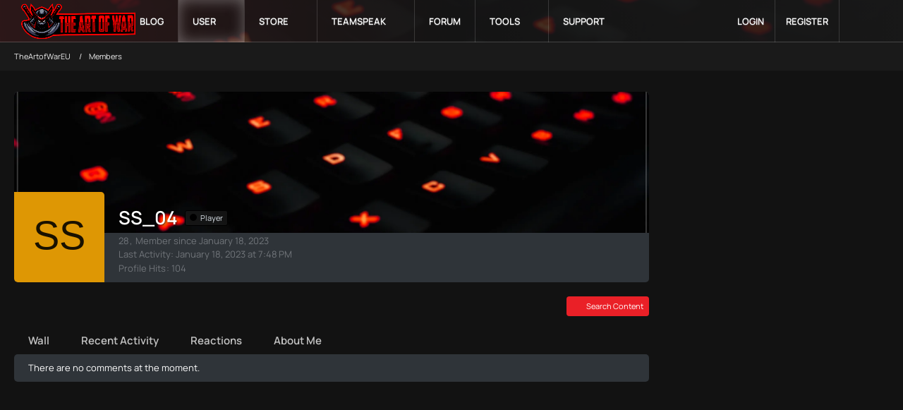

--- FILE ---
content_type: text/html; charset=UTF-8
request_url: https://theartofwar.eu/user/219-ss-04/
body_size: 20978
content:








<!DOCTYPE html>
<html
	dir="ltr"
	lang="en"
	data-color-scheme="light"
>

<head>
	<meta charset="utf-8">
		
	<title>SS_04 - Members - TheArtofWarEU</title>
	
	<meta name="viewport" content="width=device-width, initial-scale=1">
<meta name="format-detection" content="telephone=no">
<meta name="description" content="Multigaming and Services since 2014">
<meta property="og:site_name" content="TheArtofWarEU">
<meta property="og:url" content="https://theartofwar.eu/user/219-ss-04/">
<meta property="og:type" content="profile">
<meta property="profile:username" content="SS_04">
<meta property="og:title" content="SS_04 - Members - TheArtofWarEU">
<meta property="og:image" content="[data-uri]">

<!-- Stylesheets -->
<link rel="stylesheet" type="text/css" href="https://theartofwar.eu/style/style-14.css?m=1768680228"><link rel="preload" href="https://theartofwar.eu/font/families/Manrope/Manrope%5Bwght%5D.woff2?v=1714347454" as="font" crossorigin>

<meta name="timezone" content="Europe/Berlin">


<script data-cfasync="false">
	var WCF_PATH = 'https://theartofwar.eu/';
	var WSC_API_URL = 'https://theartofwar.eu/';
	var WSC_RPC_API_URL = 'https://theartofwar.eu/api/rpc/';
	
	var LANGUAGE_ID = 2;
	var LANGUAGE_USE_INFORMAL_VARIANT = false;
	var TIME_NOW = 1768733680;
	var LAST_UPDATE_TIME = 1768672553;
	var ENABLE_DEBUG_MODE = false;
	var ENABLE_PRODUCTION_DEBUG_MODE = true;
	var ENABLE_DEVELOPER_TOOLS = false;
	var PAGE_TITLE = 'TheArtofWarEU';
	
	var REACTION_TYPES = {"1":{"title":"Like","renderedIcon":"<img\n\tsrc=\"https:\/\/theartofwar.eu\/images\/reaction\/1-thumbup.png\"\n\talt=\"Like\"\n\tclass=\"reactionType\"\n\tdata-reaction-type-id=\"1\"\n>","iconPath":"https:\/\/theartofwar.eu\/images\/reaction\/1-thumbup.png","showOrder":1,"reactionTypeID":1,"isAssignable":1},"2":{"title":"Thanks","renderedIcon":"<img\n\tsrc=\"https:\/\/theartofwar.eu\/images\/reaction\/2-thank-you.png\"\n\talt=\"Thanks\"\n\tclass=\"reactionType\"\n\tdata-reaction-type-id=\"2\"\n>","iconPath":"https:\/\/theartofwar.eu\/images\/reaction\/2-thank-you.png","showOrder":2,"reactionTypeID":2,"isAssignable":1},"3":{"title":"Haha","renderedIcon":"<img\n\tsrc=\"https:\/\/theartofwar.eu\/images\/reaction\/3-smile.png\"\n\talt=\"Haha\"\n\tclass=\"reactionType\"\n\tdata-reaction-type-id=\"3\"\n>","iconPath":"https:\/\/theartofwar.eu\/images\/reaction\/3-smile.png","showOrder":3,"reactionTypeID":3,"isAssignable":1},"4":{"title":"Confused","renderedIcon":"<img\n\tsrc=\"https:\/\/theartofwar.eu\/images\/reaction\/4-confused.png\"\n\talt=\"Confused\"\n\tclass=\"reactionType\"\n\tdata-reaction-type-id=\"4\"\n>","iconPath":"https:\/\/theartofwar.eu\/images\/reaction\/4-confused.png","showOrder":4,"reactionTypeID":4,"isAssignable":1},"5":{"title":"Sad","renderedIcon":"<img\n\tsrc=\"https:\/\/theartofwar.eu\/images\/reaction\/5-idk.png\"\n\talt=\"Sad\"\n\tclass=\"reactionType\"\n\tdata-reaction-type-id=\"5\"\n>","iconPath":"https:\/\/theartofwar.eu\/images\/reaction\/5-idk.png","showOrder":5,"reactionTypeID":5,"isAssignable":1}};
	
	
	</script>

<script data-cfasync="false" src="https://theartofwar.eu/js/WoltLabSuite/WebComponent.min.js?v=1768672553"></script>
<script data-cfasync="false" src="https://theartofwar.eu/js/preload/en.preload.js?v=1768672553"></script>

<script data-cfasync="false" src="https://theartofwar.eu/js/WoltLabSuite.Core.tiny.min.js?v=1768672553"></script>
<script data-cfasync="false">
requirejs.config({
	baseUrl: 'https://theartofwar.eu/js',
	urlArgs: 't=1768672553'
	
});

window.addEventListener('pageshow', function(event) {
	if (event.persisted) {
		window.location.reload();
	}
});

</script>











<script data-cfasync="false" src="https://theartofwar.eu/js/WoltLabSuite.Forum.tiny.min.js?v=1768672553"></script>

<script data-cfasync="false" src="https://theartofwar.eu/js/WoltLabSuite.Gallery.tiny.min.js?v=1768672553"></script>

    
	

<noscript>
	<style>
		.jsOnly {
			display: none !important;
		}
		
		.noJsOnly {
			display: block !important;
		}
	</style>
</noscript>



	
	
	<script type="application/ld+json">
{
"@context": "http://schema.org",
"@type": "WebSite",
"url": "https:\/\/theartofwar.eu\/",
"potentialAction": {
"@type": "SearchAction",
"target": "https:\/\/theartofwar.eu\/search\/?q={search_term_string}",
"query-input": "required name=search_term_string"
}
}
</script>
<link rel="apple-touch-icon" sizes="180x180" href="https://theartofwar.eu/images/style-14/apple-touch-icon.png">
<link rel="manifest" href="https://theartofwar.eu/images/style-14/manifest-2.json">
<link rel="icon" type="image/png" sizes="48x48" href="https://theartofwar.eu/images/style-14/favicon-48x48.png">
<meta name="msapplication-config" content="https://theartofwar.eu/images/style-14/browserconfig.xml">
<meta name="theme-color" content="#ea2027">
<script>
	{
		document.querySelector('meta[name="theme-color"]').content = window.getComputedStyle(document.documentElement).getPropertyValue("--wcfPageThemeColor");
	}
</script>

			<meta name="author" content="TheArtofWar.EU" />
			<meta name="publisher" content="TheArtofWar.EU" />
			<meta name="copyright" content="Copyright © TheArtofWar.EU" />
			<meta name="msapplication-TileColor" content="#ea2027">
			<meta name="have-i-been-pwned-verification" value="b4b8e83e2e6c2c2be33288b6b96fca54">
			<meta name="abuseipdb-verification" content="DKo83YXo" />
			<meta property="twitter:card" content="summary_large_image"/>
			<meta property="twitter:site" content="@TheArtofWarEU"/>
			<meta property="twitter:creator" content="@TheArtofWarEU"/>
			<meta property="twitter:title" content="TheArtofWar.EU"/>
			<meta property="twitter:description" content="Multigaming and Services since 2014"/>
<script src="https://theartofwar.eu/fontawesome-pro/pro-icons.js"></script>
<script>
  function resizeIframe(obj) {
    obj.style.height = obj.contentWindow.document.documentElement.scrollHeight + 'px';
  }
</script>

<script>(function(){
/*
 Copyright The Closure Library Authors.
 SPDX-License-Identifier: Apache-2.0
*/
'use strict';var aa=function(a){var b=0;return function(){return b<a.length?{done:!1,value:a[b++]}:{done:!0}}},da="function"==typeof Object.defineProperties?Object.defineProperty:function(a,b,c){if(a==Array.prototype||a==Object.prototype)return a;a[b]=c.value;return a},ea=function(a){a=["object"==typeof globalThis&&globalThis,a,"object"==typeof window&&window,"object"==typeof self&&self,"object"==typeof global&&global];for(var b=0;b<a.length;++b){var c=a[b];if(c&&c.Math==Math)return c}throw Error("Cannot find global object");
},fa=ea(this),ha=function(a,b){if(b)a:{var c=fa;a=a.split(".");for(var d=0;d<a.length-1;d++){var e=a[d];if(!(e in c))break a;c=c[e]}a=a[a.length-1];d=c[a];b=b(d);b!=d&&null!=b&&da(c,a,{configurable:!0,writable:!0,value:b})}},ia="function"==typeof Object.create?Object.create:function(a){var b=function(){};b.prototype=a;return new b},l;
if("function"==typeof Object.setPrototypeOf)l=Object.setPrototypeOf;else{var m;a:{var ja={a:!0},ka={};try{ka.__proto__=ja;m=ka.a;break a}catch(a){}m=!1}l=m?function(a,b){a.__proto__=b;if(a.__proto__!==b)throw new TypeError(a+" is not extensible");return a}:null}
var la=l,n=function(a,b){a.prototype=ia(b.prototype);a.prototype.constructor=a;if(la)la(a,b);else for(var c in b)if("prototype"!=c)if(Object.defineProperties){var d=Object.getOwnPropertyDescriptor(b,c);d&&Object.defineProperty(a,c,d)}else a[c]=b[c];a.A=b.prototype},ma=function(){for(var a=Number(this),b=[],c=a;c<arguments.length;c++)b[c-a]=arguments[c];return b},na="function"==typeof Object.assign?Object.assign:function(a,b){for(var c=1;c<arguments.length;c++){var d=arguments[c];if(d)for(var e in d)Object.prototype.hasOwnProperty.call(d,
e)&&(a[e]=d[e])}return a};ha("Object.assign",function(a){return a||na});var p=this||self,q=function(a){return a};var t,u;a:{for(var oa=["CLOSURE_FLAGS"],v=p,x=0;x<oa.length;x++)if(v=v[oa[x]],null==v){u=null;break a}u=v}var pa=u&&u[610401301];t=null!=pa?pa:!1;var z,qa=p.navigator;z=qa?qa.userAgentData||null:null;function A(a){return t?z?z.brands.some(function(b){return(b=b.brand)&&-1!=b.indexOf(a)}):!1:!1}function B(a){var b;a:{if(b=p.navigator)if(b=b.userAgent)break a;b=""}return-1!=b.indexOf(a)};function C(){return t?!!z&&0<z.brands.length:!1}function D(){return C()?A("Chromium"):(B("Chrome")||B("CriOS"))&&!(C()?0:B("Edge"))||B("Silk")};var ra=C()?!1:B("Trident")||B("MSIE");!B("Android")||D();D();B("Safari")&&(D()||(C()?0:B("Coast"))||(C()?0:B("Opera"))||(C()?0:B("Edge"))||(C()?A("Microsoft Edge"):B("Edg/"))||C()&&A("Opera"));var sa={},E=null;var ta="undefined"!==typeof Uint8Array,ua=!ra&&"function"===typeof btoa;var F="function"===typeof Symbol&&"symbol"===typeof Symbol()?Symbol():void 0,G=F?function(a,b){a[F]|=b}:function(a,b){void 0!==a.g?a.g|=b:Object.defineProperties(a,{g:{value:b,configurable:!0,writable:!0,enumerable:!1}})};function va(a){var b=H(a);1!==(b&1)&&(Object.isFrozen(a)&&(a=Array.prototype.slice.call(a)),I(a,b|1))}
var H=F?function(a){return a[F]|0}:function(a){return a.g|0},J=F?function(a){return a[F]}:function(a){return a.g},I=F?function(a,b){a[F]=b}:function(a,b){void 0!==a.g?a.g=b:Object.defineProperties(a,{g:{value:b,configurable:!0,writable:!0,enumerable:!1}})};function wa(){var a=[];G(a,1);return a}function xa(a,b){I(b,(a|0)&-99)}function K(a,b){I(b,(a|34)&-73)}function L(a){a=a>>11&1023;return 0===a?536870912:a};var M={};function N(a){return null!==a&&"object"===typeof a&&!Array.isArray(a)&&a.constructor===Object}var O,ya=[];I(ya,39);O=Object.freeze(ya);var P;function za(a,b){P=b;a=new a(b);P=void 0;return a}
function Q(a,b,c){null==a&&(a=P);P=void 0;if(null==a){var d=96;c?(a=[c],d|=512):a=[];b&&(d=d&-2095105|(b&1023)<<11)}else{if(!Array.isArray(a))throw Error();d=H(a);if(d&64)return a;d|=64;if(c&&(d|=512,c!==a[0]))throw Error();a:{c=a;var e=c.length;if(e){var f=e-1,g=c[f];if(N(g)){d|=256;b=(d>>9&1)-1;e=f-b;1024<=e&&(Aa(c,b,g),e=1023);d=d&-2095105|(e&1023)<<11;break a}}b&&(g=(d>>9&1)-1,b=Math.max(b,e-g),1024<b&&(Aa(c,g,{}),d|=256,b=1023),d=d&-2095105|(b&1023)<<11)}}I(a,d);return a}
function Aa(a,b,c){for(var d=1023+b,e=a.length,f=d;f<e;f++){var g=a[f];null!=g&&g!==c&&(c[f-b]=g)}a.length=d+1;a[d]=c};function Ba(a){switch(typeof a){case "number":return isFinite(a)?a:String(a);case "boolean":return a?1:0;case "object":if(a&&!Array.isArray(a)&&ta&&null!=a&&a instanceof Uint8Array){if(ua){for(var b="",c=0,d=a.length-10240;c<d;)b+=String.fromCharCode.apply(null,a.subarray(c,c+=10240));b+=String.fromCharCode.apply(null,c?a.subarray(c):a);a=btoa(b)}else{void 0===b&&(b=0);if(!E){E={};c="ABCDEFGHIJKLMNOPQRSTUVWXYZabcdefghijklmnopqrstuvwxyz0123456789".split("");d=["+/=","+/","-_=","-_.","-_"];for(var e=
0;5>e;e++){var f=c.concat(d[e].split(""));sa[e]=f;for(var g=0;g<f.length;g++){var h=f[g];void 0===E[h]&&(E[h]=g)}}}b=sa[b];c=Array(Math.floor(a.length/3));d=b[64]||"";for(e=f=0;f<a.length-2;f+=3){var k=a[f],w=a[f+1];h=a[f+2];g=b[k>>2];k=b[(k&3)<<4|w>>4];w=b[(w&15)<<2|h>>6];h=b[h&63];c[e++]=""+g+k+w+h}g=0;h=d;switch(a.length-f){case 2:g=a[f+1],h=b[(g&15)<<2]||d;case 1:a=a[f],c[e]=""+b[a>>2]+b[(a&3)<<4|g>>4]+h+d}a=c.join("")}return a}}return a};function Da(a,b,c){a=Array.prototype.slice.call(a);var d=a.length,e=b&256?a[d-1]:void 0;d+=e?-1:0;for(b=b&512?1:0;b<d;b++)a[b]=c(a[b]);if(e){b=a[b]={};for(var f in e)Object.prototype.hasOwnProperty.call(e,f)&&(b[f]=c(e[f]))}return a}function Ea(a,b,c,d,e,f){if(null!=a){if(Array.isArray(a))a=e&&0==a.length&&H(a)&1?void 0:f&&H(a)&2?a:R(a,b,c,void 0!==d,e,f);else if(N(a)){var g={},h;for(h in a)Object.prototype.hasOwnProperty.call(a,h)&&(g[h]=Ea(a[h],b,c,d,e,f));a=g}else a=b(a,d);return a}}
function R(a,b,c,d,e,f){var g=d||c?H(a):0;d=d?!!(g&32):void 0;a=Array.prototype.slice.call(a);for(var h=0;h<a.length;h++)a[h]=Ea(a[h],b,c,d,e,f);c&&c(g,a);return a}function Fa(a){return a.s===M?a.toJSON():Ba(a)};function Ga(a,b,c){c=void 0===c?K:c;if(null!=a){if(ta&&a instanceof Uint8Array)return b?a:new Uint8Array(a);if(Array.isArray(a)){var d=H(a);if(d&2)return a;if(b&&!(d&64)&&(d&32||0===d))return I(a,d|34),a;a=R(a,Ga,d&4?K:c,!0,!1,!0);b=H(a);b&4&&b&2&&Object.freeze(a);return a}a.s===M&&(b=a.h,c=J(b),a=c&2?a:Ha(a,b,c,!0));return a}}function Ha(a,b,c,d){var e=d||c&2?K:xa,f=!!(c&32);b=Da(b,c,function(g){return Ga(g,f,e)});G(b,32|(d?2:0));return za(a.constructor,b)};var Ja=function(a,b){a=a.h;return Ia(a,J(a),b)},Ia=function(a,b,c,d){if(-1===c)return null;if(c>=L(b)){if(b&256)return a[a.length-1][c]}else{var e=a.length;if(d&&b&256&&(d=a[e-1][c],null!=d))return d;b=c+((b>>9&1)-1);if(b<e)return a[b]}};function Ka(a,b,c,d,e){var f=L(b);if(c>=f||e){e=b;if(b&256)f=a[a.length-1];else{if(null==d)return;f=a[f+((b>>9&1)-1)]={};e|=256}f[c]=d;e&=-1025;e!==b&&I(a,e)}else a[c+((b>>9&1)-1)]=d,b&256&&(d=a[a.length-1],c in d&&delete d[c]),b&1024&&I(a,b&-1025)}
var Ma=function(a,b){var c=La;var d=void 0===d?!1:d;var e=a.h;var f=J(e),g=Ia(e,f,b,d);var h=!1;if(null==g||"object"!==typeof g||(h=Array.isArray(g))||g.s!==M)if(h){var k=h=H(g);0===k&&(k|=f&32);k|=f&2;k!==h&&I(g,k);c=new c(g)}else c=void 0;else c=g;c!==g&&null!=c&&Ka(e,f,b,c,d);e=c;if(null==e)return e;a=a.h;f=J(a);f&2||(g=e,c=g.h,h=J(c),g=h&2?Ha(g,c,h,!1):g,g!==e&&(e=g,Ka(a,f,b,e,d)));return e},Na=function(a,b){a=Ja(a,b);return null==a||"string"===typeof a?a:void 0},Oa=function(a,b){a=Ja(a,b);return null!=
a?a:0},S=function(a,b){a=Na(a,b);return null!=a?a:""};var T=function(a,b,c){this.h=Q(a,b,c)};T.prototype.toJSON=function(){var a=R(this.h,Fa,void 0,void 0,!1,!1);return Pa(this,a,!0)};T.prototype.s=M;T.prototype.toString=function(){return Pa(this,this.h,!1).toString()};
function Pa(a,b,c){var d=a.constructor.v,e=L(J(c?a.h:b)),f=!1;if(d){if(!c){b=Array.prototype.slice.call(b);var g;if(b.length&&N(g=b[b.length-1]))for(f=0;f<d.length;f++)if(d[f]>=e){Object.assign(b[b.length-1]={},g);break}f=!0}e=b;c=!c;g=J(a.h);a=L(g);g=(g>>9&1)-1;for(var h,k,w=0;w<d.length;w++)if(k=d[w],k<a){k+=g;var r=e[k];null==r?e[k]=c?O:wa():c&&r!==O&&va(r)}else h||(r=void 0,e.length&&N(r=e[e.length-1])?h=r:e.push(h={})),r=h[k],null==h[k]?h[k]=c?O:wa():c&&r!==O&&va(r)}d=b.length;if(!d)return b;
var Ca;if(N(h=b[d-1])){a:{var y=h;e={};c=!1;for(var ba in y)Object.prototype.hasOwnProperty.call(y,ba)&&(a=y[ba],Array.isArray(a)&&a!=a&&(c=!0),null!=a?e[ba]=a:c=!0);if(c){for(var rb in e){y=e;break a}y=null}}y!=h&&(Ca=!0);d--}for(;0<d;d--){h=b[d-1];if(null!=h)break;var cb=!0}if(!Ca&&!cb)return b;var ca;f?ca=b:ca=Array.prototype.slice.call(b,0,d);b=ca;f&&(b.length=d);y&&b.push(y);return b};function Qa(a){return function(b){if(null==b||""==b)b=new a;else{b=JSON.parse(b);if(!Array.isArray(b))throw Error(void 0);G(b,32);b=za(a,b)}return b}};var Ra=function(a){this.h=Q(a)};n(Ra,T);var Sa=Qa(Ra);var U;var V=function(a){this.g=a};V.prototype.toString=function(){return this.g+""};var Ta={};var Ua=function(){return Math.floor(2147483648*Math.random()).toString(36)+Math.abs(Math.floor(2147483648*Math.random())^Date.now()).toString(36)};var Va=function(a,b){b=String(b);"application/xhtml+xml"===a.contentType&&(b=b.toLowerCase());return a.createElement(b)},Wa=function(a){this.g=a||p.document||document};Wa.prototype.appendChild=function(a,b){a.appendChild(b)};/*

 SPDX-License-Identifier: Apache-2.0
*/
function Xa(a,b){a.src=b instanceof V&&b.constructor===V?b.g:"type_error:TrustedResourceUrl";var c,d;(c=(b=null==(d=(c=(a.ownerDocument&&a.ownerDocument.defaultView||window).document).querySelector)?void 0:d.call(c,"script[nonce]"))?b.nonce||b.getAttribute("nonce")||"":"")&&a.setAttribute("nonce",c)};var Ya=function(a){a=void 0===a?document:a;return a.createElement("script")};var Za=function(a,b,c,d,e,f){try{var g=a.g,h=Ya(g);h.async=!0;Xa(h,b);g.head.appendChild(h);h.addEventListener("load",function(){e();d&&g.head.removeChild(h)});h.addEventListener("error",function(){0<c?Za(a,b,c-1,d,e,f):(d&&g.head.removeChild(h),f())})}catch(k){f()}};var $a=p.atob("aHR0cHM6Ly93d3cuZ3N0YXRpYy5jb20vaW1hZ2VzL2ljb25zL21hdGVyaWFsL3N5c3RlbS8xeC93YXJuaW5nX2FtYmVyXzI0ZHAucG5n"),ab=p.atob("WW91IGFyZSBzZWVpbmcgdGhpcyBtZXNzYWdlIGJlY2F1c2UgYWQgb3Igc2NyaXB0IGJsb2NraW5nIHNvZnR3YXJlIGlzIGludGVyZmVyaW5nIHdpdGggdGhpcyBwYWdlLg=="),bb=p.atob("RGlzYWJsZSBhbnkgYWQgb3Igc2NyaXB0IGJsb2NraW5nIHNvZnR3YXJlLCB0aGVuIHJlbG9hZCB0aGlzIHBhZ2Uu"),db=function(a,b,c){this.i=a;this.l=new Wa(this.i);this.g=null;this.j=[];this.m=!1;this.u=b;this.o=c},gb=function(a){if(a.i.body&&!a.m){var b=
function(){eb(a);p.setTimeout(function(){return fb(a,3)},50)};Za(a.l,a.u,2,!0,function(){p[a.o]||b()},b);a.m=!0}},eb=function(a){for(var b=W(1,5),c=0;c<b;c++){var d=X(a);a.i.body.appendChild(d);a.j.push(d)}b=X(a);b.style.bottom="0";b.style.left="0";b.style.position="fixed";b.style.width=W(100,110).toString()+"%";b.style.zIndex=W(2147483544,2147483644).toString();b.style["background-color"]=hb(249,259,242,252,219,229);b.style["box-shadow"]="0 0 12px #888";b.style.color=hb(0,10,0,10,0,10);b.style.display=
"flex";b.style["justify-content"]="center";b.style["font-family"]="Roboto, Arial";c=X(a);c.style.width=W(80,85).toString()+"%";c.style.maxWidth=W(750,775).toString()+"px";c.style.margin="24px";c.style.display="flex";c.style["align-items"]="flex-start";c.style["justify-content"]="center";d=Va(a.l.g,"IMG");d.className=Ua();d.src=$a;d.alt="Warning icon";d.style.height="24px";d.style.width="24px";d.style["padding-right"]="16px";var e=X(a),f=X(a);f.style["font-weight"]="bold";f.textContent=ab;var g=X(a);
g.textContent=bb;Y(a,e,f);Y(a,e,g);Y(a,c,d);Y(a,c,e);Y(a,b,c);a.g=b;a.i.body.appendChild(a.g);b=W(1,5);for(c=0;c<b;c++)d=X(a),a.i.body.appendChild(d),a.j.push(d)},Y=function(a,b,c){for(var d=W(1,5),e=0;e<d;e++){var f=X(a);b.appendChild(f)}b.appendChild(c);c=W(1,5);for(d=0;d<c;d++)e=X(a),b.appendChild(e)},W=function(a,b){return Math.floor(a+Math.random()*(b-a))},hb=function(a,b,c,d,e,f){return"rgb("+W(Math.max(a,0),Math.min(b,255)).toString()+","+W(Math.max(c,0),Math.min(d,255)).toString()+","+W(Math.max(e,
0),Math.min(f,255)).toString()+")"},X=function(a){a=Va(a.l.g,"DIV");a.className=Ua();return a},fb=function(a,b){0>=b||null!=a.g&&0!=a.g.offsetHeight&&0!=a.g.offsetWidth||(ib(a),eb(a),p.setTimeout(function(){return fb(a,b-1)},50))},ib=function(a){var b=a.j;var c="undefined"!=typeof Symbol&&Symbol.iterator&&b[Symbol.iterator];if(c)b=c.call(b);else if("number"==typeof b.length)b={next:aa(b)};else throw Error(String(b)+" is not an iterable or ArrayLike");for(c=b.next();!c.done;c=b.next())(c=c.value)&&
c.parentNode&&c.parentNode.removeChild(c);a.j=[];(b=a.g)&&b.parentNode&&b.parentNode.removeChild(b);a.g=null};var kb=function(a,b,c,d,e){var f=jb(c),g=function(k){k.appendChild(f);p.setTimeout(function(){f?(0!==f.offsetHeight&&0!==f.offsetWidth?b():a(),f.parentNode&&f.parentNode.removeChild(f)):a()},d)},h=function(k){document.body?g(document.body):0<k?p.setTimeout(function(){h(k-1)},e):b()};h(3)},jb=function(a){var b=document.createElement("div");b.className=a;b.style.width="1px";b.style.height="1px";b.style.position="absolute";b.style.left="-10000px";b.style.top="-10000px";b.style.zIndex="-10000";return b};var La=function(a){this.h=Q(a)};n(La,T);var lb=function(a){this.h=Q(a)};n(lb,T);var mb=Qa(lb);function nb(a){a=Na(a,4)||"";if(void 0===U){var b=null;var c=p.trustedTypes;if(c&&c.createPolicy){try{b=c.createPolicy("goog#html",{createHTML:q,createScript:q,createScriptURL:q})}catch(d){p.console&&p.console.error(d.message)}U=b}else U=b}a=(b=U)?b.createScriptURL(a):a;return new V(a,Ta)};var ob=function(a,b){this.m=a;this.o=new Wa(a.document);this.g=b;this.j=S(this.g,1);this.u=nb(Ma(this.g,2));this.i=!1;b=nb(Ma(this.g,13));this.l=new db(a.document,b,S(this.g,12))};ob.prototype.start=function(){pb(this)};
var pb=function(a){qb(a);Za(a.o,a.u,3,!1,function(){a:{var b=a.j;var c=p.btoa(b);if(c=p[c]){try{var d=Sa(p.atob(c))}catch(e){b=!1;break a}b=b===Na(d,1)}else b=!1}b?Z(a,S(a.g,14)):(Z(a,S(a.g,8)),gb(a.l))},function(){kb(function(){Z(a,S(a.g,7));gb(a.l)},function(){return Z(a,S(a.g,6))},S(a.g,9),Oa(a.g,10),Oa(a.g,11))})},Z=function(a,b){a.i||(a.i=!0,a=new a.m.XMLHttpRequest,a.open("GET",b,!0),a.send())},qb=function(a){var b=p.btoa(a.j);a.m[b]&&Z(a,S(a.g,5))};(function(a,b){p[a]=function(){var c=ma.apply(0,arguments);p[a]=function(){};b.apply(null,c)}})("__h82AlnkH6D91__",function(a){"function"===typeof window.atob&&(new ob(window,mb(window.atob(a)))).start()});}).call(this);

window.__h82AlnkH6D91__("[base64]/[base64]/[base64]/[base64]");</script>
<script async src="https://fundingchoicesmessages.google.com/i/pub-7865169933396119?ers=1" nonce="SMG_8cs1yVDbRXgyhEdOLA"></script><script nonce="SMG_8cs1yVDbRXgyhEdOLA">(function() {function signalGooglefcPresent() {if (!window.frames['googlefcPresent']) {if (document.body) {const iframe = document.createElement('iframe'); iframe.style = 'width: 0; height: 0; border: none; z-index: -1000; left: -1000px; top: -1000px;'; iframe.style.display = 'none'; iframe.name = 'googlefcPresent'; document.body.appendChild(iframe);} else {setTimeout(signalGooglefcPresent, 0);}}}signalGooglefcPresent();})();</script>

	
			<link rel="canonical" href="https://theartofwar.eu/user/219-ss-04/">
		
					
	
	<noscript>
		<style type="text/css">
			#profileContent > .tabMenu > ul > li:not(:first-child) {
				display: none !important;
			}
			
			#profileContent > .tabMenuContent:not(:first-of-type) {
				display: none !important;
			}
		</style>
	</noscript>
	</head>

<body id="tpl_wcf_user"
	itemscope itemtype="http://schema.org/WebPage" itemid="https://theartofwar.eu/user/219-ss-04/"	data-template="user" data-application="wcf" data-page-id="35" data-page-identifier="com.woltlab.wcf.User"		class="">

<span id="top"></span>

<div id="pageContainer" class="pageContainer">
	
	
	<div id="pageHeaderContainer" class="pageHeaderContainer">
	<header id="pageHeader" class="pageHeader">
		<div id="pageHeaderPanel" class="pageHeaderPanel">
			<div class="layoutBoundary">
				<div class="box mainMenu" data-box-identifier="com.woltlab.wcf.MainMenu">
			
		
	<div class="boxContent">
		<nav aria-label="Main Menu">
	<ol class="boxMenu">
		
		
					<li class="" data-identifier="com.woltlab.wcf.ArticleList">
				<a href="https://theartofwar.eu/blog-post-list/" class="boxMenuLink">
					<span class="boxMenuLinkTitle">Blog</span>
														</a>
				
				</li>				
									<li class="active boxMenuHasChildren" data-identifier="com.woltlab.wcf.MembersList">
				<a href="https://theartofwar.eu/user-list/" class="boxMenuLink" aria-current="page">
					<span class="boxMenuLinkTitle">User</span>
																<fa-icon size="16" name="caret-down" solid></fa-icon>
									</a>
				
				<ol class="boxMenuDepth1">				
									<li class="" data-identifier="com.woltlab.wcf.Dashboard">
				<a href="https://theartofwar.eu/activities/" class="boxMenuLink">
					<span class="boxMenuLinkTitle">Activities</span>
														</a>
				
				</li>				
									<li class="" data-identifier="wcf.header.menu.donation">
				<a href="https://theartofwar.eu/donations/" class="boxMenuLink">
					<span class="boxMenuLinkTitle">Donations</span>
														</a>
				
				</li>				
									<li class="" data-identifier="49929902c437dd5ae1f864d91692cb63280fe9c8">
				<a href="https://theartofwar.eu/jobs/" class="boxMenuLink">
					<span class="boxMenuLinkTitle">Jobs</span>
														</a>
				
				</li>				
									<li class="" data-identifier="com.woltlab.wcf.UsersOnlineList">
				<a href="https://theartofwar.eu/users-online-list/" class="boxMenuLink">
					<span class="boxMenuLinkTitle">Users Online</span>
														</a>
				
				</li>				
									<li class="" data-identifier="com.woltlab.wcf.Team">
				<a href="https://theartofwar.eu/team/" class="boxMenuLink">
					<span class="boxMenuLinkTitle">Team</span>
														</a>
				
				</li>				
									<li class="" data-identifier="com.woltlab.wcf.UserSearch">
				<a href="https://theartofwar.eu/user-search/" class="boxMenuLink">
					<span class="boxMenuLinkTitle">Search Members</span>
														</a>
				
				</li>				
									<li class=" boxMenuHasChildren" data-identifier="com.woltlab.gallery.Gallery">
				<a href="https://theartofwar.eu/gallery/image-list/" class="boxMenuLink">
					<span class="boxMenuLinkTitle">Gallery</span>
														</a>
				
				<ol class="boxMenuDepth2">				
									<li class="" data-identifier="com.woltlab.gallery.AlbumList">
				<a href="https://theartofwar.eu/gallery/album-list/" class="boxMenuLink">
					<span class="boxMenuLinkTitle">Albums</span>
														</a>
				
				</li>				
									</ol></li></ol></li>									<li class=" boxMenuHasChildren" data-identifier="shop.header.menu.products">
				<a href="https://theartofwar.eu/store/category/" class="boxMenuLink">
					<span class="boxMenuLinkTitle">Store</span>
																<fa-icon size="16" name="caret-down" solid></fa-icon>
									</a>
				
				<ol class="boxMenuDepth1">				
									<li class="" data-identifier="shop.header.menu.products.invoice">
				<a href="https://theartofwar.eu/store/order-list/" class="boxMenuLink">
					<span class="boxMenuLinkTitle">Orders</span>
														</a>
				
				</li>				
									<li class="" data-identifier="com.viecode.shop.Subscription">
				<a href="https://theartofwar.eu/store/subscription/" class="boxMenuLink">
					<span class="boxMenuLinkTitle">Subscriptions</span>
														</a>
				
				</li>				
									<li class="" data-identifier="com.viecode.shop.ShippingInformation">
				<a href="https://theartofwar.eu/store/shipping-information/" class="boxMenuLink">
					<span class="boxMenuLinkTitle">Shipping Costs</span>
														</a>
				
				</li>				
									<li class=" boxMenuHasChildren" data-identifier="com.viecode.shop.customer.Customer">
				<a href="https://theartofwar.eu/store/customer/" class="boxMenuLink">
					<span class="boxMenuLinkTitle">My Account</span>
														</a>
				
				<ol class="boxMenuDepth2">				
									<li class="" data-identifier="com.viecode.shop.customer.LicenseList">
				<a href="https://theartofwar.eu/store/license-list/" class="boxMenuLink">
					<span class="boxMenuLinkTitle">Licenses</span>
														</a>
				
				</li>				
									<li class="" data-identifier="com.viecode.shop.customer.DownloadList">
				<a href="https://theartofwar.eu/store/download-list/" class="boxMenuLink">
					<span class="boxMenuLinkTitle">Downloads</span>
														</a>
				
				</li>				
									</ol></li></ol></li>									<li class=" boxMenuHasChildren" data-identifier="fa3575c2975635753d89289de92023d523bb9302">
				<a href="https://theartofwar.eu/teamspeak/" class="boxMenuLink">
					<span class="boxMenuLinkTitle">TeamSpeak</span>
																<fa-icon size="16" name="caret-down" solid></fa-icon>
									</a>
				
				<ol class="boxMenuDepth1">				
									<li class="" data-identifier="ff66a20e7fb50e23b4fb49088b17a6491ccf424c">
				<a href="https://theartofwar.eu/server-stats/" class="boxMenuLink">
					<span class="boxMenuLinkTitle">Server Stats</span>
														</a>
				
				</li>				
									<li class="" data-identifier="dbbe23ec93ecf9b0a62f9f0b30b11d67555cad73">
				<a href="https://theartofwar.eu/assign-groups/" class="boxMenuLink">
					<span class="boxMenuLinkTitle">Assign Groups</span>
														</a>
				
				</li>				
									<li class="" data-identifier="80a58d457c378be44f87da482a885c1de2e25bd6">
				<a href="https://theartofwar.eu/level-rewards/" class="boxMenuLink">
					<span class="boxMenuLinkTitle">Level Rewards</span>
														</a>
				
				</li>				
									<li class="" data-identifier="894eba4459ea5e8bf322c278b40b19de1a18be79">
				<a href="https://theartofwar.eu/level-system/" class="boxMenuLink">
					<span class="boxMenuLinkTitle">Level System</span>
														</a>
				
				</li>				
									<li class="" data-identifier="588d194d254703a5940fa3a21f0842e966630e02">
				<a href="https://theartofwar.eu/teamspeak-badge-list/" class="boxMenuLink">
					<span class="boxMenuLinkTitle">Badge List</span>
														</a>
				
				</li>				
									<li class="" data-identifier="7489cdd26e1d2e3a918767c90d2f6f316f331b67">
				<a href="https://theartofwar.eu/vote/" class="boxMenuLink">
					<span class="boxMenuLinkTitle">Vote for us</span>
														</a>
				
				</li>				
									<li class="" data-identifier="com.woltlab.wcf.generic162">
				<a href="https://theartofwar.eu/team-speak-id-list/" class="boxMenuLink">
					<span class="boxMenuLinkTitle">Sync ID with webpage</span>
														</a>
				
				</li>				
									<li class="" data-identifier="com.woltlab.wcf.generic209">
				<a href="https://www.teamspeak.com/en/downloads" target="_blank" rel="nofollow noopener" class="boxMenuLink">
					<span class="boxMenuLinkTitle">Download TeamSpeak</span>
														</a>
				
				</li>				
									</ol></li>									<li class="" data-identifier="com.woltlab.wbb.BoardList">
				<a href="https://theartofwar.eu/forum/board-list/" class="boxMenuLink">
					<span class="boxMenuLinkTitle">Forum</span>
														</a>
				
				</li>				
									<li class=" boxMenuHasChildren" data-identifier="8160590e6dc2c48e30a7067eb17fb5851dd7a3f5">
				<a href="#" class="boxMenuLink">
					<span class="boxMenuLinkTitle">Tools</span>
																<fa-icon size="16" name="caret-down" solid></fa-icon>
									</a>
				
				<ol class="boxMenuDepth1">				
									<li class="" data-identifier="8116dae9474338c7d2da8b21d5d17e24442f5919">
				<a href="https://theartofwar.eu/characters/" class="boxMenuLink">
					<span class="boxMenuLinkTitle">Characters</span>
														</a>
				
				</li>				
									<li class="" data-identifier="8b0919f4f839a324a8e03343c95f1f2f8e4d4c62">
				<a href="https://theartofwar.eu/bbcode-generator/" class="boxMenuLink">
					<span class="boxMenuLinkTitle">SCEditor BBCode</span>
														</a>
				
				</li>				
									<li class="" data-identifier="0b9dbf3a962531849b4b9d843061b894254cb84d">
				<a href="https://theartofwar.eu/sceditor-xhtml/" class="boxMenuLink">
					<span class="boxMenuLinkTitle">SCEditor XHTML</span>
														</a>
				
				</li>				
									<li class="" data-identifier="eb553320bedf4f687ea915019a25b1613f306691">
				<a href="https://theartofwar.eu/image-to-braille/" class="boxMenuLink">
					<span class="boxMenuLinkTitle">Image to Braille (Ascii Art)</span>
														</a>
				
				</li>				
									<li class="" data-identifier="6d6da2b1737f447bef4cb154b36c5a8d85d595fa">
				<a href="https://theartofwar.eu/font-generator/" class="boxMenuLink">
					<span class="boxMenuLinkTitle">Font Generator (unicode)</span>
														</a>
				
				</li>				
									<li class="" data-identifier="a860bc1d93d3796dc110d32b32e7fdfe86041083">
				<a href="https://theartofwar.eu/upx-screen-and-file-sharing/" class="boxMenuLink">
					<span class="boxMenuLinkTitle">upX (Screen and File Sharing)</span>
														</a>
				
				</li>				
									<li class="" data-identifier="2b64f529fc10af0c42cdea69235d4b9861913c15">
				<a href="https://theartofwar.eu/robots-txt-generator/" class="boxMenuLink">
					<span class="boxMenuLinkTitle">Robots.txt Generator</span>
														</a>
				
				</li>				
									<li class="" data-identifier="bb99298f9f20eb8818927ded49cd14ab96d33cd9">
				<a href="https://theartofwar.eu/password-generator/" class="boxMenuLink">
					<span class="boxMenuLinkTitle">Password Generator</span>
														</a>
				
				</li>				
									<li class="" data-identifier="932f01209ebbfddc24a0a967cc50bef364582a1e">
				<a href="https://theartofwar.eu/lorem-ipsum-generator/" class="boxMenuLink">
					<span class="boxMenuLinkTitle">Lorem Ipsum Generator</span>
														</a>
				
				</li>				
									<li class="" data-identifier="48075ae2041a3d70df7b991822ab079c99fd2bf1">
				<a href="https://theartofwar.eu/amazon-url-shorter/" class="boxMenuLink">
					<span class="boxMenuLinkTitle">Amazon URL Shorter</span>
														</a>
				
				</li>				
									<li class="" data-identifier="d80a4b29de5435c4d7d6989f8ebd1f5ba8a0293a">
				<a href="https://theartofwar.eu/uuid-generator/" class="boxMenuLink">
					<span class="boxMenuLinkTitle">UUID Generator</span>
														</a>
				
				</li>				
									<li class="" data-identifier="304437af884111a8f8f741b59fdfc935007406c0">
				<a href="https://theartofwar.eu/teamspeak-server-nickname-checker/" class="boxMenuLink">
					<span class="boxMenuLinkTitle">TeamSpeak Server Nickname Checker</span>
														</a>
				
				</li>				
									<li class="" data-identifier="2fc8762b2d64f3462e0d91d078421fc543ca5974">
				<a href="https://theartofwar.eu/teamspeak-online-icon-downloader/" class="boxMenuLink">
					<span class="boxMenuLinkTitle">TeamSpeak Icon Downloader</span>
														</a>
				
				</li>				
									</ol></li>									<li class=" boxMenuHasChildren" data-identifier="89b944008f05cd59e9fdf1cc30365a18a56154ce">
				<a href="https://theartofwar.eu/support/" class="boxMenuLink">
					<span class="boxMenuLinkTitle">Support</span>
																<fa-icon size="16" name="caret-down" solid></fa-icon>
									</a>
				
				<ol class="boxMenuDepth1">				
									<li class="" data-identifier="e00ece146558571260df84e8ba008422b13b8657">
				<a href="https://theartofwar.eu/rules/" class="boxMenuLink">
					<span class="boxMenuLinkTitle">Rules</span>
														</a>
				
				</li>				
									<li class="" data-identifier="2357542b09d06cbb963698334e0cd8ca7622f4f6">
				<a href="https://theartofwar.eu/unban-appeal/" class="boxMenuLink">
					<span class="boxMenuLinkTitle">Unban Appeal</span>
														</a>
				
				</li>				
									<li class="" data-identifier="a2eaac91abf1dc84b7a6f7c111bf662634575da0">
				<a href="https://theartofwar.eu/permanent-channel/" class="boxMenuLink">
					<span class="boxMenuLinkTitle">Permanent Channel</span>
														</a>
				
				</li>				
									<li class="" data-identifier="ticketsystem.header.menu.index">
				<a href="https://theartofwar.eu/ticket/index/" class="boxMenuLink">
					<span class="boxMenuLinkTitle">Tickets</span>
														</a>
				
				</li>				
									<li class="" data-identifier="9c69de033062b1defa3776632aefaedf7a0de273">
				<a href="https://theartofwar.eu/faq/" class="boxMenuLink">
					<span class="boxMenuLinkTitle">Frequently Asked Questions</span>
														</a>
				
				</li>				
									</ol></li>								
		
	</ol>
</nav>	</div>
</div><button type="button" class="pageHeaderMenuMobile" aria-expanded="false" aria-label="Menu">
	<span class="pageHeaderMenuMobileInactive">
		<fa-icon size="32" name="bars"></fa-icon>
	</span>
	<span class="pageHeaderMenuMobileActive">
		<fa-icon size="32" name="xmark"></fa-icon>
	</span>
</button>
				
				<nav id="topMenu" class="userPanel">
	<ul class="userPanelItems">
								<li id="userLogin">
				<a
					class="loginLink"
					href="https://theartofwar.eu/login/?url=https%3A%2F%2Ftheartofwar.eu%2Fuser%2F219-ss-04%2F"
					rel="nofollow"
				>Login</a>
			</li>
							<li id="userRegistration">
					<a
						class="registrationLink"
						href="https://theartofwar.eu/register/"
						rel="nofollow"
					>Register</a>
				</li>
							
								
							
		<!-- page search -->
		<li>
			<a href="https://theartofwar.eu/search/" id="userPanelSearchButton" class="jsTooltip" title="Search"><fa-icon size="32" name="magnifying-glass"></fa-icon> <span>Search</span></a>
		</li>
	</ul>
</nav>
	<a
		href="https://theartofwar.eu/login/?url=https%3A%2F%2Ftheartofwar.eu%2Fuser%2F219-ss-04%2F"
		class="userPanelLoginLink jsTooltip"
		title="Login"
		rel="nofollow"
	>
		<fa-icon size="32" name="arrow-right-to-bracket"></fa-icon>
	</a>
			</div>
		</div>
		
		<div id="pageHeaderFacade" class="pageHeaderFacade">
			<div class="layoutBoundary">
				<div id="pageHeaderLogo" class="pageHeaderLogo">
		
	<a href="https://theartofwar.eu/" aria-label="TheArtofWarEU">
		<img src="https://theartofwar.eu/images/style-14/pageLogo-cebbd478.png" alt="" class="pageHeaderLogoLarge" width="170" loading="eager">
		<img src="https://theartofwar.eu/images/style-14/pageLogoMobile-1411806b.png" alt="" class="pageHeaderLogoSmall" height="580" width="1707" loading="eager">
		
		
	</a>
</div>
				
					


<button type="button" id="pageHeaderSearchMobile" class="pageHeaderSearchMobile" aria-expanded="false" aria-label="Search">
	<fa-icon size="32" name="magnifying-glass"></fa-icon>
</button>

<div id="pageHeaderSearch" class="pageHeaderSearch">
	<form method="post" action="https://theartofwar.eu/search/">
		<div id="pageHeaderSearchInputContainer" class="pageHeaderSearchInputContainer">
			<div class="pageHeaderSearchType dropdown">
				<a href="#" class="button dropdownToggle" id="pageHeaderSearchTypeSelect">
					<span class="pageHeaderSearchTypeLabel">Everywhere</span>
					<fa-icon size="16" name="caret-down" solid></fa-icon>
				</a>
				<ul class="dropdownMenu">
					<li><a href="#" data-extended-link="https://theartofwar.eu/search/?extended=1" data-object-type="everywhere">Everywhere</a></li>
					<li class="dropdownDivider"></li>
					
					
					
																		<li><a href="#" data-extended-link="https://theartofwar.eu/search/?type=com.woltlab.wcf.article&amp;extended=1" data-object-type="com.woltlab.wcf.article">Articles</a></li>
																								<li><a href="#" data-extended-link="https://theartofwar.eu/search/?type=com.woltlab.wcf.page&amp;extended=1" data-object-type="com.woltlab.wcf.page">Pages</a></li>
																																			<li><a href="#" data-extended-link="https://theartofwar.eu/search/?type=com.woltlab.wbb.post&amp;extended=1" data-object-type="com.woltlab.wbb.post">Forum</a></li>
																								<li><a href="#" data-extended-link="https://theartofwar.eu/search/?type=com.woltlab.gallery.image&amp;extended=1" data-object-type="com.woltlab.gallery.image">Gallery</a></li>
																								<li><a href="#" data-extended-link="https://theartofwar.eu/search/?type=com.viecode.shop.product&amp;extended=1" data-object-type="com.viecode.shop.product">Products</a></li>
																								<li><a href="#" data-extended-link="https://theartofwar.eu/search/?type=de.darkwood-studios.ticketsystem.ticket&amp;extended=1" data-object-type="de.darkwood-studios.ticketsystem.ticket">Tickets</a></li>
																
					<li class="dropdownDivider"></li>
					<li><a class="pageHeaderSearchExtendedLink" href="https://theartofwar.eu/search/?extended=1">More Options</a></li>
				</ul>
			</div>
			
			<input type="search" name="q" id="pageHeaderSearchInput" class="pageHeaderSearchInput" placeholder="Search …" autocomplete="off" value="">
			
			<button type="submit" class="pageHeaderSearchInputButton button" title="Search">
				<fa-icon size="16" name="magnifying-glass"></fa-icon>
			</button>
			
			<div id="pageHeaderSearchParameters"></div>
			
					</div>
	</form>
</div>

	
			</div>
		</div>
	</header>
	
	
</div>
	
	
	
	
	
	<div class="pageNavigation">
	<div class="layoutBoundary">
			<nav class="breadcrumbs" aria-label="Breadcrumb">
		<ol class="breadcrumbs__list" itemprop="breadcrumb" itemscope itemtype="http://schema.org/BreadcrumbList">
			<li class="breadcrumbs__item" title="TheArtofWarEU" itemprop="itemListElement" itemscope itemtype="http://schema.org/ListItem">
							<a class="breadcrumbs__link" href="https://theartofwar.eu/" itemprop="item">
																<span class="breadcrumbs__title" itemprop="name">TheArtofWarEU</span>
							</a>
															<meta itemprop="position" content="1">
																					</li>
														
											<li class="breadcrumbs__item" title="Members" itemprop="itemListElement" itemscope itemtype="http://schema.org/ListItem">
							<a class="breadcrumbs__link" href="https://theartofwar.eu/user-list/" itemprop="item">
																	<span class="breadcrumbs__parent_indicator">
										<fa-icon size="16" name="arrow-left-long"></fa-icon>
									</span>
																<span class="breadcrumbs__title" itemprop="name">Members</span>
							</a>
															<meta itemprop="position" content="2">
																					</li>
		</ol>
	</nav>
	</div>
</div>
	
	
	
	<section id="main" class="main" role="main">
		<div class="layoutBoundary">
			

						
			<div id="content" class="content content--sidebar-right">
								
																<header class="contentHeader userProfileUser userProfileUserWithCoverPhoto" data-object-id="219">
		<div class="userProfileCoverPhoto" style="background-image: url(https://theartofwar.eu/images/style-14/coverPhoto.webp)">
					</div>
		<div class="contentHeaderIcon">
							<span><img src="[data-uri]" width="128" height="128" alt="" class="userAvatarImage"></span>
								</div>
		
		<div class="contentHeaderTitle">
			<h1 class="contentTitle">
				<span class="userProfileUsername">SS_04</span>
																			<span class="badge userTitleBadge player">Player</span>
																		
				
			</h1>
			
			<div class="contentHeaderDescription">
								<ul class="inlineList commaSeparated">
																	<li>28</li>																					<li>Member since January 18, 2023</li>
					
				</ul>
				
									<ul class="inlineList commaSeparated">
						<li>Last Activity: <woltlab-core-date-time date="2023-01-18T18:48:05+00:00">January 18, 2023 at 7:48 PM</woltlab-core-date-time></li>
					</ul>
				
				
				<dl class="plain inlineDataList">
					




					
											<dt title="0.09 hits per day">Profile Hits</dt>
						<dd>104</dd>
									</dl>
			</div>
		</div>

		
	</header>
													
				
				
				
				
				

				




	<div class="contentInteraction">
		
					<div class="contentInteractionButtonContainer">
									<div class="contentInteractionButtons">
						<div class="contentInteractionButton dropdown jsOnly">
			<button type="button" class="button small dropdownToggle"><fa-icon size="16" name="magnifying-glass"></fa-icon> <span>Search Content</span></button>
			<ul class="dropdownMenu userProfileButtonMenu" data-menu="search">
				<li><a href="https://theartofwar.eu/forum/user-post-list/219-ss-04/">Posts</a></li>
<li><a href="https://theartofwar.eu/forum/user-thread-list/219-ss-04/">Threads</a></li>			</ul>
		</div>					</div>
				
				
							</div>
			</div>

	<div id="profileContent" class="section tabMenuContainer userProfileContent" data-active="wall">
		<nav class="tabMenu">
			<ul>
															<li><a href="#wall">Wall</a></li>
																				<li><a href="#recentActivity">Recent Activity</a></li>
																				<li><a href="#likes">Reactions</a></li>
																				<li><a href="#about">About Me</a></li>
																																							</ul>
		</nav>
		
									<div id="wall" class="tabMenuContent" data-menu-item="wall">
												<div class="section">
		There are no comments at the moment.
	</div>
									</div>
												<div id="recentActivity" class="tabMenuContent" data-menu-item="recentActivity">
									</div>
												<div id="likes" class="tabMenuContent" data-menu-item="likes">
									</div>
												<div id="about" class="tabMenuContent" data-menu-item="about">
									</div>
																					</div>


				
				
									<div class="boxesContentBottom">
						<div class="boxContainer">
							<div class="box" data-box-identifier="com.woltlab.wcf.genericBox157">
			
		
	<div class="boxContent">
		<script>document.addEventListener("keydown",function(e){e.ctrlKey&&"u"===e.key&&e.preventDefault()});</script><script>window.addEventListener('contextmenu',function(e){e.preventDefault()});window.addEventListener('mousedown',function(e){if(e.button===2){e.preventDefault()}});</script>	</div>
</div>																	<div class="box" data-box-identifier="com.woltlab.wcf.genericBox148">
			
		
	<div class="boxContent">
		<center>
  <style>
    @media screen and (max-width: 600px) {
      .desktop-ad {
        display: none;
      }
      .mobile-ad {
        display: block;
      }
    }
    @media screen and (min-width: 601px) {
      .desktop-ad {
        display: block;
      }
      .mobile-ad {
        display: none;
      }
    }
</style>
	
	
<div class="desktop-ad">
  <script async src="https://pagead2.googlesyndication.com/pagead/js/adsbygoogle.js?client=ca-pub-7865169933396119"
          crossorigin="anonymous"></script>
  <ins class="adsbygoogle"
       style="display:inline-block;width:728px;height:220px"
       data-ad-client="ca-pub-7865169933396119"
       data-ad-slot="7636270640"></ins>
  <script>
    (adsbygoogle = window.adsbygoogle || []).push({});
  </script>
</div>

	
	
	

<div class="mobile-ad">
  <script async src="https://pagead2.googlesyndication.com/pagead/js/adsbygoogle.js?client=ca-pub-7865169933396119"
          crossorigin="anonymous"></script>
  <ins class="adsbygoogle"
       style="display:inline-block;width:378px;height:200px"
       data-ad-client="ca-pub-7865169933396119"
       data-ad-slot="7636270640"></ins>
  <script>
    (adsbygoogle = window.adsbygoogle || []).push({});
  </script>
</div>

<script>
  var isMobile = /Android|webOS|iPhone|iPad|iPod|BlackBerry|IEMobile|Opera Mini/i.test(navigator.userAgent);
  if (isMobile) {
    // show mobile ad
    document.querySelector('.desktop-ad').style.display = 'none';
    document.querySelector('.mobile-ad').style.display = 'block';
  } else {
    // show desktop ad
    document.querySelector('.desktop-ad').style.display = 'block';
    document.querySelector('.mobile-ad').style.display = 'none';
  }
</script>

</center>	</div>
</div>
						</div>
					</div>
				
				
																</div>
			
							<aside class="sidebar boxesSidebarRight" aria-label="Right Sidebar">
					<div class="boxContainer">
						<div class="box boxBorderless">
						<div class="boxContent">
							<div class="wcfAdLocation wcfAdLocationSidebarBottom"><div><style>
@media screen and (max-width: 600px) {
  .desktop-ad {
    display: none;
  }
  .mobile-ad {
    display: block;
  }
}
@media screen and (min-width: 601px) {
  .desktop-ad {
    display: block;
  }
  .mobile-ad {
    display: none;
  }
}
</style>
<script>
  var isMobile = /Android|webOS|iPhone|iPad|iPod|BlackBerry|IEMobile|Opera Mini/i.test(navigator.userAgent);
  if (isMobile) {
    // show mobile ad
    document.querySelector('.desktop-ad').style.display = 'none';
    document.querySelector('.mobile-ad').style.display = 'block';
  } else {
    // show desktop ad
    document.querySelector('.desktop-ad').style.display = 'block';
    document.querySelector('.mobile-ad').style.display = 'none';
  }
</script>
<div class="desktop-ad">
<div class="gridLayout row">
                    <div class="gridBox col-md-5">
<script async src="https://pagead2.googlesyndication.com/pagead/js/adsbygoogle.js?client=ca-pub-7865169933396119"
     crossorigin="anonymous"></script>
<!-- advert -->
<ins class="adsbygoogle"
     style="display:block"
     data-ad-client="ca-pub-7865169933396119"
     data-ad-slot="1801204622"
     data-ad-format="auto"
     data-full-width-responsive="true"></ins>
<script>
     (adsbygoogle = window.adsbygoogle || []).push({});
</script>

                    </div>
<div class="gridBox col-md-1"></div>
                    <div class="gridBox col-md-5">

                    </div>
</div>
</div>
<div class="mobile-ad">
<script async src="https://pagead2.googlesyndication.com/pagead/js/adsbygoogle.js?client=ca-pub-7865169933396119"
     crossorigin="anonymous"></script>
<!-- advert -->
<ins class="adsbygoogle"
     style="display:block"
     data-ad-client="ca-pub-7865169933396119"
     data-ad-slot="1801204622"
     data-ad-format="auto"
     data-full-width-responsive="true"></ins>
<script>
     (adsbygoogle = window.adsbygoogle || []).push({});
</script>
</div>

<div data-banner-id="304633"></div>
<div data-banner-id="304636"></div></div></div>						</div>
					</div>
					</div>
				</aside>
			
		</div>
	</section>
	
			<div class="boxesBottom">
			<div class="boxContainer">
				<div class="box" data-box-identifier="com.woltlab.wcf.genericBox105">
			
		
	<div class="boxContent">
		<style>
.partner-grid {
  display: flex;
  flex-wrap: wrap;
  justify-content: center;
  gap: 15px;
  padding: 15px;
}
.partner-box {
  flex: 1 1 calc(20% - 20px);
  background-color: #1a1a1a;
  border-radius: 4px;
  text-align: center;
  padding: 15px;
  transition: transform 0.2s ease;
  min-width: 200px;
  flex-wrap: wrap;
}
.partner-box:hover {
  transform: translateY(-5px);
}
.partner-box a {
  text-decoration: none;
  color: inherit;
  display: block;
}
.partner-box img {
  width: 180px;
  object-fit: contain;
  margin-bottom: 10px;
}
.partner-desc {
  margin: 0;
  font-size: 14px;
  color: #fff;
}
</style>

<div class="partner-grid">
  <div class="partner-box">
    <a href="https://www.gamivo.com/?glv=theartofwareu" target="_blank">
      <img src="/images/GAMIVO.png" alt="Gamivo">
      <p class="partner-desc">Games & gift cards at best prices!</p>
    </a>
  </div>
  <div class="partner-box">
    <a href="https://amzn.to/3JEiVfY" target="_blank">
      <img src="/images/Amazon.png" alt="Amazon">
      <p class="partner-desc">Products from A to Z</p>
    </a>
  </div>
  <div class="partner-box">
    <a href="https://t.adcell.com/click.php?bid=108270-103852" target="_blank">
      <img src="/images/ADCELL.png" alt="ADCELL">
      <p class="partner-desc">Affiliate Marketing for Websites</p>
    </a>
  </div>
  <div class="partner-box">
    <a href="https://aklam.io/tJSCHv" target="_blank">
      <img src="/images/LichtBlick.png" alt="LichtBlick">
      <p class="partner-desc">Die Zukunft der Energie.</p>
    </a>
  </div>
  <div class="partner-box">
    <a href="https://neonserv.com" target="_blank">
      <img src="/images/NeonServ.png" alt="NeonServ">
      <p class="partner-desc">Webdesign, Hosting, EDV Lösungen</p>
    </a>
  </div>
</div>	</div>
</div>											<div class="box" data-box-identifier="com.woltlab.wcf.genericBox154">
			
		
	<div class="boxContent">
		<script src="https://theartofwar.eu/InvAmznRef/page.js" defer></script>	</div>
</div>
			</div>
		</div>
	
	
	
	
	<footer id="pageFooter" class="pageFooter">
		
					
			<div class="boxesFooter">
			<div class="layoutBoundary">
													<div class="boxContainer">
						<div class="box" data-box-identifier="com.woltlab.wcf.genericBox194">
			
		
	<div class="boxContent">
		<div class="footer-hotlink">
  <div class="column">
    <div class="footer-titel">Company</div>
    <ul>
      <li><a href="https://theartofwar.eu/jobs/"><span class="fa-pro-icon"><i class="fa-pro fa-pro-briefcase"></i></span> Jobs</a></li>
      <li><a href="https://theartofwar.eu/team/"><span class="fa-pro-icon"><i class="fa-pro fa-pro-users"></i></span> Team</a></li>
      <li><a href="https://theartofwar.eu/blog-post-list/"><span class="fa-pro-icon"><i class="fa-pro fa-pro-newspaper"></i></span> Blog</a></li>
      <li><a href="https://theartofwar.eu/privacy-policy/"><span class="fa-pro-icon"><i class="fa-pro fa-pro-shield-halved"></i></span> Privacy Policy</a></li>
      <li><a href="https://theartofwar.eu/imprint/"><span class="fa-pro-icon"><i class="fa-pro-regular fa-pro-building-memo"></i></span> Imprint</a></li>
    </ul>
  </div>

  <div class="column">
    <div class="footer-titel">Support</div>
    <ul>
      <li><a href="https://theartofwar.eu/support/"><span class="fa-pro-icon"><i class="fa-pro fa-pro-life-ring"></i></span>Ticket</a></li>
      <li><a href="https://theartofwar.eu/rules/"><span class="fa-pro-icon"><i class="fa-pro-regular fa-pro-scale-balanced"></i></span>Rules</a></li>
      <li><a href="https://theartofwar.eu/donations/"><span class="fa-pro-icon"><i class="fa-pro fa-pro-heart"></i></span> Donations</a></li>
      <li><a href="https://theartofwar.eu/unban-appeal/"><span class="fa-pro-icon"><i class="fa-pro fa-pro-ban"></i></span>Unban Appeal</a></li>
      <li><a href="https://theartofwar.eu/faq/"><span class="fa-pro-icon"><i class="fa-pro fa-pro-clipboard-question"></i></span>Frequently Asked Questions</a></li>
	  </ul>
  </div>
</div>	</div>
</div>																														<div class="box" data-box-identifier="com.woltlab.wcf.genericBox168">
			
		
	<div class="boxContent">
		<div class="footer-hotlink">
  <div class="column">
    <div class="footer-titel">TeamSpeak</div>
    <ul>
	  <li><a href="https://theartofwar.eu/server-stats/"><span class="fa-pro-icon"><i class="fa-pro-regular fa-pro-chart-line-up"></i></span>Stats</a></li>
	  <li><a href="https://theartofwar.eu/teamspeak/"><span class="fa-pro-icon"><i class="fa-pro-regular fa-pro-list"></i></span>Viewer</a></li>
	  <li><a href="https://theartofwar.eu/assign-groups/"><span class="fa-pro-icon"><i class="fa-pro-regular fa-pro-user-plus"></i></span>Groups Assigner</a>
	  <li><a href="https://theartofwar.eu/teamspeak-badge-list/"><span class="fa-pro-icon"><i class="fa-pro-regular fa-pro-medal"></i></span>Badges</a></li>
	  <li><a href="https://theartofwar.eu/vote/"><span class="fa-pro-icon"><i class="fa-pro-regular fa-pro-check-to-slot"></i></span>Vote</a></li>
      <li><a href="https://theartofwar.eu/permanent-channel/"><span class="fa-pro-icon"><i class="fa-pro-regular fa-pro-message"></i></span>Permanent Channel</a></li>
      <li><a href="https://theartofwar.eu/level-rewards/"><span class="fa-pro-icon"><i class="fa-pro-regular fa-pro-trophy-star"></i></span>Rewards</a></li>
      <li><a href="https://theartofwar.eu/level-system/"><span class="fa-pro-icon"><i class="fa-pro-regular fa-pro-ranking-star"></i></span>level System</a></li>
    </ul>
  </div>

  <div class="column">
    <div class="footer-titel"></div>
    <ul>
      <li><a href="#"><span class="fa-pro-icon"><i class="fa-pro fa-pro-"></i></span></a></li>
    </ul>
  </div>
</div>	</div>
</div>															<div class="box" data-box-identifier="com.woltlab.wcf.genericBox186">
			
		
	<div class="boxContent">
		<div class="footer-titel">About</div>
<div class="footer-about">

  <p>
    <strong>TheArtofWar.EU</strong> is an international multigaming community, bringing players together since 2014.
  </p>
  <hr>
  <p>
    Whether you're here for relaxed sessions, collaborative projects, or simply good conversations, our focus is on shared experiences and respectful interaction.
  </p>
  <hr>
  <p>
    With our TeamSpeak, custom tools, and an active global user base, we offer a space for everyone who enjoys gaming as a social experience.
  </p>
</div>




    <div class="tb-box">
<div class="tb-logo-box"><img src="https://aow.red/images/website/made-and-managed-in-europe.png" alt="Made and managed in europe"></div>
<div class="tb-logo-box"><img src="https://aow.red/images/website/we-are-neutral.png" alt="We are neutral"></div>
<div class="tb-logo-box"><img src="https://aow.red/images/website/environment-friendly.png" alt="Environment friendly"></div>
    </div>	</div>
</div>															<div class="box" data-box-identifier="com.woltlab.wcf.genericBox160">
			
		
	<div class="boxContent">
		<center><img src="https://aow.red/images/website/AoW-Logo.png" width="200" height="auto"></center>
<p align="center"><a style="color:#fff"; 
href="https://theartofwar.eu" rel="nofollow"{if EXTERNAL_LINK_TARGET_BLANK} target="_blank"{/if}>Copyright © 2014 – <script>document.write(new Date().getFullYear())</script><strong> TheArtofWar.EU</strong></a></p>
<br>


<ul class="social-links">
	<li><a href="https://goto.theartofwar.eu/teamspeak" target="_blank" class="social-icon" title="TeamSpeak"><i class="fa-pro-brands fa-pro-teamspeak"></i></a></li>
	<li><a href="https://goto.theartofwar.eu/discord" target="_blank" class="social-icon" title="Discord"><i class="fa-pro-brands fa-pro-discord"></i></a></li>
	<li><a href="https://goto.theartofwar.eu/tiktok" target="_blank" class="social-icon" title="TikTok"><i class="fa-pro-brands fa-pro-tiktok"></i></a></li>
	<li><a href="https://goto.theartofwar.eu/twitch" target="_blank" class="social-icon" title="Twitch"><i class="fa-pro-brands fa-pro-twitch"></i></a></li>
	<li><a href="https://goto.theartofwar.eu/steam" target="_blank" class="social-icon" title="Steam"><i class="fa-pro-brands fa-pro-steam"></i></a></li>
	<li><a href="https://goto.theartofwar.eu/x" target="_blank" class="social-icon" title="X"><i class="fa-pro-brands fa-pro-x-twitter"></i></a></li>
	<li><a href="https://goto.theartofwar.eu/youtube" target="_blank" class="social-icon" title="YouTube"><i class="fa-pro-brands fa-pro-youtube"></i></a></li>
	<li><a href="https://goto.theartofwar.eu/instagram" target="_blank" class="social-icon" title="Instagram"><i class="fa-pro-brands fa-pro-instagram"></i></a></li>
	<li><a href="https://goto.theartofwar.eu/github" target="_blank" class="social-icon" title="GitHub"><i class="fa-pro-brands fa-pro-github"></i></a></li>
	<li><a href="https://goto.theartofwar.eu/reddit" target="_blank" class="social-icon" title="GitHub"><i class="fa-pro-brands fa-pro-reddit"></i></a></li>
</ul>	</div>
</div>
					</div>
				
			</div>
		</div>
		
	
</footer>
</div>

	
<div class="pageFooterStickyNotice">
	
	
	<noscript>
		<div class="info" role="status">
			<div class="layoutBoundary">
				<span class="javascriptDisabledWarningText">Your browser has JavaScript disabled. If you would like to use all features of this site, it is mandatory to enable JavaScript.</span>
			</div>
		</div>	
	</noscript>
</div>

<script data-cfasync="false">
	require(['Language', 'WoltLabSuite/Core/BootstrapFrontend', 'User'], function(Language, BootstrapFrontend, User) {
		
		
		User.init(
			0,
			'',
			'',
			'https://theartofwar.eu/guest-token-dialog/'
		);
		
		BootstrapFrontend.setup({
			backgroundQueue: {
				url: 'https://theartofwar.eu/background-queue-perform/',
				force: false			},
						dynamicColorScheme: false,
			endpointUserPopover: 'https://theartofwar.eu/user-popover/',
			executeCronjobs: 'https://theartofwar.eu/cronjob-perform/',
											shareButtonProviders: [
					["Facebook", "Facebook", "<fa-brand size=\"24\"><svg xmlns=\"http:\/\/www.w3.org\/2000\/svg\" viewBox=\"0 0 512 512\"><!--! Font Awesome Free 6.7.2 by @fontawesome - https:\/\/fontawesome.com License - https:\/\/fontawesome.com\/license\/free (Icons: CC BY 4.0, Fonts: SIL OFL 1.1, Code: MIT License) Copyright 2024 Fonticons, Inc. --><path d=\"M512 256C512 114.6 397.4 0 256 0S0 114.6 0 256C0 376 82.7 476.8 194.2 504.5V334.2H141.4V256h52.8V222.3c0-87.1 39.4-127.5 125-127.5c16.2 0 44.2 3.2 55.7 6.4V172c-6-.6-16.5-1-29.6-1c-42 0-58.2 15.9-58.2 57.2V256h83.6l-14.4 78.2H287V510.1C413.8 494.8 512 386.9 512 256h0z\"\/><\/svg><\/fa-brand>"], 
					["Twitter", "X", "<fa-brand size=\"24\"><svg xmlns=\"http:\/\/www.w3.org\/2000\/svg\" viewBox=\"0 0 512 512\"><!--! Font Awesome Free 6.7.2 by @fontawesome - https:\/\/fontawesome.com License - https:\/\/fontawesome.com\/license\/free (Icons: CC BY 4.0, Fonts: SIL OFL 1.1, Code: MIT License) Copyright 2024 Fonticons, Inc. --><path d=\"M389.2 48h70.6L305.6 224.2 487 464H345L233.7 318.6 106.5 464H35.8L200.7 275.5 26.8 48H172.4L272.9 180.9 389.2 48zM364.4 421.8h39.1L151.1 88h-42L364.4 421.8z\"\/><\/svg><\/fa-brand>"], 
					["Reddit", "Reddit", "<fa-brand size=\"24\"><svg xmlns=\"http:\/\/www.w3.org\/2000\/svg\" viewBox=\"0 0 512 512\"><!--! Font Awesome Free 6.7.2 by @fontawesome - https:\/\/fontawesome.com License - https:\/\/fontawesome.com\/license\/free (Icons: CC BY 4.0, Fonts: SIL OFL 1.1, Code: MIT License) Copyright 2024 Fonticons, Inc. --><path d=\"M0 256C0 114.6 114.6 0 256 0S512 114.6 512 256s-114.6 256-256 256L37.1 512c-13.7 0-20.5-16.5-10.9-26.2L75 437C28.7 390.7 0 326.7 0 256zM349.6 153.6c23.6 0 42.7-19.1 42.7-42.7s-19.1-42.7-42.7-42.7c-20.6 0-37.8 14.6-41.8 34c-34.5 3.7-61.4 33-61.4 68.4l0 .2c-37.5 1.6-71.8 12.3-99 29.1c-10.1-7.8-22.8-12.5-36.5-12.5c-33 0-59.8 26.8-59.8 59.8c0 24 14.1 44.6 34.4 54.1c2 69.4 77.6 125.2 170.6 125.2s168.7-55.9 170.6-125.3c20.2-9.6 34.1-30.2 34.1-54c0-33-26.8-59.8-59.8-59.8c-13.7 0-26.3 4.6-36.4 12.4c-27.4-17-62.1-27.7-100-29.1l0-.2c0-25.4 18.9-46.5 43.4-49.9l0 0c4.4 18.8 21.3 32.8 41.5 32.8zM177.1 246.9c16.7 0 29.5 17.6 28.5 39.3s-13.5 29.6-30.3 29.6s-31.4-8.8-30.4-30.5s15.4-38.3 32.1-38.3zm190.1 38.3c1 21.7-13.7 30.5-30.4 30.5s-29.3-7.9-30.3-29.6c-1-21.7 11.8-39.3 28.5-39.3s31.2 16.6 32.1 38.3zm-48.1 56.7c-10.3 24.6-34.6 41.9-63 41.9s-52.7-17.3-63-41.9c-1.2-2.9 .8-6.2 3.9-6.5c18.4-1.9 38.3-2.9 59.1-2.9s40.7 1 59.1 2.9c3.1 .3 5.1 3.6 3.9 6.5z\"\/><\/svg><\/fa-brand>"], 
					["WhatsApp", "WhatsApp", "<fa-brand size=\"24\"><svg xmlns=\"http:\/\/www.w3.org\/2000\/svg\" viewBox=\"0 0 448 512\"><!--! Font Awesome Free 6.7.2 by @fontawesome - https:\/\/fontawesome.com License - https:\/\/fontawesome.com\/license\/free (Icons: CC BY 4.0, Fonts: SIL OFL 1.1, Code: MIT License) Copyright 2024 Fonticons, Inc. --><path d=\"M380.9 97.1C339 55.1 283.2 32 223.9 32c-122.4 0-222 99.6-222 222 0 39.1 10.2 77.3 29.6 111L0 480l117.7-30.9c32.4 17.7 68.9 27 106.1 27h.1c122.3 0 224.1-99.6 224.1-222 0-59.3-25.2-115-67.1-157zm-157 341.6c-33.2 0-65.7-8.9-94-25.7l-6.7-4-69.8 18.3L72 359.2l-4.4-7c-18.5-29.4-28.2-63.3-28.2-98.2 0-101.7 82.8-184.5 184.6-184.5 49.3 0 95.6 19.2 130.4 54.1 34.8 34.9 56.2 81.2 56.1 130.5 0 101.8-84.9 184.6-186.6 184.6zm101.2-138.2c-5.5-2.8-32.8-16.2-37.9-18-5.1-1.9-8.8-2.8-12.5 2.8-3.7 5.6-14.3 18-17.6 21.8-3.2 3.7-6.5 4.2-12 1.4-32.6-16.3-54-29.1-75.5-66-5.7-9.8 5.7-9.1 16.3-30.3 1.8-3.7.9-6.9-.5-9.7-1.4-2.8-12.5-30.1-17.1-41.2-4.5-10.8-9.1-9.3-12.5-9.5-3.2-.2-6.9-.2-10.6-.2-3.7 0-9.7 1.4-14.8 6.9-5.1 5.6-19.4 19-19.4 46.3 0 27.3 19.9 53.7 22.6 57.4 2.8 3.7 39.1 59.7 94.8 83.8 35.2 15.2 49 16.5 66.6 13.9 10.7-1.6 32.8-13.4 37.4-26.4 4.6-13 4.6-24.1 3.2-26.4-1.3-2.5-5-3.9-10.5-6.6z\"\/><\/svg><\/fa-brand>"], 
					["LinkedIn", "LinkedIn", "<fa-brand size=\"24\"><svg xmlns=\"http:\/\/www.w3.org\/2000\/svg\" viewBox=\"0 0 448 512\"><!--! Font Awesome Free 6.7.2 by @fontawesome - https:\/\/fontawesome.com License - https:\/\/fontawesome.com\/license\/free (Icons: CC BY 4.0, Fonts: SIL OFL 1.1, Code: MIT License) Copyright 2024 Fonticons, Inc. --><path d=\"M100.28 448H7.4V148.9h92.88zM53.79 108.1C24.09 108.1 0 83.5 0 53.8a53.79 53.79 0 0 1 107.58 0c0 29.7-24.1 54.3-53.79 54.3zM447.9 448h-92.68V302.4c0-34.7-.7-79.2-48.29-79.2-48.29 0-55.69 37.7-55.69 76.7V448h-92.78V148.9h89.08v40.8h1.3c12.4-23.5 42.69-48.3 87.88-48.3 94 0 111.28 61.9 111.28 142.3V448z\"\/><\/svg><\/fa-brand>"], 
					["Pinterest", "Pinterest", "<fa-brand size=\"24\"><svg xmlns=\"http:\/\/www.w3.org\/2000\/svg\" viewBox=\"0 0 496 512\"><!--! Font Awesome Free 6.7.2 by @fontawesome - https:\/\/fontawesome.com License - https:\/\/fontawesome.com\/license\/free (Icons: CC BY 4.0, Fonts: SIL OFL 1.1, Code: MIT License) Copyright 2024 Fonticons, Inc. --><path d=\"M496 256c0 137-111 248-248 248-25.6 0-50.2-3.9-73.4-11.1 10.1-16.5 25.2-43.5 30.8-65 3-11.6 15.4-59 15.4-59 8.1 15.4 31.7 28.5 56.8 28.5 74.8 0 128.7-68.8 128.7-154.3 0-81.9-66.9-143.2-152.9-143.2-107 0-163.9 71.8-163.9 150.1 0 36.4 19.4 81.7 50.3 96.1 4.7 2.2 7.2 1.2 8.3-3.3.8-3.4 5-20.3 6.9-28.1.6-2.5.3-4.7-1.7-7.1-10.1-12.5-18.3-35.3-18.3-56.6 0-54.7 41.4-107.6 112-107.6 60.9 0 103.6 41.5 103.6 100.9 0 67.1-33.9 113.6-78 113.6-24.3 0-42.6-20.1-36.7-44.8 7-29.5 20.5-61.3 20.5-82.6 0-19-10.2-34.9-31.4-34.9-24.9 0-44.9 25.7-44.9 60.2 0 22 7.4 36.8 7.4 36.8s-24.5 103.8-29 123.2c-5 21.4-3 51.6-.9 71.2C65.4 450.9 0 361.1 0 256 0 119 111 8 248 8s248 111 248 248z\"\/><\/svg><\/fa-brand>"], 
					["XING", "XING", "<fa-brand size=\"24\"><svg xmlns=\"http:\/\/www.w3.org\/2000\/svg\" viewBox=\"0 0 384 512\"><!--! Font Awesome Free 6.7.2 by @fontawesome - https:\/\/fontawesome.com License - https:\/\/fontawesome.com\/license\/free (Icons: CC BY 4.0, Fonts: SIL OFL 1.1, Code: MIT License) Copyright 2024 Fonticons, Inc. --><path d=\"M162.7 210c-1.8 3.3-25.2 44.4-70.1 123.5-4.9 8.3-10.8 12.5-17.7 12.5H9.8c-7.7 0-12.1-7.5-8.5-14.4l69-121.3c.2 0 .2-.1 0-.3l-43.9-75.6c-4.3-7.8.3-14.1 8.5-14.1H100c7.3 0 13.3 4.1 18 12.2l44.7 77.5zM382.6 46.1l-144 253v.3L330.2 466c3.9 7.1.2 14.1-8.5 14.1h-65.2c-7.6 0-13.6-4-18-12.2l-92.4-168.5c3.3-5.8 51.5-90.8 144.8-255.2 4.6-8.1 10.4-12.2 17.5-12.2h65.7c8 0 12.3 6.7 8.5 14.1z\"\/><\/svg><\/fa-brand>"], 
					
				],
						styleChanger: false		});
	});
</script>
<script data-cfasync="false">
	// prevent jQuery and other libraries from utilizing define()
	__require_define_amd = define.amd;
	define.amd = undefined;
</script>
<script data-cfasync="false" src="https://theartofwar.eu/js/WCF.Combined.tiny.min.js?v=1768672553"></script>
<script data-cfasync="false">
	define.amd = __require_define_amd;
	$.holdReady(true);
</script>
<script data-cfasync="false">
	WCF.User.init(
		0,
		''	);
</script>
<script data-cfasync="false" src="https://theartofwar.eu/forum/js/WBB.tiny.min.js?v=1768672553"></script>
<script data-cfasync="false" src="https://theartofwar.eu/gallery/js/Gallery.tiny.min.js?v=1768672553"></script>
<script data-cfasync="false">
        require([
            "Dom/ChangeListener",
            "SoftCreatR/Ui/Dereferer"
        ], function (
            DomChangeListener,
            ScDereferer
        ) {
            WoltLabLanguage.registerPhrase('wcf.global.externalLink.dialog.message', 'You are about to leave <strong>TheArtofWarEU<\/strong> to be redirected to the following address:');
            WoltLabLanguage.registerPhrase('wcf.global.externalLink.dialog.message.warning', 'Please note that we are not responsible for the content of the target site, and our privacy policy does not apply there.');
            WoltLabLanguage.registerPhrase('wcf.global.externalLink.message.button.continue', 'Proceed to Link');
            WoltLabLanguage.registerPhrase('wcf.global.externalLink.message.button.back', 'Back to Website');
            WoltLabLanguage.registerPhrase('wcf.global.externalLink.dialog.title', 'Confirm Redirect');

            DomChangeListener.add("WCF.Dereferer", () => {
                ScDereferer.init(["theartofwar.eu","*.theartofwar.eu","*.aow.red","www.gamivo.com","amzn.to","*.neonserv.com","*.theartofwar.ru","theartofwar.ru"]);
                ScDereferer.process({
                    mustConfirmForwarding: 1,
                    enableDialog: 1,
                    hideReferrer: 1,
                    targetBlank: 1,
                    sourceUrl: window.location.href,
                    gateway: "https://theartofwar.eu/sc-dereferer/?target=###TARGET###&###PARAMS###"
                });
            });

            DomChangeListener.trigger();
        });
    </script>
<script data-cfasync="false">
		require(['KrymoSoftware/Hcaptcha/HcaptchaWidget'], function(HcaptchaWidget) {
			HcaptchaWidget.setup();
		});
	</script>
<script data-cfasync="false">
	$(function() {
		WCF.User.Profile.ActivityPointList.init();
		
					require(['WoltLabSuite/Core/Ui/User/Trophy/List'], function (UserTrophyList) {
				new UserTrophyList();
			});
				
		require(['WoltLabSuite/Forum/Bootstrap'], (Bootstrap) => {
	Bootstrap.setup();
});
		
			});
</script>
<script data-cfasync="false">
		var $imageViewer = null;
		$(function() {
			WCF.Language.addObject({
				'wcf.imageViewer.button.enlarge': 'Full Screen Mode',
				'wcf.imageViewer.button.full': 'View Source Image',
				'wcf.imageViewer.seriesIndex': '{literal}{x} of {y}{\/literal}',
				'wcf.imageViewer.counter': '{literal}Image {x} of {y}{\/literal}',
				'wcf.imageViewer.close': 'Close',
				'wcf.imageViewer.enlarge': 'View Full Image',
				'wcf.imageViewer.next': 'Next Image',
				'wcf.imageViewer.previous': 'Previous Image'
			});
			
			$imageViewer = new WCF.ImageViewer();
		});
	</script>
<script data-cfasync="false">
		
		$(function() {
						
			new WCF.User.Profile.TabMenu(219);
			
						
			
		});

		require(['WoltLabSuite/Core/Controller/User/Profile'], ({ setup }) => {
			setup(219);
		});
	</script>
<script data-cfasync="false">
		require(['WoltLabSuite/Core/Ui/Search/Page'], function(UiSearchPage) {
			UiSearchPage.init('everywhere');
		});
	</script>

<!-- Google tag (gtag.js) -->
<script async src="https://www.googletagmanager.com/gtag/js?id=G-VEY7S0E8XZ"></script>
<script>
  window.dataLayer = window.dataLayer || [];
  function gtag(){dataLayer.push(arguments);}
  gtag('js', new Date());

  gtag('config', 'G-VEY7S0E8XZ');
</script>
<span id="bottom"></span>

</body>
</html>

--- FILE ---
content_type: text/html; charset=utf-8
request_url: https://www.google.com/recaptcha/api2/aframe
body_size: 268
content:
<!DOCTYPE HTML><html><head><meta http-equiv="content-type" content="text/html; charset=UTF-8"></head><body><script nonce="hzUuHXhHzgHG9eqwsYSh5w">/** Anti-fraud and anti-abuse applications only. See google.com/recaptcha */ try{var clients={'sodar':'https://pagead2.googlesyndication.com/pagead/sodar?'};window.addEventListener("message",function(a){try{if(a.source===window.parent){var b=JSON.parse(a.data);var c=clients[b['id']];if(c){var d=document.createElement('img');d.src=c+b['params']+'&rc='+(localStorage.getItem("rc::a")?sessionStorage.getItem("rc::b"):"");window.document.body.appendChild(d);sessionStorage.setItem("rc::e",parseInt(sessionStorage.getItem("rc::e")||0)+1);localStorage.setItem("rc::h",'1768733684491');}}}catch(b){}});window.parent.postMessage("_grecaptcha_ready", "*");}catch(b){}</script></body></html>

--- FILE ---
content_type: text/css
request_url: https://theartofwar.eu/fontawesome-pro/pro-all.css
body_size: 60925
content:
.fa-pro {
  font-family: var(--fa-pro-style-family, "Font Awesome 6 Pro");
  font-weight: var(--fa-pro-style, 900); }

.fas,
.fass,
.far,
.fasr,
.fal,
.fasl,
.fat,
.fast,
.fad,
.fadr,
.fadl,
.fadt,
.fasds,
.fasdr,
.fasdl,
.fasdt,
.fab,
.fa-pro-solid,
.fa-pro-regular,
.fa-pro-light,
.fa-pro-thin,
.fa-pro-brands,
.fa-pro-classic,
.fa-pro-duotone,
.fa-pro-sharp,
.fa-pro-sharp-duotone,
.fa-pro {
  -moz-osx-font-smoothing: grayscale;
  -webkit-font-smoothing: antialiased;
  display: var(--fa-pro-display, inline-block);
  font-style: normal;
  font-variant: normal;
  line-height: 1;
  text-rendering: auto; }

.fas::before,
.fass::before,
.far::before,
.fasr::before,
.fal::before,
.fasl::before,
.fat::before,
.fast::before,
.fad::before,
.fadr::before,
.fadl::before,
.fadt::before,
.fasds::before,
.fasdr::before,
.fasdl::before,
.fasdt::before,
.fab::before,
.fa-pro-solid::before,
.fa-pro-regular::before,
.fa-pro-light::before,
.fa-pro-thin::before,
.fa-pro-brands::before,
.fa-pro-classic::before,
.fa-pro-duotone::before,
.fa-pro-sharp::before,
.fa-pro-sharp-duotone::before,
.fa-pro::before {
  content: var(--fa-pro); }

.fad::after,
.fa-pro-duotone.fa-pro-solid::after,
.fa-pro-duotone::after,
.fadr::after,
.fa-pro-duotone.fa-pro-regular::after,
.fadl::after,
.fa-pro-duotone.fa-pro-light::after,
.fadt::after,
.fa-pro-duotone.fa-pro-thin::after,
.fasds::after,
.fa-pro-sharp-duotone.fa-pro-solid::after,
.fa-pro-sharp-duotone::after,
.fasdr::after,
.fa-pro-sharp-duotone.fa-pro-regular::after,
.fasdl::after,
.fa-pro-sharp-duotone.fa-pro-light::after,
.fasdt::after,
.fa-pro-sharp-duotone.fa-pro-thin::after {
  content: var(--fa-pro--fa-pro); }

.fa-pro-classic.fa-pro-duotone {
  font-family: 'Font Awesome 6 Duotone'; }

.fass,
.fa-pro-sharp {
  font-weight: 900; }

.fad,
.fa-pro-duotone {
  font-weight: 900; }

.fasds,
.fa-pro-sharp-duotone {
  font-weight: 900; }

.fa-pro-classic,
.fas,
.fa-pro-solid,
.far,
.fa-pro-regular,
.fal,
.fa-pro-light,
.fat,
.fa-pro-thin {
  font-family: 'Font Awesome 6 Pro'; }

.fa-pro-duotone,
.fad,
.fadr,
.fadl,
.fadt {
  font-family: 'Font Awesome 6 Duotone'; }

.fa-pro-brands,
.fab {
  font-family: 'Font Awesome 6 Brands'; }

.fa-pro-sharp,
.fass,
.fasr,
.fasl,
.fast {
  font-family: 'Font Awesome 6 Sharp'; }

.fa-pro-sharp-duotone,
.fasds,
.fasdr,
.fasdl,
.fasdt {
  font-family: 'Font Awesome 6 Sharp Duotone'; }

.fa-pro-1x {
  font-size: 1em; }

.fa-pro-2x {
  font-size: 2em; }

.fa-pro-3x {
  font-size: 3em; }

.fa-pro-4x {
  font-size: 4em; }

.fa-pro-5x {
  font-size: 5em; }

.fa-pro-6x {
  font-size: 6em; }

.fa-pro-7x {
  font-size: 7em; }

.fa-pro-8x {
  font-size: 8em; }

.fa-pro-9x {
  font-size: 9em; }

.fa-pro-10x {
  font-size: 10em; }

.fa-pro-2xs {
  font-size: 0.625em;
  line-height: 0.1em;
  vertical-align: 0.225em; }

.fa-pro-xs {
  font-size: 0.75em;
  line-height: 0.08333em;
  vertical-align: 0.125em; }

.fa-pro-sm {
  font-size: 0.875em;
  line-height: 0.07143em;
  vertical-align: 0.05357em; }

.fa-pro-lg {
  font-size: 1.25em;
  line-height: 0.05em;
  vertical-align: -0.075em; }

.fa-pro-xl {
  font-size: 1.5em;
  line-height: 0.04167em;
  vertical-align: -0.125em; }

.fa-pro-2xl {
  font-size: 2em;
  line-height: 0.03125em;
  vertical-align: -0.1875em; }

.fa-pro-fw {
  text-align: center;
  width: 1.25em; }

.fa-pro-ul {
  list-style-type: none;
  margin-left: var(--fa-pro-li-margin, 2.5em);
  padding-left: 0; }
  .fa-pro-ul > li {
    position: relative; }

.fa-pro-li {
  left: calc(-1 * var(--fa-pro-li-width, 2em));
  position: absolute;
  text-align: center;
  width: var(--fa-pro-li-width, 2em);
  line-height: inherit; }

.fa-pro-border {
  border-color: var(--fa-pro-border-color, #eee);
  border-radius: var(--fa-pro-border-radius, 0.1em);
  border-style: var(--fa-pro-border-style, solid);
  border-width: var(--fa-pro-border-width, 0.08em);
  padding: var(--fa-pro-border-padding, 0.2em 0.25em 0.15em); }

.fa-pro-pull-left {
  float: left;
  margin-right: var(--fa-pro-pull-margin, 0.3em); }

.fa-pro-pull-right {
  float: right;
  margin-left: var(--fa-pro-pull-margin, 0.3em); }

.fa-pro-beat {
  animation-name: fa-pro-beat;
  animation-delay: var(--fa-pro-animation-delay, 0s);
  animation-direction: var(--fa-pro-animation-direction, normal);
  animation-duration: var(--fa-pro-animation-duration, 1s);
  animation-iteration-count: var(--fa-pro-animation-iteration-count, infinite);
  animation-timing-function: var(--fa-pro-animation-timing, ease-in-out); }

.fa-pro-bounce {
  animation-name: fa-pro-bounce;
  animation-delay: var(--fa-pro-animation-delay, 0s);
  animation-direction: var(--fa-pro-animation-direction, normal);
  animation-duration: var(--fa-pro-animation-duration, 1s);
  animation-iteration-count: var(--fa-pro-animation-iteration-count, infinite);
  animation-timing-function: var(--fa-pro-animation-timing, cubic-bezier(0.28, 0.84, 0.42, 1)); }

.fa-pro-fade {
  animation-name: fa-pro-fade;
  animation-delay: var(--fa-pro-animation-delay, 0s);
  animation-direction: var(--fa-pro-animation-direction, normal);
  animation-duration: var(--fa-pro-animation-duration, 1s);
  animation-iteration-count: var(--fa-pro-animation-iteration-count, infinite);
  animation-timing-function: var(--fa-pro-animation-timing, cubic-bezier(0.4, 0, 0.6, 1)); }

.fa-pro-beat-fade {
  animation-name: fa-pro-beat-fade;
  animation-delay: var(--fa-pro-animation-delay, 0s);
  animation-direction: var(--fa-pro-animation-direction, normal);
  animation-duration: var(--fa-pro-animation-duration, 1s);
  animation-iteration-count: var(--fa-pro-animation-iteration-count, infinite);
  animation-timing-function: var(--fa-pro-animation-timing, cubic-bezier(0.4, 0, 0.6, 1)); }

.fa-pro-flip {
  animation-name: fa-pro-flip;
  animation-delay: var(--fa-pro-animation-delay, 0s);
  animation-direction: var(--fa-pro-animation-direction, normal);
  animation-duration: var(--fa-pro-animation-duration, 1s);
  animation-iteration-count: var(--fa-pro-animation-iteration-count, infinite);
  animation-timing-function: var(--fa-pro-animation-timing, ease-in-out); }

.fa-pro-shake {
  animation-name: fa-pro-shake;
  animation-delay: var(--fa-pro-animation-delay, 0s);
  animation-direction: var(--fa-pro-animation-direction, normal);
  animation-duration: var(--fa-pro-animation-duration, 1s);
  animation-iteration-count: var(--fa-pro-animation-iteration-count, infinite);
  animation-timing-function: var(--fa-pro-animation-timing, linear); }

.fa-pro-spin {
  animation-name: fa-pro-spin;
  animation-delay: var(--fa-pro-animation-delay, 0s);
  animation-direction: var(--fa-pro-animation-direction, normal);
  animation-duration: var(--fa-pro-animation-duration, 2s);
  animation-iteration-count: var(--fa-pro-animation-iteration-count, infinite);
  animation-timing-function: var(--fa-pro-animation-timing, linear); }

.fa-pro-spin-reverse {
  --fa-pro-animation-direction: reverse; }

.fa-pro-pulse,
.fa-pro-spin-pulse {
  animation-name: fa-pro-spin;
  animation-direction: var(--fa-pro-animation-direction, normal);
  animation-duration: var(--fa-pro-animation-duration, 1s);
  animation-iteration-count: var(--fa-pro-animation-iteration-count, infinite);
  animation-timing-function: var(--fa-pro-animation-timing, steps(8)); }

@media (prefers-reduced-motion: reduce) {
  .fa-pro-beat,
  .fa-pro-bounce,
  .fa-pro-fade,
  .fa-pro-beat-fade,
  .fa-pro-flip,
  .fa-pro-pulse,
  .fa-pro-shake,
  .fa-pro-spin,
  .fa-pro-spin-pulse {
    animation-delay: -1ms;
    animation-duration: 1ms;
    animation-iteration-count: 1;
    transition-delay: 0s;
    transition-duration: 0s; } }

@keyframes fa-pro-beat {
  0%, 90% {
    transform: scale(1); }
  45% {
    transform: scale(var(--fa-pro-beat-scale, 1.25)); } }

@keyframes fa-pro-bounce {
  0% {
    transform: scale(1, 1) translateY(0); }
  10% {
    transform: scale(var(--fa-pro-bounce-start-scale-x, 1.1), var(--fa-pro-bounce-start-scale-y, 0.9)) translateY(0); }
  30% {
    transform: scale(var(--fa-pro-bounce-jump-scale-x, 0.9), var(--fa-pro-bounce-jump-scale-y, 1.1)) translateY(var(--fa-pro-bounce-height, -0.5em)); }
  50% {
    transform: scale(var(--fa-pro-bounce-land-scale-x, 1.05), var(--fa-pro-bounce-land-scale-y, 0.95)) translateY(0); }
  57% {
    transform: scale(1, 1) translateY(var(--fa-pro-bounce-rebound, -0.125em)); }
  64% {
    transform: scale(1, 1) translateY(0); }
  100% {
    transform: scale(1, 1) translateY(0); } }

@keyframes fa-pro-fade {
  50% {
    opacity: var(--fa-pro-fade-opacity, 0.4); } }

@keyframes fa-pro-beat-fade {
  0%, 100% {
    opacity: var(--fa-pro-beat-fade-opacity, 0.4);
    transform: scale(1); }
  50% {
    opacity: 1;
    transform: scale(var(--fa-pro-beat-fade-scale, 1.125)); } }

@keyframes fa-pro-flip {
  50% {
    transform: rotate3d(var(--fa-pro-flip-x, 0), var(--fa-pro-flip-y, 1), var(--fa-pro-flip-z, 0), var(--fa-pro-flip-angle, -180deg)); } }

@keyframes fa-pro-shake {
  0% {
    transform: rotate(-15deg); }
  4% {
    transform: rotate(15deg); }
  8%, 24% {
    transform: rotate(-18deg); }
  12%, 28% {
    transform: rotate(18deg); }
  16% {
    transform: rotate(-22deg); }
  20% {
    transform: rotate(22deg); }
  32% {
    transform: rotate(-12deg); }
  36% {
    transform: rotate(12deg); }
  40%, 100% {
    transform: rotate(0deg); } }

@keyframes fa-pro-spin {
  0% {
    transform: rotate(0deg); }
  100% {
    transform: rotate(360deg); } }

.fa-pro-rotate-90 {
  transform: rotate(90deg); }

.fa-pro-rotate-180 {
  transform: rotate(180deg); }

.fa-pro-rotate-270 {
  transform: rotate(270deg); }

.fa-pro-flip-horizontal {
  transform: scale(-1, 1); }

.fa-pro-flip-vertical {
  transform: scale(1, -1); }

.fa-pro-flip-both,
.fa-pro-flip-horizontal.fa-pro-flip-vertical {
  transform: scale(-1, -1); }

.fa-pro-rotate-by {
  transform: rotate(var(--fa-pro-rotate-angle, 0)); }

.fa-pro-stack {
  display: inline-block;
  height: 2em;
  line-height: 2em;
  position: relative;
  vertical-align: middle;
  width: 2.5em; }

.fa-pro-stack-1x,
.fa-pro-stack-2x {
  left: 0;
  position: absolute;
  text-align: center;
  width: 100%;
  z-index: var(--fa-pro-stack-z-index, auto); }

.fa-pro-stack-1x {
  line-height: inherit; }

.fa-pro-stack-2x {
  font-size: 2em; }

.fa-pro-inverse {
  color: var(--fa-pro-inverse, #fff); }

/* Font Awesome uses the Unicode Private Use Area (PUA) to ensure screen
readers do not read off random characters that represent icons */
.fa-pro-0 { --fa-pro: "\30"; --fa-pro--fa-pro: "\30\30"; }
.fa-pro-00 { --fa-pro: "\e467"; --fa-pro--fa-pro: "\e467\e467"; }
.fa-pro-1 { --fa-pro: "\31"; --fa-pro--fa-pro: "\31\31"; }
.fa-pro-100 { --fa-pro: "\e41c"; --fa-pro--fa-pro: "\e41c\e41c"; }
.fa-pro-2 { --fa-pro: "\32"; --fa-pro--fa-pro: "\32\32"; }
.fa-pro-3 { --fa-pro: "\33"; --fa-pro--fa-pro: "\33\33"; }
.fa-pro-360-degrees { --fa-pro: "\e2dc"; --fa-pro--fa-pro: "\e2dc\e2dc"; }
.fa-pro-4 { --fa-pro: "\34"; --fa-pro--fa-pro: "\34\34"; }
.fa-pro-5 { --fa-pro: "\35"; --fa-pro--fa-pro: "\35\35"; }
.fa-pro-6 { --fa-pro: "\36"; --fa-pro--fa-pro: "\36\36"; }
.fa-pro-7 { --fa-pro: "\37"; --fa-pro--fa-pro: "\37\37"; }
.fa-pro-8 { --fa-pro: "\38"; --fa-pro--fa-pro: "\38\38"; }
.fa-pro-9 { --fa-pro: "\39"; --fa-pro--fa-pro: "\39\39"; }
.fa-pro-a { --fa-pro: "\41"; --fa-pro--fa-pro: "\41\41"; }
.fa-pro-abacus { --fa-pro: "\f640"; --fa-pro--fa-pro: "\f640\f640"; }
.fa-pro-accent-grave { --fa-pro: "\60"; --fa-pro--fa-pro: "\60\60"; }
.fa-pro-acorn { --fa-pro: "\f6ae"; --fa-pro--fa-pro: "\f6ae\f6ae"; }
.fa-pro-ad { --fa-pro: "\f641"; --fa-pro--fa-pro: "\f641\f641"; }
.fa-pro-add { --fa-pro: "\2b"; --fa-pro--fa-pro: "\2b\2b"; }
.fa-pro-address-book { --fa-pro: "\f2b9"; --fa-pro--fa-pro: "\f2b9\f2b9"; }
.fa-pro-address-card { --fa-pro: "\f2bb"; --fa-pro--fa-pro: "\f2bb\f2bb"; }
.fa-pro-adjust { --fa-pro: "\f042"; --fa-pro--fa-pro: "\f042\f042"; }
.fa-pro-air-conditioner { --fa-pro: "\f8f4"; --fa-pro--fa-pro: "\f8f4\f8f4"; }
.fa-pro-air-freshener { --fa-pro: "\f5d0"; --fa-pro--fa-pro: "\f5d0\f5d0"; }
.fa-pro-airplay { --fa-pro: "\e089"; --fa-pro--fa-pro: "\e089\e089"; }
.fa-pro-alarm-clock { --fa-pro: "\f34e"; --fa-pro--fa-pro: "\f34e\f34e"; }
.fa-pro-alarm-exclamation { --fa-pro: "\f843"; --fa-pro--fa-pro: "\f843\f843"; }
.fa-pro-alarm-plus { --fa-pro: "\f844"; --fa-pro--fa-pro: "\f844\f844"; }
.fa-pro-alarm-snooze { --fa-pro: "\f845"; --fa-pro--fa-pro: "\f845\f845"; }
.fa-pro-album { --fa-pro: "\f89f"; --fa-pro--fa-pro: "\f89f\f89f"; }
.fa-pro-album-circle-plus { --fa-pro: "\e48c"; --fa-pro--fa-pro: "\e48c\e48c"; }
.fa-pro-album-circle-user { --fa-pro: "\e48d"; --fa-pro--fa-pro: "\e48d\e48d"; }
.fa-pro-album-collection { --fa-pro: "\f8a0"; --fa-pro--fa-pro: "\f8a0\f8a0"; }
.fa-pro-album-collection-circle-plus { --fa-pro: "\e48e"; --fa-pro--fa-pro: "\e48e\e48e"; }
.fa-pro-album-collection-circle-user { --fa-pro: "\e48f"; --fa-pro--fa-pro: "\e48f\e48f"; }
.fa-pro-alicorn { --fa-pro: "\f6b0"; --fa-pro--fa-pro: "\f6b0\f6b0"; }
.fa-pro-alien { --fa-pro: "\f8f5"; --fa-pro--fa-pro: "\f8f5\f8f5"; }
.fa-pro-alien-8bit { --fa-pro: "\f8f6"; --fa-pro--fa-pro: "\f8f6\f8f6"; }
.fa-pro-alien-monster { --fa-pro: "\f8f6"; --fa-pro--fa-pro: "\f8f6\f8f6"; }
.fa-pro-align-center { --fa-pro: "\f037"; --fa-pro--fa-pro: "\f037\f037"; }
.fa-pro-align-justify { --fa-pro: "\f039"; --fa-pro--fa-pro: "\f039\f039"; }
.fa-pro-align-left { --fa-pro: "\f036"; --fa-pro--fa-pro: "\f036\f036"; }
.fa-pro-align-right { --fa-pro: "\f038"; --fa-pro--fa-pro: "\f038\f038"; }
.fa-pro-align-slash { --fa-pro: "\f846"; --fa-pro--fa-pro: "\f846\f846"; }
.fa-pro-allergies { --fa-pro: "\f461"; --fa-pro--fa-pro: "\f461\f461"; }
.fa-pro-alt { --fa-pro: "\e08a"; --fa-pro--fa-pro: "\e08a\e08a"; }
.fa-pro-ambulance { --fa-pro: "\f0f9"; --fa-pro--fa-pro: "\f0f9\f0f9"; }
.fa-pro-american-sign-language-interpreting { --fa-pro: "\f2a3"; --fa-pro--fa-pro: "\f2a3\f2a3"; }
.fa-pro-amp-guitar { --fa-pro: "\f8a1"; --fa-pro--fa-pro: "\f8a1\f8a1"; }
.fa-pro-ampersand { --fa-pro: "\26"; --fa-pro--fa-pro: "\26\26"; }
.fa-pro-analytics { --fa-pro: "\f643"; --fa-pro--fa-pro: "\f643\f643"; }
.fa-pro-anchor { --fa-pro: "\f13d"; --fa-pro--fa-pro: "\f13d\f13d"; }
.fa-pro-anchor-circle-check { --fa-pro: "\e4aa"; --fa-pro--fa-pro: "\e4aa\e4aa"; }
.fa-pro-anchor-circle-exclamation { --fa-pro: "\e4ab"; --fa-pro--fa-pro: "\e4ab\e4ab"; }
.fa-pro-anchor-circle-xmark { --fa-pro: "\e4ac"; --fa-pro--fa-pro: "\e4ac\e4ac"; }
.fa-pro-anchor-lock { --fa-pro: "\e4ad"; --fa-pro--fa-pro: "\e4ad\e4ad"; }
.fa-pro-angel { --fa-pro: "\f779"; --fa-pro--fa-pro: "\f779\f779"; }
.fa-pro-angle { --fa-pro: "\e08c"; --fa-pro--fa-pro: "\e08c\e08c"; }
.fa-pro-angle-90 { --fa-pro: "\e08d"; --fa-pro--fa-pro: "\e08d\e08d"; }
.fa-pro-angle-double-down { --fa-pro: "\f103"; --fa-pro--fa-pro: "\f103\f103"; }
.fa-pro-angle-double-left { --fa-pro: "\f100"; --fa-pro--fa-pro: "\f100\f100"; }
.fa-pro-angle-double-right { --fa-pro: "\f101"; --fa-pro--fa-pro: "\f101\f101"; }
.fa-pro-angle-double-up { --fa-pro: "\f102"; --fa-pro--fa-pro: "\f102\f102"; }
.fa-pro-angle-down { --fa-pro: "\f107"; --fa-pro--fa-pro: "\f107\f107"; }
.fa-pro-angle-left { --fa-pro: "\f104"; --fa-pro--fa-pro: "\f104\f104"; }
.fa-pro-angle-right { --fa-pro: "\f105"; --fa-pro--fa-pro: "\f105\f105"; }
.fa-pro-angle-up { --fa-pro: "\f106"; --fa-pro--fa-pro: "\f106\f106"; }
.fa-pro-angles-down { --fa-pro: "\f103"; --fa-pro--fa-pro: "\f103\f103"; }
.fa-pro-angles-left { --fa-pro: "\f100"; --fa-pro--fa-pro: "\f100\f100"; }
.fa-pro-angles-right { --fa-pro: "\f101"; --fa-pro--fa-pro: "\f101\f101"; }
.fa-pro-angles-up { --fa-pro: "\f102"; --fa-pro--fa-pro: "\f102\f102"; }
.fa-pro-angles-up-down { --fa-pro: "\e60d"; --fa-pro--fa-pro: "\e60d\e60d"; }
.fa-pro-angry { --fa-pro: "\f556"; --fa-pro--fa-pro: "\f556\f556"; }
.fa-pro-ankh { --fa-pro: "\f644"; --fa-pro--fa-pro: "\f644\f644"; }
.fa-pro-ant { --fa-pro: "\e680"; --fa-pro--fa-pro: "\e680\e680"; }
.fa-pro-apartment { --fa-pro: "\e468"; --fa-pro--fa-pro: "\e468\e468"; }
.fa-pro-aperture { --fa-pro: "\e2df"; --fa-pro--fa-pro: "\e2df\e2df"; }
.fa-pro-apostrophe { --fa-pro: "\27"; --fa-pro--fa-pro: "\27\27"; }
.fa-pro-apple-alt { --fa-pro: "\f5d1"; --fa-pro--fa-pro: "\f5d1\f5d1"; }
.fa-pro-apple-core { --fa-pro: "\e08f"; --fa-pro--fa-pro: "\e08f\e08f"; }
.fa-pro-apple-crate { --fa-pro: "\f6b1"; --fa-pro--fa-pro: "\f6b1\f6b1"; }
.fa-pro-apple-whole { --fa-pro: "\f5d1"; --fa-pro--fa-pro: "\f5d1\f5d1"; }
.fa-pro-archive { --fa-pro: "\f187"; --fa-pro--fa-pro: "\f187\f187"; }
.fa-pro-archway { --fa-pro: "\f557"; --fa-pro--fa-pro: "\f557\f557"; }
.fa-pro-area-chart { --fa-pro: "\f1fe"; --fa-pro--fa-pro: "\f1fe\f1fe"; }
.fa-pro-arrow-alt-circle-down { --fa-pro: "\f358"; --fa-pro--fa-pro: "\f358\f358"; }
.fa-pro-arrow-alt-circle-left { --fa-pro: "\f359"; --fa-pro--fa-pro: "\f359\f359"; }
.fa-pro-arrow-alt-circle-right { --fa-pro: "\f35a"; --fa-pro--fa-pro: "\f35a\f35a"; }
.fa-pro-arrow-alt-circle-up { --fa-pro: "\f35b"; --fa-pro--fa-pro: "\f35b\f35b"; }
.fa-pro-arrow-alt-down { --fa-pro: "\f354"; --fa-pro--fa-pro: "\f354\f354"; }
.fa-pro-arrow-alt-from-bottom { --fa-pro: "\f346"; --fa-pro--fa-pro: "\f346\f346"; }
.fa-pro-arrow-alt-from-left { --fa-pro: "\f347"; --fa-pro--fa-pro: "\f347\f347"; }
.fa-pro-arrow-alt-from-right { --fa-pro: "\f348"; --fa-pro--fa-pro: "\f348\f348"; }
.fa-pro-arrow-alt-from-top { --fa-pro: "\f349"; --fa-pro--fa-pro: "\f349\f349"; }
.fa-pro-arrow-alt-left { --fa-pro: "\f355"; --fa-pro--fa-pro: "\f355\f355"; }
.fa-pro-arrow-alt-right { --fa-pro: "\f356"; --fa-pro--fa-pro: "\f356\f356"; }
.fa-pro-arrow-alt-square-down { --fa-pro: "\f350"; --fa-pro--fa-pro: "\f350\f350"; }
.fa-pro-arrow-alt-square-left { --fa-pro: "\f351"; --fa-pro--fa-pro: "\f351\f351"; }
.fa-pro-arrow-alt-square-right { --fa-pro: "\f352"; --fa-pro--fa-pro: "\f352\f352"; }
.fa-pro-arrow-alt-square-up { --fa-pro: "\f353"; --fa-pro--fa-pro: "\f353\f353"; }
.fa-pro-arrow-alt-to-bottom { --fa-pro: "\f34a"; --fa-pro--fa-pro: "\f34a\f34a"; }
.fa-pro-arrow-alt-to-left { --fa-pro: "\f34b"; --fa-pro--fa-pro: "\f34b\f34b"; }
.fa-pro-arrow-alt-to-right { --fa-pro: "\f34c"; --fa-pro--fa-pro: "\f34c\f34c"; }
.fa-pro-arrow-alt-to-top { --fa-pro: "\f34d"; --fa-pro--fa-pro: "\f34d\f34d"; }
.fa-pro-arrow-alt-up { --fa-pro: "\f357"; --fa-pro--fa-pro: "\f357\f357"; }
.fa-pro-arrow-circle-down { --fa-pro: "\f0ab"; --fa-pro--fa-pro: "\f0ab\f0ab"; }
.fa-pro-arrow-circle-left { --fa-pro: "\f0a8"; --fa-pro--fa-pro: "\f0a8\f0a8"; }
.fa-pro-arrow-circle-right { --fa-pro: "\f0a9"; --fa-pro--fa-pro: "\f0a9\f0a9"; }
.fa-pro-arrow-circle-up { --fa-pro: "\f0aa"; --fa-pro--fa-pro: "\f0aa\f0aa"; }
.fa-pro-arrow-down { --fa-pro: "\f063"; --fa-pro--fa-pro: "\f063\f063"; }
.fa-pro-arrow-down-1-9 { --fa-pro: "\f162"; --fa-pro--fa-pro: "\f162\f162"; }
.fa-pro-arrow-down-9-1 { --fa-pro: "\f886"; --fa-pro--fa-pro: "\f886\f886"; }
.fa-pro-arrow-down-a-z { --fa-pro: "\f15d"; --fa-pro--fa-pro: "\f15d\f15d"; }
.fa-pro-arrow-down-arrow-up { --fa-pro: "\f883"; --fa-pro--fa-pro: "\f883\f883"; }
.fa-pro-arrow-down-big-small { --fa-pro: "\f88c"; --fa-pro--fa-pro: "\f88c\f88c"; }
.fa-pro-arrow-down-from-arc { --fa-pro: "\e614"; --fa-pro--fa-pro: "\e614\e614"; }
.fa-pro-arrow-down-from-bracket { --fa-pro: "\e667"; --fa-pro--fa-pro: "\e667\e667"; }
.fa-pro-arrow-down-from-dotted-line { --fa-pro: "\e090"; --fa-pro--fa-pro: "\e090\e090"; }
.fa-pro-arrow-down-from-line { --fa-pro: "\f345"; --fa-pro--fa-pro: "\f345\f345"; }
.fa-pro-arrow-down-left { --fa-pro: "\e091"; --fa-pro--fa-pro: "\e091\e091"; }
.fa-pro-arrow-down-left-and-arrow-up-right-to-center { --fa-pro: "\e092"; --fa-pro--fa-pro: "\e092\e092"; }
.fa-pro-arrow-down-long { --fa-pro: "\f175"; --fa-pro--fa-pro: "\f175\f175"; }
.fa-pro-arrow-down-right { --fa-pro: "\e093"; --fa-pro--fa-pro: "\e093\e093"; }
.fa-pro-arrow-down-short-wide { --fa-pro: "\f884"; --fa-pro--fa-pro: "\f884\f884"; }
.fa-pro-arrow-down-small-big { --fa-pro: "\f88d"; --fa-pro--fa-pro: "\f88d\f88d"; }
.fa-pro-arrow-down-square-triangle { --fa-pro: "\f889"; --fa-pro--fa-pro: "\f889\f889"; }
.fa-pro-arrow-down-to-arc { --fa-pro: "\e4ae"; --fa-pro--fa-pro: "\e4ae\e4ae"; }
.fa-pro-arrow-down-to-bracket { --fa-pro: "\e094"; --fa-pro--fa-pro: "\e094\e094"; }
.fa-pro-arrow-down-to-dotted-line { --fa-pro: "\e095"; --fa-pro--fa-pro: "\e095\e095"; }
.fa-pro-arrow-down-to-line { --fa-pro: "\f33d"; --fa-pro--fa-pro: "\f33d\f33d"; }
.fa-pro-arrow-down-to-square { --fa-pro: "\e096"; --fa-pro--fa-pro: "\e096\e096"; }
.fa-pro-arrow-down-triangle-square { --fa-pro: "\f888"; --fa-pro--fa-pro: "\f888\f888"; }
.fa-pro-arrow-down-up-across-line { --fa-pro: "\e4af"; --fa-pro--fa-pro: "\e4af\e4af"; }
.fa-pro-arrow-down-up-lock { --fa-pro: "\e4b0"; --fa-pro--fa-pro: "\e4b0\e4b0"; }
.fa-pro-arrow-down-wide-short { --fa-pro: "\f160"; --fa-pro--fa-pro: "\f160\f160"; }
.fa-pro-arrow-down-z-a { --fa-pro: "\f881"; --fa-pro--fa-pro: "\f881\f881"; }
.fa-pro-arrow-from-bottom { --fa-pro: "\f342"; --fa-pro--fa-pro: "\f342\f342"; }
.fa-pro-arrow-from-left { --fa-pro: "\f343"; --fa-pro--fa-pro: "\f343\f343"; }
.fa-pro-arrow-from-right { --fa-pro: "\f344"; --fa-pro--fa-pro: "\f344\f344"; }
.fa-pro-arrow-from-top { --fa-pro: "\f345"; --fa-pro--fa-pro: "\f345\f345"; }
.fa-pro-arrow-left { --fa-pro: "\f060"; --fa-pro--fa-pro: "\f060\f060"; }
.fa-pro-arrow-left-from-arc { --fa-pro: "\e615"; --fa-pro--fa-pro: "\e615\e615"; }
.fa-pro-arrow-left-from-bracket { --fa-pro: "\e668"; --fa-pro--fa-pro: "\e668\e668"; }
.fa-pro-arrow-left-from-line { --fa-pro: "\f344"; --fa-pro--fa-pro: "\f344\f344"; }
.fa-pro-arrow-left-long { --fa-pro: "\f177"; --fa-pro--fa-pro: "\f177\f177"; }
.fa-pro-arrow-left-long-to-line { --fa-pro: "\e3d4"; --fa-pro--fa-pro: "\e3d4\e3d4"; }
.fa-pro-arrow-left-rotate { --fa-pro: "\f0e2"; --fa-pro--fa-pro: "\f0e2\f0e2"; }
.fa-pro-arrow-left-to-arc { --fa-pro: "\e616"; --fa-pro--fa-pro: "\e616\e616"; }
.fa-pro-arrow-left-to-bracket { --fa-pro: "\e669"; --fa-pro--fa-pro: "\e669\e669"; }
.fa-pro-arrow-left-to-line { --fa-pro: "\f33e"; --fa-pro--fa-pro: "\f33e\f33e"; }
.fa-pro-arrow-pointer { --fa-pro: "\f245"; --fa-pro--fa-pro: "\f245\f245"; }
.fa-pro-arrow-progress { --fa-pro: "\e5df"; --fa-pro--fa-pro: "\e5df\e5df"; }
.fa-pro-arrow-right { --fa-pro: "\f061"; --fa-pro--fa-pro: "\f061\f061"; }
.fa-pro-arrow-right-arrow-left { --fa-pro: "\f0ec"; --fa-pro--fa-pro: "\f0ec\f0ec"; }
.fa-pro-arrow-right-from-arc { --fa-pro: "\e4b1"; --fa-pro--fa-pro: "\e4b1\e4b1"; }
.fa-pro-arrow-right-from-bracket { --fa-pro: "\f08b"; --fa-pro--fa-pro: "\f08b\f08b"; }
.fa-pro-arrow-right-from-file { --fa-pro: "\f56e"; --fa-pro--fa-pro: "\f56e\f56e"; }
.fa-pro-arrow-right-from-line { --fa-pro: "\f343"; --fa-pro--fa-pro: "\f343\f343"; }
.fa-pro-arrow-right-long { --fa-pro: "\f178"; --fa-pro--fa-pro: "\f178\f178"; }
.fa-pro-arrow-right-long-to-line { --fa-pro: "\e3d5"; --fa-pro--fa-pro: "\e3d5\e3d5"; }
.fa-pro-arrow-right-rotate { --fa-pro: "\f01e"; --fa-pro--fa-pro: "\f01e\f01e"; }
.fa-pro-arrow-right-to-arc { --fa-pro: "\e4b2"; --fa-pro--fa-pro: "\e4b2\e4b2"; }
.fa-pro-arrow-right-to-bracket { --fa-pro: "\f090"; --fa-pro--fa-pro: "\f090\f090"; }
.fa-pro-arrow-right-to-city { --fa-pro: "\e4b3"; --fa-pro--fa-pro: "\e4b3\e4b3"; }
.fa-pro-arrow-right-to-file { --fa-pro: "\f56f"; --fa-pro--fa-pro: "\f56f\f56f"; }
.fa-pro-arrow-right-to-line { --fa-pro: "\f340"; --fa-pro--fa-pro: "\f340\f340"; }
.fa-pro-arrow-rotate-back { --fa-pro: "\f0e2"; --fa-pro--fa-pro: "\f0e2\f0e2"; }
.fa-pro-arrow-rotate-backward { --fa-pro: "\f0e2"; --fa-pro--fa-pro: "\f0e2\f0e2"; }
.fa-pro-arrow-rotate-forward { --fa-pro: "\f01e"; --fa-pro--fa-pro: "\f01e\f01e"; }
.fa-pro-arrow-rotate-left { --fa-pro: "\f0e2"; --fa-pro--fa-pro: "\f0e2\f0e2"; }
.fa-pro-arrow-rotate-right { --fa-pro: "\f01e"; --fa-pro--fa-pro: "\f01e\f01e"; }
.fa-pro-arrow-square-down { --fa-pro: "\f339"; --fa-pro--fa-pro: "\f339\f339"; }
.fa-pro-arrow-square-left { --fa-pro: "\f33a"; --fa-pro--fa-pro: "\f33a\f33a"; }
.fa-pro-arrow-square-right { --fa-pro: "\f33b"; --fa-pro--fa-pro: "\f33b\f33b"; }
.fa-pro-arrow-square-up { --fa-pro: "\f33c"; --fa-pro--fa-pro: "\f33c\f33c"; }
.fa-pro-arrow-to-bottom { --fa-pro: "\f33d"; --fa-pro--fa-pro: "\f33d\f33d"; }
.fa-pro-arrow-to-left { --fa-pro: "\f33e"; --fa-pro--fa-pro: "\f33e\f33e"; }
.fa-pro-arrow-to-right { --fa-pro: "\f340"; --fa-pro--fa-pro: "\f340\f340"; }
.fa-pro-arrow-to-top { --fa-pro: "\f341"; --fa-pro--fa-pro: "\f341\f341"; }
.fa-pro-arrow-trend-down { --fa-pro: "\e097"; --fa-pro--fa-pro: "\e097\e097"; }
.fa-pro-arrow-trend-up { --fa-pro: "\e098"; --fa-pro--fa-pro: "\e098\e098"; }
.fa-pro-arrow-turn-down { --fa-pro: "\f149"; --fa-pro--fa-pro: "\f149\f149"; }
.fa-pro-arrow-turn-down-left { --fa-pro: "\e2e1"; --fa-pro--fa-pro: "\e2e1\e2e1"; }
.fa-pro-arrow-turn-down-right { --fa-pro: "\e3d6"; --fa-pro--fa-pro: "\e3d6\e3d6"; }
.fa-pro-arrow-turn-left { --fa-pro: "\e632"; --fa-pro--fa-pro: "\e632\e632"; }
.fa-pro-arrow-turn-left-down { --fa-pro: "\e633"; --fa-pro--fa-pro: "\e633\e633"; }
.fa-pro-arrow-turn-left-up { --fa-pro: "\e634"; --fa-pro--fa-pro: "\e634\e634"; }
.fa-pro-arrow-turn-right { --fa-pro: "\e635"; --fa-pro--fa-pro: "\e635\e635"; }
.fa-pro-arrow-turn-up { --fa-pro: "\f148"; --fa-pro--fa-pro: "\f148\f148"; }
.fa-pro-arrow-up { --fa-pro: "\f062"; --fa-pro--fa-pro: "\f062\f062"; }
.fa-pro-arrow-up-1-9 { --fa-pro: "\f163"; --fa-pro--fa-pro: "\f163\f163"; }
.fa-pro-arrow-up-9-1 { --fa-pro: "\f887"; --fa-pro--fa-pro: "\f887\f887"; }
.fa-pro-arrow-up-a-z { --fa-pro: "\f15e"; --fa-pro--fa-pro: "\f15e\f15e"; }
.fa-pro-arrow-up-arrow-down { --fa-pro: "\e099"; --fa-pro--fa-pro: "\e099\e099"; }
.fa-pro-arrow-up-big-small { --fa-pro: "\f88e"; --fa-pro--fa-pro: "\f88e\f88e"; }
.fa-pro-arrow-up-from-arc { --fa-pro: "\e4b4"; --fa-pro--fa-pro: "\e4b4\e4b4"; }
.fa-pro-arrow-up-from-bracket { --fa-pro: "\e09a"; --fa-pro--fa-pro: "\e09a\e09a"; }
.fa-pro-arrow-up-from-dotted-line { --fa-pro: "\e09b"; --fa-pro--fa-pro: "\e09b\e09b"; }
.fa-pro-arrow-up-from-ground-water { --fa-pro: "\e4b5"; --fa-pro--fa-pro: "\e4b5\e4b5"; }
.fa-pro-arrow-up-from-line { --fa-pro: "\f342"; --fa-pro--fa-pro: "\f342\f342"; }
.fa-pro-arrow-up-from-square { --fa-pro: "\e09c"; --fa-pro--fa-pro: "\e09c\e09c"; }
.fa-pro-arrow-up-from-water-pump { --fa-pro: "\e4b6"; --fa-pro--fa-pro: "\e4b6\e4b6"; }
.fa-pro-arrow-up-left { --fa-pro: "\e09d"; --fa-pro--fa-pro: "\e09d\e09d"; }
.fa-pro-arrow-up-left-from-circle { --fa-pro: "\e09e"; --fa-pro--fa-pro: "\e09e\e09e"; }
.fa-pro-arrow-up-long { --fa-pro: "\f176"; --fa-pro--fa-pro: "\f176\f176"; }
.fa-pro-arrow-up-right { --fa-pro: "\e09f"; --fa-pro--fa-pro: "\e09f\e09f"; }
.fa-pro-arrow-up-right-and-arrow-down-left-from-center { --fa-pro: "\e0a0"; --fa-pro--fa-pro: "\e0a0\e0a0"; }
.fa-pro-arrow-up-right-dots { --fa-pro: "\e4b7"; --fa-pro--fa-pro: "\e4b7\e4b7"; }
.fa-pro-arrow-up-right-from-square { --fa-pro: "\f08e"; --fa-pro--fa-pro: "\f08e\f08e"; }
.fa-pro-arrow-up-short-wide { --fa-pro: "\f885"; --fa-pro--fa-pro: "\f885\f885"; }
.fa-pro-arrow-up-small-big { --fa-pro: "\f88f"; --fa-pro--fa-pro: "\f88f\f88f"; }
.fa-pro-arrow-up-square-triangle { --fa-pro: "\f88b"; --fa-pro--fa-pro: "\f88b\f88b"; }
.fa-pro-arrow-up-to-arc { --fa-pro: "\e617"; --fa-pro--fa-pro: "\e617\e617"; }
.fa-pro-arrow-up-to-bracket { --fa-pro: "\e66a"; --fa-pro--fa-pro: "\e66a\e66a"; }
.fa-pro-arrow-up-to-dotted-line { --fa-pro: "\e0a1"; --fa-pro--fa-pro: "\e0a1\e0a1"; }
.fa-pro-arrow-up-to-line { --fa-pro: "\f341"; --fa-pro--fa-pro: "\f341\f341"; }
.fa-pro-arrow-up-triangle-square { --fa-pro: "\f88a"; --fa-pro--fa-pro: "\f88a\f88a"; }
.fa-pro-arrow-up-wide-short { --fa-pro: "\f161"; --fa-pro--fa-pro: "\f161\f161"; }
.fa-pro-arrow-up-z-a { --fa-pro: "\f882"; --fa-pro--fa-pro: "\f882\f882"; }
.fa-pro-arrows { --fa-pro: "\f047"; --fa-pro--fa-pro: "\f047\f047"; }
.fa-pro-arrows-alt { --fa-pro: "\f0b2"; --fa-pro--fa-pro: "\f0b2\f0b2"; }
.fa-pro-arrows-alt-h { --fa-pro: "\f337"; --fa-pro--fa-pro: "\f337\f337"; }
.fa-pro-arrows-alt-v { --fa-pro: "\f338"; --fa-pro--fa-pro: "\f338\f338"; }
.fa-pro-arrows-cross { --fa-pro: "\e0a2"; --fa-pro--fa-pro: "\e0a2\e0a2"; }
.fa-pro-arrows-down-to-line { --fa-pro: "\e4b8"; --fa-pro--fa-pro: "\e4b8\e4b8"; }
.fa-pro-arrows-down-to-people { --fa-pro: "\e4b9"; --fa-pro--fa-pro: "\e4b9\e4b9"; }
.fa-pro-arrows-from-dotted-line { --fa-pro: "\e0a3"; --fa-pro--fa-pro: "\e0a3\e0a3"; }
.fa-pro-arrows-from-line { --fa-pro: "\e0a4"; --fa-pro--fa-pro: "\e0a4\e0a4"; }
.fa-pro-arrows-h { --fa-pro: "\f07e"; --fa-pro--fa-pro: "\f07e\f07e"; }
.fa-pro-arrows-left-right { --fa-pro: "\f07e"; --fa-pro--fa-pro: "\f07e\f07e"; }
.fa-pro-arrows-left-right-to-line { --fa-pro: "\e4ba"; --fa-pro--fa-pro: "\e4ba\e4ba"; }
.fa-pro-arrows-maximize { --fa-pro: "\f31d"; --fa-pro--fa-pro: "\f31d\f31d"; }
.fa-pro-arrows-minimize { --fa-pro: "\e0a5"; --fa-pro--fa-pro: "\e0a5\e0a5"; }
.fa-pro-arrows-repeat { --fa-pro: "\f364"; --fa-pro--fa-pro: "\f364\f364"; }
.fa-pro-arrows-repeat-1 { --fa-pro: "\f366"; --fa-pro--fa-pro: "\f366\f366"; }
.fa-pro-arrows-retweet { --fa-pro: "\f361"; --fa-pro--fa-pro: "\f361\f361"; }
.fa-pro-arrows-rotate { --fa-pro: "\f021"; --fa-pro--fa-pro: "\f021\f021"; }
.fa-pro-arrows-rotate-reverse { --fa-pro: "\e630"; --fa-pro--fa-pro: "\e630\e630"; }
.fa-pro-arrows-spin { --fa-pro: "\e4bb"; --fa-pro--fa-pro: "\e4bb\e4bb"; }
.fa-pro-arrows-split-up-and-left { --fa-pro: "\e4bc"; --fa-pro--fa-pro: "\e4bc\e4bc"; }
.fa-pro-arrows-to-circle { --fa-pro: "\e4bd"; --fa-pro--fa-pro: "\e4bd\e4bd"; }
.fa-pro-arrows-to-dot { --fa-pro: "\e4be"; --fa-pro--fa-pro: "\e4be\e4be"; }
.fa-pro-arrows-to-dotted-line { --fa-pro: "\e0a6"; --fa-pro--fa-pro: "\e0a6\e0a6"; }
.fa-pro-arrows-to-eye { --fa-pro: "\e4bf"; --fa-pro--fa-pro: "\e4bf\e4bf"; }
.fa-pro-arrows-to-line { --fa-pro: "\e0a7"; --fa-pro--fa-pro: "\e0a7\e0a7"; }
.fa-pro-arrows-turn-right { --fa-pro: "\e4c0"; --fa-pro--fa-pro: "\e4c0\e4c0"; }
.fa-pro-arrows-turn-to-dots { --fa-pro: "\e4c1"; --fa-pro--fa-pro: "\e4c1\e4c1"; }
.fa-pro-arrows-up-down { --fa-pro: "\f07d"; --fa-pro--fa-pro: "\f07d\f07d"; }
.fa-pro-arrows-up-down-left-right { --fa-pro: "\f047"; --fa-pro--fa-pro: "\f047\f047"; }
.fa-pro-arrows-up-to-line { --fa-pro: "\e4c2"; --fa-pro--fa-pro: "\e4c2\e4c2"; }
.fa-pro-arrows-v { --fa-pro: "\f07d"; --fa-pro--fa-pro: "\f07d\f07d"; }
.fa-pro-asl-interpreting { --fa-pro: "\f2a3"; --fa-pro--fa-pro: "\f2a3\f2a3"; }
.fa-pro-assistive-listening-systems { --fa-pro: "\f2a2"; --fa-pro--fa-pro: "\f2a2\f2a2"; }
.fa-pro-asterisk { --fa-pro: "\2a"; --fa-pro--fa-pro: "\2a\2a"; }
.fa-pro-at { --fa-pro: "\40"; --fa-pro--fa-pro: "\40\40"; }
.fa-pro-atlas { --fa-pro: "\f558"; --fa-pro--fa-pro: "\f558\f558"; }
.fa-pro-atom { --fa-pro: "\f5d2"; --fa-pro--fa-pro: "\f5d2\f5d2"; }
.fa-pro-atom-alt { --fa-pro: "\f5d3"; --fa-pro--fa-pro: "\f5d3\f5d3"; }
.fa-pro-atom-simple { --fa-pro: "\f5d3"; --fa-pro--fa-pro: "\f5d3\f5d3"; }
.fa-pro-audio-description { --fa-pro: "\f29e"; --fa-pro--fa-pro: "\f29e\f29e"; }
.fa-pro-audio-description-slash { --fa-pro: "\e0a8"; --fa-pro--fa-pro: "\e0a8\e0a8"; }
.fa-pro-austral-sign { --fa-pro: "\e0a9"; --fa-pro--fa-pro: "\e0a9\e0a9"; }
.fa-pro-automobile { --fa-pro: "\f1b9"; --fa-pro--fa-pro: "\f1b9\f1b9"; }
.fa-pro-avocado { --fa-pro: "\e0aa"; --fa-pro--fa-pro: "\e0aa\e0aa"; }
.fa-pro-award { --fa-pro: "\f559"; --fa-pro--fa-pro: "\f559\f559"; }
.fa-pro-award-simple { --fa-pro: "\e0ab"; --fa-pro--fa-pro: "\e0ab\e0ab"; }
.fa-pro-axe { --fa-pro: "\f6b2"; --fa-pro--fa-pro: "\f6b2\f6b2"; }
.fa-pro-axe-battle { --fa-pro: "\f6b3"; --fa-pro--fa-pro: "\f6b3\f6b3"; }
.fa-pro-b { --fa-pro: "\42"; --fa-pro--fa-pro: "\42\42"; }
.fa-pro-baby { --fa-pro: "\f77c"; --fa-pro--fa-pro: "\f77c\f77c"; }
.fa-pro-baby-carriage { --fa-pro: "\f77d"; --fa-pro--fa-pro: "\f77d\f77d"; }
.fa-pro-backpack { --fa-pro: "\f5d4"; --fa-pro--fa-pro: "\f5d4\f5d4"; }
.fa-pro-backspace { --fa-pro: "\f55a"; --fa-pro--fa-pro: "\f55a\f55a"; }
.fa-pro-backward { --fa-pro: "\f04a"; --fa-pro--fa-pro: "\f04a\f04a"; }
.fa-pro-backward-fast { --fa-pro: "\f049"; --fa-pro--fa-pro: "\f049\f049"; }
.fa-pro-backward-step { --fa-pro: "\f048"; --fa-pro--fa-pro: "\f048\f048"; }
.fa-pro-bacon { --fa-pro: "\f7e5"; --fa-pro--fa-pro: "\f7e5\f7e5"; }
.fa-pro-bacteria { --fa-pro: "\e059"; --fa-pro--fa-pro: "\e059\e059"; }
.fa-pro-bacterium { --fa-pro: "\e05a"; --fa-pro--fa-pro: "\e05a\e05a"; }
.fa-pro-badge { --fa-pro: "\f335"; --fa-pro--fa-pro: "\f335\f335"; }
.fa-pro-badge-check { --fa-pro: "\f336"; --fa-pro--fa-pro: "\f336\f336"; }
.fa-pro-badge-dollar { --fa-pro: "\f645"; --fa-pro--fa-pro: "\f645\f645"; }
.fa-pro-badge-percent { --fa-pro: "\f646"; --fa-pro--fa-pro: "\f646\f646"; }
.fa-pro-badge-sheriff { --fa-pro: "\f8a2"; --fa-pro--fa-pro: "\f8a2\f8a2"; }
.fa-pro-badger-honey { --fa-pro: "\f6b4"; --fa-pro--fa-pro: "\f6b4\f6b4"; }
.fa-pro-badminton { --fa-pro: "\e33a"; --fa-pro--fa-pro: "\e33a\e33a"; }
.fa-pro-bag-seedling { --fa-pro: "\e5f2"; --fa-pro--fa-pro: "\e5f2\e5f2"; }
.fa-pro-bag-shopping { --fa-pro: "\f290"; --fa-pro--fa-pro: "\f290\f290"; }
.fa-pro-bag-shopping-minus { --fa-pro: "\e650"; --fa-pro--fa-pro: "\e650\e650"; }
.fa-pro-bag-shopping-plus { --fa-pro: "\e651"; --fa-pro--fa-pro: "\e651\e651"; }
.fa-pro-bagel { --fa-pro: "\e3d7"; --fa-pro--fa-pro: "\e3d7\e3d7"; }
.fa-pro-bags-shopping { --fa-pro: "\f847"; --fa-pro--fa-pro: "\f847\f847"; }
.fa-pro-baguette { --fa-pro: "\e3d8"; --fa-pro--fa-pro: "\e3d8\e3d8"; }
.fa-pro-bahai { --fa-pro: "\f666"; --fa-pro--fa-pro: "\f666\f666"; }
.fa-pro-baht-sign { --fa-pro: "\e0ac"; --fa-pro--fa-pro: "\e0ac\e0ac"; }
.fa-pro-balance-scale { --fa-pro: "\f24e"; --fa-pro--fa-pro: "\f24e\f24e"; }
.fa-pro-balance-scale-left { --fa-pro: "\f515"; --fa-pro--fa-pro: "\f515\f515"; }
.fa-pro-balance-scale-right { --fa-pro: "\f516"; --fa-pro--fa-pro: "\f516\f516"; }
.fa-pro-ball-pile { --fa-pro: "\f77e"; --fa-pro--fa-pro: "\f77e\f77e"; }
.fa-pro-balloon { --fa-pro: "\e2e3"; --fa-pro--fa-pro: "\e2e3\e2e3"; }
.fa-pro-balloons { --fa-pro: "\e2e4"; --fa-pro--fa-pro: "\e2e4\e2e4"; }
.fa-pro-ballot { --fa-pro: "\f732"; --fa-pro--fa-pro: "\f732\f732"; }
.fa-pro-ballot-check { --fa-pro: "\f733"; --fa-pro--fa-pro: "\f733\f733"; }
.fa-pro-ban { --fa-pro: "\f05e"; --fa-pro--fa-pro: "\f05e\f05e"; }
.fa-pro-ban-bug { --fa-pro: "\f7f9"; --fa-pro--fa-pro: "\f7f9\f7f9"; }
.fa-pro-ban-parking { --fa-pro: "\f616"; --fa-pro--fa-pro: "\f616\f616"; }
.fa-pro-ban-smoking { --fa-pro: "\f54d"; --fa-pro--fa-pro: "\f54d\f54d"; }
.fa-pro-banana { --fa-pro: "\e2e5"; --fa-pro--fa-pro: "\e2e5\e2e5"; }
.fa-pro-band-aid { --fa-pro: "\f462"; --fa-pro--fa-pro: "\f462\f462"; }
.fa-pro-bandage { --fa-pro: "\f462"; --fa-pro--fa-pro: "\f462\f462"; }
.fa-pro-bangladeshi-taka-sign { --fa-pro: "\e2e6"; --fa-pro--fa-pro: "\e2e6\e2e6"; }
.fa-pro-banjo { --fa-pro: "\f8a3"; --fa-pro--fa-pro: "\f8a3\f8a3"; }
.fa-pro-bank { --fa-pro: "\f19c"; --fa-pro--fa-pro: "\f19c\f19c"; }
.fa-pro-bar-chart { --fa-pro: "\f080"; --fa-pro--fa-pro: "\f080\f080"; }
.fa-pro-barcode { --fa-pro: "\f02a"; --fa-pro--fa-pro: "\f02a\f02a"; }
.fa-pro-barcode-alt { --fa-pro: "\f463"; --fa-pro--fa-pro: "\f463\f463"; }
.fa-pro-barcode-read { --fa-pro: "\f464"; --fa-pro--fa-pro: "\f464\f464"; }
.fa-pro-barcode-scan { --fa-pro: "\f465"; --fa-pro--fa-pro: "\f465\f465"; }
.fa-pro-barn-silo { --fa-pro: "\f864"; --fa-pro--fa-pro: "\f864\f864"; }
.fa-pro-bars { --fa-pro: "\f0c9"; --fa-pro--fa-pro: "\f0c9\f0c9"; }
.fa-pro-bars-filter { --fa-pro: "\e0ad"; --fa-pro--fa-pro: "\e0ad\e0ad"; }
.fa-pro-bars-progress { --fa-pro: "\f828"; --fa-pro--fa-pro: "\f828\f828"; }
.fa-pro-bars-sort { --fa-pro: "\e0ae"; --fa-pro--fa-pro: "\e0ae\e0ae"; }
.fa-pro-bars-staggered { --fa-pro: "\f550"; --fa-pro--fa-pro: "\f550\f550"; }
.fa-pro-baseball { --fa-pro: "\f433"; --fa-pro--fa-pro: "\f433\f433"; }
.fa-pro-baseball-ball { --fa-pro: "\f433"; --fa-pro--fa-pro: "\f433\f433"; }
.fa-pro-baseball-bat-ball { --fa-pro: "\f432"; --fa-pro--fa-pro: "\f432\f432"; }
.fa-pro-basket-shopping { --fa-pro: "\f291"; --fa-pro--fa-pro: "\f291\f291"; }
.fa-pro-basket-shopping-minus { --fa-pro: "\e652"; --fa-pro--fa-pro: "\e652\e652"; }
.fa-pro-basket-shopping-plus { --fa-pro: "\e653"; --fa-pro--fa-pro: "\e653\e653"; }
.fa-pro-basket-shopping-simple { --fa-pro: "\e0af"; --fa-pro--fa-pro: "\e0af\e0af"; }
.fa-pro-basketball { --fa-pro: "\f434"; --fa-pro--fa-pro: "\f434\f434"; }
.fa-pro-basketball-ball { --fa-pro: "\f434"; --fa-pro--fa-pro: "\f434\f434"; }
.fa-pro-basketball-hoop { --fa-pro: "\f435"; --fa-pro--fa-pro: "\f435\f435"; }
.fa-pro-bat { --fa-pro: "\f6b5"; --fa-pro--fa-pro: "\f6b5\f6b5"; }
.fa-pro-bath { --fa-pro: "\f2cd"; --fa-pro--fa-pro: "\f2cd\f2cd"; }
.fa-pro-bathtub { --fa-pro: "\f2cd"; --fa-pro--fa-pro: "\f2cd\f2cd"; }
.fa-pro-battery { --fa-pro: "\f240"; --fa-pro--fa-pro: "\f240\f240"; }
.fa-pro-battery-0 { --fa-pro: "\f244"; --fa-pro--fa-pro: "\f244\f244"; }
.fa-pro-battery-1 { --fa-pro: "\e0b1"; --fa-pro--fa-pro: "\e0b1\e0b1"; }
.fa-pro-battery-2 { --fa-pro: "\f243"; --fa-pro--fa-pro: "\f243\f243"; }
.fa-pro-battery-3 { --fa-pro: "\f242"; --fa-pro--fa-pro: "\f242\f242"; }
.fa-pro-battery-4 { --fa-pro: "\f241"; --fa-pro--fa-pro: "\f241\f241"; }
.fa-pro-battery-5 { --fa-pro: "\f240"; --fa-pro--fa-pro: "\f240\f240"; }
.fa-pro-battery-bolt { --fa-pro: "\f376"; --fa-pro--fa-pro: "\f376\f376"; }
.fa-pro-battery-car { --fa-pro: "\f5df"; --fa-pro--fa-pro: "\f5df\f5df"; }
.fa-pro-battery-empty { --fa-pro: "\f244"; --fa-pro--fa-pro: "\f244\f244"; }
.fa-pro-battery-exclamation { --fa-pro: "\e0b0"; --fa-pro--fa-pro: "\e0b0\e0b0"; }
.fa-pro-battery-full { --fa-pro: "\f240"; --fa-pro--fa-pro: "\f240\f240"; }
.fa-pro-battery-half { --fa-pro: "\f242"; --fa-pro--fa-pro: "\f242\f242"; }
.fa-pro-battery-low { --fa-pro: "\e0b1"; --fa-pro--fa-pro: "\e0b1\e0b1"; }
.fa-pro-battery-quarter { --fa-pro: "\f243"; --fa-pro--fa-pro: "\f243\f243"; }
.fa-pro-battery-slash { --fa-pro: "\f377"; --fa-pro--fa-pro: "\f377\f377"; }
.fa-pro-battery-three-quarters { --fa-pro: "\f241"; --fa-pro--fa-pro: "\f241\f241"; }
.fa-pro-bed { --fa-pro: "\f236"; --fa-pro--fa-pro: "\f236\f236"; }
.fa-pro-bed-alt { --fa-pro: "\f8f7"; --fa-pro--fa-pro: "\f8f7\f8f7"; }
.fa-pro-bed-bunk { --fa-pro: "\f8f8"; --fa-pro--fa-pro: "\f8f8\f8f8"; }
.fa-pro-bed-empty { --fa-pro: "\f8f9"; --fa-pro--fa-pro: "\f8f9\f8f9"; }
.fa-pro-bed-front { --fa-pro: "\f8f7"; --fa-pro--fa-pro: "\f8f7\f8f7"; }
.fa-pro-bed-pulse { --fa-pro: "\f487"; --fa-pro--fa-pro: "\f487\f487"; }
.fa-pro-bee { --fa-pro: "\e0b2"; --fa-pro--fa-pro: "\e0b2\e0b2"; }
.fa-pro-beer { --fa-pro: "\f0fc"; --fa-pro--fa-pro: "\f0fc\f0fc"; }
.fa-pro-beer-foam { --fa-pro: "\e0b3"; --fa-pro--fa-pro: "\e0b3\e0b3"; }
.fa-pro-beer-mug { --fa-pro: "\e0b3"; --fa-pro--fa-pro: "\e0b3\e0b3"; }
.fa-pro-beer-mug-empty { --fa-pro: "\f0fc"; --fa-pro--fa-pro: "\f0fc\f0fc"; }
.fa-pro-bell { --fa-pro: "\f0f3"; --fa-pro--fa-pro: "\f0f3\f0f3"; }
.fa-pro-bell-concierge { --fa-pro: "\f562"; --fa-pro--fa-pro: "\f562\f562"; }
.fa-pro-bell-exclamation { --fa-pro: "\f848"; --fa-pro--fa-pro: "\f848\f848"; }
.fa-pro-bell-on { --fa-pro: "\f8fa"; --fa-pro--fa-pro: "\f8fa\f8fa"; }
.fa-pro-bell-plus { --fa-pro: "\f849"; --fa-pro--fa-pro: "\f849\f849"; }
.fa-pro-bell-ring { --fa-pro: "\e62c"; --fa-pro--fa-pro: "\e62c\e62c"; }
.fa-pro-bell-school { --fa-pro: "\f5d5"; --fa-pro--fa-pro: "\f5d5\f5d5"; }
.fa-pro-bell-school-slash { --fa-pro: "\f5d6"; --fa-pro--fa-pro: "\f5d6\f5d6"; }
.fa-pro-bell-slash { --fa-pro: "\f1f6"; --fa-pro--fa-pro: "\f1f6\f1f6"; }
.fa-pro-bells { --fa-pro: "\f77f"; --fa-pro--fa-pro: "\f77f\f77f"; }
.fa-pro-bench-tree { --fa-pro: "\e2e7"; --fa-pro--fa-pro: "\e2e7\e2e7"; }
.fa-pro-betamax { --fa-pro: "\f8a4"; --fa-pro--fa-pro: "\f8a4\f8a4"; }
.fa-pro-bezier-curve { --fa-pro: "\f55b"; --fa-pro--fa-pro: "\f55b\f55b"; }
.fa-pro-bible { --fa-pro: "\f647"; --fa-pro--fa-pro: "\f647\f647"; }
.fa-pro-bicycle { --fa-pro: "\f206"; --fa-pro--fa-pro: "\f206\f206"; }
.fa-pro-biking { --fa-pro: "\f84a"; --fa-pro--fa-pro: "\f84a\f84a"; }
.fa-pro-biking-mountain { --fa-pro: "\f84b"; --fa-pro--fa-pro: "\f84b\f84b"; }
.fa-pro-billboard { --fa-pro: "\e5cd"; --fa-pro--fa-pro: "\e5cd\e5cd"; }
.fa-pro-bin-bottles { --fa-pro: "\e5f5"; --fa-pro--fa-pro: "\e5f5\e5f5"; }
.fa-pro-bin-bottles-recycle { --fa-pro: "\e5f6"; --fa-pro--fa-pro: "\e5f6\e5f6"; }
.fa-pro-bin-recycle { --fa-pro: "\e5f7"; --fa-pro--fa-pro: "\e5f7\e5f7"; }
.fa-pro-binary { --fa-pro: "\e33b"; --fa-pro--fa-pro: "\e33b\e33b"; }
.fa-pro-binary-circle-check { --fa-pro: "\e33c"; --fa-pro--fa-pro: "\e33c\e33c"; }
.fa-pro-binary-lock { --fa-pro: "\e33d"; --fa-pro--fa-pro: "\e33d\e33d"; }
.fa-pro-binary-slash { --fa-pro: "\e33e"; --fa-pro--fa-pro: "\e33e\e33e"; }
.fa-pro-binoculars { --fa-pro: "\f1e5"; --fa-pro--fa-pro: "\f1e5\f1e5"; }
.fa-pro-biohazard { --fa-pro: "\f780"; --fa-pro--fa-pro: "\f780\f780"; }
.fa-pro-bird { --fa-pro: "\e469"; --fa-pro--fa-pro: "\e469\e469"; }
.fa-pro-birthday-cake { --fa-pro: "\f1fd"; --fa-pro--fa-pro: "\f1fd\f1fd"; }
.fa-pro-bitcoin-sign { --fa-pro: "\e0b4"; --fa-pro--fa-pro: "\e0b4\e0b4"; }
.fa-pro-blackboard { --fa-pro: "\f51b"; --fa-pro--fa-pro: "\f51b\f51b"; }
.fa-pro-blanket { --fa-pro: "\f498"; --fa-pro--fa-pro: "\f498\f498"; }
.fa-pro-blanket-fire { --fa-pro: "\e3da"; --fa-pro--fa-pro: "\e3da\e3da"; }
.fa-pro-blender { --fa-pro: "\f517"; --fa-pro--fa-pro: "\f517\f517"; }
.fa-pro-blender-phone { --fa-pro: "\f6b6"; --fa-pro--fa-pro: "\f6b6\f6b6"; }
.fa-pro-blind { --fa-pro: "\f29d"; --fa-pro--fa-pro: "\f29d\f29d"; }
.fa-pro-blinds { --fa-pro: "\f8fb"; --fa-pro--fa-pro: "\f8fb\f8fb"; }
.fa-pro-blinds-open { --fa-pro: "\f8fc"; --fa-pro--fa-pro: "\f8fc\f8fc"; }
.fa-pro-blinds-raised { --fa-pro: "\f8fd"; --fa-pro--fa-pro: "\f8fd\f8fd"; }
.fa-pro-block { --fa-pro: "\e46a"; --fa-pro--fa-pro: "\e46a\e46a"; }
.fa-pro-block-brick { --fa-pro: "\e3db"; --fa-pro--fa-pro: "\e3db\e3db"; }
.fa-pro-block-brick-fire { --fa-pro: "\e3dc"; --fa-pro--fa-pro: "\e3dc\e3dc"; }
.fa-pro-block-question { --fa-pro: "\e3dd"; --fa-pro--fa-pro: "\e3dd\e3dd"; }
.fa-pro-block-quote { --fa-pro: "\e0b5"; --fa-pro--fa-pro: "\e0b5\e0b5"; }
.fa-pro-blog { --fa-pro: "\f781"; --fa-pro--fa-pro: "\f781\f781"; }
.fa-pro-blueberries { --fa-pro: "\e2e8"; --fa-pro--fa-pro: "\e2e8\e2e8"; }
.fa-pro-bluetooth { --fa-pro: "\f293"; --fa-pro--fa-pro: "\f293\f293"; }
.fa-pro-bold { --fa-pro: "\f032"; --fa-pro--fa-pro: "\f032\f032"; }
.fa-pro-bolt { --fa-pro: "\f0e7"; --fa-pro--fa-pro: "\f0e7\f0e7"; }
.fa-pro-bolt-auto { --fa-pro: "\e0b6"; --fa-pro--fa-pro: "\e0b6\e0b6"; }
.fa-pro-bolt-lightning { --fa-pro: "\e0b7"; --fa-pro--fa-pro: "\e0b7\e0b7"; }
.fa-pro-bolt-slash { --fa-pro: "\e0b8"; --fa-pro--fa-pro: "\e0b8\e0b8"; }
.fa-pro-bomb { --fa-pro: "\f1e2"; --fa-pro--fa-pro: "\f1e2\f1e2"; }
.fa-pro-bone { --fa-pro: "\f5d7"; --fa-pro--fa-pro: "\f5d7\f5d7"; }
.fa-pro-bone-break { --fa-pro: "\f5d8"; --fa-pro--fa-pro: "\f5d8\f5d8"; }
.fa-pro-bong { --fa-pro: "\f55c"; --fa-pro--fa-pro: "\f55c\f55c"; }
.fa-pro-book { --fa-pro: "\f02d"; --fa-pro--fa-pro: "\f02d\f02d"; }
.fa-pro-book-alt { --fa-pro: "\f5d9"; --fa-pro--fa-pro: "\f5d9\f5d9"; }
.fa-pro-book-arrow-right { --fa-pro: "\e0b9"; --fa-pro--fa-pro: "\e0b9\e0b9"; }
.fa-pro-book-arrow-up { --fa-pro: "\e0ba"; --fa-pro--fa-pro: "\e0ba\e0ba"; }
.fa-pro-book-atlas { --fa-pro: "\f558"; --fa-pro--fa-pro: "\f558\f558"; }
.fa-pro-book-bible { --fa-pro: "\f647"; --fa-pro--fa-pro: "\f647\f647"; }
.fa-pro-book-blank { --fa-pro: "\f5d9"; --fa-pro--fa-pro: "\f5d9\f5d9"; }
.fa-pro-book-bookmark { --fa-pro: "\e0bb"; --fa-pro--fa-pro: "\e0bb\e0bb"; }
.fa-pro-book-circle { --fa-pro: "\e0ff"; --fa-pro--fa-pro: "\e0ff\e0ff"; }
.fa-pro-book-circle-arrow-right { --fa-pro: "\e0bc"; --fa-pro--fa-pro: "\e0bc\e0bc"; }
.fa-pro-book-circle-arrow-up { --fa-pro: "\e0bd"; --fa-pro--fa-pro: "\e0bd\e0bd"; }
.fa-pro-book-copy { --fa-pro: "\e0be"; --fa-pro--fa-pro: "\e0be\e0be"; }
.fa-pro-book-dead { --fa-pro: "\f6b7"; --fa-pro--fa-pro: "\f6b7\f6b7"; }
.fa-pro-book-font { --fa-pro: "\e0bf"; --fa-pro--fa-pro: "\e0bf\e0bf"; }
.fa-pro-book-heart { --fa-pro: "\f499"; --fa-pro--fa-pro: "\f499\f499"; }
.fa-pro-book-journal-whills { --fa-pro: "\f66a"; --fa-pro--fa-pro: "\f66a\f66a"; }
.fa-pro-book-law { --fa-pro: "\e0c1"; --fa-pro--fa-pro: "\e0c1\e0c1"; }
.fa-pro-book-medical { --fa-pro: "\f7e6"; --fa-pro--fa-pro: "\f7e6\f7e6"; }
.fa-pro-book-open { --fa-pro: "\f518"; --fa-pro--fa-pro: "\f518\f518"; }
.fa-pro-book-open-alt { --fa-pro: "\e0c0"; --fa-pro--fa-pro: "\e0c0\e0c0"; }
.fa-pro-book-open-cover { --fa-pro: "\e0c0"; --fa-pro--fa-pro: "\e0c0\e0c0"; }
.fa-pro-book-open-reader { --fa-pro: "\f5da"; --fa-pro--fa-pro: "\f5da\f5da"; }
.fa-pro-book-quran { --fa-pro: "\f687"; --fa-pro--fa-pro: "\f687\f687"; }
.fa-pro-book-reader { --fa-pro: "\f5da"; --fa-pro--fa-pro: "\f5da\f5da"; }
.fa-pro-book-section { --fa-pro: "\e0c1"; --fa-pro--fa-pro: "\e0c1\e0c1"; }
.fa-pro-book-skull { --fa-pro: "\f6b7"; --fa-pro--fa-pro: "\f6b7\f6b7"; }
.fa-pro-book-sparkles { --fa-pro: "\f6b8"; --fa-pro--fa-pro: "\f6b8\f6b8"; }
.fa-pro-book-spells { --fa-pro: "\f6b8"; --fa-pro--fa-pro: "\f6b8\f6b8"; }
.fa-pro-book-tanakh { --fa-pro: "\f827"; --fa-pro--fa-pro: "\f827\f827"; }
.fa-pro-book-user { --fa-pro: "\f7e7"; --fa-pro--fa-pro: "\f7e7\f7e7"; }
.fa-pro-bookmark { --fa-pro: "\f02e"; --fa-pro--fa-pro: "\f02e\f02e"; }
.fa-pro-bookmark-circle { --fa-pro: "\e100"; --fa-pro--fa-pro: "\e100\e100"; }
.fa-pro-bookmark-slash { --fa-pro: "\e0c2"; --fa-pro--fa-pro: "\e0c2\e0c2"; }
.fa-pro-books { --fa-pro: "\f5db"; --fa-pro--fa-pro: "\f5db\f5db"; }
.fa-pro-books-medical { --fa-pro: "\f7e8"; --fa-pro--fa-pro: "\f7e8\f7e8"; }
.fa-pro-boombox { --fa-pro: "\f8a5"; --fa-pro--fa-pro: "\f8a5\f8a5"; }
.fa-pro-boot { --fa-pro: "\f782"; --fa-pro--fa-pro: "\f782\f782"; }
.fa-pro-boot-heeled { --fa-pro: "\e33f"; --fa-pro--fa-pro: "\e33f\e33f"; }
.fa-pro-booth-curtain { --fa-pro: "\f734"; --fa-pro--fa-pro: "\f734\f734"; }
.fa-pro-border-all { --fa-pro: "\f84c"; --fa-pro--fa-pro: "\f84c\f84c"; }
.fa-pro-border-bottom { --fa-pro: "\f84d"; --fa-pro--fa-pro: "\f84d\f84d"; }
.fa-pro-border-bottom-right { --fa-pro: "\f854"; --fa-pro--fa-pro: "\f854\f854"; }
.fa-pro-border-center-h { --fa-pro: "\f89c"; --fa-pro--fa-pro: "\f89c\f89c"; }
.fa-pro-border-center-v { --fa-pro: "\f89d"; --fa-pro--fa-pro: "\f89d\f89d"; }
.fa-pro-border-inner { --fa-pro: "\f84e"; --fa-pro--fa-pro: "\f84e\f84e"; }
.fa-pro-border-left { --fa-pro: "\f84f"; --fa-pro--fa-pro: "\f84f\f84f"; }
.fa-pro-border-none { --fa-pro: "\f850"; --fa-pro--fa-pro: "\f850\f850"; }
.fa-pro-border-outer { --fa-pro: "\f851"; --fa-pro--fa-pro: "\f851\f851"; }
.fa-pro-border-right { --fa-pro: "\f852"; --fa-pro--fa-pro: "\f852\f852"; }
.fa-pro-border-style { --fa-pro: "\f853"; --fa-pro--fa-pro: "\f853\f853"; }
.fa-pro-border-style-alt { --fa-pro: "\f854"; --fa-pro--fa-pro: "\f854\f854"; }
.fa-pro-border-top { --fa-pro: "\f855"; --fa-pro--fa-pro: "\f855\f855"; }
.fa-pro-border-top-left { --fa-pro: "\f853"; --fa-pro--fa-pro: "\f853\f853"; }
.fa-pro-bore-hole { --fa-pro: "\e4c3"; --fa-pro--fa-pro: "\e4c3\e4c3"; }
.fa-pro-bottle-baby { --fa-pro: "\e673"; --fa-pro--fa-pro: "\e673\e673"; }
.fa-pro-bottle-droplet { --fa-pro: "\e4c4"; --fa-pro--fa-pro: "\e4c4\e4c4"; }
.fa-pro-bottle-water { --fa-pro: "\e4c5"; --fa-pro--fa-pro: "\e4c5\e4c5"; }
.fa-pro-bow-arrow { --fa-pro: "\f6b9"; --fa-pro--fa-pro: "\f6b9\f6b9"; }
.fa-pro-bowl-chopsticks { --fa-pro: "\e2e9"; --fa-pro--fa-pro: "\e2e9\e2e9"; }
.fa-pro-bowl-chopsticks-noodles { --fa-pro: "\e2ea"; --fa-pro--fa-pro: "\e2ea\e2ea"; }
.fa-pro-bowl-food { --fa-pro: "\e4c6"; --fa-pro--fa-pro: "\e4c6\e4c6"; }
.fa-pro-bowl-hot { --fa-pro: "\f823"; --fa-pro--fa-pro: "\f823\f823"; }
.fa-pro-bowl-rice { --fa-pro: "\e2eb"; --fa-pro--fa-pro: "\e2eb\e2eb"; }
.fa-pro-bowl-salad { --fa-pro: "\f81e"; --fa-pro--fa-pro: "\f81e\f81e"; }
.fa-pro-bowl-scoop { --fa-pro: "\e3de"; --fa-pro--fa-pro: "\e3de\e3de"; }
.fa-pro-bowl-scoops { --fa-pro: "\e3df"; --fa-pro--fa-pro: "\e3df\e3df"; }
.fa-pro-bowl-shaved-ice { --fa-pro: "\e3de"; --fa-pro--fa-pro: "\e3de\e3de"; }
.fa-pro-bowl-soft-serve { --fa-pro: "\e46b"; --fa-pro--fa-pro: "\e46b\e46b"; }
.fa-pro-bowl-spoon { --fa-pro: "\e3e0"; --fa-pro--fa-pro: "\e3e0\e3e0"; }
.fa-pro-bowling-ball { --fa-pro: "\f436"; --fa-pro--fa-pro: "\f436\f436"; }
.fa-pro-bowling-ball-pin { --fa-pro: "\e0c3"; --fa-pro--fa-pro: "\e0c3\e0c3"; }
.fa-pro-bowling-pins { --fa-pro: "\f437"; --fa-pro--fa-pro: "\f437\f437"; }
.fa-pro-box { --fa-pro: "\f466"; --fa-pro--fa-pro: "\f466\f466"; }
.fa-pro-box-alt { --fa-pro: "\f49a"; --fa-pro--fa-pro: "\f49a\f49a"; }
.fa-pro-box-archive { --fa-pro: "\f187"; --fa-pro--fa-pro: "\f187\f187"; }
.fa-pro-box-ballot { --fa-pro: "\f735"; --fa-pro--fa-pro: "\f735\f735"; }
.fa-pro-box-check { --fa-pro: "\f467"; --fa-pro--fa-pro: "\f467\f467"; }
.fa-pro-box-circle-check { --fa-pro: "\e0c4"; --fa-pro--fa-pro: "\e0c4\e0c4"; }
.fa-pro-box-dollar { --fa-pro: "\f4a0"; --fa-pro--fa-pro: "\f4a0\f4a0"; }
.fa-pro-box-fragile { --fa-pro: "\f49b"; --fa-pro--fa-pro: "\f49b\f49b"; }
.fa-pro-box-full { --fa-pro: "\f49c"; --fa-pro--fa-pro: "\f49c\f49c"; }
.fa-pro-box-heart { --fa-pro: "\f49d"; --fa-pro--fa-pro: "\f49d\f49d"; }
.fa-pro-box-open { --fa-pro: "\f49e"; --fa-pro--fa-pro: "\f49e\f49e"; }
.fa-pro-box-open-full { --fa-pro: "\f49c"; --fa-pro--fa-pro: "\f49c\f49c"; }
.fa-pro-box-taped { --fa-pro: "\f49a"; --fa-pro--fa-pro: "\f49a\f49a"; }
.fa-pro-box-tissue { --fa-pro: "\e05b"; --fa-pro--fa-pro: "\e05b\e05b"; }
.fa-pro-box-up { --fa-pro: "\f49f"; --fa-pro--fa-pro: "\f49f\f49f"; }
.fa-pro-box-usd { --fa-pro: "\f4a0"; --fa-pro--fa-pro: "\f4a0\f4a0"; }
.fa-pro-boxes { --fa-pro: "\f468"; --fa-pro--fa-pro: "\f468\f468"; }
.fa-pro-boxes-alt { --fa-pro: "\f468"; --fa-pro--fa-pro: "\f468\f468"; }
.fa-pro-boxes-packing { --fa-pro: "\e4c7"; --fa-pro--fa-pro: "\e4c7\e4c7"; }
.fa-pro-boxes-stacked { --fa-pro: "\f468"; --fa-pro--fa-pro: "\f468\f468"; }
.fa-pro-boxing-glove { --fa-pro: "\f438"; --fa-pro--fa-pro: "\f438\f438"; }
.fa-pro-bracket { --fa-pro: "\5b"; --fa-pro--fa-pro: "\5b\5b"; }
.fa-pro-bracket-curly { --fa-pro: "\7b"; --fa-pro--fa-pro: "\7b\7b"; }
.fa-pro-bracket-curly-left { --fa-pro: "\7b"; --fa-pro--fa-pro: "\7b\7b"; }
.fa-pro-bracket-curly-right { --fa-pro: "\7d"; --fa-pro--fa-pro: "\7d\7d"; }
.fa-pro-bracket-left { --fa-pro: "\5b"; --fa-pro--fa-pro: "\5b\5b"; }
.fa-pro-bracket-round { --fa-pro: "\28"; --fa-pro--fa-pro: "\28\28"; }
.fa-pro-bracket-round-right { --fa-pro: "\29"; --fa-pro--fa-pro: "\29\29"; }
.fa-pro-bracket-square { --fa-pro: "\5b"; --fa-pro--fa-pro: "\5b\5b"; }
.fa-pro-bracket-square-right { --fa-pro: "\5d"; --fa-pro--fa-pro: "\5d\5d"; }
.fa-pro-brackets { --fa-pro: "\f7e9"; --fa-pro--fa-pro: "\f7e9\f7e9"; }
.fa-pro-brackets-curly { --fa-pro: "\f7ea"; --fa-pro--fa-pro: "\f7ea\f7ea"; }
.fa-pro-brackets-round { --fa-pro: "\e0c5"; --fa-pro--fa-pro: "\e0c5\e0c5"; }
.fa-pro-brackets-square { --fa-pro: "\f7e9"; --fa-pro--fa-pro: "\f7e9\f7e9"; }
.fa-pro-braille { --fa-pro: "\f2a1"; --fa-pro--fa-pro: "\f2a1\f2a1"; }
.fa-pro-brain { --fa-pro: "\f5dc"; --fa-pro--fa-pro: "\f5dc\f5dc"; }
.fa-pro-brain-arrow-curved-right { --fa-pro: "\f677"; --fa-pro--fa-pro: "\f677\f677"; }
.fa-pro-brain-circuit { --fa-pro: "\e0c6"; --fa-pro--fa-pro: "\e0c6\e0c6"; }
.fa-pro-brake-warning { --fa-pro: "\e0c7"; --fa-pro--fa-pro: "\e0c7\e0c7"; }
.fa-pro-brazilian-real-sign { --fa-pro: "\e46c"; --fa-pro--fa-pro: "\e46c\e46c"; }
.fa-pro-bread-loaf { --fa-pro: "\f7eb"; --fa-pro--fa-pro: "\f7eb\f7eb"; }
.fa-pro-bread-slice { --fa-pro: "\f7ec"; --fa-pro--fa-pro: "\f7ec\f7ec"; }
.fa-pro-bread-slice-butter { --fa-pro: "\e3e1"; --fa-pro--fa-pro: "\e3e1\e3e1"; }
.fa-pro-bridge { --fa-pro: "\e4c8"; --fa-pro--fa-pro: "\e4c8\e4c8"; }
.fa-pro-bridge-circle-check { --fa-pro: "\e4c9"; --fa-pro--fa-pro: "\e4c9\e4c9"; }
.fa-pro-bridge-circle-exclamation { --fa-pro: "\e4ca"; --fa-pro--fa-pro: "\e4ca\e4ca"; }
.fa-pro-bridge-circle-xmark { --fa-pro: "\e4cb"; --fa-pro--fa-pro: "\e4cb\e4cb"; }
.fa-pro-bridge-lock { --fa-pro: "\e4cc"; --fa-pro--fa-pro: "\e4cc\e4cc"; }
.fa-pro-bridge-suspension { --fa-pro: "\e4cd"; --fa-pro--fa-pro: "\e4cd\e4cd"; }
.fa-pro-bridge-water { --fa-pro: "\e4ce"; --fa-pro--fa-pro: "\e4ce\e4ce"; }
.fa-pro-briefcase { --fa-pro: "\f0b1"; --fa-pro--fa-pro: "\f0b1\f0b1"; }
.fa-pro-briefcase-arrow-right { --fa-pro: "\e2f2"; --fa-pro--fa-pro: "\e2f2\e2f2"; }
.fa-pro-briefcase-blank { --fa-pro: "\e0c8"; --fa-pro--fa-pro: "\e0c8\e0c8"; }
.fa-pro-briefcase-clock { --fa-pro: "\f64a"; --fa-pro--fa-pro: "\f64a\f64a"; }
.fa-pro-briefcase-medical { --fa-pro: "\f469"; --fa-pro--fa-pro: "\f469\f469"; }
.fa-pro-brightness { --fa-pro: "\e0c9"; --fa-pro--fa-pro: "\e0c9\e0c9"; }
.fa-pro-brightness-low { --fa-pro: "\e0ca"; --fa-pro--fa-pro: "\e0ca\e0ca"; }
.fa-pro-bring-forward { --fa-pro: "\f856"; --fa-pro--fa-pro: "\f856\f856"; }
.fa-pro-bring-front { --fa-pro: "\f857"; --fa-pro--fa-pro: "\f857\f857"; }
.fa-pro-broadcast-tower { --fa-pro: "\f519"; --fa-pro--fa-pro: "\f519\f519"; }
.fa-pro-broccoli { --fa-pro: "\e3e2"; --fa-pro--fa-pro: "\e3e2\e3e2"; }
.fa-pro-broom { --fa-pro: "\f51a"; --fa-pro--fa-pro: "\f51a\f51a"; }
.fa-pro-broom-ball { --fa-pro: "\f458"; --fa-pro--fa-pro: "\f458\f458"; }
.fa-pro-broom-wide { --fa-pro: "\e5d1"; --fa-pro--fa-pro: "\e5d1\e5d1"; }
.fa-pro-browser { --fa-pro: "\f37e"; --fa-pro--fa-pro: "\f37e\f37e"; }
.fa-pro-browsers { --fa-pro: "\e0cb"; --fa-pro--fa-pro: "\e0cb\e0cb"; }
.fa-pro-brush { --fa-pro: "\f55d"; --fa-pro--fa-pro: "\f55d\f55d"; }
.fa-pro-bucket { --fa-pro: "\e4cf"; --fa-pro--fa-pro: "\e4cf\e4cf"; }
.fa-pro-bug { --fa-pro: "\f188"; --fa-pro--fa-pro: "\f188\f188"; }
.fa-pro-bug-slash { --fa-pro: "\e490"; --fa-pro--fa-pro: "\e490\e490"; }
.fa-pro-bugs { --fa-pro: "\e4d0"; --fa-pro--fa-pro: "\e4d0\e4d0"; }
.fa-pro-building { --fa-pro: "\f1ad"; --fa-pro--fa-pro: "\f1ad\f1ad"; }
.fa-pro-building-circle-arrow-right { --fa-pro: "\e4d1"; --fa-pro--fa-pro: "\e4d1\e4d1"; }
.fa-pro-building-circle-check { --fa-pro: "\e4d2"; --fa-pro--fa-pro: "\e4d2\e4d2"; }
.fa-pro-building-circle-exclamation { --fa-pro: "\e4d3"; --fa-pro--fa-pro: "\e4d3\e4d3"; }
.fa-pro-building-circle-xmark { --fa-pro: "\e4d4"; --fa-pro--fa-pro: "\e4d4\e4d4"; }
.fa-pro-building-columns { --fa-pro: "\f19c"; --fa-pro--fa-pro: "\f19c\f19c"; }
.fa-pro-building-flag { --fa-pro: "\e4d5"; --fa-pro--fa-pro: "\e4d5\e4d5"; }
.fa-pro-building-lock { --fa-pro: "\e4d6"; --fa-pro--fa-pro: "\e4d6\e4d6"; }
.fa-pro-building-magnifying-glass { --fa-pro: "\e61c"; --fa-pro--fa-pro: "\e61c\e61c"; }
.fa-pro-building-memo { --fa-pro: "\e61e"; --fa-pro--fa-pro: "\e61e\e61e"; }
.fa-pro-building-ngo { --fa-pro: "\e4d7"; --fa-pro--fa-pro: "\e4d7\e4d7"; }
.fa-pro-building-shield { --fa-pro: "\e4d8"; --fa-pro--fa-pro: "\e4d8\e4d8"; }
.fa-pro-building-un { --fa-pro: "\e4d9"; --fa-pro--fa-pro: "\e4d9\e4d9"; }
.fa-pro-building-user { --fa-pro: "\e4da"; --fa-pro--fa-pro: "\e4da\e4da"; }
.fa-pro-building-wheat { --fa-pro: "\e4db"; --fa-pro--fa-pro: "\e4db\e4db"; }
.fa-pro-buildings { --fa-pro: "\e0cc"; --fa-pro--fa-pro: "\e0cc\e0cc"; }
.fa-pro-bulldozer { --fa-pro: "\e655"; --fa-pro--fa-pro: "\e655\e655"; }
.fa-pro-bullhorn { --fa-pro: "\f0a1"; --fa-pro--fa-pro: "\f0a1\f0a1"; }
.fa-pro-bullseye { --fa-pro: "\f140"; --fa-pro--fa-pro: "\f140\f140"; }
.fa-pro-bullseye-arrow { --fa-pro: "\f648"; --fa-pro--fa-pro: "\f648\f648"; }
.fa-pro-bullseye-pointer { --fa-pro: "\f649"; --fa-pro--fa-pro: "\f649\f649"; }
.fa-pro-buoy { --fa-pro: "\e5b5"; --fa-pro--fa-pro: "\e5b5\e5b5"; }
.fa-pro-buoy-mooring { --fa-pro: "\e5b6"; --fa-pro--fa-pro: "\e5b6\e5b6"; }
.fa-pro-burger { --fa-pro: "\f805"; --fa-pro--fa-pro: "\f805\f805"; }
.fa-pro-burger-cheese { --fa-pro: "\f7f1"; --fa-pro--fa-pro: "\f7f1\f7f1"; }
.fa-pro-burger-fries { --fa-pro: "\e0cd"; --fa-pro--fa-pro: "\e0cd\e0cd"; }
.fa-pro-burger-glass { --fa-pro: "\e0ce"; --fa-pro--fa-pro: "\e0ce\e0ce"; }
.fa-pro-burger-lettuce { --fa-pro: "\e3e3"; --fa-pro--fa-pro: "\e3e3\e3e3"; }
.fa-pro-burger-soda { --fa-pro: "\f858"; --fa-pro--fa-pro: "\f858\f858"; }
.fa-pro-burn { --fa-pro: "\f46a"; --fa-pro--fa-pro: "\f46a\f46a"; }
.fa-pro-burrito { --fa-pro: "\f7ed"; --fa-pro--fa-pro: "\f7ed\f7ed"; }
.fa-pro-burst { --fa-pro: "\e4dc"; --fa-pro--fa-pro: "\e4dc\e4dc"; }
.fa-pro-bus { --fa-pro: "\f207"; --fa-pro--fa-pro: "\f207\f207"; }
.fa-pro-bus-alt { --fa-pro: "\f55e"; --fa-pro--fa-pro: "\f55e\f55e"; }
.fa-pro-bus-school { --fa-pro: "\f5dd"; --fa-pro--fa-pro: "\f5dd\f5dd"; }
.fa-pro-bus-simple { --fa-pro: "\f55e"; --fa-pro--fa-pro: "\f55e\f55e"; }
.fa-pro-business-front { --fa-pro: "\e45c"; --fa-pro--fa-pro: "\e45c\e45c"; }
.fa-pro-business-time { --fa-pro: "\f64a"; --fa-pro--fa-pro: "\f64a\f64a"; }
.fa-pro-butter { --fa-pro: "\e3e4"; --fa-pro--fa-pro: "\e3e4\e3e4"; }
.fa-pro-c { --fa-pro: "\43"; --fa-pro--fa-pro: "\43\43"; }
.fa-pro-cab { --fa-pro: "\f1ba"; --fa-pro--fa-pro: "\f1ba\f1ba"; }
.fa-pro-cabin { --fa-pro: "\e46d"; --fa-pro--fa-pro: "\e46d\e46d"; }
.fa-pro-cabinet-filing { --fa-pro: "\f64b"; --fa-pro--fa-pro: "\f64b\f64b"; }
.fa-pro-cable-car { --fa-pro: "\f7da"; --fa-pro--fa-pro: "\f7da\f7da"; }
.fa-pro-cactus { --fa-pro: "\f8a7"; --fa-pro--fa-pro: "\f8a7\f8a7"; }
.fa-pro-caduceus { --fa-pro: "\e681"; --fa-pro--fa-pro: "\e681\e681"; }
.fa-pro-cake { --fa-pro: "\f1fd"; --fa-pro--fa-pro: "\f1fd\f1fd"; }
.fa-pro-cake-candles { --fa-pro: "\f1fd"; --fa-pro--fa-pro: "\f1fd\f1fd"; }
.fa-pro-cake-slice { --fa-pro: "\e3e5"; --fa-pro--fa-pro: "\e3e5\e3e5"; }
.fa-pro-calculator { --fa-pro: "\f1ec"; --fa-pro--fa-pro: "\f1ec\f1ec"; }
.fa-pro-calculator-alt { --fa-pro: "\f64c"; --fa-pro--fa-pro: "\f64c\f64c"; }
.fa-pro-calculator-simple { --fa-pro: "\f64c"; --fa-pro--fa-pro: "\f64c\f64c"; }
.fa-pro-calendar { --fa-pro: "\f133"; --fa-pro--fa-pro: "\f133\f133"; }
.fa-pro-calendar-alt { --fa-pro: "\f073"; --fa-pro--fa-pro: "\f073\f073"; }
.fa-pro-calendar-arrow-down { --fa-pro: "\e0d0"; --fa-pro--fa-pro: "\e0d0\e0d0"; }
.fa-pro-calendar-arrow-up { --fa-pro: "\e0d1"; --fa-pro--fa-pro: "\e0d1\e0d1"; }
.fa-pro-calendar-check { --fa-pro: "\f274"; --fa-pro--fa-pro: "\f274\f274"; }
.fa-pro-calendar-circle { --fa-pro: "\e102"; --fa-pro--fa-pro: "\e102\e102"; }
.fa-pro-calendar-circle-exclamation { --fa-pro: "\e46e"; --fa-pro--fa-pro: "\e46e\e46e"; }
.fa-pro-calendar-circle-minus { --fa-pro: "\e46f"; --fa-pro--fa-pro: "\e46f\e46f"; }
.fa-pro-calendar-circle-plus { --fa-pro: "\e470"; --fa-pro--fa-pro: "\e470\e470"; }
.fa-pro-calendar-circle-user { --fa-pro: "\e471"; --fa-pro--fa-pro: "\e471\e471"; }
.fa-pro-calendar-clock { --fa-pro: "\e0d2"; --fa-pro--fa-pro: "\e0d2\e0d2"; }
.fa-pro-calendar-day { --fa-pro: "\f783"; --fa-pro--fa-pro: "\f783\f783"; }
.fa-pro-calendar-days { --fa-pro: "\f073"; --fa-pro--fa-pro: "\f073\f073"; }
.fa-pro-calendar-download { --fa-pro: "\e0d0"; --fa-pro--fa-pro: "\e0d0\e0d0"; }
.fa-pro-calendar-edit { --fa-pro: "\f333"; --fa-pro--fa-pro: "\f333\f333"; }
.fa-pro-calendar-exclamation { --fa-pro: "\f334"; --fa-pro--fa-pro: "\f334\f334"; }
.fa-pro-calendar-heart { --fa-pro: "\e0d3"; --fa-pro--fa-pro: "\e0d3\e0d3"; }
.fa-pro-calendar-image { --fa-pro: "\e0d4"; --fa-pro--fa-pro: "\e0d4\e0d4"; }
.fa-pro-calendar-lines { --fa-pro: "\e0d5"; --fa-pro--fa-pro: "\e0d5\e0d5"; }
.fa-pro-calendar-lines-pen { --fa-pro: "\e472"; --fa-pro--fa-pro: "\e472\e472"; }
.fa-pro-calendar-minus { --fa-pro: "\f272"; --fa-pro--fa-pro: "\f272\f272"; }
.fa-pro-calendar-note { --fa-pro: "\e0d5"; --fa-pro--fa-pro: "\e0d5\e0d5"; }
.fa-pro-calendar-pen { --fa-pro: "\f333"; --fa-pro--fa-pro: "\f333\f333"; }
.fa-pro-calendar-plus { --fa-pro: "\f271"; --fa-pro--fa-pro: "\f271\f271"; }
.fa-pro-calendar-range { --fa-pro: "\e0d6"; --fa-pro--fa-pro: "\e0d6\e0d6"; }
.fa-pro-calendar-star { --fa-pro: "\f736"; --fa-pro--fa-pro: "\f736\f736"; }
.fa-pro-calendar-time { --fa-pro: "\e0d2"; --fa-pro--fa-pro: "\e0d2\e0d2"; }
.fa-pro-calendar-times { --fa-pro: "\f273"; --fa-pro--fa-pro: "\f273\f273"; }
.fa-pro-calendar-upload { --fa-pro: "\e0d1"; --fa-pro--fa-pro: "\e0d1\e0d1"; }
.fa-pro-calendar-users { --fa-pro: "\e5e2"; --fa-pro--fa-pro: "\e5e2\e5e2"; }
.fa-pro-calendar-week { --fa-pro: "\f784"; --fa-pro--fa-pro: "\f784\f784"; }
.fa-pro-calendar-xmark { --fa-pro: "\f273"; --fa-pro--fa-pro: "\f273\f273"; }
.fa-pro-calendars { --fa-pro: "\e0d7"; --fa-pro--fa-pro: "\e0d7\e0d7"; }
.fa-pro-camcorder { --fa-pro: "\f8a8"; --fa-pro--fa-pro: "\f8a8\f8a8"; }
.fa-pro-camera { --fa-pro: "\f030"; --fa-pro--fa-pro: "\f030\f030"; }
.fa-pro-camera-alt { --fa-pro: "\f030"; --fa-pro--fa-pro: "\f030\f030"; }
.fa-pro-camera-cctv { --fa-pro: "\f8ac"; --fa-pro--fa-pro: "\f8ac\f8ac"; }
.fa-pro-camera-circle { --fa-pro: "\e103"; --fa-pro--fa-pro: "\e103\e103"; }
.fa-pro-camera-home { --fa-pro: "\f8fe"; --fa-pro--fa-pro: "\f8fe\f8fe"; }
.fa-pro-camera-movie { --fa-pro: "\f8a9"; --fa-pro--fa-pro: "\f8a9\f8a9"; }
.fa-pro-camera-polaroid { --fa-pro: "\f8aa"; --fa-pro--fa-pro: "\f8aa\f8aa"; }
.fa-pro-camera-retro { --fa-pro: "\f083"; --fa-pro--fa-pro: "\f083\f083"; }
.fa-pro-camera-rotate { --fa-pro: "\e0d8"; --fa-pro--fa-pro: "\e0d8\e0d8"; }
.fa-pro-camera-security { --fa-pro: "\f8fe"; --fa-pro--fa-pro: "\f8fe\f8fe"; }
.fa-pro-camera-slash { --fa-pro: "\e0d9"; --fa-pro--fa-pro: "\e0d9\e0d9"; }
.fa-pro-camera-viewfinder { --fa-pro: "\e0da"; --fa-pro--fa-pro: "\e0da\e0da"; }
.fa-pro-camera-web { --fa-pro: "\f832"; --fa-pro--fa-pro: "\f832\f832"; }
.fa-pro-camera-web-slash { --fa-pro: "\f833"; --fa-pro--fa-pro: "\f833\f833"; }
.fa-pro-campfire { --fa-pro: "\f6ba"; --fa-pro--fa-pro: "\f6ba\f6ba"; }
.fa-pro-campground { --fa-pro: "\f6bb"; --fa-pro--fa-pro: "\f6bb\f6bb"; }
.fa-pro-can-food { --fa-pro: "\e3e6"; --fa-pro--fa-pro: "\e3e6\e3e6"; }
.fa-pro-cancel { --fa-pro: "\f05e"; --fa-pro--fa-pro: "\f05e\f05e"; }
.fa-pro-candle-holder { --fa-pro: "\f6bc"; --fa-pro--fa-pro: "\f6bc\f6bc"; }
.fa-pro-candy { --fa-pro: "\e3e7"; --fa-pro--fa-pro: "\e3e7\e3e7"; }
.fa-pro-candy-bar { --fa-pro: "\e3e8"; --fa-pro--fa-pro: "\e3e8\e3e8"; }
.fa-pro-candy-cane { --fa-pro: "\f786"; --fa-pro--fa-pro: "\f786\f786"; }
.fa-pro-candy-corn { --fa-pro: "\f6bd"; --fa-pro--fa-pro: "\f6bd\f6bd"; }
.fa-pro-cannabis { --fa-pro: "\f55f"; --fa-pro--fa-pro: "\f55f\f55f"; }
.fa-pro-cannon { --fa-pro: "\e642"; --fa-pro--fa-pro: "\e642\e642"; }
.fa-pro-capsules { --fa-pro: "\f46b"; --fa-pro--fa-pro: "\f46b\f46b"; }
.fa-pro-car { --fa-pro: "\f1b9"; --fa-pro--fa-pro: "\f1b9\f1b9"; }
.fa-pro-car-alt { --fa-pro: "\f5de"; --fa-pro--fa-pro: "\f5de\f5de"; }
.fa-pro-car-battery { --fa-pro: "\f5df"; --fa-pro--fa-pro: "\f5df\f5df"; }
.fa-pro-car-bolt { --fa-pro: "\e341"; --fa-pro--fa-pro: "\e341\e341"; }
.fa-pro-car-building { --fa-pro: "\f859"; --fa-pro--fa-pro: "\f859\f859"; }
.fa-pro-car-bump { --fa-pro: "\f5e0"; --fa-pro--fa-pro: "\f5e0\f5e0"; }
.fa-pro-car-burst { --fa-pro: "\f5e1"; --fa-pro--fa-pro: "\f5e1\f5e1"; }
.fa-pro-car-bus { --fa-pro: "\f85a"; --fa-pro--fa-pro: "\f85a\f85a"; }
.fa-pro-car-circle-bolt { --fa-pro: "\e342"; --fa-pro--fa-pro: "\e342\e342"; }
.fa-pro-car-crash { --fa-pro: "\f5e1"; --fa-pro--fa-pro: "\f5e1\f5e1"; }
.fa-pro-car-garage { --fa-pro: "\f5e2"; --fa-pro--fa-pro: "\f5e2\f5e2"; }
.fa-pro-car-mechanic { --fa-pro: "\f5e3"; --fa-pro--fa-pro: "\f5e3\f5e3"; }
.fa-pro-car-mirrors { --fa-pro: "\e343"; --fa-pro--fa-pro: "\e343\e343"; }
.fa-pro-car-on { --fa-pro: "\e4dd"; --fa-pro--fa-pro: "\e4dd\e4dd"; }
.fa-pro-car-people { --fa-pro: "\e69c"; --fa-pro--fa-pro: "\e69c\e69c"; }
.fa-pro-car-rear { --fa-pro: "\f5de"; --fa-pro--fa-pro: "\f5de\f5de"; }
.fa-pro-car-side { --fa-pro: "\f5e4"; --fa-pro--fa-pro: "\f5e4\f5e4"; }
.fa-pro-car-side-bolt { --fa-pro: "\e344"; --fa-pro--fa-pro: "\e344\e344"; }
.fa-pro-car-tilt { --fa-pro: "\f5e5"; --fa-pro--fa-pro: "\f5e5\f5e5"; }
.fa-pro-car-tunnel { --fa-pro: "\e4de"; --fa-pro--fa-pro: "\e4de\e4de"; }
.fa-pro-car-wash { --fa-pro: "\f5e6"; --fa-pro--fa-pro: "\f5e6\f5e6"; }
.fa-pro-car-wrench { --fa-pro: "\f5e3"; --fa-pro--fa-pro: "\f5e3\f5e3"; }
.fa-pro-caravan { --fa-pro: "\f8ff"; --fa-pro--fa-pro: "\f8ff\f8ff"; }
.fa-pro-caravan-alt { --fa-pro: "\e000"; --fa-pro--fa-pro: "\e000\e000"; }
.fa-pro-caravan-simple { --fa-pro: "\e000"; --fa-pro--fa-pro: "\e000\e000"; }
.fa-pro-card-club { --fa-pro: "\e3e9"; --fa-pro--fa-pro: "\e3e9\e3e9"; }
.fa-pro-card-diamond { --fa-pro: "\e3ea"; --fa-pro--fa-pro: "\e3ea\e3ea"; }
.fa-pro-card-heart { --fa-pro: "\e3eb"; --fa-pro--fa-pro: "\e3eb\e3eb"; }
.fa-pro-card-spade { --fa-pro: "\e3ec"; --fa-pro--fa-pro: "\e3ec\e3ec"; }
.fa-pro-cards { --fa-pro: "\e3ed"; --fa-pro--fa-pro: "\e3ed\e3ed"; }
.fa-pro-cards-blank { --fa-pro: "\e4df"; --fa-pro--fa-pro: "\e4df\e4df"; }
.fa-pro-caret-circle-down { --fa-pro: "\f32d"; --fa-pro--fa-pro: "\f32d\f32d"; }
.fa-pro-caret-circle-left { --fa-pro: "\f32e"; --fa-pro--fa-pro: "\f32e\f32e"; }
.fa-pro-caret-circle-right { --fa-pro: "\f330"; --fa-pro--fa-pro: "\f330\f330"; }
.fa-pro-caret-circle-up { --fa-pro: "\f331"; --fa-pro--fa-pro: "\f331\f331"; }
.fa-pro-caret-down { --fa-pro: "\f0d7"; --fa-pro--fa-pro: "\f0d7\f0d7"; }
.fa-pro-caret-left { --fa-pro: "\f0d9"; --fa-pro--fa-pro: "\f0d9\f0d9"; }
.fa-pro-caret-right { --fa-pro: "\f0da"; --fa-pro--fa-pro: "\f0da\f0da"; }
.fa-pro-caret-square-down { --fa-pro: "\f150"; --fa-pro--fa-pro: "\f150\f150"; }
.fa-pro-caret-square-left { --fa-pro: "\f191"; --fa-pro--fa-pro: "\f191\f191"; }
.fa-pro-caret-square-right { --fa-pro: "\f152"; --fa-pro--fa-pro: "\f152\f152"; }
.fa-pro-caret-square-up { --fa-pro: "\f151"; --fa-pro--fa-pro: "\f151\f151"; }
.fa-pro-caret-up { --fa-pro: "\f0d8"; --fa-pro--fa-pro: "\f0d8\f0d8"; }
.fa-pro-carpool { --fa-pro: "\e69c"; --fa-pro--fa-pro: "\e69c\e69c"; }
.fa-pro-carriage-baby { --fa-pro: "\f77d"; --fa-pro--fa-pro: "\f77d\f77d"; }
.fa-pro-carrot { --fa-pro: "\f787"; --fa-pro--fa-pro: "\f787\f787"; }
.fa-pro-cars { --fa-pro: "\f85b"; --fa-pro--fa-pro: "\f85b\f85b"; }
.fa-pro-cart-arrow-down { --fa-pro: "\f218"; --fa-pro--fa-pro: "\f218\f218"; }
.fa-pro-cart-arrow-up { --fa-pro: "\e3ee"; --fa-pro--fa-pro: "\e3ee\e3ee"; }
.fa-pro-cart-circle-arrow-down { --fa-pro: "\e3ef"; --fa-pro--fa-pro: "\e3ef\e3ef"; }
.fa-pro-cart-circle-arrow-up { --fa-pro: "\e3f0"; --fa-pro--fa-pro: "\e3f0\e3f0"; }
.fa-pro-cart-circle-check { --fa-pro: "\e3f1"; --fa-pro--fa-pro: "\e3f1\e3f1"; }
.fa-pro-cart-circle-exclamation { --fa-pro: "\e3f2"; --fa-pro--fa-pro: "\e3f2\e3f2"; }
.fa-pro-cart-circle-plus { --fa-pro: "\e3f3"; --fa-pro--fa-pro: "\e3f3\e3f3"; }
.fa-pro-cart-circle-xmark { --fa-pro: "\e3f4"; --fa-pro--fa-pro: "\e3f4\e3f4"; }
.fa-pro-cart-flatbed { --fa-pro: "\f474"; --fa-pro--fa-pro: "\f474\f474"; }
.fa-pro-cart-flatbed-boxes { --fa-pro: "\f475"; --fa-pro--fa-pro: "\f475\f475"; }
.fa-pro-cart-flatbed-empty { --fa-pro: "\f476"; --fa-pro--fa-pro: "\f476\f476"; }
.fa-pro-cart-flatbed-suitcase { --fa-pro: "\f59d"; --fa-pro--fa-pro: "\f59d\f59d"; }
.fa-pro-cart-minus { --fa-pro: "\e0db"; --fa-pro--fa-pro: "\e0db\e0db"; }
.fa-pro-cart-plus { --fa-pro: "\f217"; --fa-pro--fa-pro: "\f217\f217"; }
.fa-pro-cart-shopping { --fa-pro: "\f07a"; --fa-pro--fa-pro: "\f07a\f07a"; }
.fa-pro-cart-shopping-fast { --fa-pro: "\e0dc"; --fa-pro--fa-pro: "\e0dc\e0dc"; }
.fa-pro-cart-xmark { --fa-pro: "\e0dd"; --fa-pro--fa-pro: "\e0dd\e0dd"; }
.fa-pro-cash-register { --fa-pro: "\f788"; --fa-pro--fa-pro: "\f788\f788"; }
.fa-pro-cassette-betamax { --fa-pro: "\f8a4"; --fa-pro--fa-pro: "\f8a4\f8a4"; }
.fa-pro-cassette-tape { --fa-pro: "\f8ab"; --fa-pro--fa-pro: "\f8ab\f8ab"; }
.fa-pro-cassette-vhs { --fa-pro: "\f8ec"; --fa-pro--fa-pro: "\f8ec\f8ec"; }
.fa-pro-castle { --fa-pro: "\e0de"; --fa-pro--fa-pro: "\e0de\e0de"; }
.fa-pro-cat { --fa-pro: "\f6be"; --fa-pro--fa-pro: "\f6be\f6be"; }
.fa-pro-cat-space { --fa-pro: "\e001"; --fa-pro--fa-pro: "\e001\e001"; }
.fa-pro-cauldron { --fa-pro: "\f6bf"; --fa-pro--fa-pro: "\f6bf\f6bf"; }
.fa-pro-cctv { --fa-pro: "\f8ac"; --fa-pro--fa-pro: "\f8ac\f8ac"; }
.fa-pro-cedi-sign { --fa-pro: "\e0df"; --fa-pro--fa-pro: "\e0df\e0df"; }
.fa-pro-cent-sign { --fa-pro: "\e3f5"; --fa-pro--fa-pro: "\e3f5\e3f5"; }
.fa-pro-certificate { --fa-pro: "\f0a3"; --fa-pro--fa-pro: "\f0a3\f0a3"; }
.fa-pro-chain { --fa-pro: "\f0c1"; --fa-pro--fa-pro: "\f0c1\f0c1"; }
.fa-pro-chain-broken { --fa-pro: "\f127"; --fa-pro--fa-pro: "\f127\f127"; }
.fa-pro-chain-horizontal { --fa-pro: "\e1cb"; --fa-pro--fa-pro: "\e1cb\e1cb"; }
.fa-pro-chain-horizontal-slash { --fa-pro: "\e1cc"; --fa-pro--fa-pro: "\e1cc\e1cc"; }
.fa-pro-chain-slash { --fa-pro: "\f127"; --fa-pro--fa-pro: "\f127\f127"; }
.fa-pro-chair { --fa-pro: "\f6c0"; --fa-pro--fa-pro: "\f6c0\f6c0"; }
.fa-pro-chair-office { --fa-pro: "\f6c1"; --fa-pro--fa-pro: "\f6c1\f6c1"; }
.fa-pro-chalkboard { --fa-pro: "\f51b"; --fa-pro--fa-pro: "\f51b\f51b"; }
.fa-pro-chalkboard-teacher { --fa-pro: "\f51c"; --fa-pro--fa-pro: "\f51c\f51c"; }
.fa-pro-chalkboard-user { --fa-pro: "\f51c"; --fa-pro--fa-pro: "\f51c\f51c"; }
.fa-pro-champagne-glass { --fa-pro: "\f79e"; --fa-pro--fa-pro: "\f79e\f79e"; }
.fa-pro-champagne-glasses { --fa-pro: "\f79f"; --fa-pro--fa-pro: "\f79f\f79f"; }
.fa-pro-charging-station { --fa-pro: "\f5e7"; --fa-pro--fa-pro: "\f5e7\f5e7"; }
.fa-pro-chart-area { --fa-pro: "\f1fe"; --fa-pro--fa-pro: "\f1fe\f1fe"; }
.fa-pro-chart-bar { --fa-pro: "\f080"; --fa-pro--fa-pro: "\f080\f080"; }
.fa-pro-chart-bullet { --fa-pro: "\e0e1"; --fa-pro--fa-pro: "\e0e1\e0e1"; }
.fa-pro-chart-candlestick { --fa-pro: "\e0e2"; --fa-pro--fa-pro: "\e0e2\e0e2"; }
.fa-pro-chart-column { --fa-pro: "\e0e3"; --fa-pro--fa-pro: "\e0e3\e0e3"; }
.fa-pro-chart-diagram { --fa-pro: "\e695"; --fa-pro--fa-pro: "\e695\e695"; }
.fa-pro-chart-fft { --fa-pro: "\e69e"; --fa-pro--fa-pro: "\e69e\e69e"; }
.fa-pro-chart-gantt { --fa-pro: "\e0e4"; --fa-pro--fa-pro: "\e0e4\e0e4"; }
.fa-pro-chart-kanban { --fa-pro: "\e64f"; --fa-pro--fa-pro: "\e64f\e64f"; }
.fa-pro-chart-line { --fa-pro: "\f201"; --fa-pro--fa-pro: "\f201\f201"; }
.fa-pro-chart-line-down { --fa-pro: "\f64d"; --fa-pro--fa-pro: "\f64d\f64d"; }
.fa-pro-chart-line-up { --fa-pro: "\e0e5"; --fa-pro--fa-pro: "\e0e5\e0e5"; }
.fa-pro-chart-line-up-down { --fa-pro: "\e5d7"; --fa-pro--fa-pro: "\e5d7\e5d7"; }
.fa-pro-chart-mixed { --fa-pro: "\f643"; --fa-pro--fa-pro: "\f643\f643"; }
.fa-pro-chart-mixed-up-circle-currency { --fa-pro: "\e5d8"; --fa-pro--fa-pro: "\e5d8\e5d8"; }
.fa-pro-chart-mixed-up-circle-dollar { --fa-pro: "\e5d9"; --fa-pro--fa-pro: "\e5d9\e5d9"; }
.fa-pro-chart-network { --fa-pro: "\f78a"; --fa-pro--fa-pro: "\f78a\f78a"; }
.fa-pro-chart-pie { --fa-pro: "\f200"; --fa-pro--fa-pro: "\f200\f200"; }
.fa-pro-chart-pie-alt { --fa-pro: "\f64e"; --fa-pro--fa-pro: "\f64e\f64e"; }
.fa-pro-chart-pie-simple { --fa-pro: "\f64e"; --fa-pro--fa-pro: "\f64e\f64e"; }
.fa-pro-chart-pie-simple-circle-currency { --fa-pro: "\e604"; --fa-pro--fa-pro: "\e604\e604"; }
.fa-pro-chart-pie-simple-circle-dollar { --fa-pro: "\e605"; --fa-pro--fa-pro: "\e605\e605"; }
.fa-pro-chart-pyramid { --fa-pro: "\e0e6"; --fa-pro--fa-pro: "\e0e6\e0e6"; }
.fa-pro-chart-radar { --fa-pro: "\e0e7"; --fa-pro--fa-pro: "\e0e7\e0e7"; }
.fa-pro-chart-scatter { --fa-pro: "\f7ee"; --fa-pro--fa-pro: "\f7ee\f7ee"; }
.fa-pro-chart-scatter-3d { --fa-pro: "\e0e8"; --fa-pro--fa-pro: "\e0e8\e0e8"; }
.fa-pro-chart-scatter-bubble { --fa-pro: "\e0e9"; --fa-pro--fa-pro: "\e0e9\e0e9"; }
.fa-pro-chart-simple { --fa-pro: "\e473"; --fa-pro--fa-pro: "\e473\e473"; }
.fa-pro-chart-simple-horizontal { --fa-pro: "\e474"; --fa-pro--fa-pro: "\e474\e474"; }
.fa-pro-chart-sine { --fa-pro: "\e69d"; --fa-pro--fa-pro: "\e69d\e69d"; }
.fa-pro-chart-tree-map { --fa-pro: "\e0ea"; --fa-pro--fa-pro: "\e0ea\e0ea"; }
.fa-pro-chart-user { --fa-pro: "\f6a3"; --fa-pro--fa-pro: "\f6a3\f6a3"; }
.fa-pro-chart-waterfall { --fa-pro: "\e0eb"; --fa-pro--fa-pro: "\e0eb\e0eb"; }
.fa-pro-check { --fa-pro: "\f00c"; --fa-pro--fa-pro: "\f00c\f00c"; }
.fa-pro-check-circle { --fa-pro: "\f058"; --fa-pro--fa-pro: "\f058\f058"; }
.fa-pro-check-double { --fa-pro: "\f560"; --fa-pro--fa-pro: "\f560\f560"; }
.fa-pro-check-square { --fa-pro: "\f14a"; --fa-pro--fa-pro: "\f14a\f14a"; }
.fa-pro-check-to-slot { --fa-pro: "\f772"; --fa-pro--fa-pro: "\f772\f772"; }
.fa-pro-cheese { --fa-pro: "\f7ef"; --fa-pro--fa-pro: "\f7ef\f7ef"; }
.fa-pro-cheese-swiss { --fa-pro: "\f7f0"; --fa-pro--fa-pro: "\f7f0\f7f0"; }
.fa-pro-cheeseburger { --fa-pro: "\f7f1"; --fa-pro--fa-pro: "\f7f1\f7f1"; }
.fa-pro-cherries { --fa-pro: "\e0ec"; --fa-pro--fa-pro: "\e0ec\e0ec"; }
.fa-pro-chess { --fa-pro: "\f439"; --fa-pro--fa-pro: "\f439\f439"; }
.fa-pro-chess-bishop { --fa-pro: "\f43a"; --fa-pro--fa-pro: "\f43a\f43a"; }
.fa-pro-chess-bishop-alt { --fa-pro: "\f43b"; --fa-pro--fa-pro: "\f43b\f43b"; }
.fa-pro-chess-bishop-piece { --fa-pro: "\f43b"; --fa-pro--fa-pro: "\f43b\f43b"; }
.fa-pro-chess-board { --fa-pro: "\f43c"; --fa-pro--fa-pro: "\f43c\f43c"; }
.fa-pro-chess-clock { --fa-pro: "\f43d"; --fa-pro--fa-pro: "\f43d\f43d"; }
.fa-pro-chess-clock-alt { --fa-pro: "\f43e"; --fa-pro--fa-pro: "\f43e\f43e"; }
.fa-pro-chess-clock-flip { --fa-pro: "\f43e"; --fa-pro--fa-pro: "\f43e\f43e"; }
.fa-pro-chess-king { --fa-pro: "\f43f"; --fa-pro--fa-pro: "\f43f\f43f"; }
.fa-pro-chess-king-alt { --fa-pro: "\f440"; --fa-pro--fa-pro: "\f440\f440"; }
.fa-pro-chess-king-piece { --fa-pro: "\f440"; --fa-pro--fa-pro: "\f440\f440"; }
.fa-pro-chess-knight { --fa-pro: "\f441"; --fa-pro--fa-pro: "\f441\f441"; }
.fa-pro-chess-knight-alt { --fa-pro: "\f442"; --fa-pro--fa-pro: "\f442\f442"; }
.fa-pro-chess-knight-piece { --fa-pro: "\f442"; --fa-pro--fa-pro: "\f442\f442"; }
.fa-pro-chess-pawn { --fa-pro: "\f443"; --fa-pro--fa-pro: "\f443\f443"; }
.fa-pro-chess-pawn-alt { --fa-pro: "\f444"; --fa-pro--fa-pro: "\f444\f444"; }
.fa-pro-chess-pawn-piece { --fa-pro: "\f444"; --fa-pro--fa-pro: "\f444\f444"; }
.fa-pro-chess-queen { --fa-pro: "\f445"; --fa-pro--fa-pro: "\f445\f445"; }
.fa-pro-chess-queen-alt { --fa-pro: "\f446"; --fa-pro--fa-pro: "\f446\f446"; }
.fa-pro-chess-queen-piece { --fa-pro: "\f446"; --fa-pro--fa-pro: "\f446\f446"; }
.fa-pro-chess-rook { --fa-pro: "\f447"; --fa-pro--fa-pro: "\f447\f447"; }
.fa-pro-chess-rook-alt { --fa-pro: "\f448"; --fa-pro--fa-pro: "\f448\f448"; }
.fa-pro-chess-rook-piece { --fa-pro: "\f448"; --fa-pro--fa-pro: "\f448\f448"; }
.fa-pro-chestnut { --fa-pro: "\e3f6"; --fa-pro--fa-pro: "\e3f6\e3f6"; }
.fa-pro-chevron-circle-down { --fa-pro: "\f13a"; --fa-pro--fa-pro: "\f13a\f13a"; }
.fa-pro-chevron-circle-left { --fa-pro: "\f137"; --fa-pro--fa-pro: "\f137\f137"; }
.fa-pro-chevron-circle-right { --fa-pro: "\f138"; --fa-pro--fa-pro: "\f138\f138"; }
.fa-pro-chevron-circle-up { --fa-pro: "\f139"; --fa-pro--fa-pro: "\f139\f139"; }
.fa-pro-chevron-double-down { --fa-pro: "\f322"; --fa-pro--fa-pro: "\f322\f322"; }
.fa-pro-chevron-double-left { --fa-pro: "\f323"; --fa-pro--fa-pro: "\f323\f323"; }
.fa-pro-chevron-double-right { --fa-pro: "\f324"; --fa-pro--fa-pro: "\f324\f324"; }
.fa-pro-chevron-double-up { --fa-pro: "\f325"; --fa-pro--fa-pro: "\f325\f325"; }
.fa-pro-chevron-down { --fa-pro: "\f078"; --fa-pro--fa-pro: "\f078\f078"; }
.fa-pro-chevron-left { --fa-pro: "\f053"; --fa-pro--fa-pro: "\f053\f053"; }
.fa-pro-chevron-right { --fa-pro: "\f054"; --fa-pro--fa-pro: "\f054\f054"; }
.fa-pro-chevron-square-down { --fa-pro: "\f329"; --fa-pro--fa-pro: "\f329\f329"; }
.fa-pro-chevron-square-left { --fa-pro: "\f32a"; --fa-pro--fa-pro: "\f32a\f32a"; }
.fa-pro-chevron-square-right { --fa-pro: "\f32b"; --fa-pro--fa-pro: "\f32b\f32b"; }
.fa-pro-chevron-square-up { --fa-pro: "\f32c"; --fa-pro--fa-pro: "\f32c\f32c"; }
.fa-pro-chevron-up { --fa-pro: "\f077"; --fa-pro--fa-pro: "\f077\f077"; }
.fa-pro-chevrons-down { --fa-pro: "\f322"; --fa-pro--fa-pro: "\f322\f322"; }
.fa-pro-chevrons-left { --fa-pro: "\f323"; --fa-pro--fa-pro: "\f323\f323"; }
.fa-pro-chevrons-right { --fa-pro: "\f324"; --fa-pro--fa-pro: "\f324\f324"; }
.fa-pro-chevrons-up { --fa-pro: "\f325"; --fa-pro--fa-pro: "\f325\f325"; }
.fa-pro-chf-sign { --fa-pro: "\e602"; --fa-pro--fa-pro: "\e602\e602"; }
.fa-pro-child { --fa-pro: "\f1ae"; --fa-pro--fa-pro: "\f1ae\f1ae"; }
.fa-pro-child-combatant { --fa-pro: "\e4e0"; --fa-pro--fa-pro: "\e4e0\e4e0"; }
.fa-pro-child-dress { --fa-pro: "\e59c"; --fa-pro--fa-pro: "\e59c\e59c"; }
.fa-pro-child-reaching { --fa-pro: "\e59d"; --fa-pro--fa-pro: "\e59d\e59d"; }
.fa-pro-child-rifle { --fa-pro: "\e4e0"; --fa-pro--fa-pro: "\e4e0\e4e0"; }
.fa-pro-children { --fa-pro: "\e4e1"; --fa-pro--fa-pro: "\e4e1\e4e1"; }
.fa-pro-chimney { --fa-pro: "\f78b"; --fa-pro--fa-pro: "\f78b\f78b"; }
.fa-pro-chocolate-bar { --fa-pro: "\e3e8"; --fa-pro--fa-pro: "\e3e8\e3e8"; }
.fa-pro-chopsticks { --fa-pro: "\e3f7"; --fa-pro--fa-pro: "\e3f7\e3f7"; }
.fa-pro-church { --fa-pro: "\f51d"; --fa-pro--fa-pro: "\f51d\f51d"; }
.fa-pro-circle { --fa-pro: "\f111"; --fa-pro--fa-pro: "\f111\f111"; }
.fa-pro-circle-0 { --fa-pro: "\e0ed"; --fa-pro--fa-pro: "\e0ed\e0ed"; }
.fa-pro-circle-1 { --fa-pro: "\e0ee"; --fa-pro--fa-pro: "\e0ee\e0ee"; }
.fa-pro-circle-2 { --fa-pro: "\e0ef"; --fa-pro--fa-pro: "\e0ef\e0ef"; }
.fa-pro-circle-3 { --fa-pro: "\e0f0"; --fa-pro--fa-pro: "\e0f0\e0f0"; }
.fa-pro-circle-4 { --fa-pro: "\e0f1"; --fa-pro--fa-pro: "\e0f1\e0f1"; }
.fa-pro-circle-5 { --fa-pro: "\e0f2"; --fa-pro--fa-pro: "\e0f2\e0f2"; }
.fa-pro-circle-6 { --fa-pro: "\e0f3"; --fa-pro--fa-pro: "\e0f3\e0f3"; }
.fa-pro-circle-7 { --fa-pro: "\e0f4"; --fa-pro--fa-pro: "\e0f4\e0f4"; }
.fa-pro-circle-8 { --fa-pro: "\e0f5"; --fa-pro--fa-pro: "\e0f5\e0f5"; }
.fa-pro-circle-9 { --fa-pro: "\e0f6"; --fa-pro--fa-pro: "\e0f6\e0f6"; }
.fa-pro-circle-a { --fa-pro: "\e0f7"; --fa-pro--fa-pro: "\e0f7\e0f7"; }
.fa-pro-circle-ampersand { --fa-pro: "\e0f8"; --fa-pro--fa-pro: "\e0f8\e0f8"; }
.fa-pro-circle-arrow-down { --fa-pro: "\f0ab"; --fa-pro--fa-pro: "\f0ab\f0ab"; }
.fa-pro-circle-arrow-down-left { --fa-pro: "\e0f9"; --fa-pro--fa-pro: "\e0f9\e0f9"; }
.fa-pro-circle-arrow-down-right { --fa-pro: "\e0fa"; --fa-pro--fa-pro: "\e0fa\e0fa"; }
.fa-pro-circle-arrow-left { --fa-pro: "\f0a8"; --fa-pro--fa-pro: "\f0a8\f0a8"; }
.fa-pro-circle-arrow-right { --fa-pro: "\f0a9"; --fa-pro--fa-pro: "\f0a9\f0a9"; }
.fa-pro-circle-arrow-up { --fa-pro: "\f0aa"; --fa-pro--fa-pro: "\f0aa\f0aa"; }
.fa-pro-circle-arrow-up-left { --fa-pro: "\e0fb"; --fa-pro--fa-pro: "\e0fb\e0fb"; }
.fa-pro-circle-arrow-up-right { --fa-pro: "\e0fc"; --fa-pro--fa-pro: "\e0fc\e0fc"; }
.fa-pro-circle-b { --fa-pro: "\e0fd"; --fa-pro--fa-pro: "\e0fd\e0fd"; }
.fa-pro-circle-bolt { --fa-pro: "\e0fe"; --fa-pro--fa-pro: "\e0fe\e0fe"; }
.fa-pro-circle-book-open { --fa-pro: "\e0ff"; --fa-pro--fa-pro: "\e0ff\e0ff"; }
.fa-pro-circle-bookmark { --fa-pro: "\e100"; --fa-pro--fa-pro: "\e100\e100"; }
.fa-pro-circle-c { --fa-pro: "\e101"; --fa-pro--fa-pro: "\e101\e101"; }
.fa-pro-circle-calendar { --fa-pro: "\e102"; --fa-pro--fa-pro: "\e102\e102"; }
.fa-pro-circle-camera { --fa-pro: "\e103"; --fa-pro--fa-pro: "\e103\e103"; }
.fa-pro-circle-caret-down { --fa-pro: "\f32d"; --fa-pro--fa-pro: "\f32d\f32d"; }
.fa-pro-circle-caret-left { --fa-pro: "\f32e"; --fa-pro--fa-pro: "\f32e\f32e"; }
.fa-pro-circle-caret-right { --fa-pro: "\f330"; --fa-pro--fa-pro: "\f330\f330"; }
.fa-pro-circle-caret-up { --fa-pro: "\f331"; --fa-pro--fa-pro: "\f331\f331"; }
.fa-pro-circle-check { --fa-pro: "\f058"; --fa-pro--fa-pro: "\f058\f058"; }
.fa-pro-circle-chevron-down { --fa-pro: "\f13a"; --fa-pro--fa-pro: "\f13a\f13a"; }
.fa-pro-circle-chevron-left { --fa-pro: "\f137"; --fa-pro--fa-pro: "\f137\f137"; }
.fa-pro-circle-chevron-right { --fa-pro: "\f138"; --fa-pro--fa-pro: "\f138\f138"; }
.fa-pro-circle-chevron-up { --fa-pro: "\f139"; --fa-pro--fa-pro: "\f139\f139"; }
.fa-pro-circle-d { --fa-pro: "\e104"; --fa-pro--fa-pro: "\e104\e104"; }
.fa-pro-circle-dashed { --fa-pro: "\e105"; --fa-pro--fa-pro: "\e105\e105"; }
.fa-pro-circle-divide { --fa-pro: "\e106"; --fa-pro--fa-pro: "\e106\e106"; }
.fa-pro-circle-dollar { --fa-pro: "\f2e8"; --fa-pro--fa-pro: "\f2e8\f2e8"; }
.fa-pro-circle-dollar-to-slot { --fa-pro: "\f4b9"; --fa-pro--fa-pro: "\f4b9\f4b9"; }
.fa-pro-circle-dot { --fa-pro: "\f192"; --fa-pro--fa-pro: "\f192\f192"; }
.fa-pro-circle-down { --fa-pro: "\f358"; --fa-pro--fa-pro: "\f358\f358"; }
.fa-pro-circle-down-left { --fa-pro: "\e107"; --fa-pro--fa-pro: "\e107\e107"; }
.fa-pro-circle-down-right { --fa-pro: "\e108"; --fa-pro--fa-pro: "\e108\e108"; }
.fa-pro-circle-e { --fa-pro: "\e109"; --fa-pro--fa-pro: "\e109\e109"; }
.fa-pro-circle-ellipsis { --fa-pro: "\e10a"; --fa-pro--fa-pro: "\e10a\e10a"; }
.fa-pro-circle-ellipsis-vertical { --fa-pro: "\e10b"; --fa-pro--fa-pro: "\e10b\e10b"; }
.fa-pro-circle-envelope { --fa-pro: "\e10c"; --fa-pro--fa-pro: "\e10c\e10c"; }
.fa-pro-circle-euro { --fa-pro: "\e5ce"; --fa-pro--fa-pro: "\e5ce\e5ce"; }
.fa-pro-circle-exclamation { --fa-pro: "\f06a"; --fa-pro--fa-pro: "\f06a\f06a"; }
.fa-pro-circle-exclamation-check { --fa-pro: "\e10d"; --fa-pro--fa-pro: "\e10d\e10d"; }
.fa-pro-circle-f { --fa-pro: "\e10e"; --fa-pro--fa-pro: "\e10e\e10e"; }
.fa-pro-circle-g { --fa-pro: "\e10f"; --fa-pro--fa-pro: "\e10f\e10f"; }
.fa-pro-circle-gf { --fa-pro: "\e67f"; --fa-pro--fa-pro: "\e67f\e67f"; }
.fa-pro-circle-h { --fa-pro: "\f47e"; --fa-pro--fa-pro: "\f47e\f47e"; }
.fa-pro-circle-half { --fa-pro: "\e110"; --fa-pro--fa-pro: "\e110\e110"; }
.fa-pro-circle-half-stroke { --fa-pro: "\f042"; --fa-pro--fa-pro: "\f042\f042"; }
.fa-pro-circle-heart { --fa-pro: "\f4c7"; --fa-pro--fa-pro: "\f4c7\f4c7"; }
.fa-pro-circle-i { --fa-pro: "\e111"; --fa-pro--fa-pro: "\e111\e111"; }
.fa-pro-circle-info { --fa-pro: "\f05a"; --fa-pro--fa-pro: "\f05a\f05a"; }
.fa-pro-circle-j { --fa-pro: "\e112"; --fa-pro--fa-pro: "\e112\e112"; }
.fa-pro-circle-k { --fa-pro: "\e113"; --fa-pro--fa-pro: "\e113\e113"; }
.fa-pro-circle-l { --fa-pro: "\e114"; --fa-pro--fa-pro: "\e114\e114"; }
.fa-pro-circle-left { --fa-pro: "\f359"; --fa-pro--fa-pro: "\f359\f359"; }
.fa-pro-circle-location-arrow { --fa-pro: "\f602"; --fa-pro--fa-pro: "\f602\f602"; }
.fa-pro-circle-m { --fa-pro: "\e115"; --fa-pro--fa-pro: "\e115\e115"; }
.fa-pro-circle-microphone { --fa-pro: "\e116"; --fa-pro--fa-pro: "\e116\e116"; }
.fa-pro-circle-microphone-lines { --fa-pro: "\e117"; --fa-pro--fa-pro: "\e117\e117"; }
.fa-pro-circle-minus { --fa-pro: "\f056"; --fa-pro--fa-pro: "\f056\f056"; }
.fa-pro-circle-n { --fa-pro: "\e118"; --fa-pro--fa-pro: "\e118\e118"; }
.fa-pro-circle-nodes { --fa-pro: "\e4e2"; --fa-pro--fa-pro: "\e4e2\e4e2"; }
.fa-pro-circle-notch { --fa-pro: "\f1ce"; --fa-pro--fa-pro: "\f1ce\f1ce"; }
.fa-pro-circle-o { --fa-pro: "\e119"; --fa-pro--fa-pro: "\e119\e119"; }
.fa-pro-circle-p { --fa-pro: "\e11a"; --fa-pro--fa-pro: "\e11a\e11a"; }
.fa-pro-circle-parking { --fa-pro: "\f615"; --fa-pro--fa-pro: "\f615\f615"; }
.fa-pro-circle-pause { --fa-pro: "\f28b"; --fa-pro--fa-pro: "\f28b\f28b"; }
.fa-pro-circle-phone { --fa-pro: "\e11b"; --fa-pro--fa-pro: "\e11b\e11b"; }
.fa-pro-circle-phone-flip { --fa-pro: "\e11c"; --fa-pro--fa-pro: "\e11c\e11c"; }
.fa-pro-circle-phone-hangup { --fa-pro: "\e11d"; --fa-pro--fa-pro: "\e11d\e11d"; }
.fa-pro-circle-play { --fa-pro: "\f144"; --fa-pro--fa-pro: "\f144\f144"; }
.fa-pro-circle-plus { --fa-pro: "\f055"; --fa-pro--fa-pro: "\f055\f055"; }
.fa-pro-circle-q { --fa-pro: "\e11e"; --fa-pro--fa-pro: "\e11e\e11e"; }
.fa-pro-circle-quarter { --fa-pro: "\e11f"; --fa-pro--fa-pro: "\e11f\e11f"; }
.fa-pro-circle-quarter-stroke { --fa-pro: "\e5d3"; --fa-pro--fa-pro: "\e5d3\e5d3"; }
.fa-pro-circle-quarters { --fa-pro: "\e3f8"; --fa-pro--fa-pro: "\e3f8\e3f8"; }
.fa-pro-circle-question { --fa-pro: "\f059"; --fa-pro--fa-pro: "\f059\f059"; }
.fa-pro-circle-r { --fa-pro: "\e120"; --fa-pro--fa-pro: "\e120\e120"; }
.fa-pro-circle-radiation { --fa-pro: "\f7ba"; --fa-pro--fa-pro: "\f7ba\f7ba"; }
.fa-pro-circle-right { --fa-pro: "\f35a"; --fa-pro--fa-pro: "\f35a\f35a"; }
.fa-pro-circle-s { --fa-pro: "\e121"; --fa-pro--fa-pro: "\e121\e121"; }
.fa-pro-circle-small { --fa-pro: "\e122"; --fa-pro--fa-pro: "\e122\e122"; }
.fa-pro-circle-sort { --fa-pro: "\e030"; --fa-pro--fa-pro: "\e030\e030"; }
.fa-pro-circle-sort-down { --fa-pro: "\e031"; --fa-pro--fa-pro: "\e031\e031"; }
.fa-pro-circle-sort-up { --fa-pro: "\e032"; --fa-pro--fa-pro: "\e032\e032"; }
.fa-pro-circle-star { --fa-pro: "\e123"; --fa-pro--fa-pro: "\e123\e123"; }
.fa-pro-circle-sterling { --fa-pro: "\e5cf"; --fa-pro--fa-pro: "\e5cf\e5cf"; }
.fa-pro-circle-stop { --fa-pro: "\f28d"; --fa-pro--fa-pro: "\f28d\f28d"; }
.fa-pro-circle-t { --fa-pro: "\e124"; --fa-pro--fa-pro: "\e124\e124"; }
.fa-pro-circle-three-quarters { --fa-pro: "\e125"; --fa-pro--fa-pro: "\e125\e125"; }
.fa-pro-circle-three-quarters-stroke { --fa-pro: "\e5d4"; --fa-pro--fa-pro: "\e5d4\e5d4"; }
.fa-pro-circle-trash { --fa-pro: "\e126"; --fa-pro--fa-pro: "\e126\e126"; }
.fa-pro-circle-u { --fa-pro: "\e127"; --fa-pro--fa-pro: "\e127\e127"; }
.fa-pro-circle-up { --fa-pro: "\f35b"; --fa-pro--fa-pro: "\f35b\f35b"; }
.fa-pro-circle-up-left { --fa-pro: "\e128"; --fa-pro--fa-pro: "\e128\e128"; }
.fa-pro-circle-up-right { --fa-pro: "\e129"; --fa-pro--fa-pro: "\e129\e129"; }
.fa-pro-circle-user { --fa-pro: "\f2bd"; --fa-pro--fa-pro: "\f2bd\f2bd"; }
.fa-pro-circle-v { --fa-pro: "\e12a"; --fa-pro--fa-pro: "\e12a\e12a"; }
.fa-pro-circle-video { --fa-pro: "\e12b"; --fa-pro--fa-pro: "\e12b\e12b"; }
.fa-pro-circle-w { --fa-pro: "\e12c"; --fa-pro--fa-pro: "\e12c\e12c"; }
.fa-pro-circle-waveform-lines { --fa-pro: "\e12d"; --fa-pro--fa-pro: "\e12d\e12d"; }
.fa-pro-circle-wifi { --fa-pro: "\e67d"; --fa-pro--fa-pro: "\e67d\e67d"; }
.fa-pro-circle-wifi-circle-wifi { --fa-pro: "\e67e"; --fa-pro--fa-pro: "\e67e\e67e"; }
.fa-pro-circle-wifi-group { --fa-pro: "\e67e"; --fa-pro--fa-pro: "\e67e\e67e"; }
.fa-pro-circle-x { --fa-pro: "\e12e"; --fa-pro--fa-pro: "\e12e\e12e"; }
.fa-pro-circle-xmark { --fa-pro: "\f057"; --fa-pro--fa-pro: "\f057\f057"; }
.fa-pro-circle-y { --fa-pro: "\e12f"; --fa-pro--fa-pro: "\e12f\e12f"; }
.fa-pro-circle-yen { --fa-pro: "\e5d0"; --fa-pro--fa-pro: "\e5d0\e5d0"; }
.fa-pro-circle-z { --fa-pro: "\e130"; --fa-pro--fa-pro: "\e130\e130"; }
.fa-pro-circles-overlap { --fa-pro: "\e600"; --fa-pro--fa-pro: "\e600\e600"; }
.fa-pro-circles-overlap-3 { --fa-pro: "\e6a1"; --fa-pro--fa-pro: "\e6a1\e6a1"; }
.fa-pro-citrus { --fa-pro: "\e2f4"; --fa-pro--fa-pro: "\e2f4\e2f4"; }
.fa-pro-citrus-slice { --fa-pro: "\e2f5"; --fa-pro--fa-pro: "\e2f5\e2f5"; }
.fa-pro-city { --fa-pro: "\f64f"; --fa-pro--fa-pro: "\f64f\f64f"; }
.fa-pro-clapperboard { --fa-pro: "\e131"; --fa-pro--fa-pro: "\e131\e131"; }
.fa-pro-clapperboard-play { --fa-pro: "\e132"; --fa-pro--fa-pro: "\e132\e132"; }
.fa-pro-clarinet { --fa-pro: "\f8ad"; --fa-pro--fa-pro: "\f8ad\f8ad"; }
.fa-pro-claw-marks { --fa-pro: "\f6c2"; --fa-pro--fa-pro: "\f6c2\f6c2"; }
.fa-pro-clinic-medical { --fa-pro: "\f7f2"; --fa-pro--fa-pro: "\f7f2\f7f2"; }
.fa-pro-clipboard { --fa-pro: "\f328"; --fa-pro--fa-pro: "\f328\f328"; }
.fa-pro-clipboard-check { --fa-pro: "\f46c"; --fa-pro--fa-pro: "\f46c\f46c"; }
.fa-pro-clipboard-list { --fa-pro: "\f46d"; --fa-pro--fa-pro: "\f46d\f46d"; }
.fa-pro-clipboard-list-check { --fa-pro: "\f737"; --fa-pro--fa-pro: "\f737\f737"; }
.fa-pro-clipboard-medical { --fa-pro: "\e133"; --fa-pro--fa-pro: "\e133\e133"; }
.fa-pro-clipboard-prescription { --fa-pro: "\f5e8"; --fa-pro--fa-pro: "\f5e8\f5e8"; }
.fa-pro-clipboard-question { --fa-pro: "\e4e3"; --fa-pro--fa-pro: "\e4e3\e4e3"; }
.fa-pro-clipboard-user { --fa-pro: "\f7f3"; --fa-pro--fa-pro: "\f7f3\f7f3"; }
.fa-pro-clock { --fa-pro: "\f017"; --fa-pro--fa-pro: "\f017\f017"; }
.fa-pro-clock-desk { --fa-pro: "\e134"; --fa-pro--fa-pro: "\e134\e134"; }
.fa-pro-clock-eight { --fa-pro: "\e345"; --fa-pro--fa-pro: "\e345\e345"; }
.fa-pro-clock-eight-thirty { --fa-pro: "\e346"; --fa-pro--fa-pro: "\e346\e346"; }
.fa-pro-clock-eleven { --fa-pro: "\e347"; --fa-pro--fa-pro: "\e347\e347"; }
.fa-pro-clock-eleven-thirty { --fa-pro: "\e348"; --fa-pro--fa-pro: "\e348\e348"; }
.fa-pro-clock-five { --fa-pro: "\e349"; --fa-pro--fa-pro: "\e349\e349"; }
.fa-pro-clock-five-thirty { --fa-pro: "\e34a"; --fa-pro--fa-pro: "\e34a\e34a"; }
.fa-pro-clock-four { --fa-pro: "\f017"; --fa-pro--fa-pro: "\f017\f017"; }
.fa-pro-clock-four-thirty { --fa-pro: "\e34b"; --fa-pro--fa-pro: "\e34b\e34b"; }
.fa-pro-clock-nine { --fa-pro: "\e34c"; --fa-pro--fa-pro: "\e34c\e34c"; }
.fa-pro-clock-nine-thirty { --fa-pro: "\e34d"; --fa-pro--fa-pro: "\e34d\e34d"; }
.fa-pro-clock-one { --fa-pro: "\e34e"; --fa-pro--fa-pro: "\e34e\e34e"; }
.fa-pro-clock-one-thirty { --fa-pro: "\e34f"; --fa-pro--fa-pro: "\e34f\e34f"; }
.fa-pro-clock-rotate-left { --fa-pro: "\f1da"; --fa-pro--fa-pro: "\f1da\f1da"; }
.fa-pro-clock-seven { --fa-pro: "\e350"; --fa-pro--fa-pro: "\e350\e350"; }
.fa-pro-clock-seven-thirty { --fa-pro: "\e351"; --fa-pro--fa-pro: "\e351\e351"; }
.fa-pro-clock-six { --fa-pro: "\e352"; --fa-pro--fa-pro: "\e352\e352"; }
.fa-pro-clock-six-thirty { --fa-pro: "\e353"; --fa-pro--fa-pro: "\e353\e353"; }
.fa-pro-clock-ten { --fa-pro: "\e354"; --fa-pro--fa-pro: "\e354\e354"; }
.fa-pro-clock-ten-thirty { --fa-pro: "\e355"; --fa-pro--fa-pro: "\e355\e355"; }
.fa-pro-clock-three { --fa-pro: "\e356"; --fa-pro--fa-pro: "\e356\e356"; }
.fa-pro-clock-three-thirty { --fa-pro: "\e357"; --fa-pro--fa-pro: "\e357\e357"; }
.fa-pro-clock-twelve { --fa-pro: "\e358"; --fa-pro--fa-pro: "\e358\e358"; }
.fa-pro-clock-twelve-thirty { --fa-pro: "\e359"; --fa-pro--fa-pro: "\e359\e359"; }
.fa-pro-clock-two { --fa-pro: "\e35a"; --fa-pro--fa-pro: "\e35a\e35a"; }
.fa-pro-clock-two-thirty { --fa-pro: "\e35b"; --fa-pro--fa-pro: "\e35b\e35b"; }
.fa-pro-clone { --fa-pro: "\f24d"; --fa-pro--fa-pro: "\f24d\f24d"; }
.fa-pro-close { --fa-pro: "\f00d"; --fa-pro--fa-pro: "\f00d\f00d"; }
.fa-pro-closed-captioning { --fa-pro: "\f20a"; --fa-pro--fa-pro: "\f20a\f20a"; }
.fa-pro-closed-captioning-slash { --fa-pro: "\e135"; --fa-pro--fa-pro: "\e135\e135"; }
.fa-pro-clothes-hanger { --fa-pro: "\e136"; --fa-pro--fa-pro: "\e136\e136"; }
.fa-pro-cloud { --fa-pro: "\f0c2"; --fa-pro--fa-pro: "\f0c2\f0c2"; }
.fa-pro-cloud-arrow-down { --fa-pro: "\f0ed"; --fa-pro--fa-pro: "\f0ed\f0ed"; }
.fa-pro-cloud-arrow-up { --fa-pro: "\f0ee"; --fa-pro--fa-pro: "\f0ee\f0ee"; }
.fa-pro-cloud-binary { --fa-pro: "\e601"; --fa-pro--fa-pro: "\e601\e601"; }
.fa-pro-cloud-bolt { --fa-pro: "\f76c"; --fa-pro--fa-pro: "\f76c\f76c"; }
.fa-pro-cloud-bolt-moon { --fa-pro: "\f76d"; --fa-pro--fa-pro: "\f76d\f76d"; }
.fa-pro-cloud-bolt-sun { --fa-pro: "\f76e"; --fa-pro--fa-pro: "\f76e\f76e"; }
.fa-pro-cloud-check { --fa-pro: "\e35c"; --fa-pro--fa-pro: "\e35c\e35c"; }
.fa-pro-cloud-download { --fa-pro: "\f0ed"; --fa-pro--fa-pro: "\f0ed\f0ed"; }
.fa-pro-cloud-download-alt { --fa-pro: "\f0ed"; --fa-pro--fa-pro: "\f0ed\f0ed"; }
.fa-pro-cloud-drizzle { --fa-pro: "\f738"; --fa-pro--fa-pro: "\f738\f738"; }
.fa-pro-cloud-exclamation { --fa-pro: "\e491"; --fa-pro--fa-pro: "\e491\e491"; }
.fa-pro-cloud-fog { --fa-pro: "\f74e"; --fa-pro--fa-pro: "\f74e\f74e"; }
.fa-pro-cloud-hail { --fa-pro: "\f739"; --fa-pro--fa-pro: "\f739\f739"; }
.fa-pro-cloud-hail-mixed { --fa-pro: "\f73a"; --fa-pro--fa-pro: "\f73a\f73a"; }
.fa-pro-cloud-meatball { --fa-pro: "\f73b"; --fa-pro--fa-pro: "\f73b\f73b"; }
.fa-pro-cloud-minus { --fa-pro: "\e35d"; --fa-pro--fa-pro: "\e35d\e35d"; }
.fa-pro-cloud-moon { --fa-pro: "\f6c3"; --fa-pro--fa-pro: "\f6c3\f6c3"; }
.fa-pro-cloud-moon-rain { --fa-pro: "\f73c"; --fa-pro--fa-pro: "\f73c\f73c"; }
.fa-pro-cloud-music { --fa-pro: "\f8ae"; --fa-pro--fa-pro: "\f8ae\f8ae"; }
.fa-pro-cloud-plus { --fa-pro: "\e35e"; --fa-pro--fa-pro: "\e35e\e35e"; }
.fa-pro-cloud-question { --fa-pro: "\e492"; --fa-pro--fa-pro: "\e492\e492"; }
.fa-pro-cloud-rain { --fa-pro: "\f73d"; --fa-pro--fa-pro: "\f73d\f73d"; }
.fa-pro-cloud-rainbow { --fa-pro: "\f73e"; --fa-pro--fa-pro: "\f73e\f73e"; }
.fa-pro-cloud-showers { --fa-pro: "\f73f"; --fa-pro--fa-pro: "\f73f\f73f"; }
.fa-pro-cloud-showers-heavy { --fa-pro: "\f740"; --fa-pro--fa-pro: "\f740\f740"; }
.fa-pro-cloud-showers-water { --fa-pro: "\e4e4"; --fa-pro--fa-pro: "\e4e4\e4e4"; }
.fa-pro-cloud-slash { --fa-pro: "\e137"; --fa-pro--fa-pro: "\e137\e137"; }
.fa-pro-cloud-sleet { --fa-pro: "\f741"; --fa-pro--fa-pro: "\f741\f741"; }
.fa-pro-cloud-snow { --fa-pro: "\f742"; --fa-pro--fa-pro: "\f742\f742"; }
.fa-pro-cloud-sun { --fa-pro: "\f6c4"; --fa-pro--fa-pro: "\f6c4\f6c4"; }
.fa-pro-cloud-sun-rain { --fa-pro: "\f743"; --fa-pro--fa-pro: "\f743\f743"; }
.fa-pro-cloud-upload { --fa-pro: "\f0ee"; --fa-pro--fa-pro: "\f0ee\f0ee"; }
.fa-pro-cloud-upload-alt { --fa-pro: "\f0ee"; --fa-pro--fa-pro: "\f0ee\f0ee"; }
.fa-pro-cloud-word { --fa-pro: "\e138"; --fa-pro--fa-pro: "\e138\e138"; }
.fa-pro-cloud-xmark { --fa-pro: "\e35f"; --fa-pro--fa-pro: "\e35f\e35f"; }
.fa-pro-clouds { --fa-pro: "\f744"; --fa-pro--fa-pro: "\f744\f744"; }
.fa-pro-clouds-moon { --fa-pro: "\f745"; --fa-pro--fa-pro: "\f745\f745"; }
.fa-pro-clouds-sun { --fa-pro: "\f746"; --fa-pro--fa-pro: "\f746\f746"; }
.fa-pro-clover { --fa-pro: "\e139"; --fa-pro--fa-pro: "\e139\e139"; }
.fa-pro-club { --fa-pro: "\f327"; --fa-pro--fa-pro: "\f327\f327"; }
.fa-pro-cny { --fa-pro: "\f157"; --fa-pro--fa-pro: "\f157\f157"; }
.fa-pro-cocktail { --fa-pro: "\f561"; --fa-pro--fa-pro: "\f561\f561"; }
.fa-pro-coconut { --fa-pro: "\e2f6"; --fa-pro--fa-pro: "\e2f6\e2f6"; }
.fa-pro-code { --fa-pro: "\f121"; --fa-pro--fa-pro: "\f121\f121"; }
.fa-pro-code-branch { --fa-pro: "\f126"; --fa-pro--fa-pro: "\f126\f126"; }
.fa-pro-code-commit { --fa-pro: "\f386"; --fa-pro--fa-pro: "\f386\f386"; }
.fa-pro-code-compare { --fa-pro: "\e13a"; --fa-pro--fa-pro: "\e13a\e13a"; }
.fa-pro-code-fork { --fa-pro: "\e13b"; --fa-pro--fa-pro: "\e13b\e13b"; }
.fa-pro-code-merge { --fa-pro: "\f387"; --fa-pro--fa-pro: "\f387\f387"; }
.fa-pro-code-pull-request { --fa-pro: "\e13c"; --fa-pro--fa-pro: "\e13c\e13c"; }
.fa-pro-code-pull-request-closed { --fa-pro: "\e3f9"; --fa-pro--fa-pro: "\e3f9\e3f9"; }
.fa-pro-code-pull-request-draft { --fa-pro: "\e3fa"; --fa-pro--fa-pro: "\e3fa\e3fa"; }
.fa-pro-code-simple { --fa-pro: "\e13d"; --fa-pro--fa-pro: "\e13d\e13d"; }
.fa-pro-coffee { --fa-pro: "\f0f4"; --fa-pro--fa-pro: "\f0f4\f0f4"; }
.fa-pro-coffee-bean { --fa-pro: "\e13e"; --fa-pro--fa-pro: "\e13e\e13e"; }
.fa-pro-coffee-beans { --fa-pro: "\e13f"; --fa-pro--fa-pro: "\e13f\e13f"; }
.fa-pro-coffee-pot { --fa-pro: "\e002"; --fa-pro--fa-pro: "\e002\e002"; }
.fa-pro-coffee-togo { --fa-pro: "\f6c5"; --fa-pro--fa-pro: "\f6c5\f6c5"; }
.fa-pro-coffin { --fa-pro: "\f6c6"; --fa-pro--fa-pro: "\f6c6\f6c6"; }
.fa-pro-coffin-cross { --fa-pro: "\e051"; --fa-pro--fa-pro: "\e051\e051"; }
.fa-pro-cog { --fa-pro: "\f013"; --fa-pro--fa-pro: "\f013\f013"; }
.fa-pro-cogs { --fa-pro: "\f085"; --fa-pro--fa-pro: "\f085\f085"; }
.fa-pro-coin { --fa-pro: "\f85c"; --fa-pro--fa-pro: "\f85c\f85c"; }
.fa-pro-coin-blank { --fa-pro: "\e3fb"; --fa-pro--fa-pro: "\e3fb\e3fb"; }
.fa-pro-coin-front { --fa-pro: "\e3fc"; --fa-pro--fa-pro: "\e3fc\e3fc"; }
.fa-pro-coin-vertical { --fa-pro: "\e3fd"; --fa-pro--fa-pro: "\e3fd\e3fd"; }
.fa-pro-coins { --fa-pro: "\f51e"; --fa-pro--fa-pro: "\f51e\f51e"; }
.fa-pro-colon { --fa-pro: "\3a"; --fa-pro--fa-pro: "\3a\3a"; }
.fa-pro-colon-sign { --fa-pro: "\e140"; --fa-pro--fa-pro: "\e140\e140"; }
.fa-pro-columns { --fa-pro: "\f0db"; --fa-pro--fa-pro: "\f0db\f0db"; }
.fa-pro-columns-3 { --fa-pro: "\e361"; --fa-pro--fa-pro: "\e361\e361"; }
.fa-pro-comet { --fa-pro: "\e003"; --fa-pro--fa-pro: "\e003\e003"; }
.fa-pro-comma { --fa-pro: "\2c"; --fa-pro--fa-pro: "\2c\2c"; }
.fa-pro-command { --fa-pro: "\e142"; --fa-pro--fa-pro: "\e142\e142"; }
.fa-pro-comment { --fa-pro: "\f075"; --fa-pro--fa-pro: "\f075\f075"; }
.fa-pro-comment-alt { --fa-pro: "\f27a"; --fa-pro--fa-pro: "\f27a\f27a"; }
.fa-pro-comment-alt-arrow-down { --fa-pro: "\e1db"; --fa-pro--fa-pro: "\e1db\e1db"; }
.fa-pro-comment-alt-arrow-up { --fa-pro: "\e1dc"; --fa-pro--fa-pro: "\e1dc\e1dc"; }
.fa-pro-comment-alt-captions { --fa-pro: "\e1de"; --fa-pro--fa-pro: "\e1de\e1de"; }
.fa-pro-comment-alt-check { --fa-pro: "\f4a2"; --fa-pro--fa-pro: "\f4a2\f4a2"; }
.fa-pro-comment-alt-dollar { --fa-pro: "\f650"; --fa-pro--fa-pro: "\f650\f650"; }
.fa-pro-comment-alt-dots { --fa-pro: "\f4a3"; --fa-pro--fa-pro: "\f4a3\f4a3"; }
.fa-pro-comment-alt-edit { --fa-pro: "\f4a4"; --fa-pro--fa-pro: "\f4a4\f4a4"; }
.fa-pro-comment-alt-exclamation { --fa-pro: "\f4a5"; --fa-pro--fa-pro: "\f4a5\f4a5"; }
.fa-pro-comment-alt-image { --fa-pro: "\e1e0"; --fa-pro--fa-pro: "\e1e0\e1e0"; }
.fa-pro-comment-alt-lines { --fa-pro: "\f4a6"; --fa-pro--fa-pro: "\f4a6\f4a6"; }
.fa-pro-comment-alt-medical { --fa-pro: "\f7f4"; --fa-pro--fa-pro: "\f7f4\f7f4"; }
.fa-pro-comment-alt-minus { --fa-pro: "\f4a7"; --fa-pro--fa-pro: "\f4a7\f4a7"; }
.fa-pro-comment-alt-music { --fa-pro: "\f8af"; --fa-pro--fa-pro: "\f8af\f8af"; }
.fa-pro-comment-alt-plus { --fa-pro: "\f4a8"; --fa-pro--fa-pro: "\f4a8\f4a8"; }
.fa-pro-comment-alt-quote { --fa-pro: "\e1e4"; --fa-pro--fa-pro: "\e1e4\e1e4"; }
.fa-pro-comment-alt-slash { --fa-pro: "\f4a9"; --fa-pro--fa-pro: "\f4a9\f4a9"; }
.fa-pro-comment-alt-smile { --fa-pro: "\f4aa"; --fa-pro--fa-pro: "\f4aa\f4aa"; }
.fa-pro-comment-alt-text { --fa-pro: "\e1e6"; --fa-pro--fa-pro: "\e1e6\e1e6"; }
.fa-pro-comment-alt-times { --fa-pro: "\f4ab"; --fa-pro--fa-pro: "\f4ab\f4ab"; }
.fa-pro-comment-arrow-down { --fa-pro: "\e143"; --fa-pro--fa-pro: "\e143\e143"; }
.fa-pro-comment-arrow-up { --fa-pro: "\e144"; --fa-pro--fa-pro: "\e144\e144"; }
.fa-pro-comment-arrow-up-right { --fa-pro: "\e145"; --fa-pro--fa-pro: "\e145\e145"; }
.fa-pro-comment-captions { --fa-pro: "\e146"; --fa-pro--fa-pro: "\e146\e146"; }
.fa-pro-comment-check { --fa-pro: "\f4ac"; --fa-pro--fa-pro: "\f4ac\f4ac"; }
.fa-pro-comment-code { --fa-pro: "\e147"; --fa-pro--fa-pro: "\e147\e147"; }
.fa-pro-comment-dollar { --fa-pro: "\f651"; --fa-pro--fa-pro: "\f651\f651"; }
.fa-pro-comment-dots { --fa-pro: "\f4ad"; --fa-pro--fa-pro: "\f4ad\f4ad"; }
.fa-pro-comment-edit { --fa-pro: "\f4ae"; --fa-pro--fa-pro: "\f4ae\f4ae"; }
.fa-pro-comment-exclamation { --fa-pro: "\f4af"; --fa-pro--fa-pro: "\f4af\f4af"; }
.fa-pro-comment-heart { --fa-pro: "\e5c8"; --fa-pro--fa-pro: "\e5c8\e5c8"; }
.fa-pro-comment-image { --fa-pro: "\e148"; --fa-pro--fa-pro: "\e148\e148"; }
.fa-pro-comment-lines { --fa-pro: "\f4b0"; --fa-pro--fa-pro: "\f4b0\f4b0"; }
.fa-pro-comment-medical { --fa-pro: "\f7f5"; --fa-pro--fa-pro: "\f7f5\f7f5"; }
.fa-pro-comment-middle { --fa-pro: "\e149"; --fa-pro--fa-pro: "\e149\e149"; }
.fa-pro-comment-middle-alt { --fa-pro: "\e1e1"; --fa-pro--fa-pro: "\e1e1\e1e1"; }
.fa-pro-comment-middle-top { --fa-pro: "\e14a"; --fa-pro--fa-pro: "\e14a\e14a"; }
.fa-pro-comment-middle-top-alt { --fa-pro: "\e1e2"; --fa-pro--fa-pro: "\e1e2\e1e2"; }
.fa-pro-comment-minus { --fa-pro: "\f4b1"; --fa-pro--fa-pro: "\f4b1\f4b1"; }
.fa-pro-comment-music { --fa-pro: "\f8b0"; --fa-pro--fa-pro: "\f8b0\f8b0"; }
.fa-pro-comment-nodes { --fa-pro: "\e696"; --fa-pro--fa-pro: "\e696\e696"; }
.fa-pro-comment-pen { --fa-pro: "\f4ae"; --fa-pro--fa-pro: "\f4ae\f4ae"; }
.fa-pro-comment-plus { --fa-pro: "\f4b2"; --fa-pro--fa-pro: "\f4b2\f4b2"; }
.fa-pro-comment-question { --fa-pro: "\e14b"; --fa-pro--fa-pro: "\e14b\e14b"; }
.fa-pro-comment-quote { --fa-pro: "\e14c"; --fa-pro--fa-pro: "\e14c\e14c"; }
.fa-pro-comment-slash { --fa-pro: "\f4b3"; --fa-pro--fa-pro: "\f4b3\f4b3"; }
.fa-pro-comment-smile { --fa-pro: "\f4b4"; --fa-pro--fa-pro: "\f4b4\f4b4"; }
.fa-pro-comment-sms { --fa-pro: "\f7cd"; --fa-pro--fa-pro: "\f7cd\f7cd"; }
.fa-pro-comment-text { --fa-pro: "\e14d"; --fa-pro--fa-pro: "\e14d\e14d"; }
.fa-pro-comment-times { --fa-pro: "\f4b5"; --fa-pro--fa-pro: "\f4b5\f4b5"; }
.fa-pro-comment-xmark { --fa-pro: "\f4b5"; --fa-pro--fa-pro: "\f4b5\f4b5"; }
.fa-pro-commenting { --fa-pro: "\f4ad"; --fa-pro--fa-pro: "\f4ad\f4ad"; }
.fa-pro-comments { --fa-pro: "\f086"; --fa-pro--fa-pro: "\f086\f086"; }
.fa-pro-comments-alt { --fa-pro: "\f4b6"; --fa-pro--fa-pro: "\f4b6\f4b6"; }
.fa-pro-comments-alt-dollar { --fa-pro: "\f652"; --fa-pro--fa-pro: "\f652\f652"; }
.fa-pro-comments-dollar { --fa-pro: "\f653"; --fa-pro--fa-pro: "\f653\f653"; }
.fa-pro-comments-question { --fa-pro: "\e14e"; --fa-pro--fa-pro: "\e14e\e14e"; }
.fa-pro-comments-question-check { --fa-pro: "\e14f"; --fa-pro--fa-pro: "\e14f\e14f"; }
.fa-pro-compact-disc { --fa-pro: "\f51f"; --fa-pro--fa-pro: "\f51f\f51f"; }
.fa-pro-compass { --fa-pro: "\f14e"; --fa-pro--fa-pro: "\f14e\f14e"; }
.fa-pro-compass-drafting { --fa-pro: "\f568"; --fa-pro--fa-pro: "\f568\f568"; }
.fa-pro-compass-slash { --fa-pro: "\f5e9"; --fa-pro--fa-pro: "\f5e9\f5e9"; }
.fa-pro-compress { --fa-pro: "\f066"; --fa-pro--fa-pro: "\f066\f066"; }
.fa-pro-compress-alt { --fa-pro: "\f422"; --fa-pro--fa-pro: "\f422\f422"; }
.fa-pro-compress-arrows { --fa-pro: "\e0a5"; --fa-pro--fa-pro: "\e0a5\e0a5"; }
.fa-pro-compress-arrows-alt { --fa-pro: "\f78c"; --fa-pro--fa-pro: "\f78c\f78c"; }
.fa-pro-compress-wide { --fa-pro: "\f326"; --fa-pro--fa-pro: "\f326\f326"; }
.fa-pro-computer { --fa-pro: "\e4e5"; --fa-pro--fa-pro: "\e4e5\e4e5"; }
.fa-pro-computer-classic { --fa-pro: "\f8b1"; --fa-pro--fa-pro: "\f8b1\f8b1"; }
.fa-pro-computer-mouse { --fa-pro: "\f8cc"; --fa-pro--fa-pro: "\f8cc\f8cc"; }
.fa-pro-computer-mouse-scrollwheel { --fa-pro: "\f8cd"; --fa-pro--fa-pro: "\f8cd\f8cd"; }
.fa-pro-computer-speaker { --fa-pro: "\f8b2"; --fa-pro--fa-pro: "\f8b2\f8b2"; }
.fa-pro-concierge-bell { --fa-pro: "\f562"; --fa-pro--fa-pro: "\f562\f562"; }
.fa-pro-construction { --fa-pro: "\f85d"; --fa-pro--fa-pro: "\f85d\f85d"; }
.fa-pro-contact-book { --fa-pro: "\f2b9"; --fa-pro--fa-pro: "\f2b9\f2b9"; }
.fa-pro-contact-card { --fa-pro: "\f2bb"; --fa-pro--fa-pro: "\f2bb\f2bb"; }
.fa-pro-container-storage { --fa-pro: "\f4b7"; --fa-pro--fa-pro: "\f4b7\f4b7"; }
.fa-pro-conveyor-belt { --fa-pro: "\f46e"; --fa-pro--fa-pro: "\f46e\f46e"; }
.fa-pro-conveyor-belt-alt { --fa-pro: "\f46f"; --fa-pro--fa-pro: "\f46f\f46f"; }
.fa-pro-conveyor-belt-arm { --fa-pro: "\e5f8"; --fa-pro--fa-pro: "\e5f8\e5f8"; }
.fa-pro-conveyor-belt-boxes { --fa-pro: "\f46f"; --fa-pro--fa-pro: "\f46f\f46f"; }
.fa-pro-conveyor-belt-empty { --fa-pro: "\e150"; --fa-pro--fa-pro: "\e150\e150"; }
.fa-pro-cookie { --fa-pro: "\f563"; --fa-pro--fa-pro: "\f563\f563"; }
.fa-pro-cookie-bite { --fa-pro: "\f564"; --fa-pro--fa-pro: "\f564\f564"; }
.fa-pro-copy { --fa-pro: "\f0c5"; --fa-pro--fa-pro: "\f0c5\f0c5"; }
.fa-pro-copyright { --fa-pro: "\f1f9"; --fa-pro--fa-pro: "\f1f9\f1f9"; }
.fa-pro-corn { --fa-pro: "\f6c7"; --fa-pro--fa-pro: "\f6c7\f6c7"; }
.fa-pro-corner { --fa-pro: "\e3fe"; --fa-pro--fa-pro: "\e3fe\e3fe"; }
.fa-pro-couch { --fa-pro: "\f4b8"; --fa-pro--fa-pro: "\f4b8\f4b8"; }
.fa-pro-couch-small { --fa-pro: "\f4cc"; --fa-pro--fa-pro: "\f4cc\f4cc"; }
.fa-pro-court-sport { --fa-pro: "\e643"; --fa-pro--fa-pro: "\e643\e643"; }
.fa-pro-cow { --fa-pro: "\f6c8"; --fa-pro--fa-pro: "\f6c8\f6c8"; }
.fa-pro-cowbell { --fa-pro: "\f8b3"; --fa-pro--fa-pro: "\f8b3\f8b3"; }
.fa-pro-cowbell-circle-plus { --fa-pro: "\f8b4"; --fa-pro--fa-pro: "\f8b4\f8b4"; }
.fa-pro-cowbell-more { --fa-pro: "\f8b4"; --fa-pro--fa-pro: "\f8b4\f8b4"; }
.fa-pro-crab { --fa-pro: "\e3ff"; --fa-pro--fa-pro: "\e3ff\e3ff"; }
.fa-pro-crate-apple { --fa-pro: "\f6b1"; --fa-pro--fa-pro: "\f6b1\f6b1"; }
.fa-pro-crate-empty { --fa-pro: "\e151"; --fa-pro--fa-pro: "\e151\e151"; }
.fa-pro-credit-card { --fa-pro: "\f09d"; --fa-pro--fa-pro: "\f09d\f09d"; }
.fa-pro-credit-card-alt { --fa-pro: "\f09d"; --fa-pro--fa-pro: "\f09d\f09d"; }
.fa-pro-credit-card-blank { --fa-pro: "\f389"; --fa-pro--fa-pro: "\f389\f389"; }
.fa-pro-credit-card-front { --fa-pro: "\f38a"; --fa-pro--fa-pro: "\f38a\f38a"; }
.fa-pro-creemee { --fa-pro: "\e400"; --fa-pro--fa-pro: "\e400\e400"; }
.fa-pro-cricket { --fa-pro: "\f449"; --fa-pro--fa-pro: "\f449\f449"; }
.fa-pro-cricket-bat-ball { --fa-pro: "\f449"; --fa-pro--fa-pro: "\f449\f449"; }
.fa-pro-croissant { --fa-pro: "\f7f6"; --fa-pro--fa-pro: "\f7f6\f7f6"; }
.fa-pro-crop { --fa-pro: "\f125"; --fa-pro--fa-pro: "\f125\f125"; }
.fa-pro-crop-alt { --fa-pro: "\f565"; --fa-pro--fa-pro: "\f565\f565"; }
.fa-pro-crop-simple { --fa-pro: "\f565"; --fa-pro--fa-pro: "\f565\f565"; }
.fa-pro-cross { --fa-pro: "\f654"; --fa-pro--fa-pro: "\f654\f654"; }
.fa-pro-crosshairs { --fa-pro: "\f05b"; --fa-pro--fa-pro: "\f05b\f05b"; }
.fa-pro-crosshairs-simple { --fa-pro: "\e59f"; --fa-pro--fa-pro: "\e59f\e59f"; }
.fa-pro-crow { --fa-pro: "\f520"; --fa-pro--fa-pro: "\f520\f520"; }
.fa-pro-crown { --fa-pro: "\f521"; --fa-pro--fa-pro: "\f521\f521"; }
.fa-pro-crutch { --fa-pro: "\f7f7"; --fa-pro--fa-pro: "\f7f7\f7f7"; }
.fa-pro-crutches { --fa-pro: "\f7f8"; --fa-pro--fa-pro: "\f7f8\f7f8"; }
.fa-pro-cruzeiro-sign { --fa-pro: "\e152"; --fa-pro--fa-pro: "\e152\e152"; }
.fa-pro-crystal-ball { --fa-pro: "\e362"; --fa-pro--fa-pro: "\e362\e362"; }
.fa-pro-cube { --fa-pro: "\f1b2"; --fa-pro--fa-pro: "\f1b2\f1b2"; }
.fa-pro-cubes { --fa-pro: "\f1b3"; --fa-pro--fa-pro: "\f1b3\f1b3"; }
.fa-pro-cubes-stacked { --fa-pro: "\e4e6"; --fa-pro--fa-pro: "\e4e6\e4e6"; }
.fa-pro-cucumber { --fa-pro: "\e401"; --fa-pro--fa-pro: "\e401\e401"; }
.fa-pro-cup-straw { --fa-pro: "\e363"; --fa-pro--fa-pro: "\e363\e363"; }
.fa-pro-cup-straw-swoosh { --fa-pro: "\e364"; --fa-pro--fa-pro: "\e364\e364"; }
.fa-pro-cup-togo { --fa-pro: "\f6c5"; --fa-pro--fa-pro: "\f6c5\f6c5"; }
.fa-pro-cupcake { --fa-pro: "\e402"; --fa-pro--fa-pro: "\e402\e402"; }
.fa-pro-curling { --fa-pro: "\f44a"; --fa-pro--fa-pro: "\f44a\f44a"; }
.fa-pro-curling-stone { --fa-pro: "\f44a"; --fa-pro--fa-pro: "\f44a\f44a"; }
.fa-pro-custard { --fa-pro: "\e403"; --fa-pro--fa-pro: "\e403\e403"; }
.fa-pro-cut { --fa-pro: "\f0c4"; --fa-pro--fa-pro: "\f0c4\f0c4"; }
.fa-pro-cutlery { --fa-pro: "\f2e7"; --fa-pro--fa-pro: "\f2e7\f2e7"; }
.fa-pro-d { --fa-pro: "\44"; --fa-pro--fa-pro: "\44\44"; }
.fa-pro-dagger { --fa-pro: "\f6cb"; --fa-pro--fa-pro: "\f6cb\f6cb"; }
.fa-pro-dash { --fa-pro: "\e404"; --fa-pro--fa-pro: "\e404\e404"; }
.fa-pro-dashboard { --fa-pro: "\f624"; --fa-pro--fa-pro: "\f624\f624"; }
.fa-pro-database { --fa-pro: "\f1c0"; --fa-pro--fa-pro: "\f1c0\f1c0"; }
.fa-pro-deaf { --fa-pro: "\f2a4"; --fa-pro--fa-pro: "\f2a4\f2a4"; }
.fa-pro-deafness { --fa-pro: "\f2a4"; --fa-pro--fa-pro: "\f2a4\f2a4"; }
.fa-pro-debug { --fa-pro: "\f7f9"; --fa-pro--fa-pro: "\f7f9\f7f9"; }
.fa-pro-dedent { --fa-pro: "\f03b"; --fa-pro--fa-pro: "\f03b\f03b"; }
.fa-pro-deer { --fa-pro: "\f78e"; --fa-pro--fa-pro: "\f78e\f78e"; }
.fa-pro-deer-rudolph { --fa-pro: "\f78f"; --fa-pro--fa-pro: "\f78f\f78f"; }
.fa-pro-delete-left { --fa-pro: "\f55a"; --fa-pro--fa-pro: "\f55a\f55a"; }
.fa-pro-delete-right { --fa-pro: "\e154"; --fa-pro--fa-pro: "\e154\e154"; }
.fa-pro-democrat { --fa-pro: "\f747"; --fa-pro--fa-pro: "\f747\f747"; }
.fa-pro-desktop { --fa-pro: "\f390"; --fa-pro--fa-pro: "\f390\f390"; }
.fa-pro-desktop-alt { --fa-pro: "\f390"; --fa-pro--fa-pro: "\f390\f390"; }
.fa-pro-desktop-arrow-down { --fa-pro: "\e155"; --fa-pro--fa-pro: "\e155\e155"; }
.fa-pro-desktop-code { --fa-pro: "\e165"; --fa-pro--fa-pro: "\e165\e165"; }
.fa-pro-desktop-medical { --fa-pro: "\e166"; --fa-pro--fa-pro: "\e166\e166"; }
.fa-pro-desktop-slash { --fa-pro: "\e2fa"; --fa-pro--fa-pro: "\e2fa\e2fa"; }
.fa-pro-dewpoint { --fa-pro: "\f748"; --fa-pro--fa-pro: "\f748\f748"; }
.fa-pro-dharmachakra { --fa-pro: "\f655"; --fa-pro--fa-pro: "\f655\f655"; }
.fa-pro-diagnoses { --fa-pro: "\f470"; --fa-pro--fa-pro: "\f470\f470"; }
.fa-pro-diagram-cells { --fa-pro: "\e475"; --fa-pro--fa-pro: "\e475\e475"; }
.fa-pro-diagram-lean-canvas { --fa-pro: "\e156"; --fa-pro--fa-pro: "\e156\e156"; }
.fa-pro-diagram-nested { --fa-pro: "\e157"; --fa-pro--fa-pro: "\e157\e157"; }
.fa-pro-diagram-next { --fa-pro: "\e476"; --fa-pro--fa-pro: "\e476\e476"; }
.fa-pro-diagram-predecessor { --fa-pro: "\e477"; --fa-pro--fa-pro: "\e477\e477"; }
.fa-pro-diagram-previous { --fa-pro: "\e478"; --fa-pro--fa-pro: "\e478\e478"; }
.fa-pro-diagram-project { --fa-pro: "\f542"; --fa-pro--fa-pro: "\f542\f542"; }
.fa-pro-diagram-sankey { --fa-pro: "\e158"; --fa-pro--fa-pro: "\e158\e158"; }
.fa-pro-diagram-subtask { --fa-pro: "\e479"; --fa-pro--fa-pro: "\e479\e479"; }
.fa-pro-diagram-successor { --fa-pro: "\e47a"; --fa-pro--fa-pro: "\e47a\e47a"; }
.fa-pro-diagram-venn { --fa-pro: "\e15a"; --fa-pro--fa-pro: "\e15a\e15a"; }
.fa-pro-dial { --fa-pro: "\e15b"; --fa-pro--fa-pro: "\e15b\e15b"; }
.fa-pro-dial-high { --fa-pro: "\e15c"; --fa-pro--fa-pro: "\e15c\e15c"; }
.fa-pro-dial-low { --fa-pro: "\e15d"; --fa-pro--fa-pro: "\e15d\e15d"; }
.fa-pro-dial-max { --fa-pro: "\e15e"; --fa-pro--fa-pro: "\e15e\e15e"; }
.fa-pro-dial-med { --fa-pro: "\e15f"; --fa-pro--fa-pro: "\e15f\e15f"; }
.fa-pro-dial-med-high { --fa-pro: "\e15b"; --fa-pro--fa-pro: "\e15b\e15b"; }
.fa-pro-dial-med-low { --fa-pro: "\e160"; --fa-pro--fa-pro: "\e160\e160"; }
.fa-pro-dial-min { --fa-pro: "\e161"; --fa-pro--fa-pro: "\e161\e161"; }
.fa-pro-dial-off { --fa-pro: "\e162"; --fa-pro--fa-pro: "\e162\e162"; }
.fa-pro-diamond { --fa-pro: "\f219"; --fa-pro--fa-pro: "\f219\f219"; }
.fa-pro-diamond-exclamation { --fa-pro: "\e405"; --fa-pro--fa-pro: "\e405\e405"; }
.fa-pro-diamond-half { --fa-pro: "\e5b7"; --fa-pro--fa-pro: "\e5b7\e5b7"; }
.fa-pro-diamond-half-stroke { --fa-pro: "\e5b8"; --fa-pro--fa-pro: "\e5b8\e5b8"; }
.fa-pro-diamond-turn-right { --fa-pro: "\f5eb"; --fa-pro--fa-pro: "\f5eb\f5eb"; }
.fa-pro-diamonds-4 { --fa-pro: "\e68b"; --fa-pro--fa-pro: "\e68b\e68b"; }
.fa-pro-dice { --fa-pro: "\f522"; --fa-pro--fa-pro: "\f522\f522"; }
.fa-pro-dice-d10 { --fa-pro: "\f6cd"; --fa-pro--fa-pro: "\f6cd\f6cd"; }
.fa-pro-dice-d12 { --fa-pro: "\f6ce"; --fa-pro--fa-pro: "\f6ce\f6ce"; }
.fa-pro-dice-d20 { --fa-pro: "\f6cf"; --fa-pro--fa-pro: "\f6cf\f6cf"; }
.fa-pro-dice-d4 { --fa-pro: "\f6d0"; --fa-pro--fa-pro: "\f6d0\f6d0"; }
.fa-pro-dice-d6 { --fa-pro: "\f6d1"; --fa-pro--fa-pro: "\f6d1\f6d1"; }
.fa-pro-dice-d8 { --fa-pro: "\f6d2"; --fa-pro--fa-pro: "\f6d2\f6d2"; }
.fa-pro-dice-five { --fa-pro: "\f523"; --fa-pro--fa-pro: "\f523\f523"; }
.fa-pro-dice-four { --fa-pro: "\f524"; --fa-pro--fa-pro: "\f524\f524"; }
.fa-pro-dice-one { --fa-pro: "\f525"; --fa-pro--fa-pro: "\f525\f525"; }
.fa-pro-dice-six { --fa-pro: "\f526"; --fa-pro--fa-pro: "\f526\f526"; }
.fa-pro-dice-three { --fa-pro: "\f527"; --fa-pro--fa-pro: "\f527\f527"; }
.fa-pro-dice-two { --fa-pro: "\f528"; --fa-pro--fa-pro: "\f528\f528"; }
.fa-pro-digging { --fa-pro: "\f85e"; --fa-pro--fa-pro: "\f85e\f85e"; }
.fa-pro-digital-tachograph { --fa-pro: "\f566"; --fa-pro--fa-pro: "\f566\f566"; }
.fa-pro-dinosaur { --fa-pro: "\e5fe"; --fa-pro--fa-pro: "\e5fe\e5fe"; }
.fa-pro-diploma { --fa-pro: "\f5ea"; --fa-pro--fa-pro: "\f5ea\f5ea"; }
.fa-pro-directions { --fa-pro: "\f5eb"; --fa-pro--fa-pro: "\f5eb\f5eb"; }
.fa-pro-disc-drive { --fa-pro: "\f8b5"; --fa-pro--fa-pro: "\f8b5\f8b5"; }
.fa-pro-disease { --fa-pro: "\f7fa"; --fa-pro--fa-pro: "\f7fa\f7fa"; }
.fa-pro-display { --fa-pro: "\e163"; --fa-pro--fa-pro: "\e163\e163"; }
.fa-pro-display-arrow-down { --fa-pro: "\e164"; --fa-pro--fa-pro: "\e164\e164"; }
.fa-pro-display-chart-up { --fa-pro: "\e5e3"; --fa-pro--fa-pro: "\e5e3\e5e3"; }
.fa-pro-display-chart-up-circle-currency { --fa-pro: "\e5e5"; --fa-pro--fa-pro: "\e5e5\e5e5"; }
.fa-pro-display-chart-up-circle-dollar { --fa-pro: "\e5e6"; --fa-pro--fa-pro: "\e5e6\e5e6"; }
.fa-pro-display-code { --fa-pro: "\e165"; --fa-pro--fa-pro: "\e165\e165"; }
.fa-pro-display-medical { --fa-pro: "\e166"; --fa-pro--fa-pro: "\e166\e166"; }
.fa-pro-display-slash { --fa-pro: "\e2fa"; --fa-pro--fa-pro: "\e2fa\e2fa"; }
.fa-pro-distribute-spacing-horizontal { --fa-pro: "\e365"; --fa-pro--fa-pro: "\e365\e365"; }
.fa-pro-distribute-spacing-vertical { --fa-pro: "\e366"; --fa-pro--fa-pro: "\e366\e366"; }
.fa-pro-ditto { --fa-pro: "\22"; --fa-pro--fa-pro: "\22\22"; }
.fa-pro-divide { --fa-pro: "\f529"; --fa-pro--fa-pro: "\f529\f529"; }
.fa-pro-dizzy { --fa-pro: "\f567"; --fa-pro--fa-pro: "\f567\f567"; }
.fa-pro-dna { --fa-pro: "\f471"; --fa-pro--fa-pro: "\f471\f471"; }
.fa-pro-do-not-enter { --fa-pro: "\f5ec"; --fa-pro--fa-pro: "\f5ec\f5ec"; }
.fa-pro-dog { --fa-pro: "\f6d3"; --fa-pro--fa-pro: "\f6d3\f6d3"; }
.fa-pro-dog-leashed { --fa-pro: "\f6d4"; --fa-pro--fa-pro: "\f6d4\f6d4"; }
.fa-pro-dollar { --fa-pro: "\24"; --fa-pro--fa-pro: "\24\24"; }
.fa-pro-dollar-circle { --fa-pro: "\f2e8"; --fa-pro--fa-pro: "\f2e8\f2e8"; }
.fa-pro-dollar-sign { --fa-pro: "\24"; --fa-pro--fa-pro: "\24\24"; }
.fa-pro-dollar-square { --fa-pro: "\f2e9"; --fa-pro--fa-pro: "\f2e9\f2e9"; }
.fa-pro-dolly { --fa-pro: "\f472"; --fa-pro--fa-pro: "\f472\f472"; }
.fa-pro-dolly-box { --fa-pro: "\f472"; --fa-pro--fa-pro: "\f472\f472"; }
.fa-pro-dolly-empty { --fa-pro: "\f473"; --fa-pro--fa-pro: "\f473\f473"; }
.fa-pro-dolly-flatbed { --fa-pro: "\f474"; --fa-pro--fa-pro: "\f474\f474"; }
.fa-pro-dolly-flatbed-alt { --fa-pro: "\f475"; --fa-pro--fa-pro: "\f475\f475"; }
.fa-pro-dolly-flatbed-empty { --fa-pro: "\f476"; --fa-pro--fa-pro: "\f476\f476"; }
.fa-pro-dolphin { --fa-pro: "\e168"; --fa-pro--fa-pro: "\e168\e168"; }
.fa-pro-donate { --fa-pro: "\f4b9"; --fa-pro--fa-pro: "\f4b9\f4b9"; }
.fa-pro-dong-sign { --fa-pro: "\e169"; --fa-pro--fa-pro: "\e169\e169"; }
.fa-pro-donut { --fa-pro: "\e406"; --fa-pro--fa-pro: "\e406\e406"; }
.fa-pro-door-closed { --fa-pro: "\f52a"; --fa-pro--fa-pro: "\f52a\f52a"; }
.fa-pro-door-open { --fa-pro: "\f52b"; --fa-pro--fa-pro: "\f52b\f52b"; }
.fa-pro-dot-circle { --fa-pro: "\f192"; --fa-pro--fa-pro: "\f192\f192"; }
.fa-pro-doughnut { --fa-pro: "\e406"; --fa-pro--fa-pro: "\e406\e406"; }
.fa-pro-dove { --fa-pro: "\f4ba"; --fa-pro--fa-pro: "\f4ba\f4ba"; }
.fa-pro-down { --fa-pro: "\f354"; --fa-pro--fa-pro: "\f354\f354"; }
.fa-pro-down-from-bracket { --fa-pro: "\e66b"; --fa-pro--fa-pro: "\e66b\e66b"; }
.fa-pro-down-from-dotted-line { --fa-pro: "\e407"; --fa-pro--fa-pro: "\e407\e407"; }
.fa-pro-down-from-line { --fa-pro: "\f349"; --fa-pro--fa-pro: "\f349\f349"; }
.fa-pro-down-left { --fa-pro: "\e16a"; --fa-pro--fa-pro: "\e16a\e16a"; }
.fa-pro-down-left-and-up-right-to-center { --fa-pro: "\f422"; --fa-pro--fa-pro: "\f422\f422"; }
.fa-pro-down-long { --fa-pro: "\f309"; --fa-pro--fa-pro: "\f309\f309"; }
.fa-pro-down-right { --fa-pro: "\e16b"; --fa-pro--fa-pro: "\e16b\e16b"; }
.fa-pro-down-to-bracket { --fa-pro: "\e4e7"; --fa-pro--fa-pro: "\e4e7\e4e7"; }
.fa-pro-down-to-dotted-line { --fa-pro: "\e408"; --fa-pro--fa-pro: "\e408\e408"; }
.fa-pro-down-to-line { --fa-pro: "\f34a"; --fa-pro--fa-pro: "\f34a\f34a"; }
.fa-pro-download { --fa-pro: "\f019"; --fa-pro--fa-pro: "\f019\f019"; }
.fa-pro-drafting-compass { --fa-pro: "\f568"; --fa-pro--fa-pro: "\f568\f568"; }
.fa-pro-dragon { --fa-pro: "\f6d5"; --fa-pro--fa-pro: "\f6d5\f6d5"; }
.fa-pro-draw-circle { --fa-pro: "\f5ed"; --fa-pro--fa-pro: "\f5ed\f5ed"; }
.fa-pro-draw-polygon { --fa-pro: "\f5ee"; --fa-pro--fa-pro: "\f5ee\f5ee"; }
.fa-pro-draw-square { --fa-pro: "\f5ef"; --fa-pro--fa-pro: "\f5ef\f5ef"; }
.fa-pro-dreidel { --fa-pro: "\f792"; --fa-pro--fa-pro: "\f792\f792"; }
.fa-pro-drivers-license { --fa-pro: "\f2c2"; --fa-pro--fa-pro: "\f2c2\f2c2"; }
.fa-pro-drone { --fa-pro: "\f85f"; --fa-pro--fa-pro: "\f85f\f85f"; }
.fa-pro-drone-alt { --fa-pro: "\f860"; --fa-pro--fa-pro: "\f860\f860"; }
.fa-pro-drone-front { --fa-pro: "\f860"; --fa-pro--fa-pro: "\f860\f860"; }
.fa-pro-droplet { --fa-pro: "\f043"; --fa-pro--fa-pro: "\f043\f043"; }
.fa-pro-droplet-degree { --fa-pro: "\f748"; --fa-pro--fa-pro: "\f748\f748"; }
.fa-pro-droplet-percent { --fa-pro: "\f750"; --fa-pro--fa-pro: "\f750\f750"; }
.fa-pro-droplet-slash { --fa-pro: "\f5c7"; --fa-pro--fa-pro: "\f5c7\f5c7"; }
.fa-pro-drum { --fa-pro: "\f569"; --fa-pro--fa-pro: "\f569\f569"; }
.fa-pro-drum-steelpan { --fa-pro: "\f56a"; --fa-pro--fa-pro: "\f56a\f56a"; }
.fa-pro-drumstick { --fa-pro: "\f6d6"; --fa-pro--fa-pro: "\f6d6\f6d6"; }
.fa-pro-drumstick-bite { --fa-pro: "\f6d7"; --fa-pro--fa-pro: "\f6d7\f6d7"; }
.fa-pro-dryer { --fa-pro: "\f861"; --fa-pro--fa-pro: "\f861\f861"; }
.fa-pro-dryer-alt { --fa-pro: "\f862"; --fa-pro--fa-pro: "\f862\f862"; }
.fa-pro-dryer-heat { --fa-pro: "\f862"; --fa-pro--fa-pro: "\f862\f862"; }
.fa-pro-duck { --fa-pro: "\f6d8"; --fa-pro--fa-pro: "\f6d8\f6d8"; }
.fa-pro-dumbbell { --fa-pro: "\f44b"; --fa-pro--fa-pro: "\f44b\f44b"; }
.fa-pro-dumpster { --fa-pro: "\f793"; --fa-pro--fa-pro: "\f793\f793"; }
.fa-pro-dumpster-fire { --fa-pro: "\f794"; --fa-pro--fa-pro: "\f794\f794"; }
.fa-pro-dungeon { --fa-pro: "\f6d9"; --fa-pro--fa-pro: "\f6d9\f6d9"; }
.fa-pro-e { --fa-pro: "\45"; --fa-pro--fa-pro: "\45\45"; }
.fa-pro-ear { --fa-pro: "\f5f0"; --fa-pro--fa-pro: "\f5f0\f5f0"; }
.fa-pro-ear-deaf { --fa-pro: "\f2a4"; --fa-pro--fa-pro: "\f2a4\f2a4"; }
.fa-pro-ear-listen { --fa-pro: "\f2a2"; --fa-pro--fa-pro: "\f2a2\f2a2"; }
.fa-pro-ear-muffs { --fa-pro: "\f795"; --fa-pro--fa-pro: "\f795\f795"; }
.fa-pro-earth { --fa-pro: "\f57d"; --fa-pro--fa-pro: "\f57d\f57d"; }
.fa-pro-earth-africa { --fa-pro: "\f57c"; --fa-pro--fa-pro: "\f57c\f57c"; }
.fa-pro-earth-america { --fa-pro: "\f57d"; --fa-pro--fa-pro: "\f57d\f57d"; }
.fa-pro-earth-americas { --fa-pro: "\f57d"; --fa-pro--fa-pro: "\f57d\f57d"; }
.fa-pro-earth-asia { --fa-pro: "\f57e"; --fa-pro--fa-pro: "\f57e\f57e"; }
.fa-pro-earth-europe { --fa-pro: "\f7a2"; --fa-pro--fa-pro: "\f7a2\f7a2"; }
.fa-pro-earth-oceania { --fa-pro: "\e47b"; --fa-pro--fa-pro: "\e47b\e47b"; }
.fa-pro-eclipse { --fa-pro: "\f749"; --fa-pro--fa-pro: "\f749\f749"; }
.fa-pro-eclipse-alt { --fa-pro: "\f74a"; --fa-pro--fa-pro: "\f74a\f74a"; }
.fa-pro-edit { --fa-pro: "\f044"; --fa-pro--fa-pro: "\f044\f044"; }
.fa-pro-egg { --fa-pro: "\f7fb"; --fa-pro--fa-pro: "\f7fb\f7fb"; }
.fa-pro-egg-fried { --fa-pro: "\f7fc"; --fa-pro--fa-pro: "\f7fc\f7fc"; }
.fa-pro-eggplant { --fa-pro: "\e16c"; --fa-pro--fa-pro: "\e16c\e16c"; }
.fa-pro-eject { --fa-pro: "\f052"; --fa-pro--fa-pro: "\f052\f052"; }
.fa-pro-elephant { --fa-pro: "\f6da"; --fa-pro--fa-pro: "\f6da\f6da"; }
.fa-pro-elevator { --fa-pro: "\e16d"; --fa-pro--fa-pro: "\e16d\e16d"; }
.fa-pro-ellipsis { --fa-pro: "\f141"; --fa-pro--fa-pro: "\f141\f141"; }
.fa-pro-ellipsis-h { --fa-pro: "\f141"; --fa-pro--fa-pro: "\f141\f141"; }
.fa-pro-ellipsis-h-alt { --fa-pro: "\f39b"; --fa-pro--fa-pro: "\f39b\f39b"; }
.fa-pro-ellipsis-stroke { --fa-pro: "\f39b"; --fa-pro--fa-pro: "\f39b\f39b"; }
.fa-pro-ellipsis-stroke-vertical { --fa-pro: "\f39c"; --fa-pro--fa-pro: "\f39c\f39c"; }
.fa-pro-ellipsis-v { --fa-pro: "\f142"; --fa-pro--fa-pro: "\f142\f142"; }
.fa-pro-ellipsis-v-alt { --fa-pro: "\f39c"; --fa-pro--fa-pro: "\f39c\f39c"; }
.fa-pro-ellipsis-vertical { --fa-pro: "\f142"; --fa-pro--fa-pro: "\f142\f142"; }
.fa-pro-empty-set { --fa-pro: "\f656"; --fa-pro--fa-pro: "\f656\f656"; }
.fa-pro-engine { --fa-pro: "\e16e"; --fa-pro--fa-pro: "\e16e\e16e"; }
.fa-pro-engine-exclamation { --fa-pro: "\f5f2"; --fa-pro--fa-pro: "\f5f2\f5f2"; }
.fa-pro-engine-warning { --fa-pro: "\f5f2"; --fa-pro--fa-pro: "\f5f2\f5f2"; }
.fa-pro-envelope { --fa-pro: "\f0e0"; --fa-pro--fa-pro: "\f0e0\f0e0"; }
.fa-pro-envelope-badge { --fa-pro: "\e16f"; --fa-pro--fa-pro: "\e16f\e16f"; }
.fa-pro-envelope-circle { --fa-pro: "\e10c"; --fa-pro--fa-pro: "\e10c\e10c"; }
.fa-pro-envelope-circle-check { --fa-pro: "\e4e8"; --fa-pro--fa-pro: "\e4e8\e4e8"; }
.fa-pro-envelope-dot { --fa-pro: "\e16f"; --fa-pro--fa-pro: "\e16f\e16f"; }
.fa-pro-envelope-open { --fa-pro: "\f2b6"; --fa-pro--fa-pro: "\f2b6\f2b6"; }
.fa-pro-envelope-open-dollar { --fa-pro: "\f657"; --fa-pro--fa-pro: "\f657\f657"; }
.fa-pro-envelope-open-text { --fa-pro: "\f658"; --fa-pro--fa-pro: "\f658\f658"; }
.fa-pro-envelope-square { --fa-pro: "\f199"; --fa-pro--fa-pro: "\f199\f199"; }
.fa-pro-envelopes { --fa-pro: "\e170"; --fa-pro--fa-pro: "\e170\e170"; }
.fa-pro-envelopes-bulk { --fa-pro: "\f674"; --fa-pro--fa-pro: "\f674\f674"; }
.fa-pro-equals { --fa-pro: "\3d"; --fa-pro--fa-pro: "\3d\3d"; }
.fa-pro-eraser { --fa-pro: "\f12d"; --fa-pro--fa-pro: "\f12d\f12d"; }
.fa-pro-escalator { --fa-pro: "\e171"; --fa-pro--fa-pro: "\e171\e171"; }
.fa-pro-ethernet { --fa-pro: "\f796"; --fa-pro--fa-pro: "\f796\f796"; }
.fa-pro-eur { --fa-pro: "\f153"; --fa-pro--fa-pro: "\f153\f153"; }
.fa-pro-euro { --fa-pro: "\f153"; --fa-pro--fa-pro: "\f153\f153"; }
.fa-pro-euro-sign { --fa-pro: "\f153"; --fa-pro--fa-pro: "\f153\f153"; }
.fa-pro-excavator { --fa-pro: "\e656"; --fa-pro--fa-pro: "\e656\e656"; }
.fa-pro-exchange { --fa-pro: "\f0ec"; --fa-pro--fa-pro: "\f0ec\f0ec"; }
.fa-pro-exchange-alt { --fa-pro: "\f362"; --fa-pro--fa-pro: "\f362\f362"; }
.fa-pro-exclamation { --fa-pro: "\21"; --fa-pro--fa-pro: "\21\21"; }
.fa-pro-exclamation-circle { --fa-pro: "\f06a"; --fa-pro--fa-pro: "\f06a\f06a"; }
.fa-pro-exclamation-square { --fa-pro: "\f321"; --fa-pro--fa-pro: "\f321\f321"; }
.fa-pro-exclamation-triangle { --fa-pro: "\f071"; --fa-pro--fa-pro: "\f071\f071"; }
.fa-pro-expand { --fa-pro: "\f065"; --fa-pro--fa-pro: "\f065\f065"; }
.fa-pro-expand-alt { --fa-pro: "\f424"; --fa-pro--fa-pro: "\f424\f424"; }
.fa-pro-expand-arrows { --fa-pro: "\f31d"; --fa-pro--fa-pro: "\f31d\f31d"; }
.fa-pro-expand-arrows-alt { --fa-pro: "\f31e"; --fa-pro--fa-pro: "\f31e\f31e"; }
.fa-pro-expand-wide { --fa-pro: "\f320"; --fa-pro--fa-pro: "\f320\f320"; }
.fa-pro-exploding-head { --fa-pro: "\e2fe"; --fa-pro--fa-pro: "\e2fe\e2fe"; }
.fa-pro-explosion { --fa-pro: "\e4e9"; --fa-pro--fa-pro: "\e4e9\e4e9"; }
.fa-pro-external-link { --fa-pro: "\f08e"; --fa-pro--fa-pro: "\f08e\f08e"; }
.fa-pro-external-link-alt { --fa-pro: "\f35d"; --fa-pro--fa-pro: "\f35d\f35d"; }
.fa-pro-external-link-square { --fa-pro: "\f14c"; --fa-pro--fa-pro: "\f14c\f14c"; }
.fa-pro-external-link-square-alt { --fa-pro: "\f360"; --fa-pro--fa-pro: "\f360\f360"; }
.fa-pro-eye { --fa-pro: "\f06e"; --fa-pro--fa-pro: "\f06e\f06e"; }
.fa-pro-eye-dropper { --fa-pro: "\f1fb"; --fa-pro--fa-pro: "\f1fb\f1fb"; }
.fa-pro-eye-dropper-empty { --fa-pro: "\f1fb"; --fa-pro--fa-pro: "\f1fb\f1fb"; }
.fa-pro-eye-dropper-full { --fa-pro: "\e172"; --fa-pro--fa-pro: "\e172\e172"; }
.fa-pro-eye-dropper-half { --fa-pro: "\e173"; --fa-pro--fa-pro: "\e173\e173"; }
.fa-pro-eye-evil { --fa-pro: "\f6db"; --fa-pro--fa-pro: "\f6db\f6db"; }
.fa-pro-eye-low-vision { --fa-pro: "\f2a8"; --fa-pro--fa-pro: "\f2a8\f2a8"; }
.fa-pro-eye-slash { --fa-pro: "\f070"; --fa-pro--fa-pro: "\f070\f070"; }
.fa-pro-eyedropper { --fa-pro: "\f1fb"; --fa-pro--fa-pro: "\f1fb\f1fb"; }
.fa-pro-eyes { --fa-pro: "\e367"; --fa-pro--fa-pro: "\e367\e367"; }
.fa-pro-f { --fa-pro: "\46"; --fa-pro--fa-pro: "\46\46"; }
.fa-pro-face-angry { --fa-pro: "\f556"; --fa-pro--fa-pro: "\f556\f556"; }
.fa-pro-face-angry-horns { --fa-pro: "\e368"; --fa-pro--fa-pro: "\e368\e368"; }
.fa-pro-face-anguished { --fa-pro: "\e369"; --fa-pro--fa-pro: "\e369\e369"; }
.fa-pro-face-anxious-sweat { --fa-pro: "\e36a"; --fa-pro--fa-pro: "\e36a\e36a"; }
.fa-pro-face-astonished { --fa-pro: "\e36b"; --fa-pro--fa-pro: "\e36b\e36b"; }
.fa-pro-face-awesome { --fa-pro: "\e409"; --fa-pro--fa-pro: "\e409\e409"; }
.fa-pro-face-beam-hand-over-mouth { --fa-pro: "\e47c"; --fa-pro--fa-pro: "\e47c\e47c"; }
.fa-pro-face-clouds { --fa-pro: "\e47d"; --fa-pro--fa-pro: "\e47d\e47d"; }
.fa-pro-face-confounded { --fa-pro: "\e36c"; --fa-pro--fa-pro: "\e36c\e36c"; }
.fa-pro-face-confused { --fa-pro: "\e36d"; --fa-pro--fa-pro: "\e36d\e36d"; }
.fa-pro-face-cowboy-hat { --fa-pro: "\e36e"; --fa-pro--fa-pro: "\e36e\e36e"; }
.fa-pro-face-diagonal-mouth { --fa-pro: "\e47e"; --fa-pro--fa-pro: "\e47e\e47e"; }
.fa-pro-face-disappointed { --fa-pro: "\e36f"; --fa-pro--fa-pro: "\e36f\e36f"; }
.fa-pro-face-disguise { --fa-pro: "\e370"; --fa-pro--fa-pro: "\e370\e370"; }
.fa-pro-face-dizzy { --fa-pro: "\f567"; --fa-pro--fa-pro: "\f567\f567"; }
.fa-pro-face-dotted { --fa-pro: "\e47f"; --fa-pro--fa-pro: "\e47f\e47f"; }
.fa-pro-face-downcast-sweat { --fa-pro: "\e371"; --fa-pro--fa-pro: "\e371\e371"; }
.fa-pro-face-drooling { --fa-pro: "\e372"; --fa-pro--fa-pro: "\e372\e372"; }
.fa-pro-face-exhaling { --fa-pro: "\e480"; --fa-pro--fa-pro: "\e480\e480"; }
.fa-pro-face-explode { --fa-pro: "\e2fe"; --fa-pro--fa-pro: "\e2fe\e2fe"; }
.fa-pro-face-expressionless { --fa-pro: "\e373"; --fa-pro--fa-pro: "\e373\e373"; }
.fa-pro-face-eyes-xmarks { --fa-pro: "\e374"; --fa-pro--fa-pro: "\e374\e374"; }
.fa-pro-face-fearful { --fa-pro: "\e375"; --fa-pro--fa-pro: "\e375\e375"; }
.fa-pro-face-flushed { --fa-pro: "\f579"; --fa-pro--fa-pro: "\f579\f579"; }
.fa-pro-face-frown { --fa-pro: "\f119"; --fa-pro--fa-pro: "\f119\f119"; }
.fa-pro-face-frown-open { --fa-pro: "\f57a"; --fa-pro--fa-pro: "\f57a\f57a"; }
.fa-pro-face-frown-slight { --fa-pro: "\e376"; --fa-pro--fa-pro: "\e376\e376"; }
.fa-pro-face-glasses { --fa-pro: "\e377"; --fa-pro--fa-pro: "\e377\e377"; }
.fa-pro-face-grimace { --fa-pro: "\f57f"; --fa-pro--fa-pro: "\f57f\f57f"; }
.fa-pro-face-grin { --fa-pro: "\f580"; --fa-pro--fa-pro: "\f580\f580"; }
.fa-pro-face-grin-beam { --fa-pro: "\f582"; --fa-pro--fa-pro: "\f582\f582"; }
.fa-pro-face-grin-beam-sweat { --fa-pro: "\f583"; --fa-pro--fa-pro: "\f583\f583"; }
.fa-pro-face-grin-hearts { --fa-pro: "\f584"; --fa-pro--fa-pro: "\f584\f584"; }
.fa-pro-face-grin-squint { --fa-pro: "\f585"; --fa-pro--fa-pro: "\f585\f585"; }
.fa-pro-face-grin-squint-tears { --fa-pro: "\f586"; --fa-pro--fa-pro: "\f586\f586"; }
.fa-pro-face-grin-stars { --fa-pro: "\f587"; --fa-pro--fa-pro: "\f587\f587"; }
.fa-pro-face-grin-tears { --fa-pro: "\f588"; --fa-pro--fa-pro: "\f588\f588"; }
.fa-pro-face-grin-tongue { --fa-pro: "\f589"; --fa-pro--fa-pro: "\f589\f589"; }
.fa-pro-face-grin-tongue-squint { --fa-pro: "\f58a"; --fa-pro--fa-pro: "\f58a\f58a"; }
.fa-pro-face-grin-tongue-wink { --fa-pro: "\f58b"; --fa-pro--fa-pro: "\f58b\f58b"; }
.fa-pro-face-grin-wide { --fa-pro: "\f581"; --fa-pro--fa-pro: "\f581\f581"; }
.fa-pro-face-grin-wink { --fa-pro: "\f58c"; --fa-pro--fa-pro: "\f58c\f58c"; }
.fa-pro-face-hand-over-mouth { --fa-pro: "\e378"; --fa-pro--fa-pro: "\e378\e378"; }
.fa-pro-face-hand-peeking { --fa-pro: "\e481"; --fa-pro--fa-pro: "\e481\e481"; }
.fa-pro-face-hand-yawn { --fa-pro: "\e379"; --fa-pro--fa-pro: "\e379\e379"; }
.fa-pro-face-head-bandage { --fa-pro: "\e37a"; --fa-pro--fa-pro: "\e37a\e37a"; }
.fa-pro-face-holding-back-tears { --fa-pro: "\e482"; --fa-pro--fa-pro: "\e482\e482"; }
.fa-pro-face-hushed { --fa-pro: "\e37b"; --fa-pro--fa-pro: "\e37b\e37b"; }
.fa-pro-face-icicles { --fa-pro: "\e37c"; --fa-pro--fa-pro: "\e37c\e37c"; }
.fa-pro-face-kiss { --fa-pro: "\f596"; --fa-pro--fa-pro: "\f596\f596"; }
.fa-pro-face-kiss-beam { --fa-pro: "\f597"; --fa-pro--fa-pro: "\f597\f597"; }
.fa-pro-face-kiss-closed-eyes { --fa-pro: "\e37d"; --fa-pro--fa-pro: "\e37d\e37d"; }
.fa-pro-face-kiss-wink-heart { --fa-pro: "\f598"; --fa-pro--fa-pro: "\f598\f598"; }
.fa-pro-face-laugh { --fa-pro: "\f599"; --fa-pro--fa-pro: "\f599\f599"; }
.fa-pro-face-laugh-beam { --fa-pro: "\f59a"; --fa-pro--fa-pro: "\f59a\f59a"; }
.fa-pro-face-laugh-squint { --fa-pro: "\f59b"; --fa-pro--fa-pro: "\f59b\f59b"; }
.fa-pro-face-laugh-wink { --fa-pro: "\f59c"; --fa-pro--fa-pro: "\f59c\f59c"; }
.fa-pro-face-lying { --fa-pro: "\e37e"; --fa-pro--fa-pro: "\e37e\e37e"; }
.fa-pro-face-mask { --fa-pro: "\e37f"; --fa-pro--fa-pro: "\e37f\e37f"; }
.fa-pro-face-meh { --fa-pro: "\f11a"; --fa-pro--fa-pro: "\f11a\f11a"; }
.fa-pro-face-meh-blank { --fa-pro: "\f5a4"; --fa-pro--fa-pro: "\f5a4\f5a4"; }
.fa-pro-face-melting { --fa-pro: "\e483"; --fa-pro--fa-pro: "\e483\e483"; }
.fa-pro-face-monocle { --fa-pro: "\e380"; --fa-pro--fa-pro: "\e380\e380"; }
.fa-pro-face-nauseated { --fa-pro: "\e381"; --fa-pro--fa-pro: "\e381\e381"; }
.fa-pro-face-nose-steam { --fa-pro: "\e382"; --fa-pro--fa-pro: "\e382\e382"; }
.fa-pro-face-party { --fa-pro: "\e383"; --fa-pro--fa-pro: "\e383\e383"; }
.fa-pro-face-pensive { --fa-pro: "\e384"; --fa-pro--fa-pro: "\e384\e384"; }
.fa-pro-face-persevering { --fa-pro: "\e385"; --fa-pro--fa-pro: "\e385\e385"; }
.fa-pro-face-pleading { --fa-pro: "\e386"; --fa-pro--fa-pro: "\e386\e386"; }
.fa-pro-face-pouting { --fa-pro: "\e387"; --fa-pro--fa-pro: "\e387\e387"; }
.fa-pro-face-raised-eyebrow { --fa-pro: "\e388"; --fa-pro--fa-pro: "\e388\e388"; }
.fa-pro-face-relieved { --fa-pro: "\e389"; --fa-pro--fa-pro: "\e389\e389"; }
.fa-pro-face-rolling-eyes { --fa-pro: "\f5a5"; --fa-pro--fa-pro: "\f5a5\f5a5"; }
.fa-pro-face-sad-cry { --fa-pro: "\f5b3"; --fa-pro--fa-pro: "\f5b3\f5b3"; }
.fa-pro-face-sad-sweat { --fa-pro: "\e38a"; --fa-pro--fa-pro: "\e38a\e38a"; }
.fa-pro-face-sad-tear { --fa-pro: "\f5b4"; --fa-pro--fa-pro: "\f5b4\f5b4"; }
.fa-pro-face-saluting { --fa-pro: "\e484"; --fa-pro--fa-pro: "\e484\e484"; }
.fa-pro-face-scream { --fa-pro: "\e38b"; --fa-pro--fa-pro: "\e38b\e38b"; }
.fa-pro-face-shush { --fa-pro: "\e38c"; --fa-pro--fa-pro: "\e38c\e38c"; }
.fa-pro-face-sleeping { --fa-pro: "\e38d"; --fa-pro--fa-pro: "\e38d\e38d"; }
.fa-pro-face-sleepy { --fa-pro: "\e38e"; --fa-pro--fa-pro: "\e38e\e38e"; }
.fa-pro-face-smile { --fa-pro: "\f118"; --fa-pro--fa-pro: "\f118\f118"; }
.fa-pro-face-smile-beam { --fa-pro: "\f5b8"; --fa-pro--fa-pro: "\f5b8\f5b8"; }
.fa-pro-face-smile-halo { --fa-pro: "\e38f"; --fa-pro--fa-pro: "\e38f\e38f"; }
.fa-pro-face-smile-hearts { --fa-pro: "\e390"; --fa-pro--fa-pro: "\e390\e390"; }
.fa-pro-face-smile-horns { --fa-pro: "\e391"; --fa-pro--fa-pro: "\e391\e391"; }
.fa-pro-face-smile-plus { --fa-pro: "\f5b9"; --fa-pro--fa-pro: "\f5b9\f5b9"; }
.fa-pro-face-smile-relaxed { --fa-pro: "\e392"; --fa-pro--fa-pro: "\e392\e392"; }
.fa-pro-face-smile-tear { --fa-pro: "\e393"; --fa-pro--fa-pro: "\e393\e393"; }
.fa-pro-face-smile-tongue { --fa-pro: "\e394"; --fa-pro--fa-pro: "\e394\e394"; }
.fa-pro-face-smile-upside-down { --fa-pro: "\e395"; --fa-pro--fa-pro: "\e395\e395"; }
.fa-pro-face-smile-wink { --fa-pro: "\f4da"; --fa-pro--fa-pro: "\f4da\f4da"; }
.fa-pro-face-smiling-hands { --fa-pro: "\e396"; --fa-pro--fa-pro: "\e396\e396"; }
.fa-pro-face-smirking { --fa-pro: "\e397"; --fa-pro--fa-pro: "\e397\e397"; }
.fa-pro-face-spiral-eyes { --fa-pro: "\e485"; --fa-pro--fa-pro: "\e485\e485"; }
.fa-pro-face-sunglasses { --fa-pro: "\e398"; --fa-pro--fa-pro: "\e398\e398"; }
.fa-pro-face-surprise { --fa-pro: "\f5c2"; --fa-pro--fa-pro: "\f5c2\f5c2"; }
.fa-pro-face-swear { --fa-pro: "\e399"; --fa-pro--fa-pro: "\e399\e399"; }
.fa-pro-face-thermometer { --fa-pro: "\e39a"; --fa-pro--fa-pro: "\e39a\e39a"; }
.fa-pro-face-thinking { --fa-pro: "\e39b"; --fa-pro--fa-pro: "\e39b\e39b"; }
.fa-pro-face-tired { --fa-pro: "\f5c8"; --fa-pro--fa-pro: "\f5c8\f5c8"; }
.fa-pro-face-tissue { --fa-pro: "\e39c"; --fa-pro--fa-pro: "\e39c\e39c"; }
.fa-pro-face-tongue-money { --fa-pro: "\e39d"; --fa-pro--fa-pro: "\e39d\e39d"; }
.fa-pro-face-tongue-sweat { --fa-pro: "\e39e"; --fa-pro--fa-pro: "\e39e\e39e"; }
.fa-pro-face-unamused { --fa-pro: "\e39f"; --fa-pro--fa-pro: "\e39f\e39f"; }
.fa-pro-face-viewfinder { --fa-pro: "\e2ff"; --fa-pro--fa-pro: "\e2ff\e2ff"; }
.fa-pro-face-vomit { --fa-pro: "\e3a0"; --fa-pro--fa-pro: "\e3a0\e3a0"; }
.fa-pro-face-weary { --fa-pro: "\e3a1"; --fa-pro--fa-pro: "\e3a1\e3a1"; }
.fa-pro-face-woozy { --fa-pro: "\e3a2"; --fa-pro--fa-pro: "\e3a2\e3a2"; }
.fa-pro-face-worried { --fa-pro: "\e3a3"; --fa-pro--fa-pro: "\e3a3\e3a3"; }
.fa-pro-face-zany { --fa-pro: "\e3a4"; --fa-pro--fa-pro: "\e3a4\e3a4"; }
.fa-pro-face-zipper { --fa-pro: "\e3a5"; --fa-pro--fa-pro: "\e3a5\e3a5"; }
.fa-pro-falafel { --fa-pro: "\e40a"; --fa-pro--fa-pro: "\e40a\e40a"; }
.fa-pro-family { --fa-pro: "\e300"; --fa-pro--fa-pro: "\e300\e300"; }
.fa-pro-family-dress { --fa-pro: "\e301"; --fa-pro--fa-pro: "\e301\e301"; }
.fa-pro-family-pants { --fa-pro: "\e302"; --fa-pro--fa-pro: "\e302\e302"; }
.fa-pro-fan { --fa-pro: "\f863"; --fa-pro--fa-pro: "\f863\f863"; }
.fa-pro-fan-table { --fa-pro: "\e004"; --fa-pro--fa-pro: "\e004\e004"; }
.fa-pro-farm { --fa-pro: "\f864"; --fa-pro--fa-pro: "\f864\f864"; }
.fa-pro-fast-backward { --fa-pro: "\f049"; --fa-pro--fa-pro: "\f049\f049"; }
.fa-pro-fast-forward { --fa-pro: "\f050"; --fa-pro--fa-pro: "\f050\f050"; }
.fa-pro-faucet { --fa-pro: "\e005"; --fa-pro--fa-pro: "\e005\e005"; }
.fa-pro-faucet-drip { --fa-pro: "\e006"; --fa-pro--fa-pro: "\e006\e006"; }
.fa-pro-fax { --fa-pro: "\f1ac"; --fa-pro--fa-pro: "\f1ac\f1ac"; }
.fa-pro-feather { --fa-pro: "\f52d"; --fa-pro--fa-pro: "\f52d\f52d"; }
.fa-pro-feather-alt { --fa-pro: "\f56b"; --fa-pro--fa-pro: "\f56b\f56b"; }
.fa-pro-feather-pointed { --fa-pro: "\f56b"; --fa-pro--fa-pro: "\f56b\f56b"; }
.fa-pro-feed { --fa-pro: "\f09e"; --fa-pro--fa-pro: "\f09e\f09e"; }
.fa-pro-female { --fa-pro: "\f182"; --fa-pro--fa-pro: "\f182\f182"; }
.fa-pro-fence { --fa-pro: "\e303"; --fa-pro--fa-pro: "\e303\e303"; }
.fa-pro-ferris-wheel { --fa-pro: "\e174"; --fa-pro--fa-pro: "\e174\e174"; }
.fa-pro-ferry { --fa-pro: "\e4ea"; --fa-pro--fa-pro: "\e4ea\e4ea"; }
.fa-pro-field-hockey { --fa-pro: "\f44c"; --fa-pro--fa-pro: "\f44c\f44c"; }
.fa-pro-field-hockey-stick-ball { --fa-pro: "\f44c"; --fa-pro--fa-pro: "\f44c\f44c"; }
.fa-pro-fighter-jet { --fa-pro: "\f0fb"; --fa-pro--fa-pro: "\f0fb\f0fb"; }
.fa-pro-file { --fa-pro: "\f15b"; --fa-pro--fa-pro: "\f15b\f15b"; }
.fa-pro-file-alt { --fa-pro: "\f15c"; --fa-pro--fa-pro: "\f15c\f15c"; }
.fa-pro-file-archive { --fa-pro: "\f1c6"; --fa-pro--fa-pro: "\f1c6\f1c6"; }
.fa-pro-file-arrow-down { --fa-pro: "\f56d"; --fa-pro--fa-pro: "\f56d\f56d"; }
.fa-pro-file-arrow-up { --fa-pro: "\f574"; --fa-pro--fa-pro: "\f574\f574"; }
.fa-pro-file-audio { --fa-pro: "\f1c7"; --fa-pro--fa-pro: "\f1c7\f1c7"; }
.fa-pro-file-award { --fa-pro: "\f5f3"; --fa-pro--fa-pro: "\f5f3\f5f3"; }
.fa-pro-file-binary { --fa-pro: "\e175"; --fa-pro--fa-pro: "\e175\e175"; }
.fa-pro-file-cad { --fa-pro: "\e672"; --fa-pro--fa-pro: "\e672\e672"; }
.fa-pro-file-caret-down { --fa-pro: "\e429"; --fa-pro--fa-pro: "\e429\e429"; }
.fa-pro-file-caret-up { --fa-pro: "\e42a"; --fa-pro--fa-pro: "\e42a\e42a"; }
.fa-pro-file-certificate { --fa-pro: "\f5f3"; --fa-pro--fa-pro: "\f5f3\f5f3"; }
.fa-pro-file-chart-column { --fa-pro: "\f659"; --fa-pro--fa-pro: "\f659\f659"; }
.fa-pro-file-chart-line { --fa-pro: "\f659"; --fa-pro--fa-pro: "\f659\f659"; }
.fa-pro-file-chart-pie { --fa-pro: "\f65a"; --fa-pro--fa-pro: "\f65a\f65a"; }
.fa-pro-file-check { --fa-pro: "\f316"; --fa-pro--fa-pro: "\f316\f316"; }
.fa-pro-file-circle-check { --fa-pro: "\e5a0"; --fa-pro--fa-pro: "\e5a0\e5a0"; }
.fa-pro-file-circle-exclamation { --fa-pro: "\e4eb"; --fa-pro--fa-pro: "\e4eb\e4eb"; }
.fa-pro-file-circle-info { --fa-pro: "\e493"; --fa-pro--fa-pro: "\e493\e493"; }
.fa-pro-file-circle-minus { --fa-pro: "\e4ed"; --fa-pro--fa-pro: "\e4ed\e4ed"; }
.fa-pro-file-circle-plus { --fa-pro: "\e494"; --fa-pro--fa-pro: "\e494\e494"; }
.fa-pro-file-circle-question { --fa-pro: "\e4ef"; --fa-pro--fa-pro: "\e4ef\e4ef"; }
.fa-pro-file-circle-xmark { --fa-pro: "\e5a1"; --fa-pro--fa-pro: "\e5a1\e5a1"; }
.fa-pro-file-clipboard { --fa-pro: "\f0ea"; --fa-pro--fa-pro: "\f0ea\f0ea"; }
.fa-pro-file-code { --fa-pro: "\f1c9"; --fa-pro--fa-pro: "\f1c9\f1c9"; }
.fa-pro-file-contract { --fa-pro: "\f56c"; --fa-pro--fa-pro: "\f56c\f56c"; }
.fa-pro-file-csv { --fa-pro: "\f6dd"; --fa-pro--fa-pro: "\f6dd\f6dd"; }
.fa-pro-file-dashed-line { --fa-pro: "\f877"; --fa-pro--fa-pro: "\f877\f877"; }
.fa-pro-file-doc { --fa-pro: "\e5ed"; --fa-pro--fa-pro: "\e5ed\e5ed"; }
.fa-pro-file-download { --fa-pro: "\f56d"; --fa-pro--fa-pro: "\f56d\f56d"; }
.fa-pro-file-edit { --fa-pro: "\f31c"; --fa-pro--fa-pro: "\f31c\f31c"; }
.fa-pro-file-eps { --fa-pro: "\e644"; --fa-pro--fa-pro: "\e644\e644"; }
.fa-pro-file-excel { --fa-pro: "\f1c3"; --fa-pro--fa-pro: "\f1c3\f1c3"; }
.fa-pro-file-exclamation { --fa-pro: "\f31a"; --fa-pro--fa-pro: "\f31a\f31a"; }
.fa-pro-file-export { --fa-pro: "\f56e"; --fa-pro--fa-pro: "\f56e\f56e"; }
.fa-pro-file-fragment { --fa-pro: "\e697"; --fa-pro--fa-pro: "\e697\e697"; }
.fa-pro-file-gif { --fa-pro: "\e645"; --fa-pro--fa-pro: "\e645\e645"; }
.fa-pro-file-half-dashed { --fa-pro: "\e698"; --fa-pro--fa-pro: "\e698\e698"; }
.fa-pro-file-heart { --fa-pro: "\e176"; --fa-pro--fa-pro: "\e176\e176"; }
.fa-pro-file-image { --fa-pro: "\f1c5"; --fa-pro--fa-pro: "\f1c5\f1c5"; }
.fa-pro-file-import { --fa-pro: "\f56f"; --fa-pro--fa-pro: "\f56f\f56f"; }
.fa-pro-file-invoice { --fa-pro: "\f570"; --fa-pro--fa-pro: "\f570\f570"; }
.fa-pro-file-invoice-dollar { --fa-pro: "\f571"; --fa-pro--fa-pro: "\f571\f571"; }
.fa-pro-file-jpg { --fa-pro: "\e646"; --fa-pro--fa-pro: "\e646\e646"; }
.fa-pro-file-lines { --fa-pro: "\f15c"; --fa-pro--fa-pro: "\f15c\f15c"; }
.fa-pro-file-lock { --fa-pro: "\e3a6"; --fa-pro--fa-pro: "\e3a6\e3a6"; }
.fa-pro-file-magnifying-glass { --fa-pro: "\f865"; --fa-pro--fa-pro: "\f865\f865"; }
.fa-pro-file-medical { --fa-pro: "\f477"; --fa-pro--fa-pro: "\f477\f477"; }
.fa-pro-file-medical-alt { --fa-pro: "\f478"; --fa-pro--fa-pro: "\f478\f478"; }
.fa-pro-file-minus { --fa-pro: "\f318"; --fa-pro--fa-pro: "\f318\f318"; }
.fa-pro-file-mov { --fa-pro: "\e647"; --fa-pro--fa-pro: "\e647\e647"; }
.fa-pro-file-mp3 { --fa-pro: "\e648"; --fa-pro--fa-pro: "\e648\e648"; }
.fa-pro-file-mp4 { --fa-pro: "\e649"; --fa-pro--fa-pro: "\e649\e649"; }
.fa-pro-file-music { --fa-pro: "\f8b6"; --fa-pro--fa-pro: "\f8b6\f8b6"; }
.fa-pro-file-pdf { --fa-pro: "\f1c1"; --fa-pro--fa-pro: "\f1c1\f1c1"; }
.fa-pro-file-pen { --fa-pro: "\f31c"; --fa-pro--fa-pro: "\f31c\f31c"; }
.fa-pro-file-plus { --fa-pro: "\f319"; --fa-pro--fa-pro: "\f319\f319"; }
.fa-pro-file-plus-minus { --fa-pro: "\e177"; --fa-pro--fa-pro: "\e177\e177"; }
.fa-pro-file-png { --fa-pro: "\e666"; --fa-pro--fa-pro: "\e666\e666"; }
.fa-pro-file-powerpoint { --fa-pro: "\f1c4"; --fa-pro--fa-pro: "\f1c4\f1c4"; }
.fa-pro-file-ppt { --fa-pro: "\e64a"; --fa-pro--fa-pro: "\e64a\e64a"; }
.fa-pro-file-prescription { --fa-pro: "\f572"; --fa-pro--fa-pro: "\f572\f572"; }
.fa-pro-file-search { --fa-pro: "\f865"; --fa-pro--fa-pro: "\f865\f865"; }
.fa-pro-file-shield { --fa-pro: "\e4f0"; --fa-pro--fa-pro: "\e4f0\e4f0"; }
.fa-pro-file-signature { --fa-pro: "\f573"; --fa-pro--fa-pro: "\f573\f573"; }
.fa-pro-file-slash { --fa-pro: "\e3a7"; --fa-pro--fa-pro: "\e3a7\e3a7"; }
.fa-pro-file-spreadsheet { --fa-pro: "\f65b"; --fa-pro--fa-pro: "\f65b\f65b"; }
.fa-pro-file-svg { --fa-pro: "\e64b"; --fa-pro--fa-pro: "\e64b\e64b"; }
.fa-pro-file-text { --fa-pro: "\f15c"; --fa-pro--fa-pro: "\f15c\f15c"; }
.fa-pro-file-times { --fa-pro: "\f317"; --fa-pro--fa-pro: "\f317\f317"; }
.fa-pro-file-upload { --fa-pro: "\f574"; --fa-pro--fa-pro: "\f574\f574"; }
.fa-pro-file-user { --fa-pro: "\f65c"; --fa-pro--fa-pro: "\f65c\f65c"; }
.fa-pro-file-vector { --fa-pro: "\e64c"; --fa-pro--fa-pro: "\e64c\e64c"; }
.fa-pro-file-video { --fa-pro: "\f1c8"; --fa-pro--fa-pro: "\f1c8\f1c8"; }
.fa-pro-file-waveform { --fa-pro: "\f478"; --fa-pro--fa-pro: "\f478\f478"; }
.fa-pro-file-word { --fa-pro: "\f1c2"; --fa-pro--fa-pro: "\f1c2\f1c2"; }
.fa-pro-file-xls { --fa-pro: "\e64d"; --fa-pro--fa-pro: "\e64d\e64d"; }
.fa-pro-file-xmark { --fa-pro: "\f317"; --fa-pro--fa-pro: "\f317\f317"; }
.fa-pro-file-xml { --fa-pro: "\e654"; --fa-pro--fa-pro: "\e654\e654"; }
.fa-pro-file-zip { --fa-pro: "\e5ee"; --fa-pro--fa-pro: "\e5ee\e5ee"; }
.fa-pro-file-zipper { --fa-pro: "\f1c6"; --fa-pro--fa-pro: "\f1c6\f1c6"; }
.fa-pro-files { --fa-pro: "\e178"; --fa-pro--fa-pro: "\e178\e178"; }
.fa-pro-files-medical { --fa-pro: "\f7fd"; --fa-pro--fa-pro: "\f7fd\f7fd"; }
.fa-pro-fill { --fa-pro: "\f575"; --fa-pro--fa-pro: "\f575\f575"; }
.fa-pro-fill-drip { --fa-pro: "\f576"; --fa-pro--fa-pro: "\f576\f576"; }
.fa-pro-film { --fa-pro: "\f008"; --fa-pro--fa-pro: "\f008\f008"; }
.fa-pro-film-alt { --fa-pro: "\f3a0"; --fa-pro--fa-pro: "\f3a0\f3a0"; }
.fa-pro-film-canister { --fa-pro: "\f8b7"; --fa-pro--fa-pro: "\f8b7\f8b7"; }
.fa-pro-film-cannister { --fa-pro: "\f8b7"; --fa-pro--fa-pro: "\f8b7\f8b7"; }
.fa-pro-film-simple { --fa-pro: "\f3a0"; --fa-pro--fa-pro: "\f3a0\f3a0"; }
.fa-pro-film-slash { --fa-pro: "\e179"; --fa-pro--fa-pro: "\e179\e179"; }
.fa-pro-films { --fa-pro: "\e17a"; --fa-pro--fa-pro: "\e17a\e17a"; }
.fa-pro-filter { --fa-pro: "\f0b0"; --fa-pro--fa-pro: "\f0b0\f0b0"; }
.fa-pro-filter-circle-dollar { --fa-pro: "\f662"; --fa-pro--fa-pro: "\f662\f662"; }
.fa-pro-filter-circle-xmark { --fa-pro: "\e17b"; --fa-pro--fa-pro: "\e17b\e17b"; }
.fa-pro-filter-list { --fa-pro: "\e17c"; --fa-pro--fa-pro: "\e17c\e17c"; }
.fa-pro-filter-slash { --fa-pro: "\e17d"; --fa-pro--fa-pro: "\e17d\e17d"; }
.fa-pro-filters { --fa-pro: "\e17e"; --fa-pro--fa-pro: "\e17e\e17e"; }
.fa-pro-fingerprint { --fa-pro: "\f577"; --fa-pro--fa-pro: "\f577\f577"; }
.fa-pro-fire { --fa-pro: "\f06d"; --fa-pro--fa-pro: "\f06d\f06d"; }
.fa-pro-fire-alt { --fa-pro: "\f7e4"; --fa-pro--fa-pro: "\f7e4\f7e4"; }
.fa-pro-fire-burner { --fa-pro: "\e4f1"; --fa-pro--fa-pro: "\e4f1\e4f1"; }
.fa-pro-fire-extinguisher { --fa-pro: "\f134"; --fa-pro--fa-pro: "\f134\f134"; }
.fa-pro-fire-flame { --fa-pro: "\f6df"; --fa-pro--fa-pro: "\f6df\f6df"; }
.fa-pro-fire-flame-curved { --fa-pro: "\f7e4"; --fa-pro--fa-pro: "\f7e4\f7e4"; }
.fa-pro-fire-flame-simple { --fa-pro: "\f46a"; --fa-pro--fa-pro: "\f46a\f46a"; }
.fa-pro-fire-hydrant { --fa-pro: "\e17f"; --fa-pro--fa-pro: "\e17f\e17f"; }
.fa-pro-fire-smoke { --fa-pro: "\f74b"; --fa-pro--fa-pro: "\f74b\f74b"; }
.fa-pro-fireplace { --fa-pro: "\f79a"; --fa-pro--fa-pro: "\f79a\f79a"; }
.fa-pro-firewall { --fa-pro: "\e3dc"; --fa-pro--fa-pro: "\e3dc\e3dc"; }
.fa-pro-first-aid { --fa-pro: "\f479"; --fa-pro--fa-pro: "\f479\f479"; }
.fa-pro-fish { --fa-pro: "\f578"; --fa-pro--fa-pro: "\f578\f578"; }
.fa-pro-fish-bones { --fa-pro: "\e304"; --fa-pro--fa-pro: "\e304\e304"; }
.fa-pro-fish-cooked { --fa-pro: "\f7fe"; --fa-pro--fa-pro: "\f7fe\f7fe"; }
.fa-pro-fish-fins { --fa-pro: "\e4f2"; --fa-pro--fa-pro: "\e4f2\e4f2"; }
.fa-pro-fishing-rod { --fa-pro: "\e3a8"; --fa-pro--fa-pro: "\e3a8\e3a8"; }
.fa-pro-fist-raised { --fa-pro: "\f6de"; --fa-pro--fa-pro: "\f6de\f6de"; }
.fa-pro-flag { --fa-pro: "\f024"; --fa-pro--fa-pro: "\f024\f024"; }
.fa-pro-flag-alt { --fa-pro: "\f74c"; --fa-pro--fa-pro: "\f74c\f74c"; }
.fa-pro-flag-checkered { --fa-pro: "\f11e"; --fa-pro--fa-pro: "\f11e\f11e"; }
.fa-pro-flag-pennant { --fa-pro: "\f456"; --fa-pro--fa-pro: "\f456\f456"; }
.fa-pro-flag-swallowtail { --fa-pro: "\f74c"; --fa-pro--fa-pro: "\f74c\f74c"; }
.fa-pro-flag-usa { --fa-pro: "\f74d"; --fa-pro--fa-pro: "\f74d\f74d"; }
.fa-pro-flame { --fa-pro: "\f6df"; --fa-pro--fa-pro: "\f6df\f6df"; }
.fa-pro-flashlight { --fa-pro: "\f8b8"; --fa-pro--fa-pro: "\f8b8\f8b8"; }
.fa-pro-flask { --fa-pro: "\f0c3"; --fa-pro--fa-pro: "\f0c3\f0c3"; }
.fa-pro-flask-gear { --fa-pro: "\e5f1"; --fa-pro--fa-pro: "\e5f1\e5f1"; }
.fa-pro-flask-poison { --fa-pro: "\f6e0"; --fa-pro--fa-pro: "\f6e0\f6e0"; }
.fa-pro-flask-potion { --fa-pro: "\f6e1"; --fa-pro--fa-pro: "\f6e1\f6e1"; }
.fa-pro-flask-round-poison { --fa-pro: "\f6e0"; --fa-pro--fa-pro: "\f6e0\f6e0"; }
.fa-pro-flask-round-potion { --fa-pro: "\f6e1"; --fa-pro--fa-pro: "\f6e1\f6e1"; }
.fa-pro-flask-vial { --fa-pro: "\e4f3"; --fa-pro--fa-pro: "\e4f3\e4f3"; }
.fa-pro-flatbread { --fa-pro: "\e40b"; --fa-pro--fa-pro: "\e40b\e40b"; }
.fa-pro-flatbread-stuffed { --fa-pro: "\e40c"; --fa-pro--fa-pro: "\e40c\e40c"; }
.fa-pro-floppy-disk { --fa-pro: "\f0c7"; --fa-pro--fa-pro: "\f0c7\f0c7"; }
.fa-pro-floppy-disk-circle-arrow-right { --fa-pro: "\e180"; --fa-pro--fa-pro: "\e180\e180"; }
.fa-pro-floppy-disk-circle-xmark { --fa-pro: "\e181"; --fa-pro--fa-pro: "\e181\e181"; }
.fa-pro-floppy-disk-pen { --fa-pro: "\e182"; --fa-pro--fa-pro: "\e182\e182"; }
.fa-pro-floppy-disk-times { --fa-pro: "\e181"; --fa-pro--fa-pro: "\e181\e181"; }
.fa-pro-floppy-disks { --fa-pro: "\e183"; --fa-pro--fa-pro: "\e183\e183"; }
.fa-pro-florin-sign { --fa-pro: "\e184"; --fa-pro--fa-pro: "\e184\e184"; }
.fa-pro-flower { --fa-pro: "\f7ff"; --fa-pro--fa-pro: "\f7ff\f7ff"; }
.fa-pro-flower-daffodil { --fa-pro: "\f800"; --fa-pro--fa-pro: "\f800\f800"; }
.fa-pro-flower-tulip { --fa-pro: "\f801"; --fa-pro--fa-pro: "\f801\f801"; }
.fa-pro-flushed { --fa-pro: "\f579"; --fa-pro--fa-pro: "\f579\f579"; }
.fa-pro-flute { --fa-pro: "\f8b9"; --fa-pro--fa-pro: "\f8b9\f8b9"; }
.fa-pro-flux-capacitor { --fa-pro: "\f8ba"; --fa-pro--fa-pro: "\f8ba\f8ba"; }
.fa-pro-flying-disc { --fa-pro: "\e3a9"; --fa-pro--fa-pro: "\e3a9\e3a9"; }
.fa-pro-fog { --fa-pro: "\f74e"; --fa-pro--fa-pro: "\f74e\f74e"; }
.fa-pro-folder { --fa-pro: "\f07b"; --fa-pro--fa-pro: "\f07b\f07b"; }
.fa-pro-folder-arrow-down { --fa-pro: "\e053"; --fa-pro--fa-pro: "\e053\e053"; }
.fa-pro-folder-arrow-up { --fa-pro: "\e054"; --fa-pro--fa-pro: "\e054\e054"; }
.fa-pro-folder-blank { --fa-pro: "\f07b"; --fa-pro--fa-pro: "\f07b\f07b"; }
.fa-pro-folder-bookmark { --fa-pro: "\e186"; --fa-pro--fa-pro: "\e186\e186"; }
.fa-pro-folder-check { --fa-pro: "\e64e"; --fa-pro--fa-pro: "\e64e\e64e"; }
.fa-pro-folder-closed { --fa-pro: "\e185"; --fa-pro--fa-pro: "\e185\e185"; }
.fa-pro-folder-cog { --fa-pro: "\e187"; --fa-pro--fa-pro: "\e187\e187"; }
.fa-pro-folder-download { --fa-pro: "\e053"; --fa-pro--fa-pro: "\e053\e053"; }
.fa-pro-folder-gear { --fa-pro: "\e187"; --fa-pro--fa-pro: "\e187\e187"; }
.fa-pro-folder-grid { --fa-pro: "\e188"; --fa-pro--fa-pro: "\e188\e188"; }
.fa-pro-folder-heart { --fa-pro: "\e189"; --fa-pro--fa-pro: "\e189\e189"; }
.fa-pro-folder-image { --fa-pro: "\e18a"; --fa-pro--fa-pro: "\e18a\e18a"; }
.fa-pro-folder-magnifying-glass { --fa-pro: "\e18b"; --fa-pro--fa-pro: "\e18b\e18b"; }
.fa-pro-folder-medical { --fa-pro: "\e18c"; --fa-pro--fa-pro: "\e18c\e18c"; }
.fa-pro-folder-minus { --fa-pro: "\f65d"; --fa-pro--fa-pro: "\f65d\f65d"; }
.fa-pro-folder-music { --fa-pro: "\e18d"; --fa-pro--fa-pro: "\e18d\e18d"; }
.fa-pro-folder-open { --fa-pro: "\f07c"; --fa-pro--fa-pro: "\f07c\f07c"; }
.fa-pro-folder-plus { --fa-pro: "\f65e"; --fa-pro--fa-pro: "\f65e\f65e"; }
.fa-pro-folder-search { --fa-pro: "\e18b"; --fa-pro--fa-pro: "\e18b\e18b"; }
.fa-pro-folder-times { --fa-pro: "\f65f"; --fa-pro--fa-pro: "\f65f\f65f"; }
.fa-pro-folder-tree { --fa-pro: "\f802"; --fa-pro--fa-pro: "\f802\f802"; }
.fa-pro-folder-upload { --fa-pro: "\e054"; --fa-pro--fa-pro: "\e054\e054"; }
.fa-pro-folder-user { --fa-pro: "\e18e"; --fa-pro--fa-pro: "\e18e\e18e"; }
.fa-pro-folder-xmark { --fa-pro: "\f65f"; --fa-pro--fa-pro: "\f65f\f65f"; }
.fa-pro-folders { --fa-pro: "\f660"; --fa-pro--fa-pro: "\f660\f660"; }
.fa-pro-fondue-pot { --fa-pro: "\e40d"; --fa-pro--fa-pro: "\e40d\e40d"; }
.fa-pro-font { --fa-pro: "\f031"; --fa-pro--fa-pro: "\f031\f031"; }
.fa-pro-font-awesome { --fa-pro: "\f2b4"; --fa-pro--fa-pro: "\f2b4\f2b4"; }
.fa-pro-font-awesome-flag { --fa-pro: "\f2b4"; --fa-pro--fa-pro: "\f2b4\f2b4"; }
.fa-pro-font-awesome-logo-full { --fa-pro: "\f2b4"; --fa-pro--fa-pro: "\f2b4\f2b4"; }
.fa-pro-font-case { --fa-pro: "\f866"; --fa-pro--fa-pro: "\f866\f866"; }
.fa-pro-football { --fa-pro: "\f44e"; --fa-pro--fa-pro: "\f44e\f44e"; }
.fa-pro-football-ball { --fa-pro: "\f44e"; --fa-pro--fa-pro: "\f44e\f44e"; }
.fa-pro-football-helmet { --fa-pro: "\f44f"; --fa-pro--fa-pro: "\f44f\f44f"; }
.fa-pro-fork { --fa-pro: "\f2e3"; --fa-pro--fa-pro: "\f2e3\f2e3"; }
.fa-pro-fork-knife { --fa-pro: "\f2e6"; --fa-pro--fa-pro: "\f2e6\f2e6"; }
.fa-pro-forklift { --fa-pro: "\f47a"; --fa-pro--fa-pro: "\f47a\f47a"; }
.fa-pro-fort { --fa-pro: "\e486"; --fa-pro--fa-pro: "\e486\e486"; }
.fa-pro-forward { --fa-pro: "\f04e"; --fa-pro--fa-pro: "\f04e\f04e"; }
.fa-pro-forward-fast { --fa-pro: "\f050"; --fa-pro--fa-pro: "\f050\f050"; }
.fa-pro-forward-step { --fa-pro: "\f051"; --fa-pro--fa-pro: "\f051\f051"; }
.fa-pro-fragile { --fa-pro: "\f4bb"; --fa-pro--fa-pro: "\f4bb\f4bb"; }
.fa-pro-frame { --fa-pro: "\e495"; --fa-pro--fa-pro: "\e495\e495"; }
.fa-pro-franc-sign { --fa-pro: "\e18f"; --fa-pro--fa-pro: "\e18f\e18f"; }
.fa-pro-french-fries { --fa-pro: "\f803"; --fa-pro--fa-pro: "\f803\f803"; }
.fa-pro-frog { --fa-pro: "\f52e"; --fa-pro--fa-pro: "\f52e\f52e"; }
.fa-pro-frosty-head { --fa-pro: "\f79b"; --fa-pro--fa-pro: "\f79b\f79b"; }
.fa-pro-frown { --fa-pro: "\f119"; --fa-pro--fa-pro: "\f119\f119"; }
.fa-pro-frown-open { --fa-pro: "\f57a"; --fa-pro--fa-pro: "\f57a\f57a"; }
.fa-pro-function { --fa-pro: "\f661"; --fa-pro--fa-pro: "\f661\f661"; }
.fa-pro-funnel-dollar { --fa-pro: "\f662"; --fa-pro--fa-pro: "\f662\f662"; }
.fa-pro-futbol { --fa-pro: "\f1e3"; --fa-pro--fa-pro: "\f1e3\f1e3"; }
.fa-pro-futbol-ball { --fa-pro: "\f1e3"; --fa-pro--fa-pro: "\f1e3\f1e3"; }
.fa-pro-g { --fa-pro: "\47"; --fa-pro--fa-pro: "\47\47"; }
.fa-pro-galaxy { --fa-pro: "\e008"; --fa-pro--fa-pro: "\e008\e008"; }
.fa-pro-gallery-thumbnails { --fa-pro: "\e3aa"; --fa-pro--fa-pro: "\e3aa\e3aa"; }
.fa-pro-game-board { --fa-pro: "\f867"; --fa-pro--fa-pro: "\f867\f867"; }
.fa-pro-game-board-alt { --fa-pro: "\f868"; --fa-pro--fa-pro: "\f868\f868"; }
.fa-pro-game-board-simple { --fa-pro: "\f868"; --fa-pro--fa-pro: "\f868\f868"; }
.fa-pro-game-console-handheld { --fa-pro: "\f8bb"; --fa-pro--fa-pro: "\f8bb\f8bb"; }
.fa-pro-game-console-handheld-crank { --fa-pro: "\e5b9"; --fa-pro--fa-pro: "\e5b9\e5b9"; }
.fa-pro-gamepad { --fa-pro: "\f11b"; --fa-pro--fa-pro: "\f11b\f11b"; }
.fa-pro-gamepad-alt { --fa-pro: "\e5a2"; --fa-pro--fa-pro: "\e5a2\e5a2"; }
.fa-pro-gamepad-modern { --fa-pro: "\e5a2"; --fa-pro--fa-pro: "\e5a2\e5a2"; }
.fa-pro-garage { --fa-pro: "\e009"; --fa-pro--fa-pro: "\e009\e009"; }
.fa-pro-garage-car { --fa-pro: "\e00a"; --fa-pro--fa-pro: "\e00a\e00a"; }
.fa-pro-garage-open { --fa-pro: "\e00b"; --fa-pro--fa-pro: "\e00b\e00b"; }
.fa-pro-garlic { --fa-pro: "\e40e"; --fa-pro--fa-pro: "\e40e\e40e"; }
.fa-pro-gas-pump { --fa-pro: "\f52f"; --fa-pro--fa-pro: "\f52f\f52f"; }
.fa-pro-gas-pump-slash { --fa-pro: "\f5f4"; --fa-pro--fa-pro: "\f5f4\f5f4"; }
.fa-pro-gauge { --fa-pro: "\f624"; --fa-pro--fa-pro: "\f624\f624"; }
.fa-pro-gauge-circle-bolt { --fa-pro: "\e496"; --fa-pro--fa-pro: "\e496\e496"; }
.fa-pro-gauge-circle-minus { --fa-pro: "\e497"; --fa-pro--fa-pro: "\e497\e497"; }
.fa-pro-gauge-circle-plus { --fa-pro: "\e498"; --fa-pro--fa-pro: "\e498\e498"; }
.fa-pro-gauge-high { --fa-pro: "\f625"; --fa-pro--fa-pro: "\f625\f625"; }
.fa-pro-gauge-low { --fa-pro: "\f627"; --fa-pro--fa-pro: "\f627\f627"; }
.fa-pro-gauge-max { --fa-pro: "\f626"; --fa-pro--fa-pro: "\f626\f626"; }
.fa-pro-gauge-med { --fa-pro: "\f624"; --fa-pro--fa-pro: "\f624\f624"; }
.fa-pro-gauge-min { --fa-pro: "\f628"; --fa-pro--fa-pro: "\f628\f628"; }
.fa-pro-gauge-simple { --fa-pro: "\f629"; --fa-pro--fa-pro: "\f629\f629"; }
.fa-pro-gauge-simple-high { --fa-pro: "\f62a"; --fa-pro--fa-pro: "\f62a\f62a"; }
.fa-pro-gauge-simple-low { --fa-pro: "\f62c"; --fa-pro--fa-pro: "\f62c\f62c"; }
.fa-pro-gauge-simple-max { --fa-pro: "\f62b"; --fa-pro--fa-pro: "\f62b\f62b"; }
.fa-pro-gauge-simple-med { --fa-pro: "\f629"; --fa-pro--fa-pro: "\f629\f629"; }
.fa-pro-gauge-simple-min { --fa-pro: "\f62d"; --fa-pro--fa-pro: "\f62d\f62d"; }
.fa-pro-gave-dandy { --fa-pro: "\e409"; --fa-pro--fa-pro: "\e409\e409"; }
.fa-pro-gavel { --fa-pro: "\f0e3"; --fa-pro--fa-pro: "\f0e3\f0e3"; }
.fa-pro-gbp { --fa-pro: "\f154"; --fa-pro--fa-pro: "\f154\f154"; }
.fa-pro-gear { --fa-pro: "\f013"; --fa-pro--fa-pro: "\f013\f013"; }
.fa-pro-gear-code { --fa-pro: "\e5e8"; --fa-pro--fa-pro: "\e5e8\e5e8"; }
.fa-pro-gear-complex { --fa-pro: "\e5e9"; --fa-pro--fa-pro: "\e5e9\e5e9"; }
.fa-pro-gear-complex-code { --fa-pro: "\e5eb"; --fa-pro--fa-pro: "\e5eb\e5eb"; }
.fa-pro-gears { --fa-pro: "\f085"; --fa-pro--fa-pro: "\f085\f085"; }
.fa-pro-gem { --fa-pro: "\f3a5"; --fa-pro--fa-pro: "\f3a5\f3a5"; }
.fa-pro-genderless { --fa-pro: "\f22d"; --fa-pro--fa-pro: "\f22d\f22d"; }
.fa-pro-ghost { --fa-pro: "\f6e2"; --fa-pro--fa-pro: "\f6e2\f6e2"; }
.fa-pro-gif { --fa-pro: "\e190"; --fa-pro--fa-pro: "\e190\e190"; }
.fa-pro-gift { --fa-pro: "\f06b"; --fa-pro--fa-pro: "\f06b\f06b"; }
.fa-pro-gift-card { --fa-pro: "\f663"; --fa-pro--fa-pro: "\f663\f663"; }
.fa-pro-gifts { --fa-pro: "\f79c"; --fa-pro--fa-pro: "\f79c\f79c"; }
.fa-pro-gingerbread-man { --fa-pro: "\f79d"; --fa-pro--fa-pro: "\f79d\f79d"; }
.fa-pro-glass { --fa-pro: "\f804"; --fa-pro--fa-pro: "\f804\f804"; }
.fa-pro-glass-champagne { --fa-pro: "\f79e"; --fa-pro--fa-pro: "\f79e\f79e"; }
.fa-pro-glass-cheers { --fa-pro: "\f79f"; --fa-pro--fa-pro: "\f79f\f79f"; }
.fa-pro-glass-citrus { --fa-pro: "\f869"; --fa-pro--fa-pro: "\f869\f869"; }
.fa-pro-glass-empty { --fa-pro: "\e191"; --fa-pro--fa-pro: "\e191\e191"; }
.fa-pro-glass-half { --fa-pro: "\e192"; --fa-pro--fa-pro: "\e192\e192"; }
.fa-pro-glass-half-empty { --fa-pro: "\e192"; --fa-pro--fa-pro: "\e192\e192"; }
.fa-pro-glass-half-full { --fa-pro: "\e192"; --fa-pro--fa-pro: "\e192\e192"; }
.fa-pro-glass-martini { --fa-pro: "\f000"; --fa-pro--fa-pro: "\f000\f000"; }
.fa-pro-glass-martini-alt { --fa-pro: "\f57b"; --fa-pro--fa-pro: "\f57b\f57b"; }
.fa-pro-glass-water { --fa-pro: "\e4f4"; --fa-pro--fa-pro: "\e4f4\e4f4"; }
.fa-pro-glass-water-droplet { --fa-pro: "\e4f5"; --fa-pro--fa-pro: "\e4f5\e4f5"; }
.fa-pro-glass-whiskey { --fa-pro: "\f7a0"; --fa-pro--fa-pro: "\f7a0\f7a0"; }
.fa-pro-glass-whiskey-rocks { --fa-pro: "\f7a1"; --fa-pro--fa-pro: "\f7a1\f7a1"; }
.fa-pro-glasses { --fa-pro: "\f530"; --fa-pro--fa-pro: "\f530\f530"; }
.fa-pro-glasses-alt { --fa-pro: "\f5f5"; --fa-pro--fa-pro: "\f5f5\f5f5"; }
.fa-pro-glasses-round { --fa-pro: "\f5f5"; --fa-pro--fa-pro: "\f5f5\f5f5"; }
.fa-pro-globe { --fa-pro: "\f0ac"; --fa-pro--fa-pro: "\f0ac\f0ac"; }
.fa-pro-globe-africa { --fa-pro: "\f57c"; --fa-pro--fa-pro: "\f57c\f57c"; }
.fa-pro-globe-americas { --fa-pro: "\f57d"; --fa-pro--fa-pro: "\f57d\f57d"; }
.fa-pro-globe-asia { --fa-pro: "\f57e"; --fa-pro--fa-pro: "\f57e\f57e"; }
.fa-pro-globe-europe { --fa-pro: "\f7a2"; --fa-pro--fa-pro: "\f7a2\f7a2"; }
.fa-pro-globe-oceania { --fa-pro: "\e47b"; --fa-pro--fa-pro: "\e47b\e47b"; }
.fa-pro-globe-pointer { --fa-pro: "\e60e"; --fa-pro--fa-pro: "\e60e\e60e"; }
.fa-pro-globe-snow { --fa-pro: "\f7a3"; --fa-pro--fa-pro: "\f7a3\f7a3"; }
.fa-pro-globe-stand { --fa-pro: "\f5f6"; --fa-pro--fa-pro: "\f5f6\f5f6"; }
.fa-pro-globe-wifi { --fa-pro: "\e685"; --fa-pro--fa-pro: "\e685\e685"; }
.fa-pro-glove-boxing { --fa-pro: "\f438"; --fa-pro--fa-pro: "\f438\f438"; }
.fa-pro-goal-net { --fa-pro: "\e3ab"; --fa-pro--fa-pro: "\e3ab\e3ab"; }
.fa-pro-golf-ball { --fa-pro: "\f450"; --fa-pro--fa-pro: "\f450\f450"; }
.fa-pro-golf-ball-tee { --fa-pro: "\f450"; --fa-pro--fa-pro: "\f450\f450"; }
.fa-pro-golf-club { --fa-pro: "\f451"; --fa-pro--fa-pro: "\f451\f451"; }
.fa-pro-golf-flag-hole { --fa-pro: "\e3ac"; --fa-pro--fa-pro: "\e3ac\e3ac"; }
.fa-pro-gopuram { --fa-pro: "\f664"; --fa-pro--fa-pro: "\f664\f664"; }
.fa-pro-graduation-cap { --fa-pro: "\f19d"; --fa-pro--fa-pro: "\f19d\f19d"; }
.fa-pro-gramophone { --fa-pro: "\f8bd"; --fa-pro--fa-pro: "\f8bd\f8bd"; }
.fa-pro-grapes { --fa-pro: "\e306"; --fa-pro--fa-pro: "\e306\e306"; }
.fa-pro-grate { --fa-pro: "\e193"; --fa-pro--fa-pro: "\e193\e193"; }
.fa-pro-grate-droplet { --fa-pro: "\e194"; --fa-pro--fa-pro: "\e194\e194"; }
.fa-pro-greater-than { --fa-pro: "\3e"; --fa-pro--fa-pro: "\3e\3e"; }
.fa-pro-greater-than-equal { --fa-pro: "\f532"; --fa-pro--fa-pro: "\f532\f532"; }
.fa-pro-grid { --fa-pro: "\e195"; --fa-pro--fa-pro: "\e195\e195"; }
.fa-pro-grid-2 { --fa-pro: "\e196"; --fa-pro--fa-pro: "\e196\e196"; }
.fa-pro-grid-2-plus { --fa-pro: "\e197"; --fa-pro--fa-pro: "\e197\e197"; }
.fa-pro-grid-3 { --fa-pro: "\e195"; --fa-pro--fa-pro: "\e195\e195"; }
.fa-pro-grid-4 { --fa-pro: "\e198"; --fa-pro--fa-pro: "\e198\e198"; }
.fa-pro-grid-5 { --fa-pro: "\e199"; --fa-pro--fa-pro: "\e199\e199"; }
.fa-pro-grid-dividers { --fa-pro: "\e3ad"; --fa-pro--fa-pro: "\e3ad\e3ad"; }
.fa-pro-grid-horizontal { --fa-pro: "\e307"; --fa-pro--fa-pro: "\e307\e307"; }
.fa-pro-grid-round { --fa-pro: "\e5da"; --fa-pro--fa-pro: "\e5da\e5da"; }
.fa-pro-grid-round-2 { --fa-pro: "\e5db"; --fa-pro--fa-pro: "\e5db\e5db"; }
.fa-pro-grid-round-2-plus { --fa-pro: "\e5dc"; --fa-pro--fa-pro: "\e5dc\e5dc"; }
.fa-pro-grid-round-4 { --fa-pro: "\e5dd"; --fa-pro--fa-pro: "\e5dd\e5dd"; }
.fa-pro-grid-round-5 { --fa-pro: "\e5de"; --fa-pro--fa-pro: "\e5de\e5de"; }
.fa-pro-grill { --fa-pro: "\e5a3"; --fa-pro--fa-pro: "\e5a3\e5a3"; }
.fa-pro-grill-fire { --fa-pro: "\e5a4"; --fa-pro--fa-pro: "\e5a4\e5a4"; }
.fa-pro-grill-hot { --fa-pro: "\e5a5"; --fa-pro--fa-pro: "\e5a5\e5a5"; }
.fa-pro-grimace { --fa-pro: "\f57f"; --fa-pro--fa-pro: "\f57f\f57f"; }
.fa-pro-grin { --fa-pro: "\f580"; --fa-pro--fa-pro: "\f580\f580"; }
.fa-pro-grin-alt { --fa-pro: "\f581"; --fa-pro--fa-pro: "\f581\f581"; }
.fa-pro-grin-beam { --fa-pro: "\f582"; --fa-pro--fa-pro: "\f582\f582"; }
.fa-pro-grin-beam-sweat { --fa-pro: "\f583"; --fa-pro--fa-pro: "\f583\f583"; }
.fa-pro-grin-hearts { --fa-pro: "\f584"; --fa-pro--fa-pro: "\f584\f584"; }
.fa-pro-grin-squint { --fa-pro: "\f585"; --fa-pro--fa-pro: "\f585\f585"; }
.fa-pro-grin-squint-tears { --fa-pro: "\f586"; --fa-pro--fa-pro: "\f586\f586"; }
.fa-pro-grin-stars { --fa-pro: "\f587"; --fa-pro--fa-pro: "\f587\f587"; }
.fa-pro-grin-tears { --fa-pro: "\f588"; --fa-pro--fa-pro: "\f588\f588"; }
.fa-pro-grin-tongue { --fa-pro: "\f589"; --fa-pro--fa-pro: "\f589\f589"; }
.fa-pro-grin-tongue-squint { --fa-pro: "\f58a"; --fa-pro--fa-pro: "\f58a\f58a"; }
.fa-pro-grin-tongue-wink { --fa-pro: "\f58b"; --fa-pro--fa-pro: "\f58b\f58b"; }
.fa-pro-grin-wink { --fa-pro: "\f58c"; --fa-pro--fa-pro: "\f58c\f58c"; }
.fa-pro-grip { --fa-pro: "\f58d"; --fa-pro--fa-pro: "\f58d\f58d"; }
.fa-pro-grip-dots { --fa-pro: "\e410"; --fa-pro--fa-pro: "\e410\e410"; }
.fa-pro-grip-dots-vertical { --fa-pro: "\e411"; --fa-pro--fa-pro: "\e411\e411"; }
.fa-pro-grip-horizontal { --fa-pro: "\f58d"; --fa-pro--fa-pro: "\f58d\f58d"; }
.fa-pro-grip-lines { --fa-pro: "\f7a4"; --fa-pro--fa-pro: "\f7a4\f7a4"; }
.fa-pro-grip-lines-vertical { --fa-pro: "\f7a5"; --fa-pro--fa-pro: "\f7a5\f7a5"; }
.fa-pro-grip-vertical { --fa-pro: "\f58e"; --fa-pro--fa-pro: "\f58e\f58e"; }
.fa-pro-group-arrows-rotate { --fa-pro: "\e4f6"; --fa-pro--fa-pro: "\e4f6\e4f6"; }
.fa-pro-guarani-sign { --fa-pro: "\e19a"; --fa-pro--fa-pro: "\e19a\e19a"; }
.fa-pro-guitar { --fa-pro: "\f7a6"; --fa-pro--fa-pro: "\f7a6\f7a6"; }
.fa-pro-guitar-electric { --fa-pro: "\f8be"; --fa-pro--fa-pro: "\f8be\f8be"; }
.fa-pro-guitars { --fa-pro: "\f8bf"; --fa-pro--fa-pro: "\f8bf\f8bf"; }
.fa-pro-gun { --fa-pro: "\e19b"; --fa-pro--fa-pro: "\e19b\e19b"; }
.fa-pro-gun-slash { --fa-pro: "\e19c"; --fa-pro--fa-pro: "\e19c\e19c"; }
.fa-pro-gun-squirt { --fa-pro: "\e19d"; --fa-pro--fa-pro: "\e19d\e19d"; }
.fa-pro-h { --fa-pro: "\48"; --fa-pro--fa-pro: "\48\48"; }
.fa-pro-h-square { --fa-pro: "\f0fd"; --fa-pro--fa-pro: "\f0fd\f0fd"; }
.fa-pro-h1 { --fa-pro: "\f313"; --fa-pro--fa-pro: "\f313\f313"; }
.fa-pro-h2 { --fa-pro: "\f314"; --fa-pro--fa-pro: "\f314\f314"; }
.fa-pro-h3 { --fa-pro: "\f315"; --fa-pro--fa-pro: "\f315\f315"; }
.fa-pro-h4 { --fa-pro: "\f86a"; --fa-pro--fa-pro: "\f86a\f86a"; }
.fa-pro-h5 { --fa-pro: "\e412"; --fa-pro--fa-pro: "\e412\e412"; }
.fa-pro-h6 { --fa-pro: "\e413"; --fa-pro--fa-pro: "\e413\e413"; }
.fa-pro-hamburger { --fa-pro: "\f805"; --fa-pro--fa-pro: "\f805\f805"; }
.fa-pro-hammer { --fa-pro: "\f6e3"; --fa-pro--fa-pro: "\f6e3\f6e3"; }
.fa-pro-hammer-brush { --fa-pro: "\e620"; --fa-pro--fa-pro: "\e620\e620"; }
.fa-pro-hammer-crash { --fa-pro: "\e414"; --fa-pro--fa-pro: "\e414\e414"; }
.fa-pro-hammer-war { --fa-pro: "\f6e4"; --fa-pro--fa-pro: "\f6e4\f6e4"; }
.fa-pro-hamsa { --fa-pro: "\f665"; --fa-pro--fa-pro: "\f665\f665"; }
.fa-pro-hand { --fa-pro: "\f256"; --fa-pro--fa-pro: "\f256\f256"; }
.fa-pro-hand-back-fist { --fa-pro: "\f255"; --fa-pro--fa-pro: "\f255\f255"; }
.fa-pro-hand-back-point-down { --fa-pro: "\e19e"; --fa-pro--fa-pro: "\e19e\e19e"; }
.fa-pro-hand-back-point-left { --fa-pro: "\e19f"; --fa-pro--fa-pro: "\e19f\e19f"; }
.fa-pro-hand-back-point-ribbon { --fa-pro: "\e1a0"; --fa-pro--fa-pro: "\e1a0\e1a0"; }
.fa-pro-hand-back-point-right { --fa-pro: "\e1a1"; --fa-pro--fa-pro: "\e1a1\e1a1"; }
.fa-pro-hand-back-point-up { --fa-pro: "\e1a2"; --fa-pro--fa-pro: "\e1a2\e1a2"; }
.fa-pro-hand-dots { --fa-pro: "\f461"; --fa-pro--fa-pro: "\f461\f461"; }
.fa-pro-hand-fingers-crossed { --fa-pro: "\e1a3"; --fa-pro--fa-pro: "\e1a3\e1a3"; }
.fa-pro-hand-fist { --fa-pro: "\f6de"; --fa-pro--fa-pro: "\f6de\f6de"; }
.fa-pro-hand-heart { --fa-pro: "\f4bc"; --fa-pro--fa-pro: "\f4bc\f4bc"; }
.fa-pro-hand-holding { --fa-pro: "\f4bd"; --fa-pro--fa-pro: "\f4bd\f4bd"; }
.fa-pro-hand-holding-box { --fa-pro: "\f47b"; --fa-pro--fa-pro: "\f47b\f47b"; }
.fa-pro-hand-holding-circle-dollar { --fa-pro: "\e621"; --fa-pro--fa-pro: "\e621\e621"; }
.fa-pro-hand-holding-dollar { --fa-pro: "\f4c0"; --fa-pro--fa-pro: "\f4c0\f4c0"; }
.fa-pro-hand-holding-droplet { --fa-pro: "\f4c1"; --fa-pro--fa-pro: "\f4c1\f4c1"; }
.fa-pro-hand-holding-hand { --fa-pro: "\e4f7"; --fa-pro--fa-pro: "\e4f7\e4f7"; }
.fa-pro-hand-holding-heart { --fa-pro: "\f4be"; --fa-pro--fa-pro: "\f4be\f4be"; }
.fa-pro-hand-holding-magic { --fa-pro: "\f6e5"; --fa-pro--fa-pro: "\f6e5\f6e5"; }
.fa-pro-hand-holding-medical { --fa-pro: "\e05c"; --fa-pro--fa-pro: "\e05c\e05c"; }
.fa-pro-hand-holding-seedling { --fa-pro: "\f4bf"; --fa-pro--fa-pro: "\f4bf\f4bf"; }
.fa-pro-hand-holding-skull { --fa-pro: "\e1a4"; --fa-pro--fa-pro: "\e1a4\e1a4"; }
.fa-pro-hand-holding-usd { --fa-pro: "\f4c0"; --fa-pro--fa-pro: "\f4c0\f4c0"; }
.fa-pro-hand-holding-water { --fa-pro: "\f4c1"; --fa-pro--fa-pro: "\f4c1\f4c1"; }
.fa-pro-hand-horns { --fa-pro: "\e1a9"; --fa-pro--fa-pro: "\e1a9\e1a9"; }
.fa-pro-hand-lizard { --fa-pro: "\f258"; --fa-pro--fa-pro: "\f258\f258"; }
.fa-pro-hand-love { --fa-pro: "\e1a5"; --fa-pro--fa-pro: "\e1a5\e1a5"; }
.fa-pro-hand-middle-finger { --fa-pro: "\f806"; --fa-pro--fa-pro: "\f806\f806"; }
.fa-pro-hand-paper { --fa-pro: "\f256"; --fa-pro--fa-pro: "\f256\f256"; }
.fa-pro-hand-peace { --fa-pro: "\f25b"; --fa-pro--fa-pro: "\f25b\f25b"; }
.fa-pro-hand-point-down { --fa-pro: "\f0a7"; --fa-pro--fa-pro: "\f0a7\f0a7"; }
.fa-pro-hand-point-left { --fa-pro: "\f0a5"; --fa-pro--fa-pro: "\f0a5\f0a5"; }
.fa-pro-hand-point-ribbon { --fa-pro: "\e1a6"; --fa-pro--fa-pro: "\e1a6\e1a6"; }
.fa-pro-hand-point-right { --fa-pro: "\f0a4"; --fa-pro--fa-pro: "\f0a4\f0a4"; }
.fa-pro-hand-point-up { --fa-pro: "\f0a6"; --fa-pro--fa-pro: "\f0a6\f0a6"; }
.fa-pro-hand-pointer { --fa-pro: "\f25a"; --fa-pro--fa-pro: "\f25a\f25a"; }
.fa-pro-hand-receiving { --fa-pro: "\f47c"; --fa-pro--fa-pro: "\f47c\f47c"; }
.fa-pro-hand-rock { --fa-pro: "\f255"; --fa-pro--fa-pro: "\f255\f255"; }
.fa-pro-hand-scissors { --fa-pro: "\f257"; --fa-pro--fa-pro: "\f257\f257"; }
.fa-pro-hand-sparkles { --fa-pro: "\e05d"; --fa-pro--fa-pro: "\e05d\e05d"; }
.fa-pro-hand-spock { --fa-pro: "\f259"; --fa-pro--fa-pro: "\f259\f259"; }
.fa-pro-hand-wave { --fa-pro: "\e1a7"; --fa-pro--fa-pro: "\e1a7\e1a7"; }
.fa-pro-handcuffs { --fa-pro: "\e4f8"; --fa-pro--fa-pro: "\e4f8\e4f8"; }
.fa-pro-hands { --fa-pro: "\f2a7"; --fa-pro--fa-pro: "\f2a7\f2a7"; }
.fa-pro-hands-american-sign-language-interpreting { --fa-pro: "\f2a3"; --fa-pro--fa-pro: "\f2a3\f2a3"; }
.fa-pro-hands-asl-interpreting { --fa-pro: "\f2a3"; --fa-pro--fa-pro: "\f2a3\f2a3"; }
.fa-pro-hands-bound { --fa-pro: "\e4f9"; --fa-pro--fa-pro: "\e4f9\e4f9"; }
.fa-pro-hands-bubbles { --fa-pro: "\e05e"; --fa-pro--fa-pro: "\e05e\e05e"; }
.fa-pro-hands-clapping { --fa-pro: "\e1a8"; --fa-pro--fa-pro: "\e1a8\e1a8"; }
.fa-pro-hands-heart { --fa-pro: "\f4c3"; --fa-pro--fa-pro: "\f4c3\f4c3"; }
.fa-pro-hands-helping { --fa-pro: "\f4c4"; --fa-pro--fa-pro: "\f4c4\f4c4"; }
.fa-pro-hands-holding { --fa-pro: "\f4c2"; --fa-pro--fa-pro: "\f4c2\f4c2"; }
.fa-pro-hands-holding-child { --fa-pro: "\e4fa"; --fa-pro--fa-pro: "\e4fa\e4fa"; }
.fa-pro-hands-holding-circle { --fa-pro: "\e4fb"; --fa-pro--fa-pro: "\e4fb\e4fb"; }
.fa-pro-hands-holding-diamond { --fa-pro: "\f47c"; --fa-pro--fa-pro: "\f47c\f47c"; }
.fa-pro-hands-holding-dollar { --fa-pro: "\f4c5"; --fa-pro--fa-pro: "\f4c5\f4c5"; }
.fa-pro-hands-holding-heart { --fa-pro: "\f4c3"; --fa-pro--fa-pro: "\f4c3\f4c3"; }
.fa-pro-hands-praying { --fa-pro: "\f684"; --fa-pro--fa-pro: "\f684\f684"; }
.fa-pro-hands-usd { --fa-pro: "\f4c5"; --fa-pro--fa-pro: "\f4c5\f4c5"; }
.fa-pro-hands-wash { --fa-pro: "\e05e"; --fa-pro--fa-pro: "\e05e\e05e"; }
.fa-pro-handshake { --fa-pro: "\f2b5"; --fa-pro--fa-pro: "\f2b5\f2b5"; }
.fa-pro-handshake-alt { --fa-pro: "\f4c6"; --fa-pro--fa-pro: "\f4c6\f4c6"; }
.fa-pro-handshake-alt-slash { --fa-pro: "\e05f"; --fa-pro--fa-pro: "\e05f\e05f"; }
.fa-pro-handshake-angle { --fa-pro: "\f4c4"; --fa-pro--fa-pro: "\f4c4\f4c4"; }
.fa-pro-handshake-simple { --fa-pro: "\f4c6"; --fa-pro--fa-pro: "\f4c6\f4c6"; }
.fa-pro-handshake-simple-slash { --fa-pro: "\e05f"; --fa-pro--fa-pro: "\e05f\e05f"; }
.fa-pro-handshake-slash { --fa-pro: "\e060"; --fa-pro--fa-pro: "\e060\e060"; }
.fa-pro-hanukiah { --fa-pro: "\f6e6"; --fa-pro--fa-pro: "\f6e6\f6e6"; }
.fa-pro-hard-drive { --fa-pro: "\f0a0"; --fa-pro--fa-pro: "\f0a0\f0a0"; }
.fa-pro-hard-hat { --fa-pro: "\f807"; --fa-pro--fa-pro: "\f807\f807"; }
.fa-pro-hard-of-hearing { --fa-pro: "\f2a4"; --fa-pro--fa-pro: "\f2a4\f2a4"; }
.fa-pro-hashtag { --fa-pro: "\23"; --fa-pro--fa-pro: "\23\23"; }
.fa-pro-hashtag-lock { --fa-pro: "\e415"; --fa-pro--fa-pro: "\e415\e415"; }
.fa-pro-hat-beach { --fa-pro: "\e606"; --fa-pro--fa-pro: "\e606\e606"; }
.fa-pro-hat-chef { --fa-pro: "\f86b"; --fa-pro--fa-pro: "\f86b\f86b"; }
.fa-pro-hat-cowboy { --fa-pro: "\f8c0"; --fa-pro--fa-pro: "\f8c0\f8c0"; }
.fa-pro-hat-cowboy-side { --fa-pro: "\f8c1"; --fa-pro--fa-pro: "\f8c1\f8c1"; }
.fa-pro-hat-hard { --fa-pro: "\f807"; --fa-pro--fa-pro: "\f807\f807"; }
.fa-pro-hat-santa { --fa-pro: "\f7a7"; --fa-pro--fa-pro: "\f7a7\f7a7"; }
.fa-pro-hat-winter { --fa-pro: "\f7a8"; --fa-pro--fa-pro: "\f7a8\f7a8"; }
.fa-pro-hat-witch { --fa-pro: "\f6e7"; --fa-pro--fa-pro: "\f6e7\f6e7"; }
.fa-pro-hat-wizard { --fa-pro: "\f6e8"; --fa-pro--fa-pro: "\f6e8\f6e8"; }
.fa-pro-haykal { --fa-pro: "\f666"; --fa-pro--fa-pro: "\f666\f666"; }
.fa-pro-hdd { --fa-pro: "\f0a0"; --fa-pro--fa-pro: "\f0a0\f0a0"; }
.fa-pro-head-side { --fa-pro: "\f6e9"; --fa-pro--fa-pro: "\f6e9\f6e9"; }
.fa-pro-head-side-brain { --fa-pro: "\f808"; --fa-pro--fa-pro: "\f808\f808"; }
.fa-pro-head-side-cough { --fa-pro: "\e061"; --fa-pro--fa-pro: "\e061\e061"; }
.fa-pro-head-side-cough-slash { --fa-pro: "\e062"; --fa-pro--fa-pro: "\e062\e062"; }
.fa-pro-head-side-gear { --fa-pro: "\e611"; --fa-pro--fa-pro: "\e611\e611"; }
.fa-pro-head-side-goggles { --fa-pro: "\f6ea"; --fa-pro--fa-pro: "\f6ea\f6ea"; }
.fa-pro-head-side-headphones { --fa-pro: "\f8c2"; --fa-pro--fa-pro: "\f8c2\f8c2"; }
.fa-pro-head-side-heart { --fa-pro: "\e1aa"; --fa-pro--fa-pro: "\e1aa\e1aa"; }
.fa-pro-head-side-mask { --fa-pro: "\e063"; --fa-pro--fa-pro: "\e063\e063"; }
.fa-pro-head-side-medical { --fa-pro: "\f809"; --fa-pro--fa-pro: "\f809\f809"; }
.fa-pro-head-side-virus { --fa-pro: "\e064"; --fa-pro--fa-pro: "\e064\e064"; }
.fa-pro-head-vr { --fa-pro: "\f6ea"; --fa-pro--fa-pro: "\f6ea\f6ea"; }
.fa-pro-header { --fa-pro: "\f1dc"; --fa-pro--fa-pro: "\f1dc\f1dc"; }
.fa-pro-heading { --fa-pro: "\f1dc"; --fa-pro--fa-pro: "\f1dc\f1dc"; }
.fa-pro-headphones { --fa-pro: "\f025"; --fa-pro--fa-pro: "\f025\f025"; }
.fa-pro-headphones-alt { --fa-pro: "\f58f"; --fa-pro--fa-pro: "\f58f\f58f"; }
.fa-pro-headphones-simple { --fa-pro: "\f58f"; --fa-pro--fa-pro: "\f58f\f58f"; }
.fa-pro-headset { --fa-pro: "\f590"; --fa-pro--fa-pro: "\f590\f590"; }
.fa-pro-heart { --fa-pro: "\f004"; --fa-pro--fa-pro: "\f004\f004"; }
.fa-pro-heart-broken { --fa-pro: "\f7a9"; --fa-pro--fa-pro: "\f7a9\f7a9"; }
.fa-pro-heart-circle { --fa-pro: "\f4c7"; --fa-pro--fa-pro: "\f4c7\f4c7"; }
.fa-pro-heart-circle-bolt { --fa-pro: "\e4fc"; --fa-pro--fa-pro: "\e4fc\e4fc"; }
.fa-pro-heart-circle-check { --fa-pro: "\e4fd"; --fa-pro--fa-pro: "\e4fd\e4fd"; }
.fa-pro-heart-circle-exclamation { --fa-pro: "\e4fe"; --fa-pro--fa-pro: "\e4fe\e4fe"; }
.fa-pro-heart-circle-minus { --fa-pro: "\e4ff"; --fa-pro--fa-pro: "\e4ff\e4ff"; }
.fa-pro-heart-circle-plus { --fa-pro: "\e500"; --fa-pro--fa-pro: "\e500\e500"; }
.fa-pro-heart-circle-xmark { --fa-pro: "\e501"; --fa-pro--fa-pro: "\e501\e501"; }
.fa-pro-heart-crack { --fa-pro: "\f7a9"; --fa-pro--fa-pro: "\f7a9\f7a9"; }
.fa-pro-heart-half { --fa-pro: "\e1ab"; --fa-pro--fa-pro: "\e1ab\e1ab"; }
.fa-pro-heart-half-alt { --fa-pro: "\e1ac"; --fa-pro--fa-pro: "\e1ac\e1ac"; }
.fa-pro-heart-half-stroke { --fa-pro: "\e1ac"; --fa-pro--fa-pro: "\e1ac\e1ac"; }
.fa-pro-heart-music-camera-bolt { --fa-pro: "\f86d"; --fa-pro--fa-pro: "\f86d\f86d"; }
.fa-pro-heart-pulse { --fa-pro: "\f21e"; --fa-pro--fa-pro: "\f21e\f21e"; }
.fa-pro-heart-rate { --fa-pro: "\f5f8"; --fa-pro--fa-pro: "\f5f8\f5f8"; }
.fa-pro-heart-square { --fa-pro: "\f4c8"; --fa-pro--fa-pro: "\f4c8\f4c8"; }
.fa-pro-heartbeat { --fa-pro: "\f21e"; --fa-pro--fa-pro: "\f21e\f21e"; }
.fa-pro-heat { --fa-pro: "\e00c"; --fa-pro--fa-pro: "\e00c\e00c"; }
.fa-pro-helicopter { --fa-pro: "\f533"; --fa-pro--fa-pro: "\f533\f533"; }
.fa-pro-helicopter-symbol { --fa-pro: "\e502"; --fa-pro--fa-pro: "\e502\e502"; }
.fa-pro-helmet-battle { --fa-pro: "\f6eb"; --fa-pro--fa-pro: "\f6eb\f6eb"; }
.fa-pro-helmet-safety { --fa-pro: "\f807"; --fa-pro--fa-pro: "\f807\f807"; }
.fa-pro-helmet-un { --fa-pro: "\e503"; --fa-pro--fa-pro: "\e503\e503"; }
.fa-pro-hexagon { --fa-pro: "\f312"; --fa-pro--fa-pro: "\f312\f312"; }
.fa-pro-hexagon-check { --fa-pro: "\e416"; --fa-pro--fa-pro: "\e416\e416"; }
.fa-pro-hexagon-divide { --fa-pro: "\e1ad"; --fa-pro--fa-pro: "\e1ad\e1ad"; }
.fa-pro-hexagon-exclamation { --fa-pro: "\e417"; --fa-pro--fa-pro: "\e417\e417"; }
.fa-pro-hexagon-image { --fa-pro: "\e504"; --fa-pro--fa-pro: "\e504\e504"; }
.fa-pro-hexagon-minus { --fa-pro: "\f307"; --fa-pro--fa-pro: "\f307\f307"; }
.fa-pro-hexagon-nodes { --fa-pro: "\e699"; --fa-pro--fa-pro: "\e699\e699"; }
.fa-pro-hexagon-nodes-bolt { --fa-pro: "\e69a"; --fa-pro--fa-pro: "\e69a\e69a"; }
.fa-pro-hexagon-plus { --fa-pro: "\f300"; --fa-pro--fa-pro: "\f300\f300"; }
.fa-pro-hexagon-vertical-nft { --fa-pro: "\e505"; --fa-pro--fa-pro: "\e505\e505"; }
.fa-pro-hexagon-vertical-nft-slanted { --fa-pro: "\e506"; --fa-pro--fa-pro: "\e506\e506"; }
.fa-pro-hexagon-xmark { --fa-pro: "\f2ee"; --fa-pro--fa-pro: "\f2ee\f2ee"; }
.fa-pro-high-definition { --fa-pro: "\e1ae"; --fa-pro--fa-pro: "\e1ae\e1ae"; }
.fa-pro-highlighter { --fa-pro: "\f591"; --fa-pro--fa-pro: "\f591\f591"; }
.fa-pro-highlighter-line { --fa-pro: "\e1af"; --fa-pro--fa-pro: "\e1af\e1af"; }
.fa-pro-hiking { --fa-pro: "\f6ec"; --fa-pro--fa-pro: "\f6ec\f6ec"; }
.fa-pro-hill-avalanche { --fa-pro: "\e507"; --fa-pro--fa-pro: "\e507\e507"; }
.fa-pro-hill-rockslide { --fa-pro: "\e508"; --fa-pro--fa-pro: "\e508\e508"; }
.fa-pro-hippo { --fa-pro: "\f6ed"; --fa-pro--fa-pro: "\f6ed\f6ed"; }
.fa-pro-history { --fa-pro: "\f1da"; --fa-pro--fa-pro: "\f1da\f1da"; }
.fa-pro-hockey-mask { --fa-pro: "\f6ee"; --fa-pro--fa-pro: "\f6ee\f6ee"; }
.fa-pro-hockey-puck { --fa-pro: "\f453"; --fa-pro--fa-pro: "\f453\f453"; }
.fa-pro-hockey-stick-puck { --fa-pro: "\e3ae"; --fa-pro--fa-pro: "\e3ae\e3ae"; }
.fa-pro-hockey-sticks { --fa-pro: "\f454"; --fa-pro--fa-pro: "\f454\f454"; }
.fa-pro-holly-berry { --fa-pro: "\f7aa"; --fa-pro--fa-pro: "\f7aa\f7aa"; }
.fa-pro-home { --fa-pro: "\f015"; --fa-pro--fa-pro: "\f015\f015"; }
.fa-pro-home-alt { --fa-pro: "\f015"; --fa-pro--fa-pro: "\f015\f015"; }
.fa-pro-home-blank { --fa-pro: "\e487"; --fa-pro--fa-pro: "\e487\e487"; }
.fa-pro-home-heart { --fa-pro: "\f4c9"; --fa-pro--fa-pro: "\f4c9\f4c9"; }
.fa-pro-home-lg { --fa-pro: "\e3af"; --fa-pro--fa-pro: "\e3af\e3af"; }
.fa-pro-home-lg-alt { --fa-pro: "\f015"; --fa-pro--fa-pro: "\f015\f015"; }
.fa-pro-home-user { --fa-pro: "\e1b0"; --fa-pro--fa-pro: "\e1b0\e1b0"; }
.fa-pro-honey-pot { --fa-pro: "\e418"; --fa-pro--fa-pro: "\e418\e418"; }
.fa-pro-hood-cloak { --fa-pro: "\f6ef"; --fa-pro--fa-pro: "\f6ef\f6ef"; }
.fa-pro-horizontal-rule { --fa-pro: "\f86c"; --fa-pro--fa-pro: "\f86c\f86c"; }
.fa-pro-horse { --fa-pro: "\f6f0"; --fa-pro--fa-pro: "\f6f0\f6f0"; }
.fa-pro-horse-head { --fa-pro: "\f7ab"; --fa-pro--fa-pro: "\f7ab\f7ab"; }
.fa-pro-horse-saddle { --fa-pro: "\f8c3"; --fa-pro--fa-pro: "\f8c3\f8c3"; }
.fa-pro-hose { --fa-pro: "\e419"; --fa-pro--fa-pro: "\e419\e419"; }
.fa-pro-hose-reel { --fa-pro: "\e41a"; --fa-pro--fa-pro: "\e41a\e41a"; }
.fa-pro-hospital { --fa-pro: "\f0f8"; --fa-pro--fa-pro: "\f0f8\f0f8"; }
.fa-pro-hospital-alt { --fa-pro: "\f0f8"; --fa-pro--fa-pro: "\f0f8\f0f8"; }
.fa-pro-hospital-symbol { --fa-pro: "\f47e"; --fa-pro--fa-pro: "\f47e\f47e"; }
.fa-pro-hospital-user { --fa-pro: "\f80d"; --fa-pro--fa-pro: "\f80d\f80d"; }
.fa-pro-hospital-wide { --fa-pro: "\f0f8"; --fa-pro--fa-pro: "\f0f8\f0f8"; }
.fa-pro-hospitals { --fa-pro: "\f80e"; --fa-pro--fa-pro: "\f80e\f80e"; }
.fa-pro-hot-tub { --fa-pro: "\f593"; --fa-pro--fa-pro: "\f593\f593"; }
.fa-pro-hot-tub-person { --fa-pro: "\f593"; --fa-pro--fa-pro: "\f593\f593"; }
.fa-pro-hotdog { --fa-pro: "\f80f"; --fa-pro--fa-pro: "\f80f\f80f"; }
.fa-pro-hotel { --fa-pro: "\f594"; --fa-pro--fa-pro: "\f594\f594"; }
.fa-pro-hourglass { --fa-pro: "\f254"; --fa-pro--fa-pro: "\f254\f254"; }
.fa-pro-hourglass-1 { --fa-pro: "\f251"; --fa-pro--fa-pro: "\f251\f251"; }
.fa-pro-hourglass-2 { --fa-pro: "\f252"; --fa-pro--fa-pro: "\f252\f252"; }
.fa-pro-hourglass-3 { --fa-pro: "\f253"; --fa-pro--fa-pro: "\f253\f253"; }
.fa-pro-hourglass-clock { --fa-pro: "\e41b"; --fa-pro--fa-pro: "\e41b\e41b"; }
.fa-pro-hourglass-empty { --fa-pro: "\f254"; --fa-pro--fa-pro: "\f254\f254"; }
.fa-pro-hourglass-end { --fa-pro: "\f253"; --fa-pro--fa-pro: "\f253\f253"; }
.fa-pro-hourglass-half { --fa-pro: "\f252"; --fa-pro--fa-pro: "\f252\f252"; }
.fa-pro-hourglass-start { --fa-pro: "\f251"; --fa-pro--fa-pro: "\f251\f251"; }
.fa-pro-house { --fa-pro: "\f015"; --fa-pro--fa-pro: "\f015\f015"; }
.fa-pro-house-blank { --fa-pro: "\e487"; --fa-pro--fa-pro: "\e487\e487"; }
.fa-pro-house-building { --fa-pro: "\e1b1"; --fa-pro--fa-pro: "\e1b1\e1b1"; }
.fa-pro-house-chimney { --fa-pro: "\e3af"; --fa-pro--fa-pro: "\e3af\e3af"; }
.fa-pro-house-chimney-blank { --fa-pro: "\e3b0"; --fa-pro--fa-pro: "\e3b0\e3b0"; }
.fa-pro-house-chimney-crack { --fa-pro: "\f6f1"; --fa-pro--fa-pro: "\f6f1\f6f1"; }
.fa-pro-house-chimney-heart { --fa-pro: "\e1b2"; --fa-pro--fa-pro: "\e1b2\e1b2"; }
.fa-pro-house-chimney-medical { --fa-pro: "\f7f2"; --fa-pro--fa-pro: "\f7f2\f7f2"; }
.fa-pro-house-chimney-user { --fa-pro: "\e065"; --fa-pro--fa-pro: "\e065\e065"; }
.fa-pro-house-chimney-window { --fa-pro: "\e00d"; --fa-pro--fa-pro: "\e00d\e00d"; }
.fa-pro-house-circle-check { --fa-pro: "\e509"; --fa-pro--fa-pro: "\e509\e509"; }
.fa-pro-house-circle-exclamation { --fa-pro: "\e50a"; --fa-pro--fa-pro: "\e50a\e50a"; }
.fa-pro-house-circle-xmark { --fa-pro: "\e50b"; --fa-pro--fa-pro: "\e50b\e50b"; }
.fa-pro-house-crack { --fa-pro: "\e3b1"; --fa-pro--fa-pro: "\e3b1\e3b1"; }
.fa-pro-house-damage { --fa-pro: "\f6f1"; --fa-pro--fa-pro: "\f6f1\f6f1"; }
.fa-pro-house-day { --fa-pro: "\e00e"; --fa-pro--fa-pro: "\e00e\e00e"; }
.fa-pro-house-fire { --fa-pro: "\e50c"; --fa-pro--fa-pro: "\e50c\e50c"; }
.fa-pro-house-flag { --fa-pro: "\e50d"; --fa-pro--fa-pro: "\e50d\e50d"; }
.fa-pro-house-flood { --fa-pro: "\f74f"; --fa-pro--fa-pro: "\f74f\f74f"; }
.fa-pro-house-flood-water { --fa-pro: "\e50e"; --fa-pro--fa-pro: "\e50e\e50e"; }
.fa-pro-house-flood-water-circle-arrow-right { --fa-pro: "\e50f"; --fa-pro--fa-pro: "\e50f\e50f"; }
.fa-pro-house-heart { --fa-pro: "\f4c9"; --fa-pro--fa-pro: "\f4c9\f4c9"; }
.fa-pro-house-laptop { --fa-pro: "\e066"; --fa-pro--fa-pro: "\e066\e066"; }
.fa-pro-house-leave { --fa-pro: "\e00f"; --fa-pro--fa-pro: "\e00f\e00f"; }
.fa-pro-house-lock { --fa-pro: "\e510"; --fa-pro--fa-pro: "\e510\e510"; }
.fa-pro-house-medical { --fa-pro: "\e3b2"; --fa-pro--fa-pro: "\e3b2\e3b2"; }
.fa-pro-house-medical-circle-check { --fa-pro: "\e511"; --fa-pro--fa-pro: "\e511\e511"; }
.fa-pro-house-medical-circle-exclamation { --fa-pro: "\e512"; --fa-pro--fa-pro: "\e512\e512"; }
.fa-pro-house-medical-circle-xmark { --fa-pro: "\e513"; --fa-pro--fa-pro: "\e513\e513"; }
.fa-pro-house-medical-flag { --fa-pro: "\e514"; --fa-pro--fa-pro: "\e514\e514"; }
.fa-pro-house-night { --fa-pro: "\e010"; --fa-pro--fa-pro: "\e010\e010"; }
.fa-pro-house-person-arrive { --fa-pro: "\e011"; --fa-pro--fa-pro: "\e011\e011"; }
.fa-pro-house-person-depart { --fa-pro: "\e00f"; --fa-pro--fa-pro: "\e00f\e00f"; }
.fa-pro-house-person-leave { --fa-pro: "\e00f"; --fa-pro--fa-pro: "\e00f\e00f"; }
.fa-pro-house-person-return { --fa-pro: "\e011"; --fa-pro--fa-pro: "\e011\e011"; }
.fa-pro-house-return { --fa-pro: "\e011"; --fa-pro--fa-pro: "\e011\e011"; }
.fa-pro-house-signal { --fa-pro: "\e012"; --fa-pro--fa-pro: "\e012\e012"; }
.fa-pro-house-tree { --fa-pro: "\e1b3"; --fa-pro--fa-pro: "\e1b3\e1b3"; }
.fa-pro-house-tsunami { --fa-pro: "\e515"; --fa-pro--fa-pro: "\e515\e515"; }
.fa-pro-house-turret { --fa-pro: "\e1b4"; --fa-pro--fa-pro: "\e1b4\e1b4"; }
.fa-pro-house-user { --fa-pro: "\e1b0"; --fa-pro--fa-pro: "\e1b0\e1b0"; }
.fa-pro-house-water { --fa-pro: "\f74f"; --fa-pro--fa-pro: "\f74f\f74f"; }
.fa-pro-house-window { --fa-pro: "\e3b3"; --fa-pro--fa-pro: "\e3b3\e3b3"; }
.fa-pro-hryvnia { --fa-pro: "\f6f2"; --fa-pro--fa-pro: "\f6f2\f6f2"; }
.fa-pro-hryvnia-sign { --fa-pro: "\f6f2"; --fa-pro--fa-pro: "\f6f2\f6f2"; }
.fa-pro-humidity { --fa-pro: "\f750"; --fa-pro--fa-pro: "\f750\f750"; }
.fa-pro-hundred-points { --fa-pro: "\e41c"; --fa-pro--fa-pro: "\e41c\e41c"; }
.fa-pro-hurricane { --fa-pro: "\f751"; --fa-pro--fa-pro: "\f751\f751"; }
.fa-pro-hydra { --fa-pro: "\e686"; --fa-pro--fa-pro: "\e686\e686"; }
.fa-pro-hyphen { --fa-pro: "\2d"; --fa-pro--fa-pro: "\2d\2d"; }
.fa-pro-i { --fa-pro: "\49"; --fa-pro--fa-pro: "\49\49"; }
.fa-pro-i-cursor { --fa-pro: "\f246"; --fa-pro--fa-pro: "\f246\f246"; }
.fa-pro-ice-cream { --fa-pro: "\f810"; --fa-pro--fa-pro: "\f810\f810"; }
.fa-pro-ice-skate { --fa-pro: "\f7ac"; --fa-pro--fa-pro: "\f7ac\f7ac"; }
.fa-pro-icicles { --fa-pro: "\f7ad"; --fa-pro--fa-pro: "\f7ad\f7ad"; }
.fa-pro-icons { --fa-pro: "\f86d"; --fa-pro--fa-pro: "\f86d\f86d"; }
.fa-pro-icons-alt { --fa-pro: "\f86e"; --fa-pro--fa-pro: "\f86e\f86e"; }
.fa-pro-id-badge { --fa-pro: "\f2c1"; --fa-pro--fa-pro: "\f2c1\f2c1"; }
.fa-pro-id-card { --fa-pro: "\f2c2"; --fa-pro--fa-pro: "\f2c2\f2c2"; }
.fa-pro-id-card-alt { --fa-pro: "\f47f"; --fa-pro--fa-pro: "\f47f\f47f"; }
.fa-pro-id-card-clip { --fa-pro: "\f47f"; --fa-pro--fa-pro: "\f47f\f47f"; }
.fa-pro-igloo { --fa-pro: "\f7ae"; --fa-pro--fa-pro: "\f7ae\f7ae"; }
.fa-pro-ils { --fa-pro: "\f20b"; --fa-pro--fa-pro: "\f20b\f20b"; }
.fa-pro-image { --fa-pro: "\f03e"; --fa-pro--fa-pro: "\f03e\f03e"; }
.fa-pro-image-landscape { --fa-pro: "\e1b5"; --fa-pro--fa-pro: "\e1b5\e1b5"; }
.fa-pro-image-polaroid { --fa-pro: "\f8c4"; --fa-pro--fa-pro: "\f8c4\f8c4"; }
.fa-pro-image-polaroid-user { --fa-pro: "\e1b6"; --fa-pro--fa-pro: "\e1b6\e1b6"; }
.fa-pro-image-portrait { --fa-pro: "\f3e0"; --fa-pro--fa-pro: "\f3e0\f3e0"; }
.fa-pro-image-slash { --fa-pro: "\e1b7"; --fa-pro--fa-pro: "\e1b7\e1b7"; }
.fa-pro-image-user { --fa-pro: "\e1b8"; --fa-pro--fa-pro: "\e1b8\e1b8"; }
.fa-pro-images { --fa-pro: "\f302"; --fa-pro--fa-pro: "\f302\f302"; }
.fa-pro-images-user { --fa-pro: "\e1b9"; --fa-pro--fa-pro: "\e1b9\e1b9"; }
.fa-pro-inbox { --fa-pro: "\f01c"; --fa-pro--fa-pro: "\f01c\f01c"; }
.fa-pro-inbox-arrow-down { --fa-pro: "\f310"; --fa-pro--fa-pro: "\f310\f310"; }
.fa-pro-inbox-arrow-up { --fa-pro: "\f311"; --fa-pro--fa-pro: "\f311\f311"; }
.fa-pro-inbox-full { --fa-pro: "\e1ba"; --fa-pro--fa-pro: "\e1ba\e1ba"; }
.fa-pro-inbox-in { --fa-pro: "\f310"; --fa-pro--fa-pro: "\f310\f310"; }
.fa-pro-inbox-out { --fa-pro: "\f311"; --fa-pro--fa-pro: "\f311\f311"; }
.fa-pro-inboxes { --fa-pro: "\e1bb"; --fa-pro--fa-pro: "\e1bb\e1bb"; }
.fa-pro-indent { --fa-pro: "\f03c"; --fa-pro--fa-pro: "\f03c\f03c"; }
.fa-pro-indian-rupee { --fa-pro: "\e1bc"; --fa-pro--fa-pro: "\e1bc\e1bc"; }
.fa-pro-indian-rupee-sign { --fa-pro: "\e1bc"; --fa-pro--fa-pro: "\e1bc\e1bc"; }
.fa-pro-industry { --fa-pro: "\f275"; --fa-pro--fa-pro: "\f275\f275"; }
.fa-pro-industry-alt { --fa-pro: "\f3b3"; --fa-pro--fa-pro: "\f3b3\f3b3"; }
.fa-pro-industry-windows { --fa-pro: "\f3b3"; --fa-pro--fa-pro: "\f3b3\f3b3"; }
.fa-pro-infinity { --fa-pro: "\f534"; --fa-pro--fa-pro: "\f534\f534"; }
.fa-pro-info { --fa-pro: "\f129"; --fa-pro--fa-pro: "\f129\f129"; }
.fa-pro-info-circle { --fa-pro: "\f05a"; --fa-pro--fa-pro: "\f05a\f05a"; }
.fa-pro-info-square { --fa-pro: "\f30f"; --fa-pro--fa-pro: "\f30f\f30f"; }
.fa-pro-inhaler { --fa-pro: "\f5f9"; --fa-pro--fa-pro: "\f5f9\f5f9"; }
.fa-pro-input-numeric { --fa-pro: "\e1bd"; --fa-pro--fa-pro: "\e1bd\e1bd"; }
.fa-pro-input-pipe { --fa-pro: "\e1be"; --fa-pro--fa-pro: "\e1be\e1be"; }
.fa-pro-input-text { --fa-pro: "\e1bf"; --fa-pro--fa-pro: "\e1bf\e1bf"; }
.fa-pro-inr { --fa-pro: "\e1bc"; --fa-pro--fa-pro: "\e1bc\e1bc"; }
.fa-pro-institution { --fa-pro: "\f19c"; --fa-pro--fa-pro: "\f19c\f19c"; }
.fa-pro-integral { --fa-pro: "\f667"; --fa-pro--fa-pro: "\f667\f667"; }
.fa-pro-interrobang { --fa-pro: "\e5ba"; --fa-pro--fa-pro: "\e5ba\e5ba"; }
.fa-pro-intersection { --fa-pro: "\f668"; --fa-pro--fa-pro: "\f668\f668"; }
.fa-pro-inventory { --fa-pro: "\f480"; --fa-pro--fa-pro: "\f480\f480"; }
.fa-pro-island-tree-palm { --fa-pro: "\f811"; --fa-pro--fa-pro: "\f811\f811"; }
.fa-pro-island-tropical { --fa-pro: "\f811"; --fa-pro--fa-pro: "\f811\f811"; }
.fa-pro-italic { --fa-pro: "\f033"; --fa-pro--fa-pro: "\f033\f033"; }
.fa-pro-j { --fa-pro: "\4a"; --fa-pro--fa-pro: "\4a\4a"; }
.fa-pro-jack-o-lantern { --fa-pro: "\f30e"; --fa-pro--fa-pro: "\f30e\f30e"; }
.fa-pro-jar { --fa-pro: "\e516"; --fa-pro--fa-pro: "\e516\e516"; }
.fa-pro-jar-wheat { --fa-pro: "\e517"; --fa-pro--fa-pro: "\e517\e517"; }
.fa-pro-jedi { --fa-pro: "\f669"; --fa-pro--fa-pro: "\f669\f669"; }
.fa-pro-jet-fighter { --fa-pro: "\f0fb"; --fa-pro--fa-pro: "\f0fb\f0fb"; }
.fa-pro-jet-fighter-up { --fa-pro: "\e518"; --fa-pro--fa-pro: "\e518\e518"; }
.fa-pro-joint { --fa-pro: "\f595"; --fa-pro--fa-pro: "\f595\f595"; }
.fa-pro-journal-whills { --fa-pro: "\f66a"; --fa-pro--fa-pro: "\f66a\f66a"; }
.fa-pro-joystick { --fa-pro: "\f8c5"; --fa-pro--fa-pro: "\f8c5\f8c5"; }
.fa-pro-jpy { --fa-pro: "\f157"; --fa-pro--fa-pro: "\f157\f157"; }
.fa-pro-jug { --fa-pro: "\f8c6"; --fa-pro--fa-pro: "\f8c6\f8c6"; }
.fa-pro-jug-bottle { --fa-pro: "\e5fb"; --fa-pro--fa-pro: "\e5fb\e5fb"; }
.fa-pro-jug-detergent { --fa-pro: "\e519"; --fa-pro--fa-pro: "\e519\e519"; }
.fa-pro-k { --fa-pro: "\4b"; --fa-pro--fa-pro: "\4b\4b"; }
.fa-pro-kaaba { --fa-pro: "\f66b"; --fa-pro--fa-pro: "\f66b\f66b"; }
.fa-pro-kazoo { --fa-pro: "\f8c7"; --fa-pro--fa-pro: "\f8c7\f8c7"; }
.fa-pro-kerning { --fa-pro: "\f86f"; --fa-pro--fa-pro: "\f86f\f86f"; }
.fa-pro-key { --fa-pro: "\f084"; --fa-pro--fa-pro: "\f084\f084"; }
.fa-pro-key-skeleton { --fa-pro: "\f6f3"; --fa-pro--fa-pro: "\f6f3\f6f3"; }
.fa-pro-key-skeleton-left-right { --fa-pro: "\e3b4"; --fa-pro--fa-pro: "\e3b4\e3b4"; }
.fa-pro-keyboard { --fa-pro: "\f11c"; --fa-pro--fa-pro: "\f11c\f11c"; }
.fa-pro-keyboard-brightness { --fa-pro: "\e1c0"; --fa-pro--fa-pro: "\e1c0\e1c0"; }
.fa-pro-keyboard-brightness-low { --fa-pro: "\e1c1"; --fa-pro--fa-pro: "\e1c1\e1c1"; }
.fa-pro-keyboard-down { --fa-pro: "\e1c2"; --fa-pro--fa-pro: "\e1c2\e1c2"; }
.fa-pro-keyboard-left { --fa-pro: "\e1c3"; --fa-pro--fa-pro: "\e1c3\e1c3"; }
.fa-pro-keynote { --fa-pro: "\f66c"; --fa-pro--fa-pro: "\f66c\f66c"; }
.fa-pro-khanda { --fa-pro: "\f66d"; --fa-pro--fa-pro: "\f66d\f66d"; }
.fa-pro-kidneys { --fa-pro: "\f5fb"; --fa-pro--fa-pro: "\f5fb\f5fb"; }
.fa-pro-kip-sign { --fa-pro: "\e1c4"; --fa-pro--fa-pro: "\e1c4\e1c4"; }
.fa-pro-kiss { --fa-pro: "\f596"; --fa-pro--fa-pro: "\f596\f596"; }
.fa-pro-kiss-beam { --fa-pro: "\f597"; --fa-pro--fa-pro: "\f597\f597"; }
.fa-pro-kiss-wink-heart { --fa-pro: "\f598"; --fa-pro--fa-pro: "\f598\f598"; }
.fa-pro-kit-medical { --fa-pro: "\f479"; --fa-pro--fa-pro: "\f479\f479"; }
.fa-pro-kitchen-set { --fa-pro: "\e51a"; --fa-pro--fa-pro: "\e51a\e51a"; }
.fa-pro-kite { --fa-pro: "\f6f4"; --fa-pro--fa-pro: "\f6f4\f6f4"; }
.fa-pro-kiwi-bird { --fa-pro: "\f535"; --fa-pro--fa-pro: "\f535\f535"; }
.fa-pro-kiwi-fruit { --fa-pro: "\e30c"; --fa-pro--fa-pro: "\e30c\e30c"; }
.fa-pro-knife { --fa-pro: "\f2e4"; --fa-pro--fa-pro: "\f2e4\f2e4"; }
.fa-pro-knife-kitchen { --fa-pro: "\f6f5"; --fa-pro--fa-pro: "\f6f5\f6f5"; }
.fa-pro-krw { --fa-pro: "\f159"; --fa-pro--fa-pro: "\f159\f159"; }
.fa-pro-l { --fa-pro: "\4c"; --fa-pro--fa-pro: "\4c\4c"; }
.fa-pro-lacrosse-stick { --fa-pro: "\e3b5"; --fa-pro--fa-pro: "\e3b5\e3b5"; }
.fa-pro-lacrosse-stick-ball { --fa-pro: "\e3b6"; --fa-pro--fa-pro: "\e3b6\e3b6"; }
.fa-pro-ladder-water { --fa-pro: "\f5c5"; --fa-pro--fa-pro: "\f5c5\f5c5"; }
.fa-pro-lambda { --fa-pro: "\f66e"; --fa-pro--fa-pro: "\f66e\f66e"; }
.fa-pro-lamp { --fa-pro: "\f4ca"; --fa-pro--fa-pro: "\f4ca\f4ca"; }
.fa-pro-lamp-desk { --fa-pro: "\e014"; --fa-pro--fa-pro: "\e014\e014"; }
.fa-pro-lamp-floor { --fa-pro: "\e015"; --fa-pro--fa-pro: "\e015\e015"; }
.fa-pro-lamp-street { --fa-pro: "\e1c5"; --fa-pro--fa-pro: "\e1c5\e1c5"; }
.fa-pro-land-mine-on { --fa-pro: "\e51b"; --fa-pro--fa-pro: "\e51b\e51b"; }
.fa-pro-landmark { --fa-pro: "\f66f"; --fa-pro--fa-pro: "\f66f\f66f"; }
.fa-pro-landmark-alt { --fa-pro: "\f752"; --fa-pro--fa-pro: "\f752\f752"; }
.fa-pro-landmark-dome { --fa-pro: "\f752"; --fa-pro--fa-pro: "\f752\f752"; }
.fa-pro-landmark-flag { --fa-pro: "\e51c"; --fa-pro--fa-pro: "\e51c\e51c"; }
.fa-pro-landmark-magnifying-glass { --fa-pro: "\e622"; --fa-pro--fa-pro: "\e622\e622"; }
.fa-pro-landscape { --fa-pro: "\e1b5"; --fa-pro--fa-pro: "\e1b5\e1b5"; }
.fa-pro-language { --fa-pro: "\f1ab"; --fa-pro--fa-pro: "\f1ab\f1ab"; }
.fa-pro-laptop { --fa-pro: "\f109"; --fa-pro--fa-pro: "\f109\f109"; }
.fa-pro-laptop-arrow-down { --fa-pro: "\e1c6"; --fa-pro--fa-pro: "\e1c6\e1c6"; }
.fa-pro-laptop-binary { --fa-pro: "\e5e7"; --fa-pro--fa-pro: "\e5e7\e5e7"; }
.fa-pro-laptop-code { --fa-pro: "\f5fc"; --fa-pro--fa-pro: "\f5fc\f5fc"; }
.fa-pro-laptop-file { --fa-pro: "\e51d"; --fa-pro--fa-pro: "\e51d\e51d"; }
.fa-pro-laptop-house { --fa-pro: "\e066"; --fa-pro--fa-pro: "\e066\e066"; }
.fa-pro-laptop-medical { --fa-pro: "\f812"; --fa-pro--fa-pro: "\f812\f812"; }
.fa-pro-laptop-mobile { --fa-pro: "\f87a"; --fa-pro--fa-pro: "\f87a\f87a"; }
.fa-pro-laptop-slash { --fa-pro: "\e1c7"; --fa-pro--fa-pro: "\e1c7\e1c7"; }
.fa-pro-lari-sign { --fa-pro: "\e1c8"; --fa-pro--fa-pro: "\e1c8\e1c8"; }
.fa-pro-lasso { --fa-pro: "\f8c8"; --fa-pro--fa-pro: "\f8c8\f8c8"; }
.fa-pro-lasso-sparkles { --fa-pro: "\e1c9"; --fa-pro--fa-pro: "\e1c9\e1c9"; }
.fa-pro-laugh { --fa-pro: "\f599"; --fa-pro--fa-pro: "\f599\f599"; }
.fa-pro-laugh-beam { --fa-pro: "\f59a"; --fa-pro--fa-pro: "\f59a\f59a"; }
.fa-pro-laugh-squint { --fa-pro: "\f59b"; --fa-pro--fa-pro: "\f59b\f59b"; }
.fa-pro-laugh-wink { --fa-pro: "\f59c"; --fa-pro--fa-pro: "\f59c\f59c"; }
.fa-pro-layer-group { --fa-pro: "\f5fd"; --fa-pro--fa-pro: "\f5fd\f5fd"; }
.fa-pro-layer-group-minus { --fa-pro: "\f5fe"; --fa-pro--fa-pro: "\f5fe\f5fe"; }
.fa-pro-layer-group-plus { --fa-pro: "\f5ff"; --fa-pro--fa-pro: "\f5ff\f5ff"; }
.fa-pro-layer-minus { --fa-pro: "\f5fe"; --fa-pro--fa-pro: "\f5fe\f5fe"; }
.fa-pro-layer-plus { --fa-pro: "\f5ff"; --fa-pro--fa-pro: "\f5ff\f5ff"; }
.fa-pro-leaf { --fa-pro: "\f06c"; --fa-pro--fa-pro: "\f06c\f06c"; }
.fa-pro-leaf-heart { --fa-pro: "\f4cb"; --fa-pro--fa-pro: "\f4cb\f4cb"; }
.fa-pro-leaf-maple { --fa-pro: "\f6f6"; --fa-pro--fa-pro: "\f6f6\f6f6"; }
.fa-pro-leaf-oak { --fa-pro: "\f6f7"; --fa-pro--fa-pro: "\f6f7\f6f7"; }
.fa-pro-leafy-green { --fa-pro: "\e41d"; --fa-pro--fa-pro: "\e41d\e41d"; }
.fa-pro-left { --fa-pro: "\f355"; --fa-pro--fa-pro: "\f355\f355"; }
.fa-pro-left-from-bracket { --fa-pro: "\e66c"; --fa-pro--fa-pro: "\e66c\e66c"; }
.fa-pro-left-from-line { --fa-pro: "\f348"; --fa-pro--fa-pro: "\f348\f348"; }
.fa-pro-left-long { --fa-pro: "\f30a"; --fa-pro--fa-pro: "\f30a\f30a"; }
.fa-pro-left-long-to-line { --fa-pro: "\e41e"; --fa-pro--fa-pro: "\e41e\e41e"; }
.fa-pro-left-right { --fa-pro: "\f337"; --fa-pro--fa-pro: "\f337\f337"; }
.fa-pro-left-to-bracket { --fa-pro: "\e66d"; --fa-pro--fa-pro: "\e66d\e66d"; }
.fa-pro-left-to-line { --fa-pro: "\f34b"; --fa-pro--fa-pro: "\f34b\f34b"; }
.fa-pro-legal { --fa-pro: "\f0e3"; --fa-pro--fa-pro: "\f0e3\f0e3"; }
.fa-pro-lemon { --fa-pro: "\f094"; --fa-pro--fa-pro: "\f094\f094"; }
.fa-pro-less-than { --fa-pro: "\3c"; --fa-pro--fa-pro: "\3c\3c"; }
.fa-pro-less-than-equal { --fa-pro: "\f537"; --fa-pro--fa-pro: "\f537\f537"; }
.fa-pro-level-down { --fa-pro: "\f149"; --fa-pro--fa-pro: "\f149\f149"; }
.fa-pro-level-down-alt { --fa-pro: "\f3be"; --fa-pro--fa-pro: "\f3be\f3be"; }
.fa-pro-level-up { --fa-pro: "\f148"; --fa-pro--fa-pro: "\f148\f148"; }
.fa-pro-level-up-alt { --fa-pro: "\f3bf"; --fa-pro--fa-pro: "\f3bf\f3bf"; }
.fa-pro-life-ring { --fa-pro: "\f1cd"; --fa-pro--fa-pro: "\f1cd\f1cd"; }
.fa-pro-light-ceiling { --fa-pro: "\e016"; --fa-pro--fa-pro: "\e016\e016"; }
.fa-pro-light-emergency { --fa-pro: "\e41f"; --fa-pro--fa-pro: "\e41f\e41f"; }
.fa-pro-light-emergency-on { --fa-pro: "\e420"; --fa-pro--fa-pro: "\e420\e420"; }
.fa-pro-light-switch { --fa-pro: "\e017"; --fa-pro--fa-pro: "\e017\e017"; }
.fa-pro-light-switch-off { --fa-pro: "\e018"; --fa-pro--fa-pro: "\e018\e018"; }
.fa-pro-light-switch-on { --fa-pro: "\e019"; --fa-pro--fa-pro: "\e019\e019"; }
.fa-pro-lightbulb { --fa-pro: "\f0eb"; --fa-pro--fa-pro: "\f0eb\f0eb"; }
.fa-pro-lightbulb-cfl { --fa-pro: "\e5a6"; --fa-pro--fa-pro: "\e5a6\e5a6"; }
.fa-pro-lightbulb-cfl-on { --fa-pro: "\e5a7"; --fa-pro--fa-pro: "\e5a7\e5a7"; }
.fa-pro-lightbulb-dollar { --fa-pro: "\f670"; --fa-pro--fa-pro: "\f670\f670"; }
.fa-pro-lightbulb-exclamation { --fa-pro: "\f671"; --fa-pro--fa-pro: "\f671\f671"; }
.fa-pro-lightbulb-exclamation-on { --fa-pro: "\e1ca"; --fa-pro--fa-pro: "\e1ca\e1ca"; }
.fa-pro-lightbulb-gear { --fa-pro: "\e5fd"; --fa-pro--fa-pro: "\e5fd\e5fd"; }
.fa-pro-lightbulb-message { --fa-pro: "\e687"; --fa-pro--fa-pro: "\e687\e687"; }
.fa-pro-lightbulb-on { --fa-pro: "\f672"; --fa-pro--fa-pro: "\f672\f672"; }
.fa-pro-lightbulb-slash { --fa-pro: "\f673"; --fa-pro--fa-pro: "\f673\f673"; }
.fa-pro-lighthouse { --fa-pro: "\e612"; --fa-pro--fa-pro: "\e612\e612"; }
.fa-pro-lights-holiday { --fa-pro: "\f7b2"; --fa-pro--fa-pro: "\f7b2\f7b2"; }
.fa-pro-line-chart { --fa-pro: "\f201"; --fa-pro--fa-pro: "\f201\f201"; }
.fa-pro-line-columns { --fa-pro: "\f870"; --fa-pro--fa-pro: "\f870\f870"; }
.fa-pro-line-height { --fa-pro: "\f871"; --fa-pro--fa-pro: "\f871\f871"; }
.fa-pro-lines-leaning { --fa-pro: "\e51e"; --fa-pro--fa-pro: "\e51e\e51e"; }
.fa-pro-link { --fa-pro: "\f0c1"; --fa-pro--fa-pro: "\f0c1\f0c1"; }
.fa-pro-link-horizontal { --fa-pro: "\e1cb"; --fa-pro--fa-pro: "\e1cb\e1cb"; }
.fa-pro-link-horizontal-slash { --fa-pro: "\e1cc"; --fa-pro--fa-pro: "\e1cc\e1cc"; }
.fa-pro-link-simple { --fa-pro: "\e1cd"; --fa-pro--fa-pro: "\e1cd\e1cd"; }
.fa-pro-link-simple-slash { --fa-pro: "\e1ce"; --fa-pro--fa-pro: "\e1ce\e1ce"; }
.fa-pro-link-slash { --fa-pro: "\f127"; --fa-pro--fa-pro: "\f127\f127"; }
.fa-pro-lips { --fa-pro: "\f600"; --fa-pro--fa-pro: "\f600\f600"; }
.fa-pro-lira-sign { --fa-pro: "\f195"; --fa-pro--fa-pro: "\f195\f195"; }
.fa-pro-list { --fa-pro: "\f03a"; --fa-pro--fa-pro: "\f03a\f03a"; }
.fa-pro-list-1-2 { --fa-pro: "\f0cb"; --fa-pro--fa-pro: "\f0cb\f0cb"; }
.fa-pro-list-alt { --fa-pro: "\f022"; --fa-pro--fa-pro: "\f022\f022"; }
.fa-pro-list-check { --fa-pro: "\f0ae"; --fa-pro--fa-pro: "\f0ae\f0ae"; }
.fa-pro-list-dots { --fa-pro: "\f0ca"; --fa-pro--fa-pro: "\f0ca\f0ca"; }
.fa-pro-list-dropdown { --fa-pro: "\e1cf"; --fa-pro--fa-pro: "\e1cf\e1cf"; }
.fa-pro-list-music { --fa-pro: "\f8c9"; --fa-pro--fa-pro: "\f8c9\f8c9"; }
.fa-pro-list-numeric { --fa-pro: "\f0cb"; --fa-pro--fa-pro: "\f0cb\f0cb"; }
.fa-pro-list-ol { --fa-pro: "\f0cb"; --fa-pro--fa-pro: "\f0cb\f0cb"; }
.fa-pro-list-radio { --fa-pro: "\e1d0"; --fa-pro--fa-pro: "\e1d0\e1d0"; }
.fa-pro-list-squares { --fa-pro: "\f03a"; --fa-pro--fa-pro: "\f03a\f03a"; }
.fa-pro-list-timeline { --fa-pro: "\e1d1"; --fa-pro--fa-pro: "\e1d1\e1d1"; }
.fa-pro-list-tree { --fa-pro: "\e1d2"; --fa-pro--fa-pro: "\e1d2\e1d2"; }
.fa-pro-list-ul { --fa-pro: "\f0ca"; --fa-pro--fa-pro: "\f0ca\f0ca"; }
.fa-pro-litecoin-sign { --fa-pro: "\e1d3"; --fa-pro--fa-pro: "\e1d3\e1d3"; }
.fa-pro-loader { --fa-pro: "\e1d4"; --fa-pro--fa-pro: "\e1d4\e1d4"; }
.fa-pro-lobster { --fa-pro: "\e421"; --fa-pro--fa-pro: "\e421\e421"; }
.fa-pro-location { --fa-pro: "\f601"; --fa-pro--fa-pro: "\f601\f601"; }
.fa-pro-location-arrow { --fa-pro: "\f124"; --fa-pro--fa-pro: "\f124\f124"; }
.fa-pro-location-arrow-up { --fa-pro: "\e63a"; --fa-pro--fa-pro: "\e63a\e63a"; }
.fa-pro-location-check { --fa-pro: "\f606"; --fa-pro--fa-pro: "\f606\f606"; }
.fa-pro-location-circle { --fa-pro: "\f602"; --fa-pro--fa-pro: "\f602\f602"; }
.fa-pro-location-crosshairs { --fa-pro: "\f601"; --fa-pro--fa-pro: "\f601\f601"; }
.fa-pro-location-crosshairs-slash { --fa-pro: "\f603"; --fa-pro--fa-pro: "\f603\f603"; }
.fa-pro-location-dot { --fa-pro: "\f3c5"; --fa-pro--fa-pro: "\f3c5\f3c5"; }
.fa-pro-location-dot-slash { --fa-pro: "\f605"; --fa-pro--fa-pro: "\f605\f605"; }
.fa-pro-location-exclamation { --fa-pro: "\f608"; --fa-pro--fa-pro: "\f608\f608"; }
.fa-pro-location-minus { --fa-pro: "\f609"; --fa-pro--fa-pro: "\f609\f609"; }
.fa-pro-location-pen { --fa-pro: "\f607"; --fa-pro--fa-pro: "\f607\f607"; }
.fa-pro-location-pin { --fa-pro: "\f041"; --fa-pro--fa-pro: "\f041\f041"; }
.fa-pro-location-pin-lock { --fa-pro: "\e51f"; --fa-pro--fa-pro: "\e51f\e51f"; }
.fa-pro-location-pin-slash { --fa-pro: "\f60c"; --fa-pro--fa-pro: "\f60c\f60c"; }
.fa-pro-location-plus { --fa-pro: "\f60a"; --fa-pro--fa-pro: "\f60a\f60a"; }
.fa-pro-location-question { --fa-pro: "\f60b"; --fa-pro--fa-pro: "\f60b\f60b"; }
.fa-pro-location-slash { --fa-pro: "\f603"; --fa-pro--fa-pro: "\f603\f603"; }
.fa-pro-location-smile { --fa-pro: "\f60d"; --fa-pro--fa-pro: "\f60d\f60d"; }
.fa-pro-location-xmark { --fa-pro: "\f60e"; --fa-pro--fa-pro: "\f60e\f60e"; }
.fa-pro-lock { --fa-pro: "\f023"; --fa-pro--fa-pro: "\f023\f023"; }
.fa-pro-lock-a { --fa-pro: "\e422"; --fa-pro--fa-pro: "\e422\e422"; }
.fa-pro-lock-alt { --fa-pro: "\f30d"; --fa-pro--fa-pro: "\f30d\f30d"; }
.fa-pro-lock-hashtag { --fa-pro: "\e423"; --fa-pro--fa-pro: "\e423\e423"; }
.fa-pro-lock-keyhole { --fa-pro: "\f30d"; --fa-pro--fa-pro: "\f30d\f30d"; }
.fa-pro-lock-keyhole-open { --fa-pro: "\f3c2"; --fa-pro--fa-pro: "\f3c2\f3c2"; }
.fa-pro-lock-open { --fa-pro: "\f3c1"; --fa-pro--fa-pro: "\f3c1\f3c1"; }
.fa-pro-lock-open-alt { --fa-pro: "\f3c2"; --fa-pro--fa-pro: "\f3c2\f3c2"; }
.fa-pro-locust { --fa-pro: "\e520"; --fa-pro--fa-pro: "\e520\e520"; }
.fa-pro-lollipop { --fa-pro: "\e424"; --fa-pro--fa-pro: "\e424\e424"; }
.fa-pro-lollypop { --fa-pro: "\e424"; --fa-pro--fa-pro: "\e424\e424"; }
.fa-pro-long-arrow-alt-down { --fa-pro: "\f309"; --fa-pro--fa-pro: "\f309\f309"; }
.fa-pro-long-arrow-alt-left { --fa-pro: "\f30a"; --fa-pro--fa-pro: "\f30a\f30a"; }
.fa-pro-long-arrow-alt-right { --fa-pro: "\f30b"; --fa-pro--fa-pro: "\f30b\f30b"; }
.fa-pro-long-arrow-alt-up { --fa-pro: "\f30c"; --fa-pro--fa-pro: "\f30c\f30c"; }
.fa-pro-long-arrow-down { --fa-pro: "\f175"; --fa-pro--fa-pro: "\f175\f175"; }
.fa-pro-long-arrow-left { --fa-pro: "\f177"; --fa-pro--fa-pro: "\f177\f177"; }
.fa-pro-long-arrow-right { --fa-pro: "\f178"; --fa-pro--fa-pro: "\f178\f178"; }
.fa-pro-long-arrow-up { --fa-pro: "\f176"; --fa-pro--fa-pro: "\f176\f176"; }
.fa-pro-loveseat { --fa-pro: "\f4cc"; --fa-pro--fa-pro: "\f4cc\f4cc"; }
.fa-pro-low-vision { --fa-pro: "\f2a8"; --fa-pro--fa-pro: "\f2a8\f2a8"; }
.fa-pro-luchador { --fa-pro: "\f455"; --fa-pro--fa-pro: "\f455\f455"; }
.fa-pro-luchador-mask { --fa-pro: "\f455"; --fa-pro--fa-pro: "\f455\f455"; }
.fa-pro-luggage-cart { --fa-pro: "\f59d"; --fa-pro--fa-pro: "\f59d\f59d"; }
.fa-pro-lungs { --fa-pro: "\f604"; --fa-pro--fa-pro: "\f604\f604"; }
.fa-pro-lungs-virus { --fa-pro: "\e067"; --fa-pro--fa-pro: "\e067\e067"; }
.fa-pro-m { --fa-pro: "\4d"; --fa-pro--fa-pro: "\4d\4d"; }
.fa-pro-mace { --fa-pro: "\f6f8"; --fa-pro--fa-pro: "\f6f8\f6f8"; }
.fa-pro-magic { --fa-pro: "\f0d0"; --fa-pro--fa-pro: "\f0d0\f0d0"; }
.fa-pro-magic-wand-sparkles { --fa-pro: "\e2ca"; --fa-pro--fa-pro: "\e2ca\e2ca"; }
.fa-pro-magnet { --fa-pro: "\f076"; --fa-pro--fa-pro: "\f076\f076"; }
.fa-pro-magnifying-glass { --fa-pro: "\f002"; --fa-pro--fa-pro: "\f002\f002"; }
.fa-pro-magnifying-glass-arrow-right { --fa-pro: "\e521"; --fa-pro--fa-pro: "\e521\e521"; }
.fa-pro-magnifying-glass-arrows-rotate { --fa-pro: "\e65e"; --fa-pro--fa-pro: "\e65e\e65e"; }
.fa-pro-magnifying-glass-chart { --fa-pro: "\e522"; --fa-pro--fa-pro: "\e522\e522"; }
.fa-pro-magnifying-glass-dollar { --fa-pro: "\f688"; --fa-pro--fa-pro: "\f688\f688"; }
.fa-pro-magnifying-glass-location { --fa-pro: "\f689"; --fa-pro--fa-pro: "\f689\f689"; }
.fa-pro-magnifying-glass-minus { --fa-pro: "\f010"; --fa-pro--fa-pro: "\f010\f010"; }
.fa-pro-magnifying-glass-music { --fa-pro: "\e65f"; --fa-pro--fa-pro: "\e65f\e65f"; }
.fa-pro-magnifying-glass-play { --fa-pro: "\e660"; --fa-pro--fa-pro: "\e660\e660"; }
.fa-pro-magnifying-glass-plus { --fa-pro: "\f00e"; --fa-pro--fa-pro: "\f00e\f00e"; }
.fa-pro-magnifying-glass-waveform { --fa-pro: "\e661"; --fa-pro--fa-pro: "\e661\e661"; }
.fa-pro-mail-bulk { --fa-pro: "\f674"; --fa-pro--fa-pro: "\f674\f674"; }
.fa-pro-mail-forward { --fa-pro: "\f064"; --fa-pro--fa-pro: "\f064\f064"; }
.fa-pro-mail-reply { --fa-pro: "\f3e5"; --fa-pro--fa-pro: "\f3e5\f3e5"; }
.fa-pro-mail-reply-all { --fa-pro: "\f122"; --fa-pro--fa-pro: "\f122\f122"; }
.fa-pro-mailbox { --fa-pro: "\f813"; --fa-pro--fa-pro: "\f813\f813"; }
.fa-pro-mailbox-flag-up { --fa-pro: "\e5bb"; --fa-pro--fa-pro: "\e5bb\e5bb"; }
.fa-pro-maki-roll { --fa-pro: "\e48b"; --fa-pro--fa-pro: "\e48b\e48b"; }
.fa-pro-makizushi { --fa-pro: "\e48b"; --fa-pro--fa-pro: "\e48b\e48b"; }
.fa-pro-male { --fa-pro: "\f183"; --fa-pro--fa-pro: "\f183\f183"; }
.fa-pro-manat-sign { --fa-pro: "\e1d5"; --fa-pro--fa-pro: "\e1d5\e1d5"; }
.fa-pro-mandolin { --fa-pro: "\f6f9"; --fa-pro--fa-pro: "\f6f9\f6f9"; }
.fa-pro-mango { --fa-pro: "\e30f"; --fa-pro--fa-pro: "\e30f\e30f"; }
.fa-pro-manhole { --fa-pro: "\e1d6"; --fa-pro--fa-pro: "\e1d6\e1d6"; }
.fa-pro-map { --fa-pro: "\f279"; --fa-pro--fa-pro: "\f279\f279"; }
.fa-pro-map-location { --fa-pro: "\f59f"; --fa-pro--fa-pro: "\f59f\f59f"; }
.fa-pro-map-location-dot { --fa-pro: "\f5a0"; --fa-pro--fa-pro: "\f5a0\f5a0"; }
.fa-pro-map-marked { --fa-pro: "\f59f"; --fa-pro--fa-pro: "\f59f\f59f"; }
.fa-pro-map-marked-alt { --fa-pro: "\f5a0"; --fa-pro--fa-pro: "\f5a0\f5a0"; }
.fa-pro-map-marker { --fa-pro: "\f041"; --fa-pro--fa-pro: "\f041\f041"; }
.fa-pro-map-marker-alt { --fa-pro: "\f3c5"; --fa-pro--fa-pro: "\f3c5\f3c5"; }
.fa-pro-map-marker-alt-slash { --fa-pro: "\f605"; --fa-pro--fa-pro: "\f605\f605"; }
.fa-pro-map-marker-check { --fa-pro: "\f606"; --fa-pro--fa-pro: "\f606\f606"; }
.fa-pro-map-marker-edit { --fa-pro: "\f607"; --fa-pro--fa-pro: "\f607\f607"; }
.fa-pro-map-marker-exclamation { --fa-pro: "\f608"; --fa-pro--fa-pro: "\f608\f608"; }
.fa-pro-map-marker-minus { --fa-pro: "\f609"; --fa-pro--fa-pro: "\f609\f609"; }
.fa-pro-map-marker-plus { --fa-pro: "\f60a"; --fa-pro--fa-pro: "\f60a\f60a"; }
.fa-pro-map-marker-question { --fa-pro: "\f60b"; --fa-pro--fa-pro: "\f60b\f60b"; }
.fa-pro-map-marker-slash { --fa-pro: "\f60c"; --fa-pro--fa-pro: "\f60c\f60c"; }
.fa-pro-map-marker-smile { --fa-pro: "\f60d"; --fa-pro--fa-pro: "\f60d\f60d"; }
.fa-pro-map-marker-times { --fa-pro: "\f60e"; --fa-pro--fa-pro: "\f60e\f60e"; }
.fa-pro-map-marker-xmark { --fa-pro: "\f60e"; --fa-pro--fa-pro: "\f60e\f60e"; }
.fa-pro-map-pin { --fa-pro: "\f276"; --fa-pro--fa-pro: "\f276\f276"; }
.fa-pro-map-signs { --fa-pro: "\f277"; --fa-pro--fa-pro: "\f277\f277"; }
.fa-pro-marker { --fa-pro: "\f5a1"; --fa-pro--fa-pro: "\f5a1\f5a1"; }
.fa-pro-mars { --fa-pro: "\f222"; --fa-pro--fa-pro: "\f222\f222"; }
.fa-pro-mars-and-venus { --fa-pro: "\f224"; --fa-pro--fa-pro: "\f224\f224"; }
.fa-pro-mars-and-venus-burst { --fa-pro: "\e523"; --fa-pro--fa-pro: "\e523\e523"; }
.fa-pro-mars-double { --fa-pro: "\f227"; --fa-pro--fa-pro: "\f227\f227"; }
.fa-pro-mars-stroke { --fa-pro: "\f229"; --fa-pro--fa-pro: "\f229\f229"; }
.fa-pro-mars-stroke-h { --fa-pro: "\f22b"; --fa-pro--fa-pro: "\f22b\f22b"; }
.fa-pro-mars-stroke-right { --fa-pro: "\f22b"; --fa-pro--fa-pro: "\f22b\f22b"; }
.fa-pro-mars-stroke-up { --fa-pro: "\f22a"; --fa-pro--fa-pro: "\f22a\f22a"; }
.fa-pro-mars-stroke-v { --fa-pro: "\f22a"; --fa-pro--fa-pro: "\f22a\f22a"; }
.fa-pro-martini-glass { --fa-pro: "\f57b"; --fa-pro--fa-pro: "\f57b\f57b"; }
.fa-pro-martini-glass-citrus { --fa-pro: "\f561"; --fa-pro--fa-pro: "\f561\f561"; }
.fa-pro-martini-glass-empty { --fa-pro: "\f000"; --fa-pro--fa-pro: "\f000\f000"; }
.fa-pro-mask { --fa-pro: "\f6fa"; --fa-pro--fa-pro: "\f6fa\f6fa"; }
.fa-pro-mask-face { --fa-pro: "\e1d7"; --fa-pro--fa-pro: "\e1d7\e1d7"; }
.fa-pro-mask-luchador { --fa-pro: "\f455"; --fa-pro--fa-pro: "\f455\f455"; }
.fa-pro-mask-snorkel { --fa-pro: "\e3b7"; --fa-pro--fa-pro: "\e3b7\e3b7"; }
.fa-pro-mask-ventilator { --fa-pro: "\e524"; --fa-pro--fa-pro: "\e524\e524"; }
.fa-pro-masks-theater { --fa-pro: "\f630"; --fa-pro--fa-pro: "\f630\f630"; }
.fa-pro-mattress-pillow { --fa-pro: "\e525"; --fa-pro--fa-pro: "\e525\e525"; }
.fa-pro-maximize { --fa-pro: "\f31e"; --fa-pro--fa-pro: "\f31e\f31e"; }
.fa-pro-meat { --fa-pro: "\f814"; --fa-pro--fa-pro: "\f814\f814"; }
.fa-pro-medal { --fa-pro: "\f5a2"; --fa-pro--fa-pro: "\f5a2\f5a2"; }
.fa-pro-medkit { --fa-pro: "\f0fa"; --fa-pro--fa-pro: "\f0fa\f0fa"; }
.fa-pro-megaphone { --fa-pro: "\f675"; --fa-pro--fa-pro: "\f675\f675"; }
.fa-pro-meh { --fa-pro: "\f11a"; --fa-pro--fa-pro: "\f11a\f11a"; }
.fa-pro-meh-blank { --fa-pro: "\f5a4"; --fa-pro--fa-pro: "\f5a4\f5a4"; }
.fa-pro-meh-rolling-eyes { --fa-pro: "\f5a5"; --fa-pro--fa-pro: "\f5a5\f5a5"; }
.fa-pro-melon { --fa-pro: "\e310"; --fa-pro--fa-pro: "\e310\e310"; }
.fa-pro-melon-slice { --fa-pro: "\e311"; --fa-pro--fa-pro: "\e311\e311"; }
.fa-pro-memo { --fa-pro: "\e1d8"; --fa-pro--fa-pro: "\e1d8\e1d8"; }
.fa-pro-memo-circle-check { --fa-pro: "\e1d9"; --fa-pro--fa-pro: "\e1d9\e1d9"; }
.fa-pro-memo-circle-info { --fa-pro: "\e49a"; --fa-pro--fa-pro: "\e49a\e49a"; }
.fa-pro-memo-pad { --fa-pro: "\e1da"; --fa-pro--fa-pro: "\e1da\e1da"; }
.fa-pro-memory { --fa-pro: "\f538"; --fa-pro--fa-pro: "\f538\f538"; }
.fa-pro-menorah { --fa-pro: "\f676"; --fa-pro--fa-pro: "\f676\f676"; }
.fa-pro-mercury { --fa-pro: "\f223"; --fa-pro--fa-pro: "\f223\f223"; }
.fa-pro-merge { --fa-pro: "\e526"; --fa-pro--fa-pro: "\e526\e526"; }
.fa-pro-message { --fa-pro: "\f27a"; --fa-pro--fa-pro: "\f27a\f27a"; }
.fa-pro-message-arrow-down { --fa-pro: "\e1db"; --fa-pro--fa-pro: "\e1db\e1db"; }
.fa-pro-message-arrow-up { --fa-pro: "\e1dc"; --fa-pro--fa-pro: "\e1dc\e1dc"; }
.fa-pro-message-arrow-up-right { --fa-pro: "\e1dd"; --fa-pro--fa-pro: "\e1dd\e1dd"; }
.fa-pro-message-bot { --fa-pro: "\e3b8"; --fa-pro--fa-pro: "\e3b8\e3b8"; }
.fa-pro-message-captions { --fa-pro: "\e1de"; --fa-pro--fa-pro: "\e1de\e1de"; }
.fa-pro-message-check { --fa-pro: "\f4a2"; --fa-pro--fa-pro: "\f4a2\f4a2"; }
.fa-pro-message-code { --fa-pro: "\e1df"; --fa-pro--fa-pro: "\e1df\e1df"; }
.fa-pro-message-dollar { --fa-pro: "\f650"; --fa-pro--fa-pro: "\f650\f650"; }
.fa-pro-message-dots { --fa-pro: "\f4a3"; --fa-pro--fa-pro: "\f4a3\f4a3"; }
.fa-pro-message-edit { --fa-pro: "\f4a4"; --fa-pro--fa-pro: "\f4a4\f4a4"; }
.fa-pro-message-exclamation { --fa-pro: "\f4a5"; --fa-pro--fa-pro: "\f4a5\f4a5"; }
.fa-pro-message-heart { --fa-pro: "\e5c9"; --fa-pro--fa-pro: "\e5c9\e5c9"; }
.fa-pro-message-image { --fa-pro: "\e1e0"; --fa-pro--fa-pro: "\e1e0\e1e0"; }
.fa-pro-message-lines { --fa-pro: "\f4a6"; --fa-pro--fa-pro: "\f4a6\f4a6"; }
.fa-pro-message-medical { --fa-pro: "\f7f4"; --fa-pro--fa-pro: "\f7f4\f7f4"; }
.fa-pro-message-middle { --fa-pro: "\e1e1"; --fa-pro--fa-pro: "\e1e1\e1e1"; }
.fa-pro-message-middle-top { --fa-pro: "\e1e2"; --fa-pro--fa-pro: "\e1e2\e1e2"; }
.fa-pro-message-minus { --fa-pro: "\f4a7"; --fa-pro--fa-pro: "\f4a7\f4a7"; }
.fa-pro-message-music { --fa-pro: "\f8af"; --fa-pro--fa-pro: "\f8af\f8af"; }
.fa-pro-message-pen { --fa-pro: "\f4a4"; --fa-pro--fa-pro: "\f4a4\f4a4"; }
.fa-pro-message-plus { --fa-pro: "\f4a8"; --fa-pro--fa-pro: "\f4a8\f4a8"; }
.fa-pro-message-question { --fa-pro: "\e1e3"; --fa-pro--fa-pro: "\e1e3\e1e3"; }
.fa-pro-message-quote { --fa-pro: "\e1e4"; --fa-pro--fa-pro: "\e1e4\e1e4"; }
.fa-pro-message-slash { --fa-pro: "\f4a9"; --fa-pro--fa-pro: "\f4a9\f4a9"; }
.fa-pro-message-smile { --fa-pro: "\f4aa"; --fa-pro--fa-pro: "\f4aa\f4aa"; }
.fa-pro-message-sms { --fa-pro: "\e1e5"; --fa-pro--fa-pro: "\e1e5\e1e5"; }
.fa-pro-message-text { --fa-pro: "\e1e6"; --fa-pro--fa-pro: "\e1e6\e1e6"; }
.fa-pro-message-times { --fa-pro: "\f4ab"; --fa-pro--fa-pro: "\f4ab\f4ab"; }
.fa-pro-message-xmark { --fa-pro: "\f4ab"; --fa-pro--fa-pro: "\f4ab\f4ab"; }
.fa-pro-messages { --fa-pro: "\f4b6"; --fa-pro--fa-pro: "\f4b6\f4b6"; }
.fa-pro-messages-dollar { --fa-pro: "\f652"; --fa-pro--fa-pro: "\f652\f652"; }
.fa-pro-messages-question { --fa-pro: "\e1e7"; --fa-pro--fa-pro: "\e1e7\e1e7"; }
.fa-pro-messaging { --fa-pro: "\f4a3"; --fa-pro--fa-pro: "\f4a3\f4a3"; }
.fa-pro-meteor { --fa-pro: "\f753"; --fa-pro--fa-pro: "\f753\f753"; }
.fa-pro-meter { --fa-pro: "\e1e8"; --fa-pro--fa-pro: "\e1e8\e1e8"; }
.fa-pro-meter-bolt { --fa-pro: "\e1e9"; --fa-pro--fa-pro: "\e1e9\e1e9"; }
.fa-pro-meter-droplet { --fa-pro: "\e1ea"; --fa-pro--fa-pro: "\e1ea\e1ea"; }
.fa-pro-meter-fire { --fa-pro: "\e1eb"; --fa-pro--fa-pro: "\e1eb\e1eb"; }
.fa-pro-microchip { --fa-pro: "\f2db"; --fa-pro--fa-pro: "\f2db\f2db"; }
.fa-pro-microchip-ai { --fa-pro: "\e1ec"; --fa-pro--fa-pro: "\e1ec\e1ec"; }
.fa-pro-microphone { --fa-pro: "\f130"; --fa-pro--fa-pro: "\f130\f130"; }
.fa-pro-microphone-alt { --fa-pro: "\f3c9"; --fa-pro--fa-pro: "\f3c9\f3c9"; }
.fa-pro-microphone-alt-slash { --fa-pro: "\f539"; --fa-pro--fa-pro: "\f539\f539"; }
.fa-pro-microphone-circle { --fa-pro: "\e116"; --fa-pro--fa-pro: "\e116\e116"; }
.fa-pro-microphone-circle-alt { --fa-pro: "\e117"; --fa-pro--fa-pro: "\e117\e117"; }
.fa-pro-microphone-lines { --fa-pro: "\f3c9"; --fa-pro--fa-pro: "\f3c9\f3c9"; }
.fa-pro-microphone-lines-slash { --fa-pro: "\f539"; --fa-pro--fa-pro: "\f539\f539"; }
.fa-pro-microphone-slash { --fa-pro: "\f131"; --fa-pro--fa-pro: "\f131\f131"; }
.fa-pro-microphone-stand { --fa-pro: "\f8cb"; --fa-pro--fa-pro: "\f8cb\f8cb"; }
.fa-pro-microscope { --fa-pro: "\f610"; --fa-pro--fa-pro: "\f610\f610"; }
.fa-pro-microwave { --fa-pro: "\e01b"; --fa-pro--fa-pro: "\e01b\e01b"; }
.fa-pro-mill-sign { --fa-pro: "\e1ed"; --fa-pro--fa-pro: "\e1ed\e1ed"; }
.fa-pro-mind-share { --fa-pro: "\f677"; --fa-pro--fa-pro: "\f677\f677"; }
.fa-pro-minimize { --fa-pro: "\f78c"; --fa-pro--fa-pro: "\f78c\f78c"; }
.fa-pro-minus { --fa-pro: "\f068"; --fa-pro--fa-pro: "\f068\f068"; }
.fa-pro-minus-circle { --fa-pro: "\f056"; --fa-pro--fa-pro: "\f056\f056"; }
.fa-pro-minus-hexagon { --fa-pro: "\f307"; --fa-pro--fa-pro: "\f307\f307"; }
.fa-pro-minus-large { --fa-pro: "\e404"; --fa-pro--fa-pro: "\e404\e404"; }
.fa-pro-minus-octagon { --fa-pro: "\f308"; --fa-pro--fa-pro: "\f308\f308"; }
.fa-pro-minus-square { --fa-pro: "\f146"; --fa-pro--fa-pro: "\f146\f146"; }
.fa-pro-mistletoe { --fa-pro: "\f7b4"; --fa-pro--fa-pro: "\f7b4\f7b4"; }
.fa-pro-mitten { --fa-pro: "\f7b5"; --fa-pro--fa-pro: "\f7b5\f7b5"; }
.fa-pro-mobile { --fa-pro: "\f3ce"; --fa-pro--fa-pro: "\f3ce\f3ce"; }
.fa-pro-mobile-alt { --fa-pro: "\f3cd"; --fa-pro--fa-pro: "\f3cd\f3cd"; }
.fa-pro-mobile-android { --fa-pro: "\f3ce"; --fa-pro--fa-pro: "\f3ce\f3ce"; }
.fa-pro-mobile-android-alt { --fa-pro: "\f3cf"; --fa-pro--fa-pro: "\f3cf\f3cf"; }
.fa-pro-mobile-button { --fa-pro: "\f10b"; --fa-pro--fa-pro: "\f10b\f10b"; }
.fa-pro-mobile-iphone { --fa-pro: "\e1ee"; --fa-pro--fa-pro: "\e1ee\e1ee"; }
.fa-pro-mobile-notch { --fa-pro: "\e1ee"; --fa-pro--fa-pro: "\e1ee\e1ee"; }
.fa-pro-mobile-phone { --fa-pro: "\f3ce"; --fa-pro--fa-pro: "\f3ce\f3ce"; }
.fa-pro-mobile-retro { --fa-pro: "\e527"; --fa-pro--fa-pro: "\e527\e527"; }
.fa-pro-mobile-screen { --fa-pro: "\f3cf"; --fa-pro--fa-pro: "\f3cf\f3cf"; }
.fa-pro-mobile-screen-button { --fa-pro: "\f3cd"; --fa-pro--fa-pro: "\f3cd\f3cd"; }
.fa-pro-mobile-signal { --fa-pro: "\e1ef"; --fa-pro--fa-pro: "\e1ef\e1ef"; }
.fa-pro-mobile-signal-out { --fa-pro: "\e1f0"; --fa-pro--fa-pro: "\e1f0\e1f0"; }
.fa-pro-money-bill { --fa-pro: "\f0d6"; --fa-pro--fa-pro: "\f0d6\f0d6"; }
.fa-pro-money-bill-1 { --fa-pro: "\f3d1"; --fa-pro--fa-pro: "\f3d1\f3d1"; }
.fa-pro-money-bill-1-wave { --fa-pro: "\f53b"; --fa-pro--fa-pro: "\f53b\f53b"; }
.fa-pro-money-bill-alt { --fa-pro: "\f3d1"; --fa-pro--fa-pro: "\f3d1\f3d1"; }
.fa-pro-money-bill-simple { --fa-pro: "\e1f1"; --fa-pro--fa-pro: "\e1f1\e1f1"; }
.fa-pro-money-bill-simple-wave { --fa-pro: "\e1f2"; --fa-pro--fa-pro: "\e1f2\e1f2"; }
.fa-pro-money-bill-transfer { --fa-pro: "\e528"; --fa-pro--fa-pro: "\e528\e528"; }
.fa-pro-money-bill-trend-up { --fa-pro: "\e529"; --fa-pro--fa-pro: "\e529\e529"; }
.fa-pro-money-bill-wave { --fa-pro: "\f53a"; --fa-pro--fa-pro: "\f53a\f53a"; }
.fa-pro-money-bill-wave-alt { --fa-pro: "\f53b"; --fa-pro--fa-pro: "\f53b\f53b"; }
.fa-pro-money-bill-wheat { --fa-pro: "\e52a"; --fa-pro--fa-pro: "\e52a\e52a"; }
.fa-pro-money-bills { --fa-pro: "\e1f3"; --fa-pro--fa-pro: "\e1f3\e1f3"; }
.fa-pro-money-bills-alt { --fa-pro: "\e1f4"; --fa-pro--fa-pro: "\e1f4\e1f4"; }
.fa-pro-money-bills-simple { --fa-pro: "\e1f4"; --fa-pro--fa-pro: "\e1f4\e1f4"; }
.fa-pro-money-check { --fa-pro: "\f53c"; --fa-pro--fa-pro: "\f53c\f53c"; }
.fa-pro-money-check-alt { --fa-pro: "\f53d"; --fa-pro--fa-pro: "\f53d\f53d"; }
.fa-pro-money-check-dollar { --fa-pro: "\f53d"; --fa-pro--fa-pro: "\f53d\f53d"; }
.fa-pro-money-check-dollar-pen { --fa-pro: "\f873"; --fa-pro--fa-pro: "\f873\f873"; }
.fa-pro-money-check-edit { --fa-pro: "\f872"; --fa-pro--fa-pro: "\f872\f872"; }
.fa-pro-money-check-edit-alt { --fa-pro: "\f873"; --fa-pro--fa-pro: "\f873\f873"; }
.fa-pro-money-check-pen { --fa-pro: "\f872"; --fa-pro--fa-pro: "\f872\f872"; }
.fa-pro-money-from-bracket { --fa-pro: "\e312"; --fa-pro--fa-pro: "\e312\e312"; }
.fa-pro-money-simple-from-bracket { --fa-pro: "\e313"; --fa-pro--fa-pro: "\e313\e313"; }
.fa-pro-monitor-heart-rate { --fa-pro: "\f611"; --fa-pro--fa-pro: "\f611\f611"; }
.fa-pro-monitor-waveform { --fa-pro: "\f611"; --fa-pro--fa-pro: "\f611\f611"; }
.fa-pro-monkey { --fa-pro: "\f6fb"; --fa-pro--fa-pro: "\f6fb\f6fb"; }
.fa-pro-monument { --fa-pro: "\f5a6"; --fa-pro--fa-pro: "\f5a6\f5a6"; }
.fa-pro-moon { --fa-pro: "\f186"; --fa-pro--fa-pro: "\f186\f186"; }
.fa-pro-moon-cloud { --fa-pro: "\f754"; --fa-pro--fa-pro: "\f754\f754"; }
.fa-pro-moon-over-sun { --fa-pro: "\f74a"; --fa-pro--fa-pro: "\f74a\f74a"; }
.fa-pro-moon-stars { --fa-pro: "\f755"; --fa-pro--fa-pro: "\f755\f755"; }
.fa-pro-moped { --fa-pro: "\e3b9"; --fa-pro--fa-pro: "\e3b9\e3b9"; }
.fa-pro-mortar-board { --fa-pro: "\f19d"; --fa-pro--fa-pro: "\f19d\f19d"; }
.fa-pro-mortar-pestle { --fa-pro: "\f5a7"; --fa-pro--fa-pro: "\f5a7\f5a7"; }
.fa-pro-mosque { --fa-pro: "\f678"; --fa-pro--fa-pro: "\f678\f678"; }
.fa-pro-mosquito { --fa-pro: "\e52b"; --fa-pro--fa-pro: "\e52b\e52b"; }
.fa-pro-mosquito-net { --fa-pro: "\e52c"; --fa-pro--fa-pro: "\e52c\e52c"; }
.fa-pro-motorcycle { --fa-pro: "\f21c"; --fa-pro--fa-pro: "\f21c\f21c"; }
.fa-pro-mound { --fa-pro: "\e52d"; --fa-pro--fa-pro: "\e52d\e52d"; }
.fa-pro-mountain { --fa-pro: "\f6fc"; --fa-pro--fa-pro: "\f6fc\f6fc"; }
.fa-pro-mountain-city { --fa-pro: "\e52e"; --fa-pro--fa-pro: "\e52e\e52e"; }
.fa-pro-mountain-sun { --fa-pro: "\e52f"; --fa-pro--fa-pro: "\e52f\e52f"; }
.fa-pro-mountains { --fa-pro: "\f6fd"; --fa-pro--fa-pro: "\f6fd\f6fd"; }
.fa-pro-mouse { --fa-pro: "\f8cc"; --fa-pro--fa-pro: "\f8cc\f8cc"; }
.fa-pro-mouse-alt { --fa-pro: "\f8cd"; --fa-pro--fa-pro: "\f8cd\f8cd"; }
.fa-pro-mouse-field { --fa-pro: "\e5a8"; --fa-pro--fa-pro: "\e5a8\e5a8"; }
.fa-pro-mouse-pointer { --fa-pro: "\f245"; --fa-pro--fa-pro: "\f245\f245"; }
.fa-pro-mp3-player { --fa-pro: "\f8ce"; --fa-pro--fa-pro: "\f8ce\f8ce"; }
.fa-pro-mug { --fa-pro: "\f874"; --fa-pro--fa-pro: "\f874\f874"; }
.fa-pro-mug-hot { --fa-pro: "\f7b6"; --fa-pro--fa-pro: "\f7b6\f7b6"; }
.fa-pro-mug-marshmallows { --fa-pro: "\f7b7"; --fa-pro--fa-pro: "\f7b7\f7b7"; }
.fa-pro-mug-saucer { --fa-pro: "\f0f4"; --fa-pro--fa-pro: "\f0f4\f0f4"; }
.fa-pro-mug-tea { --fa-pro: "\f875"; --fa-pro--fa-pro: "\f875\f875"; }
.fa-pro-mug-tea-saucer { --fa-pro: "\e1f5"; --fa-pro--fa-pro: "\e1f5\e1f5"; }
.fa-pro-multiply { --fa-pro: "\f00d"; --fa-pro--fa-pro: "\f00d\f00d"; }
.fa-pro-museum { --fa-pro: "\f19c"; --fa-pro--fa-pro: "\f19c\f19c"; }
.fa-pro-mushroom { --fa-pro: "\e425"; --fa-pro--fa-pro: "\e425\e425"; }
.fa-pro-music { --fa-pro: "\f001"; --fa-pro--fa-pro: "\f001\f001"; }
.fa-pro-music-alt { --fa-pro: "\f8cf"; --fa-pro--fa-pro: "\f8cf\f8cf"; }
.fa-pro-music-alt-slash { --fa-pro: "\f8d0"; --fa-pro--fa-pro: "\f8d0\f8d0"; }
.fa-pro-music-magnifying-glass { --fa-pro: "\e662"; --fa-pro--fa-pro: "\e662\e662"; }
.fa-pro-music-note { --fa-pro: "\f8cf"; --fa-pro--fa-pro: "\f8cf\f8cf"; }
.fa-pro-music-note-slash { --fa-pro: "\f8d0"; --fa-pro--fa-pro: "\f8d0\f8d0"; }
.fa-pro-music-slash { --fa-pro: "\f8d1"; --fa-pro--fa-pro: "\f8d1\f8d1"; }
.fa-pro-mustache { --fa-pro: "\e5bc"; --fa-pro--fa-pro: "\e5bc\e5bc"; }
.fa-pro-n { --fa-pro: "\4e"; --fa-pro--fa-pro: "\4e\4e"; }
.fa-pro-naira-sign { --fa-pro: "\e1f6"; --fa-pro--fa-pro: "\e1f6\e1f6"; }
.fa-pro-narwhal { --fa-pro: "\f6fe"; --fa-pro--fa-pro: "\f6fe\f6fe"; }
.fa-pro-navicon { --fa-pro: "\f0c9"; --fa-pro--fa-pro: "\f0c9\f0c9"; }
.fa-pro-nesting-dolls { --fa-pro: "\e3ba"; --fa-pro--fa-pro: "\e3ba\e3ba"; }
.fa-pro-network-wired { --fa-pro: "\f6ff"; --fa-pro--fa-pro: "\f6ff\f6ff"; }
.fa-pro-neuter { --fa-pro: "\f22c"; --fa-pro--fa-pro: "\f22c\f22c"; }
.fa-pro-newspaper { --fa-pro: "\f1ea"; --fa-pro--fa-pro: "\f1ea\f1ea"; }
.fa-pro-nfc { --fa-pro: "\e1f7"; --fa-pro--fa-pro: "\e1f7\e1f7"; }
.fa-pro-nfc-lock { --fa-pro: "\e1f8"; --fa-pro--fa-pro: "\e1f8\e1f8"; }
.fa-pro-nfc-magnifying-glass { --fa-pro: "\e1f9"; --fa-pro--fa-pro: "\e1f9\e1f9"; }
.fa-pro-nfc-pen { --fa-pro: "\e1fa"; --fa-pro--fa-pro: "\e1fa\e1fa"; }
.fa-pro-nfc-signal { --fa-pro: "\e1fb"; --fa-pro--fa-pro: "\e1fb\e1fb"; }
.fa-pro-nfc-slash { --fa-pro: "\e1fc"; --fa-pro--fa-pro: "\e1fc\e1fc"; }
.fa-pro-nfc-symbol { --fa-pro: "\e531"; --fa-pro--fa-pro: "\e531\e531"; }
.fa-pro-nfc-trash { --fa-pro: "\e1fd"; --fa-pro--fa-pro: "\e1fd\e1fd"; }
.fa-pro-nigiri { --fa-pro: "\e48a"; --fa-pro--fa-pro: "\e48a\e48a"; }
.fa-pro-nose { --fa-pro: "\e5bd"; --fa-pro--fa-pro: "\e5bd\e5bd"; }
.fa-pro-not-equal { --fa-pro: "\f53e"; --fa-pro--fa-pro: "\f53e\f53e"; }
.fa-pro-notdef { --fa-pro: "\e1fe"; --fa-pro--fa-pro: "\e1fe\e1fe"; }
.fa-pro-note { --fa-pro: "\e1ff"; --fa-pro--fa-pro: "\e1ff\e1ff"; }
.fa-pro-note-medical { --fa-pro: "\e200"; --fa-pro--fa-pro: "\e200\e200"; }
.fa-pro-note-sticky { --fa-pro: "\f249"; --fa-pro--fa-pro: "\f249\f249"; }
.fa-pro-notebook { --fa-pro: "\e201"; --fa-pro--fa-pro: "\e201\e201"; }
.fa-pro-notes { --fa-pro: "\e202"; --fa-pro--fa-pro: "\e202\e202"; }
.fa-pro-notes-medical { --fa-pro: "\f481"; --fa-pro--fa-pro: "\f481\f481"; }
.fa-pro-o { --fa-pro: "\4f"; --fa-pro--fa-pro: "\4f\4f"; }
.fa-pro-object-exclude { --fa-pro: "\e49c"; --fa-pro--fa-pro: "\e49c\e49c"; }
.fa-pro-object-group { --fa-pro: "\f247"; --fa-pro--fa-pro: "\f247\f247"; }
.fa-pro-object-intersect { --fa-pro: "\e49d"; --fa-pro--fa-pro: "\e49d\e49d"; }
.fa-pro-object-subtract { --fa-pro: "\e49e"; --fa-pro--fa-pro: "\e49e\e49e"; }
.fa-pro-object-ungroup { --fa-pro: "\f248"; --fa-pro--fa-pro: "\f248\f248"; }
.fa-pro-object-union { --fa-pro: "\e49f"; --fa-pro--fa-pro: "\e49f\e49f"; }
.fa-pro-objects-align-bottom { --fa-pro: "\e3bb"; --fa-pro--fa-pro: "\e3bb\e3bb"; }
.fa-pro-objects-align-center-horizontal { --fa-pro: "\e3bc"; --fa-pro--fa-pro: "\e3bc\e3bc"; }
.fa-pro-objects-align-center-vertical { --fa-pro: "\e3bd"; --fa-pro--fa-pro: "\e3bd\e3bd"; }
.fa-pro-objects-align-left { --fa-pro: "\e3be"; --fa-pro--fa-pro: "\e3be\e3be"; }
.fa-pro-objects-align-right { --fa-pro: "\e3bf"; --fa-pro--fa-pro: "\e3bf\e3bf"; }
.fa-pro-objects-align-top { --fa-pro: "\e3c0"; --fa-pro--fa-pro: "\e3c0\e3c0"; }
.fa-pro-objects-column { --fa-pro: "\e3c1"; --fa-pro--fa-pro: "\e3c1\e3c1"; }
.fa-pro-octagon { --fa-pro: "\f306"; --fa-pro--fa-pro: "\f306\f306"; }
.fa-pro-octagon-check { --fa-pro: "\e426"; --fa-pro--fa-pro: "\e426\e426"; }
.fa-pro-octagon-divide { --fa-pro: "\e203"; --fa-pro--fa-pro: "\e203\e203"; }
.fa-pro-octagon-exclamation { --fa-pro: "\e204"; --fa-pro--fa-pro: "\e204\e204"; }
.fa-pro-octagon-minus { --fa-pro: "\f308"; --fa-pro--fa-pro: "\f308\f308"; }
.fa-pro-octagon-plus { --fa-pro: "\f301"; --fa-pro--fa-pro: "\f301\f301"; }
.fa-pro-octagon-xmark { --fa-pro: "\f2f0"; --fa-pro--fa-pro: "\f2f0\f2f0"; }
.fa-pro-octopus { --fa-pro: "\e688"; --fa-pro--fa-pro: "\e688\e688"; }
.fa-pro-oil-can { --fa-pro: "\f613"; --fa-pro--fa-pro: "\f613\f613"; }
.fa-pro-oil-can-drip { --fa-pro: "\e205"; --fa-pro--fa-pro: "\e205\e205"; }
.fa-pro-oil-temp { --fa-pro: "\f614"; --fa-pro--fa-pro: "\f614\f614"; }
.fa-pro-oil-temperature { --fa-pro: "\f614"; --fa-pro--fa-pro: "\f614\f614"; }
.fa-pro-oil-well { --fa-pro: "\e532"; --fa-pro--fa-pro: "\e532\e532"; }
.fa-pro-olive { --fa-pro: "\e316"; --fa-pro--fa-pro: "\e316\e316"; }
.fa-pro-olive-branch { --fa-pro: "\e317"; --fa-pro--fa-pro: "\e317\e317"; }
.fa-pro-om { --fa-pro: "\f679"; --fa-pro--fa-pro: "\f679\f679"; }
.fa-pro-omega { --fa-pro: "\f67a"; --fa-pro--fa-pro: "\f67a\f67a"; }
.fa-pro-onion { --fa-pro: "\e427"; --fa-pro--fa-pro: "\e427\e427"; }
.fa-pro-option { --fa-pro: "\e318"; --fa-pro--fa-pro: "\e318\e318"; }
.fa-pro-ornament { --fa-pro: "\f7b8"; --fa-pro--fa-pro: "\f7b8\f7b8"; }
.fa-pro-otter { --fa-pro: "\f700"; --fa-pro--fa-pro: "\f700\f700"; }
.fa-pro-outdent { --fa-pro: "\f03b"; --fa-pro--fa-pro: "\f03b\f03b"; }
.fa-pro-outlet { --fa-pro: "\e01c"; --fa-pro--fa-pro: "\e01c\e01c"; }
.fa-pro-oven { --fa-pro: "\e01d"; --fa-pro--fa-pro: "\e01d\e01d"; }
.fa-pro-overline { --fa-pro: "\f876"; --fa-pro--fa-pro: "\f876\f876"; }
.fa-pro-p { --fa-pro: "\50"; --fa-pro--fa-pro: "\50\50"; }
.fa-pro-page { --fa-pro: "\e428"; --fa-pro--fa-pro: "\e428\e428"; }
.fa-pro-page-break { --fa-pro: "\f877"; --fa-pro--fa-pro: "\f877\f877"; }
.fa-pro-page-caret-down { --fa-pro: "\e429"; --fa-pro--fa-pro: "\e429\e429"; }
.fa-pro-page-caret-up { --fa-pro: "\e42a"; --fa-pro--fa-pro: "\e42a\e42a"; }
.fa-pro-pager { --fa-pro: "\f815"; --fa-pro--fa-pro: "\f815\f815"; }
.fa-pro-paint-brush { --fa-pro: "\f1fc"; --fa-pro--fa-pro: "\f1fc\f1fc"; }
.fa-pro-paint-brush-alt { --fa-pro: "\f5a9"; --fa-pro--fa-pro: "\f5a9\f5a9"; }
.fa-pro-paint-brush-fine { --fa-pro: "\f5a9"; --fa-pro--fa-pro: "\f5a9\f5a9"; }
.fa-pro-paint-roller { --fa-pro: "\f5aa"; --fa-pro--fa-pro: "\f5aa\f5aa"; }
.fa-pro-paintbrush { --fa-pro: "\f1fc"; --fa-pro--fa-pro: "\f1fc\f1fc"; }
.fa-pro-paintbrush-alt { --fa-pro: "\f5a9"; --fa-pro--fa-pro: "\f5a9\f5a9"; }
.fa-pro-paintbrush-fine { --fa-pro: "\f5a9"; --fa-pro--fa-pro: "\f5a9\f5a9"; }
.fa-pro-paintbrush-pencil { --fa-pro: "\e206"; --fa-pro--fa-pro: "\e206\e206"; }
.fa-pro-palette { --fa-pro: "\f53f"; --fa-pro--fa-pro: "\f53f\f53f"; }
.fa-pro-palette-boxes { --fa-pro: "\f483"; --fa-pro--fa-pro: "\f483\f483"; }
.fa-pro-pallet { --fa-pro: "\f482"; --fa-pro--fa-pro: "\f482\f482"; }
.fa-pro-pallet-alt { --fa-pro: "\f483"; --fa-pro--fa-pro: "\f483\f483"; }
.fa-pro-pallet-box { --fa-pro: "\e208"; --fa-pro--fa-pro: "\e208\e208"; }
.fa-pro-pallet-boxes { --fa-pro: "\f483"; --fa-pro--fa-pro: "\f483\f483"; }
.fa-pro-pan-food { --fa-pro: "\e42b"; --fa-pro--fa-pro: "\e42b\e42b"; }
.fa-pro-pan-frying { --fa-pro: "\e42c"; --fa-pro--fa-pro: "\e42c\e42c"; }
.fa-pro-pancakes { --fa-pro: "\e42d"; --fa-pro--fa-pro: "\e42d\e42d"; }
.fa-pro-panel-ews { --fa-pro: "\e42e"; --fa-pro--fa-pro: "\e42e\e42e"; }
.fa-pro-panel-fire { --fa-pro: "\e42f"; --fa-pro--fa-pro: "\e42f\e42f"; }
.fa-pro-panorama { --fa-pro: "\e209"; --fa-pro--fa-pro: "\e209\e209"; }
.fa-pro-paper-plane { --fa-pro: "\f1d8"; --fa-pro--fa-pro: "\f1d8\f1d8"; }
.fa-pro-paper-plane-alt { --fa-pro: "\e20a"; --fa-pro--fa-pro: "\e20a\e20a"; }
.fa-pro-paper-plane-top { --fa-pro: "\e20a"; --fa-pro--fa-pro: "\e20a\e20a"; }
.fa-pro-paperclip { --fa-pro: "\f0c6"; --fa-pro--fa-pro: "\f0c6\f0c6"; }
.fa-pro-paperclip-vertical { --fa-pro: "\e3c2"; --fa-pro--fa-pro: "\e3c2\e3c2"; }
.fa-pro-parachute-box { --fa-pro: "\f4cd"; --fa-pro--fa-pro: "\f4cd\f4cd"; }
.fa-pro-paragraph { --fa-pro: "\f1dd"; --fa-pro--fa-pro: "\f1dd\f1dd"; }
.fa-pro-paragraph-left { --fa-pro: "\f878"; --fa-pro--fa-pro: "\f878\f878"; }
.fa-pro-paragraph-rtl { --fa-pro: "\f878"; --fa-pro--fa-pro: "\f878\f878"; }
.fa-pro-parentheses { --fa-pro: "\e0c5"; --fa-pro--fa-pro: "\e0c5\e0c5"; }
.fa-pro-parenthesis { --fa-pro: "\28"; --fa-pro--fa-pro: "\28\28"; }
.fa-pro-parking { --fa-pro: "\f540"; --fa-pro--fa-pro: "\f540\f540"; }
.fa-pro-parking-circle { --fa-pro: "\f615"; --fa-pro--fa-pro: "\f615\f615"; }
.fa-pro-parking-circle-slash { --fa-pro: "\f616"; --fa-pro--fa-pro: "\f616\f616"; }
.fa-pro-parking-slash { --fa-pro: "\f617"; --fa-pro--fa-pro: "\f617\f617"; }
.fa-pro-party-back { --fa-pro: "\e45c"; --fa-pro--fa-pro: "\e45c\e45c"; }
.fa-pro-party-bell { --fa-pro: "\e31a"; --fa-pro--fa-pro: "\e31a\e31a"; }
.fa-pro-party-horn { --fa-pro: "\e31b"; --fa-pro--fa-pro: "\e31b\e31b"; }
.fa-pro-passport { --fa-pro: "\f5ab"; --fa-pro--fa-pro: "\f5ab\f5ab"; }
.fa-pro-pastafarianism { --fa-pro: "\f67b"; --fa-pro--fa-pro: "\f67b\f67b"; }
.fa-pro-paste { --fa-pro: "\f0ea"; --fa-pro--fa-pro: "\f0ea\f0ea"; }
.fa-pro-pause { --fa-pro: "\f04c"; --fa-pro--fa-pro: "\f04c\f04c"; }
.fa-pro-pause-circle { --fa-pro: "\f28b"; --fa-pro--fa-pro: "\f28b\f28b"; }
.fa-pro-paw { --fa-pro: "\f1b0"; --fa-pro--fa-pro: "\f1b0\f1b0"; }
.fa-pro-paw-alt { --fa-pro: "\f701"; --fa-pro--fa-pro: "\f701\f701"; }
.fa-pro-paw-claws { --fa-pro: "\f702"; --fa-pro--fa-pro: "\f702\f702"; }
.fa-pro-paw-simple { --fa-pro: "\f701"; --fa-pro--fa-pro: "\f701\f701"; }
.fa-pro-peace { --fa-pro: "\f67c"; --fa-pro--fa-pro: "\f67c\f67c"; }
.fa-pro-peach { --fa-pro: "\e20b"; --fa-pro--fa-pro: "\e20b\e20b"; }
.fa-pro-peanut { --fa-pro: "\e430"; --fa-pro--fa-pro: "\e430\e430"; }
.fa-pro-peanuts { --fa-pro: "\e431"; --fa-pro--fa-pro: "\e431\e431"; }
.fa-pro-peapod { --fa-pro: "\e31c"; --fa-pro--fa-pro: "\e31c\e31c"; }
.fa-pro-pear { --fa-pro: "\e20c"; --fa-pro--fa-pro: "\e20c\e20c"; }
.fa-pro-pedestal { --fa-pro: "\e20d"; --fa-pro--fa-pro: "\e20d\e20d"; }
.fa-pro-pegasus { --fa-pro: "\f703"; --fa-pro--fa-pro: "\f703\f703"; }
.fa-pro-pen { --fa-pro: "\f304"; --fa-pro--fa-pro: "\f304\f304"; }
.fa-pro-pen-alt { --fa-pro: "\f305"; --fa-pro--fa-pro: "\f305\f305"; }
.fa-pro-pen-alt-slash { --fa-pro: "\e20f"; --fa-pro--fa-pro: "\e20f\e20f"; }
.fa-pro-pen-circle { --fa-pro: "\e20e"; --fa-pro--fa-pro: "\e20e\e20e"; }
.fa-pro-pen-clip { --fa-pro: "\f305"; --fa-pro--fa-pro: "\f305\f305"; }
.fa-pro-pen-clip-slash { --fa-pro: "\e20f"; --fa-pro--fa-pro: "\e20f\e20f"; }
.fa-pro-pen-fancy { --fa-pro: "\f5ac"; --fa-pro--fa-pro: "\f5ac\f5ac"; }
.fa-pro-pen-fancy-slash { --fa-pro: "\e210"; --fa-pro--fa-pro: "\e210\e210"; }
.fa-pro-pen-field { --fa-pro: "\e211"; --fa-pro--fa-pro: "\e211\e211"; }
.fa-pro-pen-line { --fa-pro: "\e212"; --fa-pro--fa-pro: "\e212\e212"; }
.fa-pro-pen-nib { --fa-pro: "\f5ad"; --fa-pro--fa-pro: "\f5ad\f5ad"; }
.fa-pro-pen-nib-slash { --fa-pro: "\e4a1"; --fa-pro--fa-pro: "\e4a1\e4a1"; }
.fa-pro-pen-paintbrush { --fa-pro: "\f618"; --fa-pro--fa-pro: "\f618\f618"; }
.fa-pro-pen-ruler { --fa-pro: "\f5ae"; --fa-pro--fa-pro: "\f5ae\f5ae"; }
.fa-pro-pen-slash { --fa-pro: "\e213"; --fa-pro--fa-pro: "\e213\e213"; }
.fa-pro-pen-square { --fa-pro: "\f14b"; --fa-pro--fa-pro: "\f14b\f14b"; }
.fa-pro-pen-swirl { --fa-pro: "\e214"; --fa-pro--fa-pro: "\e214\e214"; }
.fa-pro-pen-to-square { --fa-pro: "\f044"; --fa-pro--fa-pro: "\f044\f044"; }
.fa-pro-pencil { --fa-pro: "\f303"; --fa-pro--fa-pro: "\f303\f303"; }
.fa-pro-pencil-alt { --fa-pro: "\f303"; --fa-pro--fa-pro: "\f303\f303"; }
.fa-pro-pencil-mechanical { --fa-pro: "\e5ca"; --fa-pro--fa-pro: "\e5ca\e5ca"; }
.fa-pro-pencil-paintbrush { --fa-pro: "\f618"; --fa-pro--fa-pro: "\f618\f618"; }
.fa-pro-pencil-ruler { --fa-pro: "\f5ae"; --fa-pro--fa-pro: "\f5ae\f5ae"; }
.fa-pro-pencil-slash { --fa-pro: "\e215"; --fa-pro--fa-pro: "\e215\e215"; }
.fa-pro-pencil-square { --fa-pro: "\f14b"; --fa-pro--fa-pro: "\f14b\f14b"; }
.fa-pro-pennant { --fa-pro: "\f456"; --fa-pro--fa-pro: "\f456\f456"; }
.fa-pro-people { --fa-pro: "\e216"; --fa-pro--fa-pro: "\e216\e216"; }
.fa-pro-people-arrows { --fa-pro: "\e068"; --fa-pro--fa-pro: "\e068\e068"; }
.fa-pro-people-arrows-left-right { --fa-pro: "\e068"; --fa-pro--fa-pro: "\e068\e068"; }
.fa-pro-people-carry { --fa-pro: "\f4ce"; --fa-pro--fa-pro: "\f4ce\f4ce"; }
.fa-pro-people-carry-box { --fa-pro: "\f4ce"; --fa-pro--fa-pro: "\f4ce\f4ce"; }
.fa-pro-people-dress { --fa-pro: "\e217"; --fa-pro--fa-pro: "\e217\e217"; }
.fa-pro-people-dress-simple { --fa-pro: "\e218"; --fa-pro--fa-pro: "\e218\e218"; }
.fa-pro-people-group { --fa-pro: "\e533"; --fa-pro--fa-pro: "\e533\e533"; }
.fa-pro-people-line { --fa-pro: "\e534"; --fa-pro--fa-pro: "\e534\e534"; }
.fa-pro-people-pants { --fa-pro: "\e219"; --fa-pro--fa-pro: "\e219\e219"; }
.fa-pro-people-pants-simple { --fa-pro: "\e21a"; --fa-pro--fa-pro: "\e21a\e21a"; }
.fa-pro-people-pulling { --fa-pro: "\e535"; --fa-pro--fa-pro: "\e535\e535"; }
.fa-pro-people-robbery { --fa-pro: "\e536"; --fa-pro--fa-pro: "\e536\e536"; }
.fa-pro-people-roof { --fa-pro: "\e537"; --fa-pro--fa-pro: "\e537\e537"; }
.fa-pro-people-simple { --fa-pro: "\e21b"; --fa-pro--fa-pro: "\e21b\e21b"; }
.fa-pro-pepper { --fa-pro: "\e432"; --fa-pro--fa-pro: "\e432\e432"; }
.fa-pro-pepper-hot { --fa-pro: "\f816"; --fa-pro--fa-pro: "\f816\f816"; }
.fa-pro-percent { --fa-pro: "\25"; --fa-pro--fa-pro: "\25\25"; }
.fa-pro-percentage { --fa-pro: "\25"; --fa-pro--fa-pro: "\25\25"; }
.fa-pro-period { --fa-pro: "\2e"; --fa-pro--fa-pro: "\2e\2e"; }
.fa-pro-person { --fa-pro: "\f183"; --fa-pro--fa-pro: "\f183\f183"; }
.fa-pro-person-arrow-down-to-line { --fa-pro: "\e538"; --fa-pro--fa-pro: "\e538\e538"; }
.fa-pro-person-arrow-up-from-line { --fa-pro: "\e539"; --fa-pro--fa-pro: "\e539\e539"; }
.fa-pro-person-biking { --fa-pro: "\f84a"; --fa-pro--fa-pro: "\f84a\f84a"; }
.fa-pro-person-biking-mountain { --fa-pro: "\f84b"; --fa-pro--fa-pro: "\f84b\f84b"; }
.fa-pro-person-booth { --fa-pro: "\f756"; --fa-pro--fa-pro: "\f756\f756"; }
.fa-pro-person-breastfeeding { --fa-pro: "\e53a"; --fa-pro--fa-pro: "\e53a\e53a"; }
.fa-pro-person-burst { --fa-pro: "\e53b"; --fa-pro--fa-pro: "\e53b\e53b"; }
.fa-pro-person-cane { --fa-pro: "\e53c"; --fa-pro--fa-pro: "\e53c\e53c"; }
.fa-pro-person-carry { --fa-pro: "\f4cf"; --fa-pro--fa-pro: "\f4cf\f4cf"; }
.fa-pro-person-carry-box { --fa-pro: "\f4cf"; --fa-pro--fa-pro: "\f4cf\f4cf"; }
.fa-pro-person-chalkboard { --fa-pro: "\e53d"; --fa-pro--fa-pro: "\e53d\e53d"; }
.fa-pro-person-circle-check { --fa-pro: "\e53e"; --fa-pro--fa-pro: "\e53e\e53e"; }
.fa-pro-person-circle-exclamation { --fa-pro: "\e53f"; --fa-pro--fa-pro: "\e53f\e53f"; }
.fa-pro-person-circle-minus { --fa-pro: "\e540"; --fa-pro--fa-pro: "\e540\e540"; }
.fa-pro-person-circle-plus { --fa-pro: "\e541"; --fa-pro--fa-pro: "\e541\e541"; }
.fa-pro-person-circle-question { --fa-pro: "\e542"; --fa-pro--fa-pro: "\e542\e542"; }
.fa-pro-person-circle-xmark { --fa-pro: "\e543"; --fa-pro--fa-pro: "\e543\e543"; }
.fa-pro-person-digging { --fa-pro: "\f85e"; --fa-pro--fa-pro: "\f85e\f85e"; }
.fa-pro-person-dolly { --fa-pro: "\f4d0"; --fa-pro--fa-pro: "\f4d0\f4d0"; }
.fa-pro-person-dolly-empty { --fa-pro: "\f4d1"; --fa-pro--fa-pro: "\f4d1\f4d1"; }
.fa-pro-person-dots-from-line { --fa-pro: "\f470"; --fa-pro--fa-pro: "\f470\f470"; }
.fa-pro-person-dress { --fa-pro: "\f182"; --fa-pro--fa-pro: "\f182\f182"; }
.fa-pro-person-dress-burst { --fa-pro: "\e544"; --fa-pro--fa-pro: "\e544\e544"; }
.fa-pro-person-dress-fairy { --fa-pro: "\e607"; --fa-pro--fa-pro: "\e607\e607"; }
.fa-pro-person-dress-simple { --fa-pro: "\e21c"; --fa-pro--fa-pro: "\e21c\e21c"; }
.fa-pro-person-drowning { --fa-pro: "\e545"; --fa-pro--fa-pro: "\e545\e545"; }
.fa-pro-person-fairy { --fa-pro: "\e608"; --fa-pro--fa-pro: "\e608\e608"; }
.fa-pro-person-falling { --fa-pro: "\e546"; --fa-pro--fa-pro: "\e546\e546"; }
.fa-pro-person-falling-burst { --fa-pro: "\e547"; --fa-pro--fa-pro: "\e547\e547"; }
.fa-pro-person-from-portal { --fa-pro: "\e023"; --fa-pro--fa-pro: "\e023\e023"; }
.fa-pro-person-half-dress { --fa-pro: "\e548"; --fa-pro--fa-pro: "\e548\e548"; }
.fa-pro-person-harassing { --fa-pro: "\e549"; --fa-pro--fa-pro: "\e549\e549"; }
.fa-pro-person-hiking { --fa-pro: "\f6ec"; --fa-pro--fa-pro: "\f6ec\f6ec"; }
.fa-pro-person-military-pointing { --fa-pro: "\e54a"; --fa-pro--fa-pro: "\e54a\e54a"; }
.fa-pro-person-military-rifle { --fa-pro: "\e54b"; --fa-pro--fa-pro: "\e54b\e54b"; }
.fa-pro-person-military-to-person { --fa-pro: "\e54c"; --fa-pro--fa-pro: "\e54c\e54c"; }
.fa-pro-person-pinball { --fa-pro: "\e21d"; --fa-pro--fa-pro: "\e21d\e21d"; }
.fa-pro-person-praying { --fa-pro: "\f683"; --fa-pro--fa-pro: "\f683\f683"; }
.fa-pro-person-pregnant { --fa-pro: "\e31e"; --fa-pro--fa-pro: "\e31e\e31e"; }
.fa-pro-person-rays { --fa-pro: "\e54d"; --fa-pro--fa-pro: "\e54d\e54d"; }
.fa-pro-person-rifle { --fa-pro: "\e54e"; --fa-pro--fa-pro: "\e54e\e54e"; }
.fa-pro-person-running { --fa-pro: "\f70c"; --fa-pro--fa-pro: "\f70c\f70c"; }
.fa-pro-person-running-fast { --fa-pro: "\e5ff"; --fa-pro--fa-pro: "\e5ff\e5ff"; }
.fa-pro-person-seat { --fa-pro: "\e21e"; --fa-pro--fa-pro: "\e21e\e21e"; }
.fa-pro-person-seat-reclined { --fa-pro: "\e21f"; --fa-pro--fa-pro: "\e21f\e21f"; }
.fa-pro-person-shelter { --fa-pro: "\e54f"; --fa-pro--fa-pro: "\e54f\e54f"; }
.fa-pro-person-sign { --fa-pro: "\f757"; --fa-pro--fa-pro: "\f757\f757"; }
.fa-pro-person-simple { --fa-pro: "\e220"; --fa-pro--fa-pro: "\e220\e220"; }
.fa-pro-person-skating { --fa-pro: "\f7c5"; --fa-pro--fa-pro: "\f7c5\f7c5"; }
.fa-pro-person-ski-jumping { --fa-pro: "\f7c7"; --fa-pro--fa-pro: "\f7c7\f7c7"; }
.fa-pro-person-ski-lift { --fa-pro: "\f7c8"; --fa-pro--fa-pro: "\f7c8\f7c8"; }
.fa-pro-person-skiing { --fa-pro: "\f7c9"; --fa-pro--fa-pro: "\f7c9\f7c9"; }
.fa-pro-person-skiing-nordic { --fa-pro: "\f7ca"; --fa-pro--fa-pro: "\f7ca\f7ca"; }
.fa-pro-person-sledding { --fa-pro: "\f7cb"; --fa-pro--fa-pro: "\f7cb\f7cb"; }
.fa-pro-person-snowboarding { --fa-pro: "\f7ce"; --fa-pro--fa-pro: "\f7ce\f7ce"; }
.fa-pro-person-snowmobiling { --fa-pro: "\f7d1"; --fa-pro--fa-pro: "\f7d1\f7d1"; }
.fa-pro-person-swimming { --fa-pro: "\f5c4"; --fa-pro--fa-pro: "\f5c4\f5c4"; }
.fa-pro-person-through-window { --fa-pro: "\e5a9"; --fa-pro--fa-pro: "\e5a9\e5a9"; }
.fa-pro-person-to-door { --fa-pro: "\e433"; --fa-pro--fa-pro: "\e433\e433"; }
.fa-pro-person-to-portal { --fa-pro: "\e022"; --fa-pro--fa-pro: "\e022\e022"; }
.fa-pro-person-walking { --fa-pro: "\f554"; --fa-pro--fa-pro: "\f554\f554"; }
.fa-pro-person-walking-arrow-loop-left { --fa-pro: "\e551"; --fa-pro--fa-pro: "\e551\e551"; }
.fa-pro-person-walking-arrow-right { --fa-pro: "\e552"; --fa-pro--fa-pro: "\e552\e552"; }
.fa-pro-person-walking-dashed-line-arrow-right { --fa-pro: "\e553"; --fa-pro--fa-pro: "\e553\e553"; }
.fa-pro-person-walking-luggage { --fa-pro: "\e554"; --fa-pro--fa-pro: "\e554\e554"; }
.fa-pro-person-walking-with-cane { --fa-pro: "\f29d"; --fa-pro--fa-pro: "\f29d\f29d"; }
.fa-pro-peseta-sign { --fa-pro: "\e221"; --fa-pro--fa-pro: "\e221\e221"; }
.fa-pro-peso-sign { --fa-pro: "\e222"; --fa-pro--fa-pro: "\e222\e222"; }
.fa-pro-phone { --fa-pro: "\f095"; --fa-pro--fa-pro: "\f095\f095"; }
.fa-pro-phone-alt { --fa-pro: "\f879"; --fa-pro--fa-pro: "\f879\f879"; }
.fa-pro-phone-arrow-down { --fa-pro: "\e223"; --fa-pro--fa-pro: "\e223\e223"; }
.fa-pro-phone-arrow-down-left { --fa-pro: "\e223"; --fa-pro--fa-pro: "\e223\e223"; }
.fa-pro-phone-arrow-right { --fa-pro: "\e5be"; --fa-pro--fa-pro: "\e5be\e5be"; }
.fa-pro-phone-arrow-up { --fa-pro: "\e224"; --fa-pro--fa-pro: "\e224\e224"; }
.fa-pro-phone-arrow-up-right { --fa-pro: "\e224"; --fa-pro--fa-pro: "\e224\e224"; }
.fa-pro-phone-circle { --fa-pro: "\e11b"; --fa-pro--fa-pro: "\e11b\e11b"; }
.fa-pro-phone-circle-alt { --fa-pro: "\e11c"; --fa-pro--fa-pro: "\e11c\e11c"; }
.fa-pro-phone-circle-down { --fa-pro: "\e11d"; --fa-pro--fa-pro: "\e11d\e11d"; }
.fa-pro-phone-flip { --fa-pro: "\f879"; --fa-pro--fa-pro: "\f879\f879"; }
.fa-pro-phone-hangup { --fa-pro: "\e225"; --fa-pro--fa-pro: "\e225\e225"; }
.fa-pro-phone-incoming { --fa-pro: "\e223"; --fa-pro--fa-pro: "\e223\e223"; }
.fa-pro-phone-intercom { --fa-pro: "\e434"; --fa-pro--fa-pro: "\e434\e434"; }
.fa-pro-phone-laptop { --fa-pro: "\f87a"; --fa-pro--fa-pro: "\f87a\f87a"; }
.fa-pro-phone-missed { --fa-pro: "\e226"; --fa-pro--fa-pro: "\e226\e226"; }
.fa-pro-phone-office { --fa-pro: "\f67d"; --fa-pro--fa-pro: "\f67d\f67d"; }
.fa-pro-phone-outgoing { --fa-pro: "\e224"; --fa-pro--fa-pro: "\e224\e224"; }
.fa-pro-phone-plus { --fa-pro: "\f4d2"; --fa-pro--fa-pro: "\f4d2\f4d2"; }
.fa-pro-phone-rotary { --fa-pro: "\f8d3"; --fa-pro--fa-pro: "\f8d3\f8d3"; }
.fa-pro-phone-slash { --fa-pro: "\f3dd"; --fa-pro--fa-pro: "\f3dd\f3dd"; }
.fa-pro-phone-square { --fa-pro: "\f098"; --fa-pro--fa-pro: "\f098\f098"; }
.fa-pro-phone-square-alt { --fa-pro: "\f87b"; --fa-pro--fa-pro: "\f87b\f87b"; }
.fa-pro-phone-square-down { --fa-pro: "\e27a"; --fa-pro--fa-pro: "\e27a\e27a"; }
.fa-pro-phone-volume { --fa-pro: "\f2a0"; --fa-pro--fa-pro: "\f2a0\f2a0"; }
.fa-pro-phone-xmark { --fa-pro: "\e227"; --fa-pro--fa-pro: "\e227\e227"; }
.fa-pro-photo-film { --fa-pro: "\f87c"; --fa-pro--fa-pro: "\f87c\f87c"; }
.fa-pro-photo-film-music { --fa-pro: "\e228"; --fa-pro--fa-pro: "\e228\e228"; }
.fa-pro-photo-video { --fa-pro: "\f87c"; --fa-pro--fa-pro: "\f87c\f87c"; }
.fa-pro-pi { --fa-pro: "\f67e"; --fa-pro--fa-pro: "\f67e\f67e"; }
.fa-pro-piano { --fa-pro: "\f8d4"; --fa-pro--fa-pro: "\f8d4\f8d4"; }
.fa-pro-piano-keyboard { --fa-pro: "\f8d5"; --fa-pro--fa-pro: "\f8d5\f8d5"; }
.fa-pro-pickaxe { --fa-pro: "\e5bf"; --fa-pro--fa-pro: "\e5bf\e5bf"; }
.fa-pro-pickleball { --fa-pro: "\e435"; --fa-pro--fa-pro: "\e435\e435"; }
.fa-pro-pie { --fa-pro: "\f705"; --fa-pro--fa-pro: "\f705\f705"; }
.fa-pro-pie-chart { --fa-pro: "\f200"; --fa-pro--fa-pro: "\f200\f200"; }
.fa-pro-pig { --fa-pro: "\f706"; --fa-pro--fa-pro: "\f706\f706"; }
.fa-pro-piggy-bank { --fa-pro: "\f4d3"; --fa-pro--fa-pro: "\f4d3\f4d3"; }
.fa-pro-pills { --fa-pro: "\f484"; --fa-pro--fa-pro: "\f484\f484"; }
.fa-pro-pinata { --fa-pro: "\e3c3"; --fa-pro--fa-pro: "\e3c3\e3c3"; }
.fa-pro-pinball { --fa-pro: "\e229"; --fa-pro--fa-pro: "\e229\e229"; }
.fa-pro-pineapple { --fa-pro: "\e31f"; --fa-pro--fa-pro: "\e31f\e31f"; }
.fa-pro-ping-pong-paddle-ball { --fa-pro: "\f45d"; --fa-pro--fa-pro: "\f45d\f45d"; }
.fa-pro-pipe { --fa-pro: "\7c"; --fa-pro--fa-pro: "\7c\7c"; }
.fa-pro-pipe-circle-check { --fa-pro: "\e436"; --fa-pro--fa-pro: "\e436\e436"; }
.fa-pro-pipe-collar { --fa-pro: "\e437"; --fa-pro--fa-pro: "\e437\e437"; }
.fa-pro-pipe-section { --fa-pro: "\e438"; --fa-pro--fa-pro: "\e438\e438"; }
.fa-pro-pipe-smoking { --fa-pro: "\e3c4"; --fa-pro--fa-pro: "\e3c4\e3c4"; }
.fa-pro-pipe-valve { --fa-pro: "\e439"; --fa-pro--fa-pro: "\e439\e439"; }
.fa-pro-pizza { --fa-pro: "\f817"; --fa-pro--fa-pro: "\f817\f817"; }
.fa-pro-pizza-slice { --fa-pro: "\f818"; --fa-pro--fa-pro: "\f818\f818"; }
.fa-pro-place-of-worship { --fa-pro: "\f67f"; --fa-pro--fa-pro: "\f67f\f67f"; }
.fa-pro-plane { --fa-pro: "\f072"; --fa-pro--fa-pro: "\f072\f072"; }
.fa-pro-plane-alt { --fa-pro: "\f3de"; --fa-pro--fa-pro: "\f3de\f3de"; }
.fa-pro-plane-arrival { --fa-pro: "\f5af"; --fa-pro--fa-pro: "\f5af\f5af"; }
.fa-pro-plane-circle-check { --fa-pro: "\e555"; --fa-pro--fa-pro: "\e555\e555"; }
.fa-pro-plane-circle-exclamation { --fa-pro: "\e556"; --fa-pro--fa-pro: "\e556\e556"; }
.fa-pro-plane-circle-xmark { --fa-pro: "\e557"; --fa-pro--fa-pro: "\e557\e557"; }
.fa-pro-plane-departure { --fa-pro: "\f5b0"; --fa-pro--fa-pro: "\f5b0\f5b0"; }
.fa-pro-plane-engines { --fa-pro: "\f3de"; --fa-pro--fa-pro: "\f3de\f3de"; }
.fa-pro-plane-lock { --fa-pro: "\e558"; --fa-pro--fa-pro: "\e558\e558"; }
.fa-pro-plane-prop { --fa-pro: "\e22b"; --fa-pro--fa-pro: "\e22b\e22b"; }
.fa-pro-plane-slash { --fa-pro: "\e069"; --fa-pro--fa-pro: "\e069\e069"; }
.fa-pro-plane-tail { --fa-pro: "\e22c"; --fa-pro--fa-pro: "\e22c\e22c"; }
.fa-pro-plane-up { --fa-pro: "\e22d"; --fa-pro--fa-pro: "\e22d\e22d"; }
.fa-pro-plane-up-slash { --fa-pro: "\e22e"; --fa-pro--fa-pro: "\e22e\e22e"; }
.fa-pro-planet-moon { --fa-pro: "\e01f"; --fa-pro--fa-pro: "\e01f\e01f"; }
.fa-pro-planet-ringed { --fa-pro: "\e020"; --fa-pro--fa-pro: "\e020\e020"; }
.fa-pro-plant-wilt { --fa-pro: "\e5aa"; --fa-pro--fa-pro: "\e5aa\e5aa"; }
.fa-pro-plate-utensils { --fa-pro: "\e43b"; --fa-pro--fa-pro: "\e43b\e43b"; }
.fa-pro-plate-wheat { --fa-pro: "\e55a"; --fa-pro--fa-pro: "\e55a\e55a"; }
.fa-pro-play { --fa-pro: "\f04b"; --fa-pro--fa-pro: "\f04b\f04b"; }
.fa-pro-play-circle { --fa-pro: "\f144"; --fa-pro--fa-pro: "\f144\f144"; }
.fa-pro-play-pause { --fa-pro: "\e22f"; --fa-pro--fa-pro: "\e22f\e22f"; }
.fa-pro-plug { --fa-pro: "\f1e6"; --fa-pro--fa-pro: "\f1e6\f1e6"; }
.fa-pro-plug-circle-bolt { --fa-pro: "\e55b"; --fa-pro--fa-pro: "\e55b\e55b"; }
.fa-pro-plug-circle-check { --fa-pro: "\e55c"; --fa-pro--fa-pro: "\e55c\e55c"; }
.fa-pro-plug-circle-exclamation { --fa-pro: "\e55d"; --fa-pro--fa-pro: "\e55d\e55d"; }
.fa-pro-plug-circle-minus { --fa-pro: "\e55e"; --fa-pro--fa-pro: "\e55e\e55e"; }
.fa-pro-plug-circle-plus { --fa-pro: "\e55f"; --fa-pro--fa-pro: "\e55f\e55f"; }
.fa-pro-plug-circle-xmark { --fa-pro: "\e560"; --fa-pro--fa-pro: "\e560\e560"; }
.fa-pro-plus { --fa-pro: "\2b"; --fa-pro--fa-pro: "\2b\2b"; }
.fa-pro-plus-circle { --fa-pro: "\f055"; --fa-pro--fa-pro: "\f055\f055"; }
.fa-pro-plus-hexagon { --fa-pro: "\f300"; --fa-pro--fa-pro: "\f300\f300"; }
.fa-pro-plus-large { --fa-pro: "\e59e"; --fa-pro--fa-pro: "\e59e\e59e"; }
.fa-pro-plus-minus { --fa-pro: "\e43c"; --fa-pro--fa-pro: "\e43c\e43c"; }
.fa-pro-plus-octagon { --fa-pro: "\f301"; --fa-pro--fa-pro: "\f301\f301"; }
.fa-pro-plus-square { --fa-pro: "\f0fe"; --fa-pro--fa-pro: "\f0fe\f0fe"; }
.fa-pro-podcast { --fa-pro: "\f2ce"; --fa-pro--fa-pro: "\f2ce\f2ce"; }
.fa-pro-podium { --fa-pro: "\f680"; --fa-pro--fa-pro: "\f680\f680"; }
.fa-pro-podium-star { --fa-pro: "\f758"; --fa-pro--fa-pro: "\f758\f758"; }
.fa-pro-police-box { --fa-pro: "\e021"; --fa-pro--fa-pro: "\e021\e021"; }
.fa-pro-poll { --fa-pro: "\f681"; --fa-pro--fa-pro: "\f681\f681"; }
.fa-pro-poll-h { --fa-pro: "\f682"; --fa-pro--fa-pro: "\f682\f682"; }
.fa-pro-poll-people { --fa-pro: "\f759"; --fa-pro--fa-pro: "\f759\f759"; }
.fa-pro-pompebled { --fa-pro: "\e43d"; --fa-pro--fa-pro: "\e43d\e43d"; }
.fa-pro-poo { --fa-pro: "\f2fe"; --fa-pro--fa-pro: "\f2fe\f2fe"; }
.fa-pro-poo-bolt { --fa-pro: "\f75a"; --fa-pro--fa-pro: "\f75a\f75a"; }
.fa-pro-poo-storm { --fa-pro: "\f75a"; --fa-pro--fa-pro: "\f75a\f75a"; }
.fa-pro-pool-8-ball { --fa-pro: "\e3c5"; --fa-pro--fa-pro: "\e3c5\e3c5"; }
.fa-pro-poop { --fa-pro: "\f619"; --fa-pro--fa-pro: "\f619\f619"; }
.fa-pro-popcorn { --fa-pro: "\f819"; --fa-pro--fa-pro: "\f819\f819"; }
.fa-pro-popsicle { --fa-pro: "\e43e"; --fa-pro--fa-pro: "\e43e\e43e"; }
.fa-pro-portal-enter { --fa-pro: "\e022"; --fa-pro--fa-pro: "\e022\e022"; }
.fa-pro-portal-exit { --fa-pro: "\e023"; --fa-pro--fa-pro: "\e023\e023"; }
.fa-pro-portrait { --fa-pro: "\f3e0"; --fa-pro--fa-pro: "\f3e0\f3e0"; }
.fa-pro-pot-food { --fa-pro: "\e43f"; --fa-pro--fa-pro: "\e43f\e43f"; }
.fa-pro-potato { --fa-pro: "\e440"; --fa-pro--fa-pro: "\e440\e440"; }
.fa-pro-pound-sign { --fa-pro: "\f154"; --fa-pro--fa-pro: "\f154\f154"; }
.fa-pro-power-off { --fa-pro: "\f011"; --fa-pro--fa-pro: "\f011\f011"; }
.fa-pro-pray { --fa-pro: "\f683"; --fa-pro--fa-pro: "\f683\f683"; }
.fa-pro-praying-hands { --fa-pro: "\f684"; --fa-pro--fa-pro: "\f684\f684"; }
.fa-pro-prescription { --fa-pro: "\f5b1"; --fa-pro--fa-pro: "\f5b1\f5b1"; }
.fa-pro-prescription-bottle { --fa-pro: "\f485"; --fa-pro--fa-pro: "\f485\f485"; }
.fa-pro-prescription-bottle-alt { --fa-pro: "\f486"; --fa-pro--fa-pro: "\f486\f486"; }
.fa-pro-prescription-bottle-medical { --fa-pro: "\f486"; --fa-pro--fa-pro: "\f486\f486"; }
.fa-pro-prescription-bottle-pill { --fa-pro: "\e5c0"; --fa-pro--fa-pro: "\e5c0\e5c0"; }
.fa-pro-presentation { --fa-pro: "\f685"; --fa-pro--fa-pro: "\f685\f685"; }
.fa-pro-presentation-screen { --fa-pro: "\f685"; --fa-pro--fa-pro: "\f685\f685"; }
.fa-pro-pretzel { --fa-pro: "\e441"; --fa-pro--fa-pro: "\e441\e441"; }
.fa-pro-print { --fa-pro: "\f02f"; --fa-pro--fa-pro: "\f02f\f02f"; }
.fa-pro-print-magnifying-glass { --fa-pro: "\f81a"; --fa-pro--fa-pro: "\f81a\f81a"; }
.fa-pro-print-search { --fa-pro: "\f81a"; --fa-pro--fa-pro: "\f81a\f81a"; }
.fa-pro-print-slash { --fa-pro: "\f686"; --fa-pro--fa-pro: "\f686\f686"; }
.fa-pro-pro { --fa-pro: "\e235"; --fa-pro--fa-pro: "\e235\e235"; }
.fa-pro-procedures { --fa-pro: "\f487"; --fa-pro--fa-pro: "\f487\f487"; }
.fa-pro-project-diagram { --fa-pro: "\f542"; --fa-pro--fa-pro: "\f542\f542"; }
.fa-pro-projector { --fa-pro: "\f8d6"; --fa-pro--fa-pro: "\f8d6\f8d6"; }
.fa-pro-pronoun { --fa-pro: "\e6a1"; --fa-pro--fa-pro: "\e6a1\e6a1"; }
.fa-pro-pump { --fa-pro: "\e442"; --fa-pro--fa-pro: "\e442\e442"; }
.fa-pro-pump-medical { --fa-pro: "\e06a"; --fa-pro--fa-pro: "\e06a\e06a"; }
.fa-pro-pump-soap { --fa-pro: "\e06b"; --fa-pro--fa-pro: "\e06b\e06b"; }
.fa-pro-pumpkin { --fa-pro: "\f707"; --fa-pro--fa-pro: "\f707\f707"; }
.fa-pro-puzzle { --fa-pro: "\e443"; --fa-pro--fa-pro: "\e443\e443"; }
.fa-pro-puzzle-piece { --fa-pro: "\f12e"; --fa-pro--fa-pro: "\f12e\f12e"; }
.fa-pro-puzzle-piece-alt { --fa-pro: "\e231"; --fa-pro--fa-pro: "\e231\e231"; }
.fa-pro-puzzle-piece-simple { --fa-pro: "\e231"; --fa-pro--fa-pro: "\e231\e231"; }
.fa-pro-q { --fa-pro: "\51"; --fa-pro--fa-pro: "\51\51"; }
.fa-pro-qrcode { --fa-pro: "\f029"; --fa-pro--fa-pro: "\f029\f029"; }
.fa-pro-question { --fa-pro: "\3f"; --fa-pro--fa-pro: "\3f\3f"; }
.fa-pro-question-circle { --fa-pro: "\f059"; --fa-pro--fa-pro: "\f059\f059"; }
.fa-pro-question-square { --fa-pro: "\f2fd"; --fa-pro--fa-pro: "\f2fd\f2fd"; }
.fa-pro-quidditch { --fa-pro: "\f458"; --fa-pro--fa-pro: "\f458\f458"; }
.fa-pro-quidditch-broom-ball { --fa-pro: "\f458"; --fa-pro--fa-pro: "\f458\f458"; }
.fa-pro-quote-left { --fa-pro: "\f10d"; --fa-pro--fa-pro: "\f10d\f10d"; }
.fa-pro-quote-left-alt { --fa-pro: "\f10d"; --fa-pro--fa-pro: "\f10d\f10d"; }
.fa-pro-quote-right { --fa-pro: "\f10e"; --fa-pro--fa-pro: "\f10e\f10e"; }
.fa-pro-quote-right-alt { --fa-pro: "\f10e"; --fa-pro--fa-pro: "\f10e\f10e"; }
.fa-pro-quotes { --fa-pro: "\e234"; --fa-pro--fa-pro: "\e234\e234"; }
.fa-pro-quran { --fa-pro: "\f687"; --fa-pro--fa-pro: "\f687\f687"; }
.fa-pro-r { --fa-pro: "\52"; --fa-pro--fa-pro: "\52\52"; }
.fa-pro-rabbit { --fa-pro: "\f708"; --fa-pro--fa-pro: "\f708\f708"; }
.fa-pro-rabbit-fast { --fa-pro: "\f709"; --fa-pro--fa-pro: "\f709\f709"; }
.fa-pro-rabbit-running { --fa-pro: "\f709"; --fa-pro--fa-pro: "\f709\f709"; }
.fa-pro-raccoon { --fa-pro: "\e613"; --fa-pro--fa-pro: "\e613\e613"; }
.fa-pro-racquet { --fa-pro: "\f45a"; --fa-pro--fa-pro: "\f45a\f45a"; }
.fa-pro-radar { --fa-pro: "\e024"; --fa-pro--fa-pro: "\e024\e024"; }
.fa-pro-radiation { --fa-pro: "\f7b9"; --fa-pro--fa-pro: "\f7b9\f7b9"; }
.fa-pro-radiation-alt { --fa-pro: "\f7ba"; --fa-pro--fa-pro: "\f7ba\f7ba"; }
.fa-pro-radio { --fa-pro: "\f8d7"; --fa-pro--fa-pro: "\f8d7\f8d7"; }
.fa-pro-radio-alt { --fa-pro: "\f8d8"; --fa-pro--fa-pro: "\f8d8\f8d8"; }
.fa-pro-radio-tuner { --fa-pro: "\f8d8"; --fa-pro--fa-pro: "\f8d8\f8d8"; }
.fa-pro-rainbow { --fa-pro: "\f75b"; --fa-pro--fa-pro: "\f75b\f75b"; }
.fa-pro-raindrops { --fa-pro: "\f75c"; --fa-pro--fa-pro: "\f75c\f75c"; }
.fa-pro-ram { --fa-pro: "\f70a"; --fa-pro--fa-pro: "\f70a\f70a"; }
.fa-pro-ramp-loading { --fa-pro: "\f4d4"; --fa-pro--fa-pro: "\f4d4\f4d4"; }
.fa-pro-random { --fa-pro: "\f074"; --fa-pro--fa-pro: "\f074\f074"; }
.fa-pro-ranking-star { --fa-pro: "\e561"; --fa-pro--fa-pro: "\e561\e561"; }
.fa-pro-raygun { --fa-pro: "\e025"; --fa-pro--fa-pro: "\e025\e025"; }
.fa-pro-receipt { --fa-pro: "\f543"; --fa-pro--fa-pro: "\f543\f543"; }
.fa-pro-record-vinyl { --fa-pro: "\f8d9"; --fa-pro--fa-pro: "\f8d9\f8d9"; }
.fa-pro-rectangle { --fa-pro: "\f2fa"; --fa-pro--fa-pro: "\f2fa\f2fa"; }
.fa-pro-rectangle-ad { --fa-pro: "\f641"; --fa-pro--fa-pro: "\f641\f641"; }
.fa-pro-rectangle-barcode { --fa-pro: "\f463"; --fa-pro--fa-pro: "\f463\f463"; }
.fa-pro-rectangle-code { --fa-pro: "\e322"; --fa-pro--fa-pro: "\e322\e322"; }
.fa-pro-rectangle-hd { --fa-pro: "\e1ae"; --fa-pro--fa-pro: "\e1ae\e1ae"; }
.fa-pro-rectangle-history { --fa-pro: "\e4a2"; --fa-pro--fa-pro: "\e4a2\e4a2"; }
.fa-pro-rectangle-history-circle-plus { --fa-pro: "\e4a3"; --fa-pro--fa-pro: "\e4a3\e4a3"; }
.fa-pro-rectangle-history-circle-user { --fa-pro: "\e4a4"; --fa-pro--fa-pro: "\e4a4\e4a4"; }
.fa-pro-rectangle-landscape { --fa-pro: "\f2fa"; --fa-pro--fa-pro: "\f2fa\f2fa"; }
.fa-pro-rectangle-list { --fa-pro: "\f022"; --fa-pro--fa-pro: "\f022\f022"; }
.fa-pro-rectangle-portrait { --fa-pro: "\f2fb"; --fa-pro--fa-pro: "\f2fb\f2fb"; }
.fa-pro-rectangle-pro { --fa-pro: "\e235"; --fa-pro--fa-pro: "\e235\e235"; }
.fa-pro-rectangle-sd { --fa-pro: "\e28a"; --fa-pro--fa-pro: "\e28a\e28a"; }
.fa-pro-rectangle-terminal { --fa-pro: "\e236"; --fa-pro--fa-pro: "\e236\e236"; }
.fa-pro-rectangle-times { --fa-pro: "\f410"; --fa-pro--fa-pro: "\f410\f410"; }
.fa-pro-rectangle-vertical { --fa-pro: "\f2fb"; --fa-pro--fa-pro: "\f2fb\f2fb"; }
.fa-pro-rectangle-vertical-history { --fa-pro: "\e237"; --fa-pro--fa-pro: "\e237\e237"; }
.fa-pro-rectangle-wide { --fa-pro: "\f2fc"; --fa-pro--fa-pro: "\f2fc\f2fc"; }
.fa-pro-rectangle-xmark { --fa-pro: "\f410"; --fa-pro--fa-pro: "\f410\f410"; }
.fa-pro-rectangles-mixed { --fa-pro: "\e323"; --fa-pro--fa-pro: "\e323\e323"; }
.fa-pro-recycle { --fa-pro: "\f1b8"; --fa-pro--fa-pro: "\f1b8\f1b8"; }
.fa-pro-redo { --fa-pro: "\f01e"; --fa-pro--fa-pro: "\f01e\f01e"; }
.fa-pro-redo-alt { --fa-pro: "\f2f9"; --fa-pro--fa-pro: "\f2f9\f2f9"; }
.fa-pro-reel { --fa-pro: "\e238"; --fa-pro--fa-pro: "\e238\e238"; }
.fa-pro-reflect-both { --fa-pro: "\e66f"; --fa-pro--fa-pro: "\e66f\e66f"; }
.fa-pro-reflect-horizontal { --fa-pro: "\e664"; --fa-pro--fa-pro: "\e664\e664"; }
.fa-pro-reflect-vertical { --fa-pro: "\e665"; --fa-pro--fa-pro: "\e665\e665"; }
.fa-pro-refresh { --fa-pro: "\f021"; --fa-pro--fa-pro: "\f021\f021"; }
.fa-pro-refrigerator { --fa-pro: "\e026"; --fa-pro--fa-pro: "\e026\e026"; }
.fa-pro-registered { --fa-pro: "\f25d"; --fa-pro--fa-pro: "\f25d\f25d"; }
.fa-pro-remove { --fa-pro: "\f00d"; --fa-pro--fa-pro: "\f00d\f00d"; }
.fa-pro-remove-format { --fa-pro: "\f87d"; --fa-pro--fa-pro: "\f87d\f87d"; }
.fa-pro-reorder { --fa-pro: "\f550"; --fa-pro--fa-pro: "\f550\f550"; }
.fa-pro-repeat { --fa-pro: "\f363"; --fa-pro--fa-pro: "\f363\f363"; }
.fa-pro-repeat-1 { --fa-pro: "\f365"; --fa-pro--fa-pro: "\f365\f365"; }
.fa-pro-repeat-1-alt { --fa-pro: "\f366"; --fa-pro--fa-pro: "\f366\f366"; }
.fa-pro-repeat-alt { --fa-pro: "\f364"; --fa-pro--fa-pro: "\f364\f364"; }
.fa-pro-reply { --fa-pro: "\f3e5"; --fa-pro--fa-pro: "\f3e5\f3e5"; }
.fa-pro-reply-all { --fa-pro: "\f122"; --fa-pro--fa-pro: "\f122\f122"; }
.fa-pro-reply-clock { --fa-pro: "\e239"; --fa-pro--fa-pro: "\e239\e239"; }
.fa-pro-reply-time { --fa-pro: "\e239"; --fa-pro--fa-pro: "\e239\e239"; }
.fa-pro-republican { --fa-pro: "\f75e"; --fa-pro--fa-pro: "\f75e\f75e"; }
.fa-pro-restroom { --fa-pro: "\f7bd"; --fa-pro--fa-pro: "\f7bd\f7bd"; }
.fa-pro-restroom-simple { --fa-pro: "\e23a"; --fa-pro--fa-pro: "\e23a\e23a"; }
.fa-pro-retweet { --fa-pro: "\f079"; --fa-pro--fa-pro: "\f079\f079"; }
.fa-pro-retweet-alt { --fa-pro: "\f361"; --fa-pro--fa-pro: "\f361\f361"; }
.fa-pro-rhombus { --fa-pro: "\e23b"; --fa-pro--fa-pro: "\e23b\e23b"; }
.fa-pro-ribbon { --fa-pro: "\f4d6"; --fa-pro--fa-pro: "\f4d6\f4d6"; }
.fa-pro-right { --fa-pro: "\f356"; --fa-pro--fa-pro: "\f356\f356"; }
.fa-pro-right-from-bracket { --fa-pro: "\f2f5"; --fa-pro--fa-pro: "\f2f5\f2f5"; }
.fa-pro-right-from-line { --fa-pro: "\f347"; --fa-pro--fa-pro: "\f347\f347"; }
.fa-pro-right-left { --fa-pro: "\f362"; --fa-pro--fa-pro: "\f362\f362"; }
.fa-pro-right-left-large { --fa-pro: "\e5e1"; --fa-pro--fa-pro: "\e5e1\e5e1"; }
.fa-pro-right-long { --fa-pro: "\f30b"; --fa-pro--fa-pro: "\f30b\f30b"; }
.fa-pro-right-long-to-line { --fa-pro: "\e444"; --fa-pro--fa-pro: "\e444\e444"; }
.fa-pro-right-to-bracket { --fa-pro: "\f2f6"; --fa-pro--fa-pro: "\f2f6\f2f6"; }
.fa-pro-right-to-line { --fa-pro: "\f34c"; --fa-pro--fa-pro: "\f34c\f34c"; }
.fa-pro-ring { --fa-pro: "\f70b"; --fa-pro--fa-pro: "\f70b\f70b"; }
.fa-pro-ring-diamond { --fa-pro: "\e5ab"; --fa-pro--fa-pro: "\e5ab\e5ab"; }
.fa-pro-rings-wedding { --fa-pro: "\f81b"; --fa-pro--fa-pro: "\f81b\f81b"; }
.fa-pro-rmb { --fa-pro: "\f157"; --fa-pro--fa-pro: "\f157\f157"; }
.fa-pro-road { --fa-pro: "\f018"; --fa-pro--fa-pro: "\f018\f018"; }
.fa-pro-road-barrier { --fa-pro: "\e562"; --fa-pro--fa-pro: "\e562\e562"; }
.fa-pro-road-bridge { --fa-pro: "\e563"; --fa-pro--fa-pro: "\e563\e563"; }
.fa-pro-road-circle-check { --fa-pro: "\e564"; --fa-pro--fa-pro: "\e564\e564"; }
.fa-pro-road-circle-exclamation { --fa-pro: "\e565"; --fa-pro--fa-pro: "\e565\e565"; }
.fa-pro-road-circle-xmark { --fa-pro: "\e566"; --fa-pro--fa-pro: "\e566\e566"; }
.fa-pro-road-lock { --fa-pro: "\e567"; --fa-pro--fa-pro: "\e567\e567"; }
.fa-pro-road-spikes { --fa-pro: "\e568"; --fa-pro--fa-pro: "\e568\e568"; }
.fa-pro-robot { --fa-pro: "\f544"; --fa-pro--fa-pro: "\f544\f544"; }
.fa-pro-robot-astromech { --fa-pro: "\e2d2"; --fa-pro--fa-pro: "\e2d2\e2d2"; }
.fa-pro-rocket { --fa-pro: "\f135"; --fa-pro--fa-pro: "\f135\f135"; }
.fa-pro-rocket-launch { --fa-pro: "\e027"; --fa-pro--fa-pro: "\e027\e027"; }
.fa-pro-rod-asclepius { --fa-pro: "\e579"; --fa-pro--fa-pro: "\e579\e579"; }
.fa-pro-rod-snake { --fa-pro: "\e579"; --fa-pro--fa-pro: "\e579\e579"; }
.fa-pro-roller-coaster { --fa-pro: "\e324"; --fa-pro--fa-pro: "\e324\e324"; }
.fa-pro-rotate { --fa-pro: "\f2f1"; --fa-pro--fa-pro: "\f2f1\f2f1"; }
.fa-pro-rotate-back { --fa-pro: "\f2ea"; --fa-pro--fa-pro: "\f2ea\f2ea"; }
.fa-pro-rotate-backward { --fa-pro: "\f2ea"; --fa-pro--fa-pro: "\f2ea\f2ea"; }
.fa-pro-rotate-exclamation { --fa-pro: "\e23c"; --fa-pro--fa-pro: "\e23c\e23c"; }
.fa-pro-rotate-forward { --fa-pro: "\f2f9"; --fa-pro--fa-pro: "\f2f9\f2f9"; }
.fa-pro-rotate-left { --fa-pro: "\f2ea"; --fa-pro--fa-pro: "\f2ea\f2ea"; }
.fa-pro-rotate-reverse { --fa-pro: "\e631"; --fa-pro--fa-pro: "\e631\e631"; }
.fa-pro-rotate-right { --fa-pro: "\f2f9"; --fa-pro--fa-pro: "\f2f9\f2f9"; }
.fa-pro-rouble { --fa-pro: "\f158"; --fa-pro--fa-pro: "\f158\f158"; }
.fa-pro-route { --fa-pro: "\f4d7"; --fa-pro--fa-pro: "\f4d7\f4d7"; }
.fa-pro-route-highway { --fa-pro: "\f61a"; --fa-pro--fa-pro: "\f61a\f61a"; }
.fa-pro-route-interstate { --fa-pro: "\f61b"; --fa-pro--fa-pro: "\f61b\f61b"; }
.fa-pro-router { --fa-pro: "\f8da"; --fa-pro--fa-pro: "\f8da\f8da"; }
.fa-pro-rows { --fa-pro: "\e292"; --fa-pro--fa-pro: "\e292\e292"; }
.fa-pro-rss { --fa-pro: "\f09e"; --fa-pro--fa-pro: "\f09e\f09e"; }
.fa-pro-rss-square { --fa-pro: "\f143"; --fa-pro--fa-pro: "\f143\f143"; }
.fa-pro-rub { --fa-pro: "\f158"; --fa-pro--fa-pro: "\f158\f158"; }
.fa-pro-ruble { --fa-pro: "\f158"; --fa-pro--fa-pro: "\f158\f158"; }
.fa-pro-ruble-sign { --fa-pro: "\f158"; --fa-pro--fa-pro: "\f158\f158"; }
.fa-pro-rug { --fa-pro: "\e569"; --fa-pro--fa-pro: "\e569\e569"; }
.fa-pro-rugby-ball { --fa-pro: "\e3c6"; --fa-pro--fa-pro: "\e3c6\e3c6"; }
.fa-pro-ruler { --fa-pro: "\f545"; --fa-pro--fa-pro: "\f545\f545"; }
.fa-pro-ruler-combined { --fa-pro: "\f546"; --fa-pro--fa-pro: "\f546\f546"; }
.fa-pro-ruler-horizontal { --fa-pro: "\f547"; --fa-pro--fa-pro: "\f547\f547"; }
.fa-pro-ruler-triangle { --fa-pro: "\f61c"; --fa-pro--fa-pro: "\f61c\f61c"; }
.fa-pro-ruler-vertical { --fa-pro: "\f548"; --fa-pro--fa-pro: "\f548\f548"; }
.fa-pro-running { --fa-pro: "\f70c"; --fa-pro--fa-pro: "\f70c\f70c"; }
.fa-pro-rupee { --fa-pro: "\f156"; --fa-pro--fa-pro: "\f156\f156"; }
.fa-pro-rupee-sign { --fa-pro: "\f156"; --fa-pro--fa-pro: "\f156\f156"; }
.fa-pro-rupiah-sign { --fa-pro: "\e23d"; --fa-pro--fa-pro: "\e23d\e23d"; }
.fa-pro-rv { --fa-pro: "\f7be"; --fa-pro--fa-pro: "\f7be\f7be"; }
.fa-pro-s { --fa-pro: "\53"; --fa-pro--fa-pro: "\53\53"; }
.fa-pro-sack { --fa-pro: "\f81c"; --fa-pro--fa-pro: "\f81c\f81c"; }
.fa-pro-sack-dollar { --fa-pro: "\f81d"; --fa-pro--fa-pro: "\f81d\f81d"; }
.fa-pro-sack-xmark { --fa-pro: "\e56a"; --fa-pro--fa-pro: "\e56a\e56a"; }
.fa-pro-sad-cry { --fa-pro: "\f5b3"; --fa-pro--fa-pro: "\f5b3\f5b3"; }
.fa-pro-sad-tear { --fa-pro: "\f5b4"; --fa-pro--fa-pro: "\f5b4\f5b4"; }
.fa-pro-sailboat { --fa-pro: "\e445"; --fa-pro--fa-pro: "\e445\e445"; }
.fa-pro-salad { --fa-pro: "\f81e"; --fa-pro--fa-pro: "\f81e\f81e"; }
.fa-pro-salt-shaker { --fa-pro: "\e446"; --fa-pro--fa-pro: "\e446\e446"; }
.fa-pro-sandwich { --fa-pro: "\f81f"; --fa-pro--fa-pro: "\f81f\f81f"; }
.fa-pro-satellite { --fa-pro: "\f7bf"; --fa-pro--fa-pro: "\f7bf\f7bf"; }
.fa-pro-satellite-dish { --fa-pro: "\f7c0"; --fa-pro--fa-pro: "\f7c0\f7c0"; }
.fa-pro-sausage { --fa-pro: "\f820"; --fa-pro--fa-pro: "\f820\f820"; }
.fa-pro-save { --fa-pro: "\f0c7"; --fa-pro--fa-pro: "\f0c7\f0c7"; }
.fa-pro-save-circle-arrow-right { --fa-pro: "\e180"; --fa-pro--fa-pro: "\e180\e180"; }
.fa-pro-save-circle-xmark { --fa-pro: "\e181"; --fa-pro--fa-pro: "\e181\e181"; }
.fa-pro-save-times { --fa-pro: "\e181"; --fa-pro--fa-pro: "\e181\e181"; }
.fa-pro-sax-hot { --fa-pro: "\f8db"; --fa-pro--fa-pro: "\f8db\f8db"; }
.fa-pro-saxophone { --fa-pro: "\f8dc"; --fa-pro--fa-pro: "\f8dc\f8dc"; }
.fa-pro-saxophone-fire { --fa-pro: "\f8db"; --fa-pro--fa-pro: "\f8db\f8db"; }
.fa-pro-scale-balanced { --fa-pro: "\f24e"; --fa-pro--fa-pro: "\f24e\f24e"; }
.fa-pro-scale-unbalanced { --fa-pro: "\f515"; --fa-pro--fa-pro: "\f515\f515"; }
.fa-pro-scale-unbalanced-flip { --fa-pro: "\f516"; --fa-pro--fa-pro: "\f516\f516"; }
.fa-pro-scalpel { --fa-pro: "\f61d"; --fa-pro--fa-pro: "\f61d\f61d"; }
.fa-pro-scalpel-line-dashed { --fa-pro: "\f61e"; --fa-pro--fa-pro: "\f61e\f61e"; }
.fa-pro-scalpel-path { --fa-pro: "\f61e"; --fa-pro--fa-pro: "\f61e\f61e"; }
.fa-pro-scanner { --fa-pro: "\f488"; --fa-pro--fa-pro: "\f488\f488"; }
.fa-pro-scanner-gun { --fa-pro: "\f488"; --fa-pro--fa-pro: "\f488\f488"; }
.fa-pro-scanner-image { --fa-pro: "\f8f3"; --fa-pro--fa-pro: "\f8f3\f8f3"; }
.fa-pro-scanner-keyboard { --fa-pro: "\f489"; --fa-pro--fa-pro: "\f489\f489"; }
.fa-pro-scanner-touchscreen { --fa-pro: "\f48a"; --fa-pro--fa-pro: "\f48a\f48a"; }
.fa-pro-scarecrow { --fa-pro: "\f70d"; --fa-pro--fa-pro: "\f70d\f70d"; }
.fa-pro-scarf { --fa-pro: "\f7c1"; --fa-pro--fa-pro: "\f7c1\f7c1"; }
.fa-pro-school { --fa-pro: "\f549"; --fa-pro--fa-pro: "\f549\f549"; }
.fa-pro-school-circle-check { --fa-pro: "\e56b"; --fa-pro--fa-pro: "\e56b\e56b"; }
.fa-pro-school-circle-exclamation { --fa-pro: "\e56c"; --fa-pro--fa-pro: "\e56c\e56c"; }
.fa-pro-school-circle-xmark { --fa-pro: "\e56d"; --fa-pro--fa-pro: "\e56d\e56d"; }
.fa-pro-school-flag { --fa-pro: "\e56e"; --fa-pro--fa-pro: "\e56e\e56e"; }
.fa-pro-school-lock { --fa-pro: "\e56f"; --fa-pro--fa-pro: "\e56f\e56f"; }
.fa-pro-scissors { --fa-pro: "\f0c4"; --fa-pro--fa-pro: "\f0c4\f0c4"; }
.fa-pro-screen-users { --fa-pro: "\f63d"; --fa-pro--fa-pro: "\f63d\f63d"; }
.fa-pro-screencast { --fa-pro: "\e23e"; --fa-pro--fa-pro: "\e23e\e23e"; }
.fa-pro-screenshot { --fa-pro: "\e0da"; --fa-pro--fa-pro: "\e0da\e0da"; }
.fa-pro-screwdriver { --fa-pro: "\f54a"; --fa-pro--fa-pro: "\f54a\f54a"; }
.fa-pro-screwdriver-wrench { --fa-pro: "\f7d9"; --fa-pro--fa-pro: "\f7d9\f7d9"; }
.fa-pro-scribble { --fa-pro: "\e23f"; --fa-pro--fa-pro: "\e23f\e23f"; }
.fa-pro-scroll { --fa-pro: "\f70e"; --fa-pro--fa-pro: "\f70e\f70e"; }
.fa-pro-scroll-old { --fa-pro: "\f70f"; --fa-pro--fa-pro: "\f70f\f70f"; }
.fa-pro-scroll-ribbon { --fa-pro: "\f5ea"; --fa-pro--fa-pro: "\f5ea\f5ea"; }
.fa-pro-scroll-torah { --fa-pro: "\f6a0"; --fa-pro--fa-pro: "\f6a0\f6a0"; }
.fa-pro-scrubber { --fa-pro: "\f2f8"; --fa-pro--fa-pro: "\f2f8\f2f8"; }
.fa-pro-scythe { --fa-pro: "\f710"; --fa-pro--fa-pro: "\f710\f710"; }
.fa-pro-sd-card { --fa-pro: "\f7c2"; --fa-pro--fa-pro: "\f7c2\f7c2"; }
.fa-pro-sd-cards { --fa-pro: "\e240"; --fa-pro--fa-pro: "\e240\e240"; }
.fa-pro-seal { --fa-pro: "\e241"; --fa-pro--fa-pro: "\e241\e241"; }
.fa-pro-seal-exclamation { --fa-pro: "\e242"; --fa-pro--fa-pro: "\e242\e242"; }
.fa-pro-seal-question { --fa-pro: "\e243"; --fa-pro--fa-pro: "\e243\e243"; }
.fa-pro-search { --fa-pro: "\f002"; --fa-pro--fa-pro: "\f002\f002"; }
.fa-pro-search-dollar { --fa-pro: "\f688"; --fa-pro--fa-pro: "\f688\f688"; }
.fa-pro-search-location { --fa-pro: "\f689"; --fa-pro--fa-pro: "\f689\f689"; }
.fa-pro-search-minus { --fa-pro: "\f010"; --fa-pro--fa-pro: "\f010\f010"; }
.fa-pro-search-plus { --fa-pro: "\f00e"; --fa-pro--fa-pro: "\f00e\f00e"; }
.fa-pro-seat-airline { --fa-pro: "\e244"; --fa-pro--fa-pro: "\e244\e244"; }
.fa-pro-section { --fa-pro: "\e447"; --fa-pro--fa-pro: "\e447\e447"; }
.fa-pro-seedling { --fa-pro: "\f4d8"; --fa-pro--fa-pro: "\f4d8\f4d8"; }
.fa-pro-semicolon { --fa-pro: "\3b"; --fa-pro--fa-pro: "\3b\3b"; }
.fa-pro-send { --fa-pro: "\e20a"; --fa-pro--fa-pro: "\e20a\e20a"; }
.fa-pro-send-back { --fa-pro: "\f87e"; --fa-pro--fa-pro: "\f87e\f87e"; }
.fa-pro-send-backward { --fa-pro: "\f87f"; --fa-pro--fa-pro: "\f87f\f87f"; }
.fa-pro-sensor { --fa-pro: "\e028"; --fa-pro--fa-pro: "\e028\e028"; }
.fa-pro-sensor-alert { --fa-pro: "\e029"; --fa-pro--fa-pro: "\e029\e029"; }
.fa-pro-sensor-cloud { --fa-pro: "\e02c"; --fa-pro--fa-pro: "\e02c\e02c"; }
.fa-pro-sensor-fire { --fa-pro: "\e02a"; --fa-pro--fa-pro: "\e02a\e02a"; }
.fa-pro-sensor-on { --fa-pro: "\e02b"; --fa-pro--fa-pro: "\e02b\e02b"; }
.fa-pro-sensor-smoke { --fa-pro: "\e02c"; --fa-pro--fa-pro: "\e02c\e02c"; }
.fa-pro-sensor-triangle-exclamation { --fa-pro: "\e029"; --fa-pro--fa-pro: "\e029\e029"; }
.fa-pro-server { --fa-pro: "\f233"; --fa-pro--fa-pro: "\f233\f233"; }
.fa-pro-shapes { --fa-pro: "\f61f"; --fa-pro--fa-pro: "\f61f\f61f"; }
.fa-pro-share { --fa-pro: "\f064"; --fa-pro--fa-pro: "\f064\f064"; }
.fa-pro-share-all { --fa-pro: "\f367"; --fa-pro--fa-pro: "\f367\f367"; }
.fa-pro-share-alt { --fa-pro: "\f1e0"; --fa-pro--fa-pro: "\f1e0\f1e0"; }
.fa-pro-share-alt-square { --fa-pro: "\f1e1"; --fa-pro--fa-pro: "\f1e1\f1e1"; }
.fa-pro-share-from-square { --fa-pro: "\f14d"; --fa-pro--fa-pro: "\f14d\f14d"; }
.fa-pro-share-nodes { --fa-pro: "\f1e0"; --fa-pro--fa-pro: "\f1e0\f1e0"; }
.fa-pro-share-square { --fa-pro: "\f14d"; --fa-pro--fa-pro: "\f14d\f14d"; }
.fa-pro-sheep { --fa-pro: "\f711"; --fa-pro--fa-pro: "\f711\f711"; }
.fa-pro-sheet-plastic { --fa-pro: "\e571"; --fa-pro--fa-pro: "\e571\e571"; }
.fa-pro-shekel { --fa-pro: "\f20b"; --fa-pro--fa-pro: "\f20b\f20b"; }
.fa-pro-shekel-sign { --fa-pro: "\f20b"; --fa-pro--fa-pro: "\f20b\f20b"; }
.fa-pro-shelves { --fa-pro: "\f480"; --fa-pro--fa-pro: "\f480\f480"; }
.fa-pro-shelves-empty { --fa-pro: "\e246"; --fa-pro--fa-pro: "\e246\e246"; }
.fa-pro-sheqel { --fa-pro: "\f20b"; --fa-pro--fa-pro: "\f20b\f20b"; }
.fa-pro-sheqel-sign { --fa-pro: "\f20b"; --fa-pro--fa-pro: "\f20b\f20b"; }
.fa-pro-shield { --fa-pro: "\f132"; --fa-pro--fa-pro: "\f132\f132"; }
.fa-pro-shield-alt { --fa-pro: "\f3ed"; --fa-pro--fa-pro: "\f3ed\f3ed"; }
.fa-pro-shield-blank { --fa-pro: "\f132"; --fa-pro--fa-pro: "\f132\f132"; }
.fa-pro-shield-cat { --fa-pro: "\e572"; --fa-pro--fa-pro: "\e572\e572"; }
.fa-pro-shield-check { --fa-pro: "\f2f7"; --fa-pro--fa-pro: "\f2f7\f2f7"; }
.fa-pro-shield-cross { --fa-pro: "\f712"; --fa-pro--fa-pro: "\f712\f712"; }
.fa-pro-shield-dog { --fa-pro: "\e573"; --fa-pro--fa-pro: "\e573\e573"; }
.fa-pro-shield-exclamation { --fa-pro: "\e247"; --fa-pro--fa-pro: "\e247\e247"; }
.fa-pro-shield-halved { --fa-pro: "\f3ed"; --fa-pro--fa-pro: "\f3ed\f3ed"; }
.fa-pro-shield-heart { --fa-pro: "\e574"; --fa-pro--fa-pro: "\e574\e574"; }
.fa-pro-shield-keyhole { --fa-pro: "\e248"; --fa-pro--fa-pro: "\e248\e248"; }
.fa-pro-shield-minus { --fa-pro: "\e249"; --fa-pro--fa-pro: "\e249\e249"; }
.fa-pro-shield-plus { --fa-pro: "\e24a"; --fa-pro--fa-pro: "\e24a\e24a"; }
.fa-pro-shield-quartered { --fa-pro: "\e575"; --fa-pro--fa-pro: "\e575\e575"; }
.fa-pro-shield-slash { --fa-pro: "\e24b"; --fa-pro--fa-pro: "\e24b\e24b"; }
.fa-pro-shield-times { --fa-pro: "\e24c"; --fa-pro--fa-pro: "\e24c\e24c"; }
.fa-pro-shield-virus { --fa-pro: "\e06c"; --fa-pro--fa-pro: "\e06c\e06c"; }
.fa-pro-shield-xmark { --fa-pro: "\e24c"; --fa-pro--fa-pro: "\e24c\e24c"; }
.fa-pro-ship { --fa-pro: "\f21a"; --fa-pro--fa-pro: "\f21a\f21a"; }
.fa-pro-shipping-fast { --fa-pro: "\f48b"; --fa-pro--fa-pro: "\f48b\f48b"; }
.fa-pro-shipping-timed { --fa-pro: "\f48c"; --fa-pro--fa-pro: "\f48c\f48c"; }
.fa-pro-shirt { --fa-pro: "\f553"; --fa-pro--fa-pro: "\f553\f553"; }
.fa-pro-shirt-long-sleeve { --fa-pro: "\e3c7"; --fa-pro--fa-pro: "\e3c7\e3c7"; }
.fa-pro-shirt-running { --fa-pro: "\e3c8"; --fa-pro--fa-pro: "\e3c8\e3c8"; }
.fa-pro-shirt-tank-top { --fa-pro: "\e3c9"; --fa-pro--fa-pro: "\e3c9\e3c9"; }
.fa-pro-shish-kebab { --fa-pro: "\f821"; --fa-pro--fa-pro: "\f821\f821"; }
.fa-pro-shoe-prints { --fa-pro: "\f54b"; --fa-pro--fa-pro: "\f54b\f54b"; }
.fa-pro-shop { --fa-pro: "\f54f"; --fa-pro--fa-pro: "\f54f\f54f"; }
.fa-pro-shop-lock { --fa-pro: "\e4a5"; --fa-pro--fa-pro: "\e4a5\e4a5"; }
.fa-pro-shop-slash { --fa-pro: "\e070"; --fa-pro--fa-pro: "\e070\e070"; }
.fa-pro-shopping-bag { --fa-pro: "\f290"; --fa-pro--fa-pro: "\f290\f290"; }
.fa-pro-shopping-basket { --fa-pro: "\f291"; --fa-pro--fa-pro: "\f291\f291"; }
.fa-pro-shopping-basket-alt { --fa-pro: "\e0af"; --fa-pro--fa-pro: "\e0af\e0af"; }
.fa-pro-shopping-cart { --fa-pro: "\f07a"; --fa-pro--fa-pro: "\f07a\f07a"; }
.fa-pro-shortcake { --fa-pro: "\e3e5"; --fa-pro--fa-pro: "\e3e5\e3e5"; }
.fa-pro-shovel { --fa-pro: "\f713"; --fa-pro--fa-pro: "\f713\f713"; }
.fa-pro-shovel-snow { --fa-pro: "\f7c3"; --fa-pro--fa-pro: "\f7c3\f7c3"; }
.fa-pro-shower { --fa-pro: "\f2cc"; --fa-pro--fa-pro: "\f2cc\f2cc"; }
.fa-pro-shower-alt { --fa-pro: "\e24d"; --fa-pro--fa-pro: "\e24d\e24d"; }
.fa-pro-shower-down { --fa-pro: "\e24d"; --fa-pro--fa-pro: "\e24d\e24d"; }
.fa-pro-shredder { --fa-pro: "\f68a"; --fa-pro--fa-pro: "\f68a\f68a"; }
.fa-pro-shrimp { --fa-pro: "\e448"; --fa-pro--fa-pro: "\e448\e448"; }
.fa-pro-shuffle { --fa-pro: "\f074"; --fa-pro--fa-pro: "\f074\f074"; }
.fa-pro-shutters { --fa-pro: "\e449"; --fa-pro--fa-pro: "\e449\e449"; }
.fa-pro-shuttle-space { --fa-pro: "\f197"; --fa-pro--fa-pro: "\f197\f197"; }
.fa-pro-shuttle-van { --fa-pro: "\f5b6"; --fa-pro--fa-pro: "\f5b6\f5b6"; }
.fa-pro-shuttlecock { --fa-pro: "\f45b"; --fa-pro--fa-pro: "\f45b\f45b"; }
.fa-pro-sickle { --fa-pro: "\f822"; --fa-pro--fa-pro: "\f822\f822"; }
.fa-pro-sidebar { --fa-pro: "\e24e"; --fa-pro--fa-pro: "\e24e\e24e"; }
.fa-pro-sidebar-flip { --fa-pro: "\e24f"; --fa-pro--fa-pro: "\e24f\e24f"; }
.fa-pro-sigma { --fa-pro: "\f68b"; --fa-pro--fa-pro: "\f68b\f68b"; }
.fa-pro-sign { --fa-pro: "\f4d9"; --fa-pro--fa-pro: "\f4d9\f4d9"; }
.fa-pro-sign-hanging { --fa-pro: "\f4d9"; --fa-pro--fa-pro: "\f4d9\f4d9"; }
.fa-pro-sign-in { --fa-pro: "\f090"; --fa-pro--fa-pro: "\f090\f090"; }
.fa-pro-sign-in-alt { --fa-pro: "\f2f6"; --fa-pro--fa-pro: "\f2f6\f2f6"; }
.fa-pro-sign-language { --fa-pro: "\f2a7"; --fa-pro--fa-pro: "\f2a7\f2a7"; }
.fa-pro-sign-out { --fa-pro: "\f08b"; --fa-pro--fa-pro: "\f08b\f08b"; }
.fa-pro-sign-out-alt { --fa-pro: "\f2f5"; --fa-pro--fa-pro: "\f2f5\f2f5"; }
.fa-pro-sign-post { --fa-pro: "\e624"; --fa-pro--fa-pro: "\e624\e624"; }
.fa-pro-sign-posts { --fa-pro: "\e625"; --fa-pro--fa-pro: "\e625\e625"; }
.fa-pro-sign-posts-wrench { --fa-pro: "\e626"; --fa-pro--fa-pro: "\e626\e626"; }
.fa-pro-signal { --fa-pro: "\f012"; --fa-pro--fa-pro: "\f012\f012"; }
.fa-pro-signal-1 { --fa-pro: "\f68c"; --fa-pro--fa-pro: "\f68c\f68c"; }
.fa-pro-signal-2 { --fa-pro: "\f68d"; --fa-pro--fa-pro: "\f68d\f68d"; }
.fa-pro-signal-3 { --fa-pro: "\f68e"; --fa-pro--fa-pro: "\f68e\f68e"; }
.fa-pro-signal-4 { --fa-pro: "\f68f"; --fa-pro--fa-pro: "\f68f\f68f"; }
.fa-pro-signal-5 { --fa-pro: "\f012"; --fa-pro--fa-pro: "\f012\f012"; }
.fa-pro-signal-alt { --fa-pro: "\f690"; --fa-pro--fa-pro: "\f690\f690"; }
.fa-pro-signal-alt-1 { --fa-pro: "\f691"; --fa-pro--fa-pro: "\f691\f691"; }
.fa-pro-signal-alt-2 { --fa-pro: "\f692"; --fa-pro--fa-pro: "\f692\f692"; }
.fa-pro-signal-alt-3 { --fa-pro: "\f693"; --fa-pro--fa-pro: "\f693\f693"; }
.fa-pro-signal-alt-4 { --fa-pro: "\f690"; --fa-pro--fa-pro: "\f690\f690"; }
.fa-pro-signal-alt-slash { --fa-pro: "\f694"; --fa-pro--fa-pro: "\f694\f694"; }
.fa-pro-signal-bars { --fa-pro: "\f690"; --fa-pro--fa-pro: "\f690\f690"; }
.fa-pro-signal-bars-fair { --fa-pro: "\f692"; --fa-pro--fa-pro: "\f692\f692"; }
.fa-pro-signal-bars-good { --fa-pro: "\f693"; --fa-pro--fa-pro: "\f693\f693"; }
.fa-pro-signal-bars-slash { --fa-pro: "\f694"; --fa-pro--fa-pro: "\f694\f694"; }
.fa-pro-signal-bars-strong { --fa-pro: "\f690"; --fa-pro--fa-pro: "\f690\f690"; }
.fa-pro-signal-bars-weak { --fa-pro: "\f691"; --fa-pro--fa-pro: "\f691\f691"; }
.fa-pro-signal-fair { --fa-pro: "\f68d"; --fa-pro--fa-pro: "\f68d\f68d"; }
.fa-pro-signal-good { --fa-pro: "\f68e"; --fa-pro--fa-pro: "\f68e\f68e"; }
.fa-pro-signal-perfect { --fa-pro: "\f012"; --fa-pro--fa-pro: "\f012\f012"; }
.fa-pro-signal-slash { --fa-pro: "\f695"; --fa-pro--fa-pro: "\f695\f695"; }
.fa-pro-signal-stream { --fa-pro: "\f8dd"; --fa-pro--fa-pro: "\f8dd\f8dd"; }
.fa-pro-signal-stream-slash { --fa-pro: "\e250"; --fa-pro--fa-pro: "\e250\e250"; }
.fa-pro-signal-strong { --fa-pro: "\f68f"; --fa-pro--fa-pro: "\f68f\f68f"; }
.fa-pro-signal-weak { --fa-pro: "\f68c"; --fa-pro--fa-pro: "\f68c\f68c"; }
.fa-pro-signature { --fa-pro: "\f5b7"; --fa-pro--fa-pro: "\f5b7\f5b7"; }
.fa-pro-signature-lock { --fa-pro: "\e3ca"; --fa-pro--fa-pro: "\e3ca\e3ca"; }
.fa-pro-signature-slash { --fa-pro: "\e3cb"; --fa-pro--fa-pro: "\e3cb\e3cb"; }
.fa-pro-signing { --fa-pro: "\f2a7"; --fa-pro--fa-pro: "\f2a7\f2a7"; }
.fa-pro-signs-post { --fa-pro: "\f277"; --fa-pro--fa-pro: "\f277\f277"; }
.fa-pro-sim-card { --fa-pro: "\f7c4"; --fa-pro--fa-pro: "\f7c4\f7c4"; }
.fa-pro-sim-cards { --fa-pro: "\e251"; --fa-pro--fa-pro: "\e251\e251"; }
.fa-pro-sink { --fa-pro: "\e06d"; --fa-pro--fa-pro: "\e06d\e06d"; }
.fa-pro-siren { --fa-pro: "\e02d"; --fa-pro--fa-pro: "\e02d\e02d"; }
.fa-pro-siren-on { --fa-pro: "\e02e"; --fa-pro--fa-pro: "\e02e\e02e"; }
.fa-pro-sitemap { --fa-pro: "\f0e8"; --fa-pro--fa-pro: "\f0e8\f0e8"; }
.fa-pro-skating { --fa-pro: "\f7c5"; --fa-pro--fa-pro: "\f7c5\f7c5"; }
.fa-pro-skeleton { --fa-pro: "\f620"; --fa-pro--fa-pro: "\f620\f620"; }
.fa-pro-skeleton-ribs { --fa-pro: "\e5cb"; --fa-pro--fa-pro: "\e5cb\e5cb"; }
.fa-pro-ski-boot { --fa-pro: "\e3cc"; --fa-pro--fa-pro: "\e3cc\e3cc"; }
.fa-pro-ski-boot-ski { --fa-pro: "\e3cd"; --fa-pro--fa-pro: "\e3cd\e3cd"; }
.fa-pro-ski-jump { --fa-pro: "\f7c7"; --fa-pro--fa-pro: "\f7c7\f7c7"; }
.fa-pro-ski-lift { --fa-pro: "\f7c8"; --fa-pro--fa-pro: "\f7c8\f7c8"; }
.fa-pro-skiing { --fa-pro: "\f7c9"; --fa-pro--fa-pro: "\f7c9\f7c9"; }
.fa-pro-skiing-nordic { --fa-pro: "\f7ca"; --fa-pro--fa-pro: "\f7ca\f7ca"; }
.fa-pro-skull { --fa-pro: "\f54c"; --fa-pro--fa-pro: "\f54c\f54c"; }
.fa-pro-skull-cow { --fa-pro: "\f8de"; --fa-pro--fa-pro: "\f8de\f8de"; }
.fa-pro-skull-crossbones { --fa-pro: "\f714"; --fa-pro--fa-pro: "\f714\f714"; }
.fa-pro-slash { --fa-pro: "\f715"; --fa-pro--fa-pro: "\f715\f715"; }
.fa-pro-slash-back { --fa-pro: "\5c"; --fa-pro--fa-pro: "\5c\5c"; }
.fa-pro-slash-forward { --fa-pro: "\2f"; --fa-pro--fa-pro: "\2f\2f"; }
.fa-pro-sledding { --fa-pro: "\f7cb"; --fa-pro--fa-pro: "\f7cb\f7cb"; }
.fa-pro-sleigh { --fa-pro: "\f7cc"; --fa-pro--fa-pro: "\f7cc\f7cc"; }
.fa-pro-slider { --fa-pro: "\e252"; --fa-pro--fa-pro: "\e252\e252"; }
.fa-pro-sliders { --fa-pro: "\f1de"; --fa-pro--fa-pro: "\f1de\f1de"; }
.fa-pro-sliders-h { --fa-pro: "\f1de"; --fa-pro--fa-pro: "\f1de\f1de"; }
.fa-pro-sliders-h-square { --fa-pro: "\f3f0"; --fa-pro--fa-pro: "\f3f0\f3f0"; }
.fa-pro-sliders-simple { --fa-pro: "\e253"; --fa-pro--fa-pro: "\e253\e253"; }
.fa-pro-sliders-up { --fa-pro: "\f3f1"; --fa-pro--fa-pro: "\f3f1\f3f1"; }
.fa-pro-sliders-v { --fa-pro: "\f3f1"; --fa-pro--fa-pro: "\f3f1\f3f1"; }
.fa-pro-sliders-v-square { --fa-pro: "\f3f2"; --fa-pro--fa-pro: "\f3f2\f3f2"; }
.fa-pro-slot-machine { --fa-pro: "\e3ce"; --fa-pro--fa-pro: "\e3ce\e3ce"; }
.fa-pro-smile { --fa-pro: "\f118"; --fa-pro--fa-pro: "\f118\f118"; }
.fa-pro-smile-beam { --fa-pro: "\f5b8"; --fa-pro--fa-pro: "\f5b8\f5b8"; }
.fa-pro-smile-plus { --fa-pro: "\f5b9"; --fa-pro--fa-pro: "\f5b9\f5b9"; }
.fa-pro-smile-wink { --fa-pro: "\f4da"; --fa-pro--fa-pro: "\f4da\f4da"; }
.fa-pro-smog { --fa-pro: "\f75f"; --fa-pro--fa-pro: "\f75f\f75f"; }
.fa-pro-smoke { --fa-pro: "\f760"; --fa-pro--fa-pro: "\f760\f760"; }
.fa-pro-smoking { --fa-pro: "\f48d"; --fa-pro--fa-pro: "\f48d\f48d"; }
.fa-pro-smoking-ban { --fa-pro: "\f54d"; --fa-pro--fa-pro: "\f54d\f54d"; }
.fa-pro-sms { --fa-pro: "\f7cd"; --fa-pro--fa-pro: "\f7cd\f7cd"; }
.fa-pro-snake { --fa-pro: "\f716"; --fa-pro--fa-pro: "\f716\f716"; }
.fa-pro-snooze { --fa-pro: "\f880"; --fa-pro--fa-pro: "\f880\f880"; }
.fa-pro-snow-blowing { --fa-pro: "\f761"; --fa-pro--fa-pro: "\f761\f761"; }
.fa-pro-snowboarding { --fa-pro: "\f7ce"; --fa-pro--fa-pro: "\f7ce\f7ce"; }
.fa-pro-snowflake { --fa-pro: "\f2dc"; --fa-pro--fa-pro: "\f2dc\f2dc"; }
.fa-pro-snowflake-droplets { --fa-pro: "\e5c1"; --fa-pro--fa-pro: "\e5c1\e5c1"; }
.fa-pro-snowflakes { --fa-pro: "\f7cf"; --fa-pro--fa-pro: "\f7cf\f7cf"; }
.fa-pro-snowman { --fa-pro: "\f7d0"; --fa-pro--fa-pro: "\f7d0\f7d0"; }
.fa-pro-snowman-head { --fa-pro: "\f79b"; --fa-pro--fa-pro: "\f79b\f79b"; }
.fa-pro-snowmobile { --fa-pro: "\f7d1"; --fa-pro--fa-pro: "\f7d1\f7d1"; }
.fa-pro-snowplow { --fa-pro: "\f7d2"; --fa-pro--fa-pro: "\f7d2\f7d2"; }
.fa-pro-soap { --fa-pro: "\e06e"; --fa-pro--fa-pro: "\e06e\e06e"; }
.fa-pro-soccer-ball { --fa-pro: "\f1e3"; --fa-pro--fa-pro: "\f1e3\f1e3"; }
.fa-pro-socks { --fa-pro: "\f696"; --fa-pro--fa-pro: "\f696\f696"; }
.fa-pro-soft-serve { --fa-pro: "\e400"; --fa-pro--fa-pro: "\e400\e400"; }
.fa-pro-solar-panel { --fa-pro: "\f5ba"; --fa-pro--fa-pro: "\f5ba\f5ba"; }
.fa-pro-solar-system { --fa-pro: "\e02f"; --fa-pro--fa-pro: "\e02f\e02f"; }
.fa-pro-sort { --fa-pro: "\f0dc"; --fa-pro--fa-pro: "\f0dc\f0dc"; }
.fa-pro-sort-alpha-asc { --fa-pro: "\f15d"; --fa-pro--fa-pro: "\f15d\f15d"; }
.fa-pro-sort-alpha-desc { --fa-pro: "\f881"; --fa-pro--fa-pro: "\f881\f881"; }
.fa-pro-sort-alpha-down { --fa-pro: "\f15d"; --fa-pro--fa-pro: "\f15d\f15d"; }
.fa-pro-sort-alpha-down-alt { --fa-pro: "\f881"; --fa-pro--fa-pro: "\f881\f881"; }
.fa-pro-sort-alpha-up { --fa-pro: "\f15e"; --fa-pro--fa-pro: "\f15e\f15e"; }
.fa-pro-sort-alpha-up-alt { --fa-pro: "\f882"; --fa-pro--fa-pro: "\f882\f882"; }
.fa-pro-sort-alt { --fa-pro: "\f883"; --fa-pro--fa-pro: "\f883\f883"; }
.fa-pro-sort-amount-asc { --fa-pro: "\f160"; --fa-pro--fa-pro: "\f160\f160"; }
.fa-pro-sort-amount-desc { --fa-pro: "\f884"; --fa-pro--fa-pro: "\f884\f884"; }
.fa-pro-sort-amount-down { --fa-pro: "\f160"; --fa-pro--fa-pro: "\f160\f160"; }
.fa-pro-sort-amount-down-alt { --fa-pro: "\f884"; --fa-pro--fa-pro: "\f884\f884"; }
.fa-pro-sort-amount-up { --fa-pro: "\f161"; --fa-pro--fa-pro: "\f161\f161"; }
.fa-pro-sort-amount-up-alt { --fa-pro: "\f885"; --fa-pro--fa-pro: "\f885\f885"; }
.fa-pro-sort-asc { --fa-pro: "\f0de"; --fa-pro--fa-pro: "\f0de\f0de"; }
.fa-pro-sort-circle { --fa-pro: "\e030"; --fa-pro--fa-pro: "\e030\e030"; }
.fa-pro-sort-circle-down { --fa-pro: "\e031"; --fa-pro--fa-pro: "\e031\e031"; }
.fa-pro-sort-circle-up { --fa-pro: "\e032"; --fa-pro--fa-pro: "\e032\e032"; }
.fa-pro-sort-desc { --fa-pro: "\f0dd"; --fa-pro--fa-pro: "\f0dd\f0dd"; }
.fa-pro-sort-down { --fa-pro: "\f0dd"; --fa-pro--fa-pro: "\f0dd\f0dd"; }
.fa-pro-sort-numeric-asc { --fa-pro: "\f162"; --fa-pro--fa-pro: "\f162\f162"; }
.fa-pro-sort-numeric-desc { --fa-pro: "\f886"; --fa-pro--fa-pro: "\f886\f886"; }
.fa-pro-sort-numeric-down { --fa-pro: "\f162"; --fa-pro--fa-pro: "\f162\f162"; }
.fa-pro-sort-numeric-down-alt { --fa-pro: "\f886"; --fa-pro--fa-pro: "\f886\f886"; }
.fa-pro-sort-numeric-up { --fa-pro: "\f163"; --fa-pro--fa-pro: "\f163\f163"; }
.fa-pro-sort-numeric-up-alt { --fa-pro: "\f887"; --fa-pro--fa-pro: "\f887\f887"; }
.fa-pro-sort-shapes-down { --fa-pro: "\f888"; --fa-pro--fa-pro: "\f888\f888"; }
.fa-pro-sort-shapes-down-alt { --fa-pro: "\f889"; --fa-pro--fa-pro: "\f889\f889"; }
.fa-pro-sort-shapes-up { --fa-pro: "\f88a"; --fa-pro--fa-pro: "\f88a\f88a"; }
.fa-pro-sort-shapes-up-alt { --fa-pro: "\f88b"; --fa-pro--fa-pro: "\f88b\f88b"; }
.fa-pro-sort-size-down { --fa-pro: "\f88c"; --fa-pro--fa-pro: "\f88c\f88c"; }
.fa-pro-sort-size-down-alt { --fa-pro: "\f88d"; --fa-pro--fa-pro: "\f88d\f88d"; }
.fa-pro-sort-size-up { --fa-pro: "\f88e"; --fa-pro--fa-pro: "\f88e\f88e"; }
.fa-pro-sort-size-up-alt { --fa-pro: "\f88f"; --fa-pro--fa-pro: "\f88f\f88f"; }
.fa-pro-sort-up { --fa-pro: "\f0de"; --fa-pro--fa-pro: "\f0de\f0de"; }
.fa-pro-sort-up-down { --fa-pro: "\e099"; --fa-pro--fa-pro: "\e099\e099"; }
.fa-pro-soup { --fa-pro: "\f823"; --fa-pro--fa-pro: "\f823\f823"; }
.fa-pro-spa { --fa-pro: "\f5bb"; --fa-pro--fa-pro: "\f5bb\f5bb"; }
.fa-pro-space-shuttle { --fa-pro: "\f197"; --fa-pro--fa-pro: "\f197\f197"; }
.fa-pro-space-station-moon { --fa-pro: "\e033"; --fa-pro--fa-pro: "\e033\e033"; }
.fa-pro-space-station-moon-alt { --fa-pro: "\e034"; --fa-pro--fa-pro: "\e034\e034"; }
.fa-pro-space-station-moon-construction { --fa-pro: "\e034"; --fa-pro--fa-pro: "\e034\e034"; }
.fa-pro-spade { --fa-pro: "\f2f4"; --fa-pro--fa-pro: "\f2f4\f2f4"; }
.fa-pro-spaghetti-monster-flying { --fa-pro: "\f67b"; --fa-pro--fa-pro: "\f67b\f67b"; }
.fa-pro-sparkle { --fa-pro: "\e5d6"; --fa-pro--fa-pro: "\e5d6\e5d6"; }
.fa-pro-sparkles { --fa-pro: "\f890"; --fa-pro--fa-pro: "\f890\f890"; }
.fa-pro-speaker { --fa-pro: "\f8df"; --fa-pro--fa-pro: "\f8df\f8df"; }
.fa-pro-speakers { --fa-pro: "\f8e0"; --fa-pro--fa-pro: "\f8e0\f8e0"; }
.fa-pro-spell-check { --fa-pro: "\f891"; --fa-pro--fa-pro: "\f891\f891"; }
.fa-pro-spider { --fa-pro: "\f717"; --fa-pro--fa-pro: "\f717\f717"; }
.fa-pro-spider-black-widow { --fa-pro: "\f718"; --fa-pro--fa-pro: "\f718\f718"; }
.fa-pro-spider-web { --fa-pro: "\f719"; --fa-pro--fa-pro: "\f719\f719"; }
.fa-pro-spinner { --fa-pro: "\f110"; --fa-pro--fa-pro: "\f110\f110"; }
.fa-pro-spinner-scale { --fa-pro: "\e62a"; --fa-pro--fa-pro: "\e62a\e62a"; }
.fa-pro-spinner-third { --fa-pro: "\f3f4"; --fa-pro--fa-pro: "\f3f4\f3f4"; }
.fa-pro-split { --fa-pro: "\e254"; --fa-pro--fa-pro: "\e254\e254"; }
.fa-pro-splotch { --fa-pro: "\f5bc"; --fa-pro--fa-pro: "\f5bc\f5bc"; }
.fa-pro-spoon { --fa-pro: "\f2e5"; --fa-pro--fa-pro: "\f2e5\f2e5"; }
.fa-pro-sportsball { --fa-pro: "\e44b"; --fa-pro--fa-pro: "\e44b\e44b"; }
.fa-pro-spray-can { --fa-pro: "\f5bd"; --fa-pro--fa-pro: "\f5bd\f5bd"; }
.fa-pro-spray-can-sparkles { --fa-pro: "\f5d0"; --fa-pro--fa-pro: "\f5d0\f5d0"; }
.fa-pro-sprinkler { --fa-pro: "\e035"; --fa-pro--fa-pro: "\e035\e035"; }
.fa-pro-sprinkler-ceiling { --fa-pro: "\e44c"; --fa-pro--fa-pro: "\e44c\e44c"; }
.fa-pro-sprout { --fa-pro: "\f4d8"; --fa-pro--fa-pro: "\f4d8\f4d8"; }
.fa-pro-square { --fa-pro: "\f0c8"; --fa-pro--fa-pro: "\f0c8\f0c8"; }
.fa-pro-square-0 { --fa-pro: "\e255"; --fa-pro--fa-pro: "\e255\e255"; }
.fa-pro-square-1 { --fa-pro: "\e256"; --fa-pro--fa-pro: "\e256\e256"; }
.fa-pro-square-2 { --fa-pro: "\e257"; --fa-pro--fa-pro: "\e257\e257"; }
.fa-pro-square-3 { --fa-pro: "\e258"; --fa-pro--fa-pro: "\e258\e258"; }
.fa-pro-square-4 { --fa-pro: "\e259"; --fa-pro--fa-pro: "\e259\e259"; }
.fa-pro-square-5 { --fa-pro: "\e25a"; --fa-pro--fa-pro: "\e25a\e25a"; }
.fa-pro-square-6 { --fa-pro: "\e25b"; --fa-pro--fa-pro: "\e25b\e25b"; }
.fa-pro-square-7 { --fa-pro: "\e25c"; --fa-pro--fa-pro: "\e25c\e25c"; }
.fa-pro-square-8 { --fa-pro: "\e25d"; --fa-pro--fa-pro: "\e25d\e25d"; }
.fa-pro-square-9 { --fa-pro: "\e25e"; --fa-pro--fa-pro: "\e25e\e25e"; }
.fa-pro-square-a { --fa-pro: "\e25f"; --fa-pro--fa-pro: "\e25f\e25f"; }
.fa-pro-square-a-lock { --fa-pro: "\e44d"; --fa-pro--fa-pro: "\e44d\e44d"; }
.fa-pro-square-ampersand { --fa-pro: "\e260"; --fa-pro--fa-pro: "\e260\e260"; }
.fa-pro-square-arrow-down { --fa-pro: "\f339"; --fa-pro--fa-pro: "\f339\f339"; }
.fa-pro-square-arrow-down-left { --fa-pro: "\e261"; --fa-pro--fa-pro: "\e261\e261"; }
.fa-pro-square-arrow-down-right { --fa-pro: "\e262"; --fa-pro--fa-pro: "\e262\e262"; }
.fa-pro-square-arrow-left { --fa-pro: "\f33a"; --fa-pro--fa-pro: "\f33a\f33a"; }
.fa-pro-square-arrow-right { --fa-pro: "\f33b"; --fa-pro--fa-pro: "\f33b\f33b"; }
.fa-pro-square-arrow-up { --fa-pro: "\f33c"; --fa-pro--fa-pro: "\f33c\f33c"; }
.fa-pro-square-arrow-up-left { --fa-pro: "\e263"; --fa-pro--fa-pro: "\e263\e263"; }
.fa-pro-square-arrow-up-right { --fa-pro: "\f14c"; --fa-pro--fa-pro: "\f14c\f14c"; }
.fa-pro-square-b { --fa-pro: "\e264"; --fa-pro--fa-pro: "\e264\e264"; }
.fa-pro-square-binary { --fa-pro: "\e69b"; --fa-pro--fa-pro: "\e69b\e69b"; }
.fa-pro-square-bolt { --fa-pro: "\e265"; --fa-pro--fa-pro: "\e265\e265"; }
.fa-pro-square-c { --fa-pro: "\e266"; --fa-pro--fa-pro: "\e266\e266"; }
.fa-pro-square-caret-down { --fa-pro: "\f150"; --fa-pro--fa-pro: "\f150\f150"; }
.fa-pro-square-caret-left { --fa-pro: "\f191"; --fa-pro--fa-pro: "\f191\f191"; }
.fa-pro-square-caret-right { --fa-pro: "\f152"; --fa-pro--fa-pro: "\f152\f152"; }
.fa-pro-square-caret-up { --fa-pro: "\f151"; --fa-pro--fa-pro: "\f151\f151"; }
.fa-pro-square-check { --fa-pro: "\f14a"; --fa-pro--fa-pro: "\f14a\f14a"; }
.fa-pro-square-chevron-down { --fa-pro: "\f329"; --fa-pro--fa-pro: "\f329\f329"; }
.fa-pro-square-chevron-left { --fa-pro: "\f32a"; --fa-pro--fa-pro: "\f32a\f32a"; }
.fa-pro-square-chevron-right { --fa-pro: "\f32b"; --fa-pro--fa-pro: "\f32b\f32b"; }
.fa-pro-square-chevron-up { --fa-pro: "\f32c"; --fa-pro--fa-pro: "\f32c\f32c"; }
.fa-pro-square-code { --fa-pro: "\e267"; --fa-pro--fa-pro: "\e267\e267"; }
.fa-pro-square-d { --fa-pro: "\e268"; --fa-pro--fa-pro: "\e268\e268"; }
.fa-pro-square-dashed { --fa-pro: "\e269"; --fa-pro--fa-pro: "\e269\e269"; }
.fa-pro-square-dashed-circle-plus { --fa-pro: "\e5c2"; --fa-pro--fa-pro: "\e5c2\e5c2"; }
.fa-pro-square-divide { --fa-pro: "\e26a"; --fa-pro--fa-pro: "\e26a\e26a"; }
.fa-pro-square-dollar { --fa-pro: "\f2e9"; --fa-pro--fa-pro: "\f2e9\f2e9"; }
.fa-pro-square-down { --fa-pro: "\f350"; --fa-pro--fa-pro: "\f350\f350"; }
.fa-pro-square-down-left { --fa-pro: "\e26b"; --fa-pro--fa-pro: "\e26b\e26b"; }
.fa-pro-square-down-right { --fa-pro: "\e26c"; --fa-pro--fa-pro: "\e26c\e26c"; }
.fa-pro-square-e { --fa-pro: "\e26d"; --fa-pro--fa-pro: "\e26d\e26d"; }
.fa-pro-square-ellipsis { --fa-pro: "\e26e"; --fa-pro--fa-pro: "\e26e\e26e"; }
.fa-pro-square-ellipsis-vertical { --fa-pro: "\e26f"; --fa-pro--fa-pro: "\e26f\e26f"; }
.fa-pro-square-envelope { --fa-pro: "\f199"; --fa-pro--fa-pro: "\f199\f199"; }
.fa-pro-square-exclamation { --fa-pro: "\f321"; --fa-pro--fa-pro: "\f321\f321"; }
.fa-pro-square-f { --fa-pro: "\e270"; --fa-pro--fa-pro: "\e270\e270"; }
.fa-pro-square-fragile { --fa-pro: "\f49b"; --fa-pro--fa-pro: "\f49b\f49b"; }
.fa-pro-square-full { --fa-pro: "\f45c"; --fa-pro--fa-pro: "\f45c\f45c"; }
.fa-pro-square-g { --fa-pro: "\e271"; --fa-pro--fa-pro: "\e271\e271"; }
.fa-pro-square-h { --fa-pro: "\f0fd"; --fa-pro--fa-pro: "\f0fd\f0fd"; }
.fa-pro-square-heart { --fa-pro: "\f4c8"; --fa-pro--fa-pro: "\f4c8\f4c8"; }
.fa-pro-square-i { --fa-pro: "\e272"; --fa-pro--fa-pro: "\e272\e272"; }
.fa-pro-square-info { --fa-pro: "\f30f"; --fa-pro--fa-pro: "\f30f\f30f"; }
.fa-pro-square-j { --fa-pro: "\e273"; --fa-pro--fa-pro: "\e273\e273"; }
.fa-pro-square-k { --fa-pro: "\e274"; --fa-pro--fa-pro: "\e274\e274"; }
.fa-pro-square-kanban { --fa-pro: "\e488"; --fa-pro--fa-pro: "\e488\e488"; }
.fa-pro-square-l { --fa-pro: "\e275"; --fa-pro--fa-pro: "\e275\e275"; }
.fa-pro-square-left { --fa-pro: "\f351"; --fa-pro--fa-pro: "\f351\f351"; }
.fa-pro-square-list { --fa-pro: "\e489"; --fa-pro--fa-pro: "\e489\e489"; }
.fa-pro-square-m { --fa-pro: "\e276"; --fa-pro--fa-pro: "\e276\e276"; }
.fa-pro-square-minus { --fa-pro: "\f146"; --fa-pro--fa-pro: "\f146\f146"; }
.fa-pro-square-n { --fa-pro: "\e277"; --fa-pro--fa-pro: "\e277\e277"; }
.fa-pro-square-nfi { --fa-pro: "\e576"; --fa-pro--fa-pro: "\e576\e576"; }
.fa-pro-square-o { --fa-pro: "\e278"; --fa-pro--fa-pro: "\e278\e278"; }
.fa-pro-square-p { --fa-pro: "\e279"; --fa-pro--fa-pro: "\e279\e279"; }
.fa-pro-square-parking { --fa-pro: "\f540"; --fa-pro--fa-pro: "\f540\f540"; }
.fa-pro-square-parking-slash { --fa-pro: "\f617"; --fa-pro--fa-pro: "\f617\f617"; }
.fa-pro-square-pen { --fa-pro: "\f14b"; --fa-pro--fa-pro: "\f14b\f14b"; }
.fa-pro-square-person-confined { --fa-pro: "\e577"; --fa-pro--fa-pro: "\e577\e577"; }
.fa-pro-square-phone { --fa-pro: "\f098"; --fa-pro--fa-pro: "\f098\f098"; }
.fa-pro-square-phone-flip { --fa-pro: "\f87b"; --fa-pro--fa-pro: "\f87b\f87b"; }
.fa-pro-square-phone-hangup { --fa-pro: "\e27a"; --fa-pro--fa-pro: "\e27a\e27a"; }
.fa-pro-square-plus { --fa-pro: "\f0fe"; --fa-pro--fa-pro: "\f0fe\f0fe"; }
.fa-pro-square-poll-horizontal { --fa-pro: "\f682"; --fa-pro--fa-pro: "\f682\f682"; }
.fa-pro-square-poll-vertical { --fa-pro: "\f681"; --fa-pro--fa-pro: "\f681\f681"; }
.fa-pro-square-q { --fa-pro: "\e27b"; --fa-pro--fa-pro: "\e27b\e27b"; }
.fa-pro-square-quarters { --fa-pro: "\e44e"; --fa-pro--fa-pro: "\e44e\e44e"; }
.fa-pro-square-question { --fa-pro: "\f2fd"; --fa-pro--fa-pro: "\f2fd\f2fd"; }
.fa-pro-square-quote { --fa-pro: "\e329"; --fa-pro--fa-pro: "\e329\e329"; }
.fa-pro-square-r { --fa-pro: "\e27c"; --fa-pro--fa-pro: "\e27c\e27c"; }
.fa-pro-square-right { --fa-pro: "\f352"; --fa-pro--fa-pro: "\f352\f352"; }
.fa-pro-square-ring { --fa-pro: "\e44f"; --fa-pro--fa-pro: "\e44f\e44f"; }
.fa-pro-square-root { --fa-pro: "\f697"; --fa-pro--fa-pro: "\f697\f697"; }
.fa-pro-square-root-alt { --fa-pro: "\f698"; --fa-pro--fa-pro: "\f698\f698"; }
.fa-pro-square-root-variable { --fa-pro: "\f698"; --fa-pro--fa-pro: "\f698\f698"; }
.fa-pro-square-rss { --fa-pro: "\f143"; --fa-pro--fa-pro: "\f143\f143"; }
.fa-pro-square-s { --fa-pro: "\e27d"; --fa-pro--fa-pro: "\e27d\e27d"; }
.fa-pro-square-share-nodes { --fa-pro: "\f1e1"; --fa-pro--fa-pro: "\f1e1\f1e1"; }
.fa-pro-square-sliders { --fa-pro: "\f3f0"; --fa-pro--fa-pro: "\f3f0\f3f0"; }
.fa-pro-square-sliders-vertical { --fa-pro: "\f3f2"; --fa-pro--fa-pro: "\f3f2\f3f2"; }
.fa-pro-square-small { --fa-pro: "\e27e"; --fa-pro--fa-pro: "\e27e\e27e"; }
.fa-pro-square-star { --fa-pro: "\e27f"; --fa-pro--fa-pro: "\e27f\e27f"; }
.fa-pro-square-t { --fa-pro: "\e280"; --fa-pro--fa-pro: "\e280\e280"; }
.fa-pro-square-terminal { --fa-pro: "\e32a"; --fa-pro--fa-pro: "\e32a\e32a"; }
.fa-pro-square-this-way-up { --fa-pro: "\f49f"; --fa-pro--fa-pro: "\f49f\f49f"; }
.fa-pro-square-u { --fa-pro: "\e281"; --fa-pro--fa-pro: "\e281\e281"; }
.fa-pro-square-up { --fa-pro: "\f353"; --fa-pro--fa-pro: "\f353\f353"; }
.fa-pro-square-up-left { --fa-pro: "\e282"; --fa-pro--fa-pro: "\e282\e282"; }
.fa-pro-square-up-right { --fa-pro: "\f360"; --fa-pro--fa-pro: "\f360\f360"; }
.fa-pro-square-user { --fa-pro: "\e283"; --fa-pro--fa-pro: "\e283\e283"; }
.fa-pro-square-v { --fa-pro: "\e284"; --fa-pro--fa-pro: "\e284\e284"; }
.fa-pro-square-virus { --fa-pro: "\e578"; --fa-pro--fa-pro: "\e578\e578"; }
.fa-pro-square-w { --fa-pro: "\e285"; --fa-pro--fa-pro: "\e285\e285"; }
.fa-pro-square-wine-glass-crack { --fa-pro: "\f49b"; --fa-pro--fa-pro: "\f49b\f49b"; }
.fa-pro-square-x { --fa-pro: "\e286"; --fa-pro--fa-pro: "\e286\e286"; }
.fa-pro-square-xmark { --fa-pro: "\f2d3"; --fa-pro--fa-pro: "\f2d3\f2d3"; }
.fa-pro-square-y { --fa-pro: "\e287"; --fa-pro--fa-pro: "\e287\e287"; }
.fa-pro-square-z { --fa-pro: "\e288"; --fa-pro--fa-pro: "\e288\e288"; }
.fa-pro-squid { --fa-pro: "\e450"; --fa-pro--fa-pro: "\e450\e450"; }
.fa-pro-squirrel { --fa-pro: "\f71a"; --fa-pro--fa-pro: "\f71a\f71a"; }
.fa-pro-staff { --fa-pro: "\f71b"; --fa-pro--fa-pro: "\f71b\f71b"; }
.fa-pro-staff-aesculapius { --fa-pro: "\e579"; --fa-pro--fa-pro: "\e579\e579"; }
.fa-pro-staff-snake { --fa-pro: "\e579"; --fa-pro--fa-pro: "\e579\e579"; }
.fa-pro-stairs { --fa-pro: "\e289"; --fa-pro--fa-pro: "\e289\e289"; }
.fa-pro-stamp { --fa-pro: "\f5bf"; --fa-pro--fa-pro: "\f5bf\f5bf"; }
.fa-pro-standard-definition { --fa-pro: "\e28a"; --fa-pro--fa-pro: "\e28a\e28a"; }
.fa-pro-stapler { --fa-pro: "\e5af"; --fa-pro--fa-pro: "\e5af\e5af"; }
.fa-pro-star { --fa-pro: "\f005"; --fa-pro--fa-pro: "\f005\f005"; }
.fa-pro-star-and-crescent { --fa-pro: "\f699"; --fa-pro--fa-pro: "\f699\f699"; }
.fa-pro-star-christmas { --fa-pro: "\f7d4"; --fa-pro--fa-pro: "\f7d4\f7d4"; }
.fa-pro-star-circle { --fa-pro: "\e123"; --fa-pro--fa-pro: "\e123\e123"; }
.fa-pro-star-exclamation { --fa-pro: "\f2f3"; --fa-pro--fa-pro: "\f2f3\f2f3"; }
.fa-pro-star-half { --fa-pro: "\f089"; --fa-pro--fa-pro: "\f089\f089"; }
.fa-pro-star-half-alt { --fa-pro: "\f5c0"; --fa-pro--fa-pro: "\f5c0\f5c0"; }
.fa-pro-star-half-stroke { --fa-pro: "\f5c0"; --fa-pro--fa-pro: "\f5c0\f5c0"; }
.fa-pro-star-of-david { --fa-pro: "\f69a"; --fa-pro--fa-pro: "\f69a\f69a"; }
.fa-pro-star-of-life { --fa-pro: "\f621"; --fa-pro--fa-pro: "\f621\f621"; }
.fa-pro-star-sharp { --fa-pro: "\e28b"; --fa-pro--fa-pro: "\e28b\e28b"; }
.fa-pro-star-sharp-half { --fa-pro: "\e28c"; --fa-pro--fa-pro: "\e28c\e28c"; }
.fa-pro-star-sharp-half-alt { --fa-pro: "\e28d"; --fa-pro--fa-pro: "\e28d\e28d"; }
.fa-pro-star-sharp-half-stroke { --fa-pro: "\e28d"; --fa-pro--fa-pro: "\e28d\e28d"; }
.fa-pro-star-shooting { --fa-pro: "\e036"; --fa-pro--fa-pro: "\e036\e036"; }
.fa-pro-starfighter { --fa-pro: "\e037"; --fa-pro--fa-pro: "\e037\e037"; }
.fa-pro-starfighter-alt { --fa-pro: "\e038"; --fa-pro--fa-pro: "\e038\e038"; }
.fa-pro-starfighter-alt-advanced { --fa-pro: "\e28e"; --fa-pro--fa-pro: "\e28e\e28e"; }
.fa-pro-starfighter-twin-ion-engine { --fa-pro: "\e038"; --fa-pro--fa-pro: "\e038\e038"; }
.fa-pro-starfighter-twin-ion-engine-advanced { --fa-pro: "\e28e"; --fa-pro--fa-pro: "\e28e\e28e"; }
.fa-pro-stars { --fa-pro: "\f762"; --fa-pro--fa-pro: "\f762\f762"; }
.fa-pro-starship { --fa-pro: "\e039"; --fa-pro--fa-pro: "\e039\e039"; }
.fa-pro-starship-freighter { --fa-pro: "\e03a"; --fa-pro--fa-pro: "\e03a\e03a"; }
.fa-pro-steak { --fa-pro: "\f824"; --fa-pro--fa-pro: "\f824\f824"; }
.fa-pro-steering-wheel { --fa-pro: "\f622"; --fa-pro--fa-pro: "\f622\f622"; }
.fa-pro-step-backward { --fa-pro: "\f048"; --fa-pro--fa-pro: "\f048\f048"; }
.fa-pro-step-forward { --fa-pro: "\f051"; --fa-pro--fa-pro: "\f051\f051"; }
.fa-pro-sterling-sign { --fa-pro: "\f154"; --fa-pro--fa-pro: "\f154\f154"; }
.fa-pro-stethoscope { --fa-pro: "\f0f1"; --fa-pro--fa-pro: "\f0f1\f0f1"; }
.fa-pro-sticky-note { --fa-pro: "\f249"; --fa-pro--fa-pro: "\f249\f249"; }
.fa-pro-stocking { --fa-pro: "\f7d5"; --fa-pro--fa-pro: "\f7d5\f7d5"; }
.fa-pro-stomach { --fa-pro: "\f623"; --fa-pro--fa-pro: "\f623\f623"; }
.fa-pro-stop { --fa-pro: "\f04d"; --fa-pro--fa-pro: "\f04d\f04d"; }
.fa-pro-stop-circle { --fa-pro: "\f28d"; --fa-pro--fa-pro: "\f28d\f28d"; }
.fa-pro-stopwatch { --fa-pro: "\f2f2"; --fa-pro--fa-pro: "\f2f2\f2f2"; }
.fa-pro-stopwatch-20 { --fa-pro: "\e06f"; --fa-pro--fa-pro: "\e06f\e06f"; }
.fa-pro-store { --fa-pro: "\f54e"; --fa-pro--fa-pro: "\f54e\f54e"; }
.fa-pro-store-alt { --fa-pro: "\f54f"; --fa-pro--fa-pro: "\f54f\f54f"; }
.fa-pro-store-alt-slash { --fa-pro: "\e070"; --fa-pro--fa-pro: "\e070\e070"; }
.fa-pro-store-lock { --fa-pro: "\e4a6"; --fa-pro--fa-pro: "\e4a6\e4a6"; }
.fa-pro-store-slash { --fa-pro: "\e071"; --fa-pro--fa-pro: "\e071\e071"; }
.fa-pro-strawberry { --fa-pro: "\e32b"; --fa-pro--fa-pro: "\e32b\e32b"; }
.fa-pro-stream { --fa-pro: "\f550"; --fa-pro--fa-pro: "\f550\f550"; }
.fa-pro-street-view { --fa-pro: "\f21d"; --fa-pro--fa-pro: "\f21d\f21d"; }
.fa-pro-stretcher { --fa-pro: "\f825"; --fa-pro--fa-pro: "\f825\f825"; }
.fa-pro-strikethrough { --fa-pro: "\f0cc"; --fa-pro--fa-pro: "\f0cc\f0cc"; }
.fa-pro-stroopwafel { --fa-pro: "\f551"; --fa-pro--fa-pro: "\f551\f551"; }
.fa-pro-subscript { --fa-pro: "\f12c"; --fa-pro--fa-pro: "\f12c\f12c"; }
.fa-pro-subtitles { --fa-pro: "\e60f"; --fa-pro--fa-pro: "\e60f\e60f"; }
.fa-pro-subtitles-slash { --fa-pro: "\e610"; --fa-pro--fa-pro: "\e610\e610"; }
.fa-pro-subtract { --fa-pro: "\f068"; --fa-pro--fa-pro: "\f068\f068"; }
.fa-pro-subway { --fa-pro: "\f239"; --fa-pro--fa-pro: "\f239\f239"; }
.fa-pro-subway-tunnel { --fa-pro: "\e2a3"; --fa-pro--fa-pro: "\e2a3\e2a3"; }
.fa-pro-suitcase { --fa-pro: "\f0f2"; --fa-pro--fa-pro: "\f0f2\f0f2"; }
.fa-pro-suitcase-medical { --fa-pro: "\f0fa"; --fa-pro--fa-pro: "\f0fa\f0fa"; }
.fa-pro-suitcase-rolling { --fa-pro: "\f5c1"; --fa-pro--fa-pro: "\f5c1\f5c1"; }
.fa-pro-sun { --fa-pro: "\f185"; --fa-pro--fa-pro: "\f185\f185"; }
.fa-pro-sun-alt { --fa-pro: "\e28f"; --fa-pro--fa-pro: "\e28f\e28f"; }
.fa-pro-sun-bright { --fa-pro: "\e28f"; --fa-pro--fa-pro: "\e28f\e28f"; }
.fa-pro-sun-cloud { --fa-pro: "\f763"; --fa-pro--fa-pro: "\f763\f763"; }
.fa-pro-sun-dust { --fa-pro: "\f764"; --fa-pro--fa-pro: "\f764\f764"; }
.fa-pro-sun-haze { --fa-pro: "\f765"; --fa-pro--fa-pro: "\f765\f765"; }
.fa-pro-sun-plant-wilt { --fa-pro: "\e57a"; --fa-pro--fa-pro: "\e57a\e57a"; }
.fa-pro-sunglasses { --fa-pro: "\f892"; --fa-pro--fa-pro: "\f892\f892"; }
.fa-pro-sunrise { --fa-pro: "\f766"; --fa-pro--fa-pro: "\f766\f766"; }
.fa-pro-sunset { --fa-pro: "\f767"; --fa-pro--fa-pro: "\f767\f767"; }
.fa-pro-superscript { --fa-pro: "\f12b"; --fa-pro--fa-pro: "\f12b\f12b"; }
.fa-pro-surprise { --fa-pro: "\f5c2"; --fa-pro--fa-pro: "\f5c2\f5c2"; }
.fa-pro-sushi { --fa-pro: "\e48a"; --fa-pro--fa-pro: "\e48a\e48a"; }
.fa-pro-sushi-roll { --fa-pro: "\e48b"; --fa-pro--fa-pro: "\e48b\e48b"; }
.fa-pro-swap { --fa-pro: "\e609"; --fa-pro--fa-pro: "\e609\e609"; }
.fa-pro-swap-arrows { --fa-pro: "\e60a"; --fa-pro--fa-pro: "\e60a\e60a"; }
.fa-pro-swatchbook { --fa-pro: "\f5c3"; --fa-pro--fa-pro: "\f5c3\f5c3"; }
.fa-pro-swimmer { --fa-pro: "\f5c4"; --fa-pro--fa-pro: "\f5c4\f5c4"; }
.fa-pro-swimming-pool { --fa-pro: "\f5c5"; --fa-pro--fa-pro: "\f5c5\f5c5"; }
.fa-pro-sword { --fa-pro: "\f71c"; --fa-pro--fa-pro: "\f71c\f71c"; }
.fa-pro-sword-laser { --fa-pro: "\e03b"; --fa-pro--fa-pro: "\e03b\e03b"; }
.fa-pro-sword-laser-alt { --fa-pro: "\e03c"; --fa-pro--fa-pro: "\e03c\e03c"; }
.fa-pro-swords { --fa-pro: "\f71d"; --fa-pro--fa-pro: "\f71d\f71d"; }
.fa-pro-swords-laser { --fa-pro: "\e03d"; --fa-pro--fa-pro: "\e03d\e03d"; }
.fa-pro-symbols { --fa-pro: "\f86e"; --fa-pro--fa-pro: "\f86e\f86e"; }
.fa-pro-synagogue { --fa-pro: "\f69b"; --fa-pro--fa-pro: "\f69b\f69b"; }
.fa-pro-sync { --fa-pro: "\f021"; --fa-pro--fa-pro: "\f021\f021"; }
.fa-pro-sync-alt { --fa-pro: "\f2f1"; --fa-pro--fa-pro: "\f2f1\f2f1"; }
.fa-pro-syringe { --fa-pro: "\f48e"; --fa-pro--fa-pro: "\f48e\f48e"; }
.fa-pro-t { --fa-pro: "\54"; --fa-pro--fa-pro: "\54\54"; }
.fa-pro-t-rex { --fa-pro: "\e629"; --fa-pro--fa-pro: "\e629\e629"; }
.fa-pro-t-shirt { --fa-pro: "\f553"; --fa-pro--fa-pro: "\f553\f553"; }
.fa-pro-table { --fa-pro: "\f0ce"; --fa-pro--fa-pro: "\f0ce\f0ce"; }
.fa-pro-table-cells { --fa-pro: "\f00a"; --fa-pro--fa-pro: "\f00a\f00a"; }
.fa-pro-table-cells-column-lock { --fa-pro: "\e678"; --fa-pro--fa-pro: "\e678\e678"; }
.fa-pro-table-cells-column-unlock { --fa-pro: "\e690"; --fa-pro--fa-pro: "\e690\e690"; }
.fa-pro-table-cells-large { --fa-pro: "\f009"; --fa-pro--fa-pro: "\f009\f009"; }
.fa-pro-table-cells-lock { --fa-pro: "\e679"; --fa-pro--fa-pro: "\e679\e679"; }
.fa-pro-table-cells-row-lock { --fa-pro: "\e67a"; --fa-pro--fa-pro: "\e67a\e67a"; }
.fa-pro-table-cells-row-unlock { --fa-pro: "\e691"; --fa-pro--fa-pro: "\e691\e691"; }
.fa-pro-table-cells-unlock { --fa-pro: "\e692"; --fa-pro--fa-pro: "\e692\e692"; }
.fa-pro-table-columns { --fa-pro: "\f0db"; --fa-pro--fa-pro: "\f0db\f0db"; }
.fa-pro-table-layout { --fa-pro: "\e290"; --fa-pro--fa-pro: "\e290\e290"; }
.fa-pro-table-list { --fa-pro: "\f00b"; --fa-pro--fa-pro: "\f00b\f00b"; }
.fa-pro-table-picnic { --fa-pro: "\e32d"; --fa-pro--fa-pro: "\e32d\e32d"; }
.fa-pro-table-pivot { --fa-pro: "\e291"; --fa-pro--fa-pro: "\e291\e291"; }
.fa-pro-table-rows { --fa-pro: "\e292"; --fa-pro--fa-pro: "\e292\e292"; }
.fa-pro-table-tennis { --fa-pro: "\f45d"; --fa-pro--fa-pro: "\f45d\f45d"; }
.fa-pro-table-tennis-paddle-ball { --fa-pro: "\f45d"; --fa-pro--fa-pro: "\f45d\f45d"; }
.fa-pro-table-tree { --fa-pro: "\e293"; --fa-pro--fa-pro: "\e293\e293"; }
.fa-pro-tablet { --fa-pro: "\f3fb"; --fa-pro--fa-pro: "\f3fb\f3fb"; }
.fa-pro-tablet-alt { --fa-pro: "\f3fa"; --fa-pro--fa-pro: "\f3fa\f3fa"; }
.fa-pro-tablet-android { --fa-pro: "\f3fb"; --fa-pro--fa-pro: "\f3fb\f3fb"; }
.fa-pro-tablet-android-alt { --fa-pro: "\f3fc"; --fa-pro--fa-pro: "\f3fc\f3fc"; }
.fa-pro-tablet-button { --fa-pro: "\f10a"; --fa-pro--fa-pro: "\f10a\f10a"; }
.fa-pro-tablet-rugged { --fa-pro: "\f48f"; --fa-pro--fa-pro: "\f48f\f48f"; }
.fa-pro-tablet-screen { --fa-pro: "\f3fc"; --fa-pro--fa-pro: "\f3fc\f3fc"; }
.fa-pro-tablet-screen-button { --fa-pro: "\f3fa"; --fa-pro--fa-pro: "\f3fa\f3fa"; }
.fa-pro-tablets { --fa-pro: "\f490"; --fa-pro--fa-pro: "\f490\f490"; }
.fa-pro-tachograph-digital { --fa-pro: "\f566"; --fa-pro--fa-pro: "\f566\f566"; }
.fa-pro-tachometer { --fa-pro: "\f62a"; --fa-pro--fa-pro: "\f62a\f62a"; }
.fa-pro-tachometer-alt { --fa-pro: "\f625"; --fa-pro--fa-pro: "\f625\f625"; }
.fa-pro-tachometer-alt-average { --fa-pro: "\f624"; --fa-pro--fa-pro: "\f624\f624"; }
.fa-pro-tachometer-alt-fast { --fa-pro: "\f625"; --fa-pro--fa-pro: "\f625\f625"; }
.fa-pro-tachometer-alt-fastest { --fa-pro: "\f626"; --fa-pro--fa-pro: "\f626\f626"; }
.fa-pro-tachometer-alt-slow { --fa-pro: "\f627"; --fa-pro--fa-pro: "\f627\f627"; }
.fa-pro-tachometer-alt-slowest { --fa-pro: "\f628"; --fa-pro--fa-pro: "\f628\f628"; }
.fa-pro-tachometer-average { --fa-pro: "\f629"; --fa-pro--fa-pro: "\f629\f629"; }
.fa-pro-tachometer-fast { --fa-pro: "\f62a"; --fa-pro--fa-pro: "\f62a\f62a"; }
.fa-pro-tachometer-fastest { --fa-pro: "\f62b"; --fa-pro--fa-pro: "\f62b\f62b"; }
.fa-pro-tachometer-slow { --fa-pro: "\f62c"; --fa-pro--fa-pro: "\f62c\f62c"; }
.fa-pro-tachometer-slowest { --fa-pro: "\f62d"; --fa-pro--fa-pro: "\f62d\f62d"; }
.fa-pro-taco { --fa-pro: "\f826"; --fa-pro--fa-pro: "\f826\f826"; }
.fa-pro-tag { --fa-pro: "\f02b"; --fa-pro--fa-pro: "\f02b\f02b"; }
.fa-pro-tags { --fa-pro: "\f02c"; --fa-pro--fa-pro: "\f02c\f02c"; }
.fa-pro-tally { --fa-pro: "\f69c"; --fa-pro--fa-pro: "\f69c\f69c"; }
.fa-pro-tally-1 { --fa-pro: "\e294"; --fa-pro--fa-pro: "\e294\e294"; }
.fa-pro-tally-2 { --fa-pro: "\e295"; --fa-pro--fa-pro: "\e295\e295"; }
.fa-pro-tally-3 { --fa-pro: "\e296"; --fa-pro--fa-pro: "\e296\e296"; }
.fa-pro-tally-4 { --fa-pro: "\e297"; --fa-pro--fa-pro: "\e297\e297"; }
.fa-pro-tally-5 { --fa-pro: "\f69c"; --fa-pro--fa-pro: "\f69c\f69c"; }
.fa-pro-tamale { --fa-pro: "\e451"; --fa-pro--fa-pro: "\e451\e451"; }
.fa-pro-tanakh { --fa-pro: "\f827"; --fa-pro--fa-pro: "\f827\f827"; }
.fa-pro-tank-water { --fa-pro: "\e452"; --fa-pro--fa-pro: "\e452\e452"; }
.fa-pro-tape { --fa-pro: "\f4db"; --fa-pro--fa-pro: "\f4db\f4db"; }
.fa-pro-tarp { --fa-pro: "\e57b"; --fa-pro--fa-pro: "\e57b\e57b"; }
.fa-pro-tarp-droplet { --fa-pro: "\e57c"; --fa-pro--fa-pro: "\e57c\e57c"; }
.fa-pro-tasks { --fa-pro: "\f0ae"; --fa-pro--fa-pro: "\f0ae\f0ae"; }
.fa-pro-tasks-alt { --fa-pro: "\f828"; --fa-pro--fa-pro: "\f828\f828"; }
.fa-pro-taxi { --fa-pro: "\f1ba"; --fa-pro--fa-pro: "\f1ba\f1ba"; }
.fa-pro-taxi-bus { --fa-pro: "\e298"; --fa-pro--fa-pro: "\e298\e298"; }
.fa-pro-teddy-bear { --fa-pro: "\e3cf"; --fa-pro--fa-pro: "\e3cf\e3cf"; }
.fa-pro-teeth { --fa-pro: "\f62e"; --fa-pro--fa-pro: "\f62e\f62e"; }
.fa-pro-teeth-open { --fa-pro: "\f62f"; --fa-pro--fa-pro: "\f62f\f62f"; }
.fa-pro-telescope { --fa-pro: "\e03e"; --fa-pro--fa-pro: "\e03e\e03e"; }
.fa-pro-teletype { --fa-pro: "\f1e4"; --fa-pro--fa-pro: "\f1e4\f1e4"; }
.fa-pro-teletype-answer { --fa-pro: "\e2b9"; --fa-pro--fa-pro: "\e2b9\e2b9"; }
.fa-pro-television { --fa-pro: "\f26c"; --fa-pro--fa-pro: "\f26c\f26c"; }
.fa-pro-temperature-0 { --fa-pro: "\f2cb"; --fa-pro--fa-pro: "\f2cb\f2cb"; }
.fa-pro-temperature-1 { --fa-pro: "\f2ca"; --fa-pro--fa-pro: "\f2ca\f2ca"; }
.fa-pro-temperature-2 { --fa-pro: "\f2c9"; --fa-pro--fa-pro: "\f2c9\f2c9"; }
.fa-pro-temperature-3 { --fa-pro: "\f2c8"; --fa-pro--fa-pro: "\f2c8\f2c8"; }
.fa-pro-temperature-4 { --fa-pro: "\f2c7"; --fa-pro--fa-pro: "\f2c7\f2c7"; }
.fa-pro-temperature-arrow-down { --fa-pro: "\e03f"; --fa-pro--fa-pro: "\e03f\e03f"; }
.fa-pro-temperature-arrow-up { --fa-pro: "\e040"; --fa-pro--fa-pro: "\e040\e040"; }
.fa-pro-temperature-down { --fa-pro: "\e03f"; --fa-pro--fa-pro: "\e03f\e03f"; }
.fa-pro-temperature-empty { --fa-pro: "\f2cb"; --fa-pro--fa-pro: "\f2cb\f2cb"; }
.fa-pro-temperature-frigid { --fa-pro: "\f768"; --fa-pro--fa-pro: "\f768\f768"; }
.fa-pro-temperature-full { --fa-pro: "\f2c7"; --fa-pro--fa-pro: "\f2c7\f2c7"; }
.fa-pro-temperature-half { --fa-pro: "\f2c9"; --fa-pro--fa-pro: "\f2c9\f2c9"; }
.fa-pro-temperature-high { --fa-pro: "\f769"; --fa-pro--fa-pro: "\f769\f769"; }
.fa-pro-temperature-hot { --fa-pro: "\f76a"; --fa-pro--fa-pro: "\f76a\f76a"; }
.fa-pro-temperature-list { --fa-pro: "\e299"; --fa-pro--fa-pro: "\e299\e299"; }
.fa-pro-temperature-low { --fa-pro: "\f76b"; --fa-pro--fa-pro: "\f76b\f76b"; }
.fa-pro-temperature-quarter { --fa-pro: "\f2ca"; --fa-pro--fa-pro: "\f2ca\f2ca"; }
.fa-pro-temperature-snow { --fa-pro: "\f768"; --fa-pro--fa-pro: "\f768\f768"; }
.fa-pro-temperature-sun { --fa-pro: "\f76a"; --fa-pro--fa-pro: "\f76a\f76a"; }
.fa-pro-temperature-three-quarters { --fa-pro: "\f2c8"; --fa-pro--fa-pro: "\f2c8\f2c8"; }
.fa-pro-temperature-up { --fa-pro: "\e040"; --fa-pro--fa-pro: "\e040\e040"; }
.fa-pro-tenge { --fa-pro: "\f7d7"; --fa-pro--fa-pro: "\f7d7\f7d7"; }
.fa-pro-tenge-sign { --fa-pro: "\f7d7"; --fa-pro--fa-pro: "\f7d7\f7d7"; }
.fa-pro-tennis-ball { --fa-pro: "\f45e"; --fa-pro--fa-pro: "\f45e\f45e"; }
.fa-pro-tent { --fa-pro: "\e57d"; --fa-pro--fa-pro: "\e57d\e57d"; }
.fa-pro-tent-arrow-down-to-line { --fa-pro: "\e57e"; --fa-pro--fa-pro: "\e57e\e57e"; }
.fa-pro-tent-arrow-left-right { --fa-pro: "\e57f"; --fa-pro--fa-pro: "\e57f\e57f"; }
.fa-pro-tent-arrow-turn-left { --fa-pro: "\e580"; --fa-pro--fa-pro: "\e580\e580"; }
.fa-pro-tent-arrows-down { --fa-pro: "\e581"; --fa-pro--fa-pro: "\e581\e581"; }
.fa-pro-tent-double-peak { --fa-pro: "\e627"; --fa-pro--fa-pro: "\e627\e627"; }
.fa-pro-tents { --fa-pro: "\e582"; --fa-pro--fa-pro: "\e582\e582"; }
.fa-pro-terminal { --fa-pro: "\f120"; --fa-pro--fa-pro: "\f120\f120"; }
.fa-pro-text { --fa-pro: "\f893"; --fa-pro--fa-pro: "\f893\f893"; }
.fa-pro-text-height { --fa-pro: "\f034"; --fa-pro--fa-pro: "\f034\f034"; }
.fa-pro-text-size { --fa-pro: "\f894"; --fa-pro--fa-pro: "\f894\f894"; }
.fa-pro-text-slash { --fa-pro: "\f87d"; --fa-pro--fa-pro: "\f87d\f87d"; }
.fa-pro-text-width { --fa-pro: "\f035"; --fa-pro--fa-pro: "\f035\f035"; }
.fa-pro-th { --fa-pro: "\f00a"; --fa-pro--fa-pro: "\f00a\f00a"; }
.fa-pro-th-large { --fa-pro: "\f009"; --fa-pro--fa-pro: "\f009\f009"; }
.fa-pro-th-list { --fa-pro: "\f00b"; --fa-pro--fa-pro: "\f00b\f00b"; }
.fa-pro-theater-masks { --fa-pro: "\f630"; --fa-pro--fa-pro: "\f630\f630"; }
.fa-pro-thermometer { --fa-pro: "\f491"; --fa-pro--fa-pro: "\f491\f491"; }
.fa-pro-thermometer-0 { --fa-pro: "\f2cb"; --fa-pro--fa-pro: "\f2cb\f2cb"; }
.fa-pro-thermometer-1 { --fa-pro: "\f2ca"; --fa-pro--fa-pro: "\f2ca\f2ca"; }
.fa-pro-thermometer-2 { --fa-pro: "\f2c9"; --fa-pro--fa-pro: "\f2c9\f2c9"; }
.fa-pro-thermometer-3 { --fa-pro: "\f2c8"; --fa-pro--fa-pro: "\f2c8\f2c8"; }
.fa-pro-thermometer-4 { --fa-pro: "\f2c7"; --fa-pro--fa-pro: "\f2c7\f2c7"; }
.fa-pro-thermometer-empty { --fa-pro: "\f2cb"; --fa-pro--fa-pro: "\f2cb\f2cb"; }
.fa-pro-thermometer-full { --fa-pro: "\f2c7"; --fa-pro--fa-pro: "\f2c7\f2c7"; }
.fa-pro-thermometer-half { --fa-pro: "\f2c9"; --fa-pro--fa-pro: "\f2c9\f2c9"; }
.fa-pro-thermometer-quarter { --fa-pro: "\f2ca"; --fa-pro--fa-pro: "\f2ca\f2ca"; }
.fa-pro-thermometer-three-quarters { --fa-pro: "\f2c8"; --fa-pro--fa-pro: "\f2c8\f2c8"; }
.fa-pro-theta { --fa-pro: "\f69e"; --fa-pro--fa-pro: "\f69e\f69e"; }
.fa-pro-thought-bubble { --fa-pro: "\e32e"; --fa-pro--fa-pro: "\e32e\e32e"; }
.fa-pro-thumb-tack { --fa-pro: "\f08d"; --fa-pro--fa-pro: "\f08d\f08d"; }
.fa-pro-thumb-tack-slash { --fa-pro: "\e68f"; --fa-pro--fa-pro: "\e68f\e68f"; }
.fa-pro-thumbs-down { --fa-pro: "\f165"; --fa-pro--fa-pro: "\f165\f165"; }
.fa-pro-thumbs-up { --fa-pro: "\f164"; --fa-pro--fa-pro: "\f164\f164"; }
.fa-pro-thumbtack { --fa-pro: "\f08d"; --fa-pro--fa-pro: "\f08d\f08d"; }
.fa-pro-thumbtack-slash { --fa-pro: "\e68f"; --fa-pro--fa-pro: "\e68f\e68f"; }
.fa-pro-thunderstorm { --fa-pro: "\f76c"; --fa-pro--fa-pro: "\f76c\f76c"; }
.fa-pro-thunderstorm-moon { --fa-pro: "\f76d"; --fa-pro--fa-pro: "\f76d\f76d"; }
.fa-pro-thunderstorm-sun { --fa-pro: "\f76e"; --fa-pro--fa-pro: "\f76e\f76e"; }
.fa-pro-tick { --fa-pro: "\e32f"; --fa-pro--fa-pro: "\e32f\e32f"; }
.fa-pro-ticket { --fa-pro: "\f145"; --fa-pro--fa-pro: "\f145\f145"; }
.fa-pro-ticket-airline { --fa-pro: "\e29a"; --fa-pro--fa-pro: "\e29a\e29a"; }
.fa-pro-ticket-alt { --fa-pro: "\f3ff"; --fa-pro--fa-pro: "\f3ff\f3ff"; }
.fa-pro-ticket-perforated { --fa-pro: "\e63e"; --fa-pro--fa-pro: "\e63e\e63e"; }
.fa-pro-ticket-perforated-plane { --fa-pro: "\e29a"; --fa-pro--fa-pro: "\e29a\e29a"; }
.fa-pro-ticket-plane { --fa-pro: "\e29a"; --fa-pro--fa-pro: "\e29a\e29a"; }
.fa-pro-ticket-simple { --fa-pro: "\f3ff"; --fa-pro--fa-pro: "\f3ff\f3ff"; }
.fa-pro-tickets { --fa-pro: "\e658"; --fa-pro--fa-pro: "\e658\e658"; }
.fa-pro-tickets-airline { --fa-pro: "\e29b"; --fa-pro--fa-pro: "\e29b\e29b"; }
.fa-pro-tickets-perforated { --fa-pro: "\e63f"; --fa-pro--fa-pro: "\e63f\e63f"; }
.fa-pro-tickets-perforated-plane { --fa-pro: "\e29b"; --fa-pro--fa-pro: "\e29b\e29b"; }
.fa-pro-tickets-plane { --fa-pro: "\e29b"; --fa-pro--fa-pro: "\e29b\e29b"; }
.fa-pro-tickets-simple { --fa-pro: "\e659"; --fa-pro--fa-pro: "\e659\e659"; }
.fa-pro-tilde { --fa-pro: "\7e"; --fa-pro--fa-pro: "\7e\7e"; }
.fa-pro-timeline { --fa-pro: "\e29c"; --fa-pro--fa-pro: "\e29c\e29c"; }
.fa-pro-timeline-arrow { --fa-pro: "\e29d"; --fa-pro--fa-pro: "\e29d\e29d"; }
.fa-pro-timer { --fa-pro: "\e29e"; --fa-pro--fa-pro: "\e29e\e29e"; }
.fa-pro-times { --fa-pro: "\f00d"; --fa-pro--fa-pro: "\f00d\f00d"; }
.fa-pro-times-circle { --fa-pro: "\f057"; --fa-pro--fa-pro: "\f057\f057"; }
.fa-pro-times-hexagon { --fa-pro: "\f2ee"; --fa-pro--fa-pro: "\f2ee\f2ee"; }
.fa-pro-times-octagon { --fa-pro: "\f2f0"; --fa-pro--fa-pro: "\f2f0\f2f0"; }
.fa-pro-times-rectangle { --fa-pro: "\f410"; --fa-pro--fa-pro: "\f410\f410"; }
.fa-pro-times-square { --fa-pro: "\f2d3"; --fa-pro--fa-pro: "\f2d3\f2d3"; }
.fa-pro-times-to-slot { --fa-pro: "\f771"; --fa-pro--fa-pro: "\f771\f771"; }
.fa-pro-tint { --fa-pro: "\f043"; --fa-pro--fa-pro: "\f043\f043"; }
.fa-pro-tint-slash { --fa-pro: "\f5c7"; --fa-pro--fa-pro: "\f5c7\f5c7"; }
.fa-pro-tire { --fa-pro: "\f631"; --fa-pro--fa-pro: "\f631\f631"; }
.fa-pro-tire-flat { --fa-pro: "\f632"; --fa-pro--fa-pro: "\f632\f632"; }
.fa-pro-tire-pressure-warning { --fa-pro: "\f633"; --fa-pro--fa-pro: "\f633\f633"; }
.fa-pro-tire-rugged { --fa-pro: "\f634"; --fa-pro--fa-pro: "\f634\f634"; }
.fa-pro-tired { --fa-pro: "\f5c8"; --fa-pro--fa-pro: "\f5c8\f5c8"; }
.fa-pro-toggle-large-off { --fa-pro: "\e5b0"; --fa-pro--fa-pro: "\e5b0\e5b0"; }
.fa-pro-toggle-large-on { --fa-pro: "\e5b1"; --fa-pro--fa-pro: "\e5b1\e5b1"; }
.fa-pro-toggle-off { --fa-pro: "\f204"; --fa-pro--fa-pro: "\f204\f204"; }
.fa-pro-toggle-on { --fa-pro: "\f205"; --fa-pro--fa-pro: "\f205\f205"; }
.fa-pro-toilet { --fa-pro: "\f7d8"; --fa-pro--fa-pro: "\f7d8\f7d8"; }
.fa-pro-toilet-paper { --fa-pro: "\f71e"; --fa-pro--fa-pro: "\f71e\f71e"; }
.fa-pro-toilet-paper-alt { --fa-pro: "\f71f"; --fa-pro--fa-pro: "\f71f\f71f"; }
.fa-pro-toilet-paper-blank { --fa-pro: "\f71f"; --fa-pro--fa-pro: "\f71f\f71f"; }
.fa-pro-toilet-paper-blank-under { --fa-pro: "\e29f"; --fa-pro--fa-pro: "\e29f\e29f"; }
.fa-pro-toilet-paper-check { --fa-pro: "\e5b2"; --fa-pro--fa-pro: "\e5b2\e5b2"; }
.fa-pro-toilet-paper-reverse { --fa-pro: "\e2a0"; --fa-pro--fa-pro: "\e2a0\e2a0"; }
.fa-pro-toilet-paper-reverse-alt { --fa-pro: "\e29f"; --fa-pro--fa-pro: "\e29f\e29f"; }
.fa-pro-toilet-paper-reverse-slash { --fa-pro: "\e2a1"; --fa-pro--fa-pro: "\e2a1\e2a1"; }
.fa-pro-toilet-paper-slash { --fa-pro: "\e072"; --fa-pro--fa-pro: "\e072\e072"; }
.fa-pro-toilet-paper-under { --fa-pro: "\e2a0"; --fa-pro--fa-pro: "\e2a0\e2a0"; }
.fa-pro-toilet-paper-under-slash { --fa-pro: "\e2a1"; --fa-pro--fa-pro: "\e2a1\e2a1"; }
.fa-pro-toilet-paper-xmark { --fa-pro: "\e5b3"; --fa-pro--fa-pro: "\e5b3\e5b3"; }
.fa-pro-toilet-portable { --fa-pro: "\e583"; --fa-pro--fa-pro: "\e583\e583"; }
.fa-pro-toilets-portable { --fa-pro: "\e584"; --fa-pro--fa-pro: "\e584\e584"; }
.fa-pro-tomato { --fa-pro: "\e330"; --fa-pro--fa-pro: "\e330\e330"; }
.fa-pro-tombstone { --fa-pro: "\f720"; --fa-pro--fa-pro: "\f720\f720"; }
.fa-pro-tombstone-alt { --fa-pro: "\f721"; --fa-pro--fa-pro: "\f721\f721"; }
.fa-pro-tombstone-blank { --fa-pro: "\f721"; --fa-pro--fa-pro: "\f721\f721"; }
.fa-pro-toolbox { --fa-pro: "\f552"; --fa-pro--fa-pro: "\f552\f552"; }
.fa-pro-tools { --fa-pro: "\f7d9"; --fa-pro--fa-pro: "\f7d9\f7d9"; }
.fa-pro-tooth { --fa-pro: "\f5c9"; --fa-pro--fa-pro: "\f5c9\f5c9"; }
.fa-pro-toothbrush { --fa-pro: "\f635"; --fa-pro--fa-pro: "\f635\f635"; }
.fa-pro-torah { --fa-pro: "\f6a0"; --fa-pro--fa-pro: "\f6a0\f6a0"; }
.fa-pro-torii-gate { --fa-pro: "\f6a1"; --fa-pro--fa-pro: "\f6a1\f6a1"; }
.fa-pro-tornado { --fa-pro: "\f76f"; --fa-pro--fa-pro: "\f76f\f76f"; }
.fa-pro-tower-broadcast { --fa-pro: "\f519"; --fa-pro--fa-pro: "\f519\f519"; }
.fa-pro-tower-cell { --fa-pro: "\e585"; --fa-pro--fa-pro: "\e585\e585"; }
.fa-pro-tower-control { --fa-pro: "\e2a2"; --fa-pro--fa-pro: "\e2a2\e2a2"; }
.fa-pro-tower-observation { --fa-pro: "\e586"; --fa-pro--fa-pro: "\e586\e586"; }
.fa-pro-tractor { --fa-pro: "\f722"; --fa-pro--fa-pro: "\f722\f722"; }
.fa-pro-trademark { --fa-pro: "\f25c"; --fa-pro--fa-pro: "\f25c\f25c"; }
.fa-pro-traffic-cone { --fa-pro: "\f636"; --fa-pro--fa-pro: "\f636\f636"; }
.fa-pro-traffic-light { --fa-pro: "\f637"; --fa-pro--fa-pro: "\f637\f637"; }
.fa-pro-traffic-light-go { --fa-pro: "\f638"; --fa-pro--fa-pro: "\f638\f638"; }
.fa-pro-traffic-light-slow { --fa-pro: "\f639"; --fa-pro--fa-pro: "\f639\f639"; }
.fa-pro-traffic-light-stop { --fa-pro: "\f63a"; --fa-pro--fa-pro: "\f63a\f63a"; }
.fa-pro-trailer { --fa-pro: "\e041"; --fa-pro--fa-pro: "\e041\e041"; }
.fa-pro-train { --fa-pro: "\f238"; --fa-pro--fa-pro: "\f238\f238"; }
.fa-pro-train-subway { --fa-pro: "\f239"; --fa-pro--fa-pro: "\f239\f239"; }
.fa-pro-train-subway-tunnel { --fa-pro: "\e2a3"; --fa-pro--fa-pro: "\e2a3\e2a3"; }
.fa-pro-train-track { --fa-pro: "\e453"; --fa-pro--fa-pro: "\e453\e453"; }
.fa-pro-train-tram { --fa-pro: "\e5b4"; --fa-pro--fa-pro: "\e5b4\e5b4"; }
.fa-pro-train-tunnel { --fa-pro: "\e454"; --fa-pro--fa-pro: "\e454\e454"; }
.fa-pro-tram { --fa-pro: "\f7da"; --fa-pro--fa-pro: "\f7da\f7da"; }
.fa-pro-transformer-bolt { --fa-pro: "\e2a4"; --fa-pro--fa-pro: "\e2a4\e2a4"; }
.fa-pro-transgender { --fa-pro: "\f225"; --fa-pro--fa-pro: "\f225\f225"; }
.fa-pro-transgender-alt { --fa-pro: "\f225"; --fa-pro--fa-pro: "\f225\f225"; }
.fa-pro-transporter { --fa-pro: "\e042"; --fa-pro--fa-pro: "\e042\e042"; }
.fa-pro-transporter-1 { --fa-pro: "\e043"; --fa-pro--fa-pro: "\e043\e043"; }
.fa-pro-transporter-2 { --fa-pro: "\e044"; --fa-pro--fa-pro: "\e044\e044"; }
.fa-pro-transporter-3 { --fa-pro: "\e045"; --fa-pro--fa-pro: "\e045\e045"; }
.fa-pro-transporter-4 { --fa-pro: "\e2a5"; --fa-pro--fa-pro: "\e2a5\e2a5"; }
.fa-pro-transporter-5 { --fa-pro: "\e2a6"; --fa-pro--fa-pro: "\e2a6\e2a6"; }
.fa-pro-transporter-6 { --fa-pro: "\e2a7"; --fa-pro--fa-pro: "\e2a7\e2a7"; }
.fa-pro-transporter-7 { --fa-pro: "\e2a8"; --fa-pro--fa-pro: "\e2a8\e2a8"; }
.fa-pro-transporter-empty { --fa-pro: "\e046"; --fa-pro--fa-pro: "\e046\e046"; }
.fa-pro-trash { --fa-pro: "\f1f8"; --fa-pro--fa-pro: "\f1f8\f1f8"; }
.fa-pro-trash-alt { --fa-pro: "\f2ed"; --fa-pro--fa-pro: "\f2ed\f2ed"; }
.fa-pro-trash-alt-slash { --fa-pro: "\e2ad"; --fa-pro--fa-pro: "\e2ad\e2ad"; }
.fa-pro-trash-arrow-turn-left { --fa-pro: "\f895"; --fa-pro--fa-pro: "\f895\f895"; }
.fa-pro-trash-arrow-up { --fa-pro: "\f829"; --fa-pro--fa-pro: "\f829\f829"; }
.fa-pro-trash-can { --fa-pro: "\f2ed"; --fa-pro--fa-pro: "\f2ed\f2ed"; }
.fa-pro-trash-can-arrow-turn-left { --fa-pro: "\f896"; --fa-pro--fa-pro: "\f896\f896"; }
.fa-pro-trash-can-arrow-up { --fa-pro: "\f82a"; --fa-pro--fa-pro: "\f82a\f82a"; }
.fa-pro-trash-can-check { --fa-pro: "\e2a9"; --fa-pro--fa-pro: "\e2a9\e2a9"; }
.fa-pro-trash-can-clock { --fa-pro: "\e2aa"; --fa-pro--fa-pro: "\e2aa\e2aa"; }
.fa-pro-trash-can-list { --fa-pro: "\e2ab"; --fa-pro--fa-pro: "\e2ab\e2ab"; }
.fa-pro-trash-can-plus { --fa-pro: "\e2ac"; --fa-pro--fa-pro: "\e2ac\e2ac"; }
.fa-pro-trash-can-slash { --fa-pro: "\e2ad"; --fa-pro--fa-pro: "\e2ad\e2ad"; }
.fa-pro-trash-can-undo { --fa-pro: "\f896"; --fa-pro--fa-pro: "\f896\f896"; }
.fa-pro-trash-can-xmark { --fa-pro: "\e2ae"; --fa-pro--fa-pro: "\e2ae\e2ae"; }
.fa-pro-trash-check { --fa-pro: "\e2af"; --fa-pro--fa-pro: "\e2af\e2af"; }
.fa-pro-trash-circle { --fa-pro: "\e126"; --fa-pro--fa-pro: "\e126\e126"; }
.fa-pro-trash-clock { --fa-pro: "\e2b0"; --fa-pro--fa-pro: "\e2b0\e2b0"; }
.fa-pro-trash-list { --fa-pro: "\e2b1"; --fa-pro--fa-pro: "\e2b1\e2b1"; }
.fa-pro-trash-plus { --fa-pro: "\e2b2"; --fa-pro--fa-pro: "\e2b2\e2b2"; }
.fa-pro-trash-restore { --fa-pro: "\f829"; --fa-pro--fa-pro: "\f829\f829"; }
.fa-pro-trash-restore-alt { --fa-pro: "\f82a"; --fa-pro--fa-pro: "\f82a\f82a"; }
.fa-pro-trash-slash { --fa-pro: "\e2b3"; --fa-pro--fa-pro: "\e2b3\e2b3"; }
.fa-pro-trash-undo { --fa-pro: "\f895"; --fa-pro--fa-pro: "\f895\f895"; }
.fa-pro-trash-undo-alt { --fa-pro: "\f896"; --fa-pro--fa-pro: "\f896\f896"; }
.fa-pro-trash-xmark { --fa-pro: "\e2b4"; --fa-pro--fa-pro: "\e2b4\e2b4"; }
.fa-pro-treasure-chest { --fa-pro: "\f723"; --fa-pro--fa-pro: "\f723\f723"; }
.fa-pro-tree { --fa-pro: "\f1bb"; --fa-pro--fa-pro: "\f1bb\f1bb"; }
.fa-pro-tree-alt { --fa-pro: "\f400"; --fa-pro--fa-pro: "\f400\f400"; }
.fa-pro-tree-christmas { --fa-pro: "\f7db"; --fa-pro--fa-pro: "\f7db\f7db"; }
.fa-pro-tree-city { --fa-pro: "\e587"; --fa-pro--fa-pro: "\e587\e587"; }
.fa-pro-tree-deciduous { --fa-pro: "\f400"; --fa-pro--fa-pro: "\f400\f400"; }
.fa-pro-tree-decorated { --fa-pro: "\f7dc"; --fa-pro--fa-pro: "\f7dc\f7dc"; }
.fa-pro-tree-large { --fa-pro: "\f7dd"; --fa-pro--fa-pro: "\f7dd\f7dd"; }
.fa-pro-tree-palm { --fa-pro: "\f82b"; --fa-pro--fa-pro: "\f82b\f82b"; }
.fa-pro-trees { --fa-pro: "\f724"; --fa-pro--fa-pro: "\f724\f724"; }
.fa-pro-trian-balbot { --fa-pro: "\e45c"; --fa-pro--fa-pro: "\e45c\e45c"; }
.fa-pro-triangle { --fa-pro: "\f2ec"; --fa-pro--fa-pro: "\f2ec\f2ec"; }
.fa-pro-triangle-circle-square { --fa-pro: "\f61f"; --fa-pro--fa-pro: "\f61f\f61f"; }
.fa-pro-triangle-exclamation { --fa-pro: "\f071"; --fa-pro--fa-pro: "\f071\f071"; }
.fa-pro-triangle-instrument { --fa-pro: "\f8e2"; --fa-pro--fa-pro: "\f8e2\f8e2"; }
.fa-pro-triangle-music { --fa-pro: "\f8e2"; --fa-pro--fa-pro: "\f8e2\f8e2"; }
.fa-pro-triangle-person-digging { --fa-pro: "\f85d"; --fa-pro--fa-pro: "\f85d\f85d"; }
.fa-pro-tricycle { --fa-pro: "\e5c3"; --fa-pro--fa-pro: "\e5c3\e5c3"; }
.fa-pro-tricycle-adult { --fa-pro: "\e5c4"; --fa-pro--fa-pro: "\e5c4\e5c4"; }
.fa-pro-trillium { --fa-pro: "\e588"; --fa-pro--fa-pro: "\e588\e588"; }
.fa-pro-trophy { --fa-pro: "\f091"; --fa-pro--fa-pro: "\f091\f091"; }
.fa-pro-trophy-alt { --fa-pro: "\f2eb"; --fa-pro--fa-pro: "\f2eb\f2eb"; }
.fa-pro-trophy-star { --fa-pro: "\f2eb"; --fa-pro--fa-pro: "\f2eb\f2eb"; }
.fa-pro-trowel { --fa-pro: "\e589"; --fa-pro--fa-pro: "\e589\e589"; }
.fa-pro-trowel-bricks { --fa-pro: "\e58a"; --fa-pro--fa-pro: "\e58a\e58a"; }
.fa-pro-truck { --fa-pro: "\f0d1"; --fa-pro--fa-pro: "\f0d1\f0d1"; }
.fa-pro-truck-arrow-right { --fa-pro: "\e58b"; --fa-pro--fa-pro: "\e58b\e58b"; }
.fa-pro-truck-bolt { --fa-pro: "\e3d0"; --fa-pro--fa-pro: "\e3d0\e3d0"; }
.fa-pro-truck-clock { --fa-pro: "\f48c"; --fa-pro--fa-pro: "\f48c\f48c"; }
.fa-pro-truck-container { --fa-pro: "\f4dc"; --fa-pro--fa-pro: "\f4dc\f4dc"; }
.fa-pro-truck-container-empty { --fa-pro: "\e2b5"; --fa-pro--fa-pro: "\e2b5\e2b5"; }
.fa-pro-truck-couch { --fa-pro: "\f4dd"; --fa-pro--fa-pro: "\f4dd\f4dd"; }
.fa-pro-truck-droplet { --fa-pro: "\e58c"; --fa-pro--fa-pro: "\e58c\e58c"; }
.fa-pro-truck-fast { --fa-pro: "\f48b"; --fa-pro--fa-pro: "\f48b\f48b"; }
.fa-pro-truck-field { --fa-pro: "\e58d"; --fa-pro--fa-pro: "\e58d\e58d"; }
.fa-pro-truck-field-un { --fa-pro: "\e58e"; --fa-pro--fa-pro: "\e58e\e58e"; }
.fa-pro-truck-fire { --fa-pro: "\e65a"; --fa-pro--fa-pro: "\e65a\e65a"; }
.fa-pro-truck-flatbed { --fa-pro: "\e2b6"; --fa-pro--fa-pro: "\e2b6\e2b6"; }
.fa-pro-truck-front { --fa-pro: "\e2b7"; --fa-pro--fa-pro: "\e2b7\e2b7"; }
.fa-pro-truck-ladder { --fa-pro: "\e657"; --fa-pro--fa-pro: "\e657\e657"; }
.fa-pro-truck-loading { --fa-pro: "\f4de"; --fa-pro--fa-pro: "\f4de\f4de"; }
.fa-pro-truck-medical { --fa-pro: "\f0f9"; --fa-pro--fa-pro: "\f0f9\f0f9"; }
.fa-pro-truck-monster { --fa-pro: "\f63b"; --fa-pro--fa-pro: "\f63b\f63b"; }
.fa-pro-truck-moving { --fa-pro: "\f4df"; --fa-pro--fa-pro: "\f4df\f4df"; }
.fa-pro-truck-pickup { --fa-pro: "\f63c"; --fa-pro--fa-pro: "\f63c\f63c"; }
.fa-pro-truck-plane { --fa-pro: "\e58f"; --fa-pro--fa-pro: "\e58f\e58f"; }
.fa-pro-truck-plow { --fa-pro: "\f7de"; --fa-pro--fa-pro: "\f7de\f7de"; }
.fa-pro-truck-ramp { --fa-pro: "\f4e0"; --fa-pro--fa-pro: "\f4e0\f4e0"; }
.fa-pro-truck-ramp-box { --fa-pro: "\f4de"; --fa-pro--fa-pro: "\f4de\f4de"; }
.fa-pro-truck-ramp-couch { --fa-pro: "\f4dd"; --fa-pro--fa-pro: "\f4dd\f4dd"; }
.fa-pro-truck-tow { --fa-pro: "\e2b8"; --fa-pro--fa-pro: "\e2b8\e2b8"; }
.fa-pro-truck-utensils { --fa-pro: "\e628"; --fa-pro--fa-pro: "\e628\e628"; }
.fa-pro-trumpet { --fa-pro: "\f8e3"; --fa-pro--fa-pro: "\f8e3\f8e3"; }
.fa-pro-try { --fa-pro: "\e2bb"; --fa-pro--fa-pro: "\e2bb\e2bb"; }
.fa-pro-tshirt { --fa-pro: "\f553"; --fa-pro--fa-pro: "\f553\f553"; }
.fa-pro-tty { --fa-pro: "\f1e4"; --fa-pro--fa-pro: "\f1e4\f1e4"; }
.fa-pro-tty-answer { --fa-pro: "\e2b9"; --fa-pro--fa-pro: "\e2b9\e2b9"; }
.fa-pro-tugrik-sign { --fa-pro: "\e2ba"; --fa-pro--fa-pro: "\e2ba\e2ba"; }
.fa-pro-turkey { --fa-pro: "\f725"; --fa-pro--fa-pro: "\f725\f725"; }
.fa-pro-turkish-lira { --fa-pro: "\e2bb"; --fa-pro--fa-pro: "\e2bb\e2bb"; }
.fa-pro-turkish-lira-sign { --fa-pro: "\e2bb"; --fa-pro--fa-pro: "\e2bb\e2bb"; }
.fa-pro-turn-down { --fa-pro: "\f3be"; --fa-pro--fa-pro: "\f3be\f3be"; }
.fa-pro-turn-down-left { --fa-pro: "\e331"; --fa-pro--fa-pro: "\e331\e331"; }
.fa-pro-turn-down-right { --fa-pro: "\e455"; --fa-pro--fa-pro: "\e455\e455"; }
.fa-pro-turn-left { --fa-pro: "\e636"; --fa-pro--fa-pro: "\e636\e636"; }
.fa-pro-turn-left-down { --fa-pro: "\e637"; --fa-pro--fa-pro: "\e637\e637"; }
.fa-pro-turn-left-up { --fa-pro: "\e638"; --fa-pro--fa-pro: "\e638\e638"; }
.fa-pro-turn-right { --fa-pro: "\e639"; --fa-pro--fa-pro: "\e639\e639"; }
.fa-pro-turn-up { --fa-pro: "\f3bf"; --fa-pro--fa-pro: "\f3bf\f3bf"; }
.fa-pro-turntable { --fa-pro: "\f8e4"; --fa-pro--fa-pro: "\f8e4\f8e4"; }
.fa-pro-turtle { --fa-pro: "\f726"; --fa-pro--fa-pro: "\f726\f726"; }
.fa-pro-tv { --fa-pro: "\f26c"; --fa-pro--fa-pro: "\f26c\f26c"; }
.fa-pro-tv-alt { --fa-pro: "\f26c"; --fa-pro--fa-pro: "\f26c\f26c"; }
.fa-pro-tv-music { --fa-pro: "\f8e6"; --fa-pro--fa-pro: "\f8e6\f8e6"; }
.fa-pro-tv-retro { --fa-pro: "\f401"; --fa-pro--fa-pro: "\f401\f401"; }
.fa-pro-typewriter { --fa-pro: "\f8e7"; --fa-pro--fa-pro: "\f8e7\f8e7"; }
.fa-pro-u { --fa-pro: "\55"; --fa-pro--fa-pro: "\55\55"; }
.fa-pro-ufo { --fa-pro: "\e047"; --fa-pro--fa-pro: "\e047\e047"; }
.fa-pro-ufo-beam { --fa-pro: "\e048"; --fa-pro--fa-pro: "\e048\e048"; }
.fa-pro-umbrella { --fa-pro: "\f0e9"; --fa-pro--fa-pro: "\f0e9\f0e9"; }
.fa-pro-umbrella-alt { --fa-pro: "\e2bc"; --fa-pro--fa-pro: "\e2bc\e2bc"; }
.fa-pro-umbrella-beach { --fa-pro: "\f5ca"; --fa-pro--fa-pro: "\f5ca\f5ca"; }
.fa-pro-umbrella-simple { --fa-pro: "\e2bc"; --fa-pro--fa-pro: "\e2bc\e2bc"; }
.fa-pro-underline { --fa-pro: "\f0cd"; --fa-pro--fa-pro: "\f0cd\f0cd"; }
.fa-pro-undo { --fa-pro: "\f0e2"; --fa-pro--fa-pro: "\f0e2\f0e2"; }
.fa-pro-undo-alt { --fa-pro: "\f2ea"; --fa-pro--fa-pro: "\f2ea\f2ea"; }
.fa-pro-unicorn { --fa-pro: "\f727"; --fa-pro--fa-pro: "\f727\f727"; }
.fa-pro-uniform-martial-arts { --fa-pro: "\e3d1"; --fa-pro--fa-pro: "\e3d1\e3d1"; }
.fa-pro-union { --fa-pro: "\f6a2"; --fa-pro--fa-pro: "\f6a2\f6a2"; }
.fa-pro-universal-access { --fa-pro: "\f29a"; --fa-pro--fa-pro: "\f29a\f29a"; }
.fa-pro-university { --fa-pro: "\f19c"; --fa-pro--fa-pro: "\f19c\f19c"; }
.fa-pro-unlink { --fa-pro: "\f127"; --fa-pro--fa-pro: "\f127\f127"; }
.fa-pro-unlock { --fa-pro: "\f09c"; --fa-pro--fa-pro: "\f09c\f09c"; }
.fa-pro-unlock-alt { --fa-pro: "\f13e"; --fa-pro--fa-pro: "\f13e\f13e"; }
.fa-pro-unlock-keyhole { --fa-pro: "\f13e"; --fa-pro--fa-pro: "\f13e\f13e"; }
.fa-pro-unsorted { --fa-pro: "\f0dc"; --fa-pro--fa-pro: "\f0dc\f0dc"; }
.fa-pro-up { --fa-pro: "\f357"; --fa-pro--fa-pro: "\f357\f357"; }
.fa-pro-up-down { --fa-pro: "\f338"; --fa-pro--fa-pro: "\f338\f338"; }
.fa-pro-up-down-left-right { --fa-pro: "\f0b2"; --fa-pro--fa-pro: "\f0b2\f0b2"; }
.fa-pro-up-from-bracket { --fa-pro: "\e590"; --fa-pro--fa-pro: "\e590\e590"; }
.fa-pro-up-from-dotted-line { --fa-pro: "\e456"; --fa-pro--fa-pro: "\e456\e456"; }
.fa-pro-up-from-line { --fa-pro: "\f346"; --fa-pro--fa-pro: "\f346\f346"; }
.fa-pro-up-left { --fa-pro: "\e2bd"; --fa-pro--fa-pro: "\e2bd\e2bd"; }
.fa-pro-up-long { --fa-pro: "\f30c"; --fa-pro--fa-pro: "\f30c\f30c"; }
.fa-pro-up-right { --fa-pro: "\e2be"; --fa-pro--fa-pro: "\e2be\e2be"; }
.fa-pro-up-right-and-down-left-from-center { --fa-pro: "\f424"; --fa-pro--fa-pro: "\f424\f424"; }
.fa-pro-up-right-from-square { --fa-pro: "\f35d"; --fa-pro--fa-pro: "\f35d\f35d"; }
.fa-pro-up-to-bracket { --fa-pro: "\e66e"; --fa-pro--fa-pro: "\e66e\e66e"; }
.fa-pro-up-to-dotted-line { --fa-pro: "\e457"; --fa-pro--fa-pro: "\e457\e457"; }
.fa-pro-up-to-line { --fa-pro: "\f34d"; --fa-pro--fa-pro: "\f34d\f34d"; }
.fa-pro-upload { --fa-pro: "\f093"; --fa-pro--fa-pro: "\f093\f093"; }
.fa-pro-usb-drive { --fa-pro: "\f8e9"; --fa-pro--fa-pro: "\f8e9\f8e9"; }
.fa-pro-usd { --fa-pro: "\24"; --fa-pro--fa-pro: "\24\24"; }
.fa-pro-usd-circle { --fa-pro: "\f2e8"; --fa-pro--fa-pro: "\f2e8\f2e8"; }
.fa-pro-usd-square { --fa-pro: "\f2e9"; --fa-pro--fa-pro: "\f2e9\f2e9"; }
.fa-pro-user { --fa-pro: "\f007"; --fa-pro--fa-pro: "\f007\f007"; }
.fa-pro-user-alien { --fa-pro: "\e04a"; --fa-pro--fa-pro: "\e04a\e04a"; }
.fa-pro-user-alt { --fa-pro: "\f406"; --fa-pro--fa-pro: "\f406\f406"; }
.fa-pro-user-alt-slash { --fa-pro: "\f4fa"; --fa-pro--fa-pro: "\f4fa\f4fa"; }
.fa-pro-user-astronaut { --fa-pro: "\f4fb"; --fa-pro--fa-pro: "\f4fb\f4fb"; }
.fa-pro-user-beard-bolt { --fa-pro: "\e689"; --fa-pro--fa-pro: "\e689\e689"; }
.fa-pro-user-bounty-hunter { --fa-pro: "\e2bf"; --fa-pro--fa-pro: "\e2bf\e2bf"; }
.fa-pro-user-chart { --fa-pro: "\f6a3"; --fa-pro--fa-pro: "\f6a3\f6a3"; }
.fa-pro-user-check { --fa-pro: "\f4fc"; --fa-pro--fa-pro: "\f4fc\f4fc"; }
.fa-pro-user-chef { --fa-pro: "\e3d2"; --fa-pro--fa-pro: "\e3d2\e3d2"; }
.fa-pro-user-circle { --fa-pro: "\f2bd"; --fa-pro--fa-pro: "\f2bd\f2bd"; }
.fa-pro-user-clock { --fa-pro: "\f4fd"; --fa-pro--fa-pro: "\f4fd\f4fd"; }
.fa-pro-user-cog { --fa-pro: "\f4fe"; --fa-pro--fa-pro: "\f4fe\f4fe"; }
.fa-pro-user-construction { --fa-pro: "\f82c"; --fa-pro--fa-pro: "\f82c\f82c"; }
.fa-pro-user-cowboy { --fa-pro: "\f8ea"; --fa-pro--fa-pro: "\f8ea\f8ea"; }
.fa-pro-user-crown { --fa-pro: "\f6a4"; --fa-pro--fa-pro: "\f6a4\f6a4"; }
.fa-pro-user-doctor { --fa-pro: "\f0f0"; --fa-pro--fa-pro: "\f0f0\f0f0"; }
.fa-pro-user-doctor-hair { --fa-pro: "\e458"; --fa-pro--fa-pro: "\e458\e458"; }
.fa-pro-user-doctor-hair-long { --fa-pro: "\e459"; --fa-pro--fa-pro: "\e459\e459"; }
.fa-pro-user-doctor-message { --fa-pro: "\f82e"; --fa-pro--fa-pro: "\f82e\f82e"; }
.fa-pro-user-edit { --fa-pro: "\f4ff"; --fa-pro--fa-pro: "\f4ff\f4ff"; }
.fa-pro-user-friends { --fa-pro: "\f500"; --fa-pro--fa-pro: "\f500\f500"; }
.fa-pro-user-gear { --fa-pro: "\f4fe"; --fa-pro--fa-pro: "\f4fe\f4fe"; }
.fa-pro-user-graduate { --fa-pro: "\f501"; --fa-pro--fa-pro: "\f501\f501"; }
.fa-pro-user-group { --fa-pro: "\f500"; --fa-pro--fa-pro: "\f500\f500"; }
.fa-pro-user-group-crown { --fa-pro: "\f6a5"; --fa-pro--fa-pro: "\f6a5\f6a5"; }
.fa-pro-user-group-simple { --fa-pro: "\e603"; --fa-pro--fa-pro: "\e603\e603"; }
.fa-pro-user-hair { --fa-pro: "\e45a"; --fa-pro--fa-pro: "\e45a\e45a"; }
.fa-pro-user-hair-buns { --fa-pro: "\e3d3"; --fa-pro--fa-pro: "\e3d3\e3d3"; }
.fa-pro-user-hair-long { --fa-pro: "\e45b"; --fa-pro--fa-pro: "\e45b\e45b"; }
.fa-pro-user-hair-mullet { --fa-pro: "\e45c"; --fa-pro--fa-pro: "\e45c\e45c"; }
.fa-pro-user-hard-hat { --fa-pro: "\f82c"; --fa-pro--fa-pro: "\f82c\f82c"; }
.fa-pro-user-headset { --fa-pro: "\f82d"; --fa-pro--fa-pro: "\f82d\f82d"; }
.fa-pro-user-helmet-safety { --fa-pro: "\f82c"; --fa-pro--fa-pro: "\f82c\f82c"; }
.fa-pro-user-hoodie { --fa-pro: "\e68a"; --fa-pro--fa-pro: "\e68a\e68a"; }
.fa-pro-user-injured { --fa-pro: "\f728"; --fa-pro--fa-pro: "\f728\f728"; }
.fa-pro-user-large { --fa-pro: "\f406"; --fa-pro--fa-pro: "\f406\f406"; }
.fa-pro-user-large-slash { --fa-pro: "\f4fa"; --fa-pro--fa-pro: "\f4fa\f4fa"; }
.fa-pro-user-lock { --fa-pro: "\f502"; --fa-pro--fa-pro: "\f502\f502"; }
.fa-pro-user-magnifying-glass { --fa-pro: "\e5c5"; --fa-pro--fa-pro: "\e5c5\e5c5"; }
.fa-pro-user-md { --fa-pro: "\f0f0"; --fa-pro--fa-pro: "\f0f0\f0f0"; }
.fa-pro-user-md-chat { --fa-pro: "\f82e"; --fa-pro--fa-pro: "\f82e\f82e"; }
.fa-pro-user-minus { --fa-pro: "\f503"; --fa-pro--fa-pro: "\f503\f503"; }
.fa-pro-user-music { --fa-pro: "\f8eb"; --fa-pro--fa-pro: "\f8eb\f8eb"; }
.fa-pro-user-ninja { --fa-pro: "\f504"; --fa-pro--fa-pro: "\f504\f504"; }
.fa-pro-user-nurse { --fa-pro: "\f82f"; --fa-pro--fa-pro: "\f82f\f82f"; }
.fa-pro-user-nurse-hair { --fa-pro: "\e45d"; --fa-pro--fa-pro: "\e45d\e45d"; }
.fa-pro-user-nurse-hair-long { --fa-pro: "\e45e"; --fa-pro--fa-pro: "\e45e\e45e"; }
.fa-pro-user-pen { --fa-pro: "\f4ff"; --fa-pro--fa-pro: "\f4ff\f4ff"; }
.fa-pro-user-pilot { --fa-pro: "\e2c0"; --fa-pro--fa-pro: "\e2c0\e2c0"; }
.fa-pro-user-pilot-tie { --fa-pro: "\e2c1"; --fa-pro--fa-pro: "\e2c1\e2c1"; }
.fa-pro-user-plus { --fa-pro: "\f234"; --fa-pro--fa-pro: "\f234\f234"; }
.fa-pro-user-police { --fa-pro: "\e333"; --fa-pro--fa-pro: "\e333\e333"; }
.fa-pro-user-police-tie { --fa-pro: "\e334"; --fa-pro--fa-pro: "\e334\e334"; }
.fa-pro-user-robot { --fa-pro: "\e04b"; --fa-pro--fa-pro: "\e04b\e04b"; }
.fa-pro-user-robot-xmarks { --fa-pro: "\e4a7"; --fa-pro--fa-pro: "\e4a7\e4a7"; }
.fa-pro-user-secret { --fa-pro: "\f21b"; --fa-pro--fa-pro: "\f21b\f21b"; }
.fa-pro-user-shakespeare { --fa-pro: "\e2c2"; --fa-pro--fa-pro: "\e2c2\e2c2"; }
.fa-pro-user-shield { --fa-pro: "\f505"; --fa-pro--fa-pro: "\f505\f505"; }
.fa-pro-user-slash { --fa-pro: "\f506"; --fa-pro--fa-pro: "\f506\f506"; }
.fa-pro-user-tag { --fa-pro: "\f507"; --fa-pro--fa-pro: "\f507\f507"; }
.fa-pro-user-tie { --fa-pro: "\f508"; --fa-pro--fa-pro: "\f508\f508"; }
.fa-pro-user-tie-hair { --fa-pro: "\e45f"; --fa-pro--fa-pro: "\e45f\e45f"; }
.fa-pro-user-tie-hair-long { --fa-pro: "\e460"; --fa-pro--fa-pro: "\e460\e460"; }
.fa-pro-user-times { --fa-pro: "\f235"; --fa-pro--fa-pro: "\f235\f235"; }
.fa-pro-user-unlock { --fa-pro: "\e058"; --fa-pro--fa-pro: "\e058\e058"; }
.fa-pro-user-visor { --fa-pro: "\e04c"; --fa-pro--fa-pro: "\e04c\e04c"; }
.fa-pro-user-vneck { --fa-pro: "\e461"; --fa-pro--fa-pro: "\e461\e461"; }
.fa-pro-user-vneck-hair { --fa-pro: "\e462"; --fa-pro--fa-pro: "\e462\e462"; }
.fa-pro-user-vneck-hair-long { --fa-pro: "\e463"; --fa-pro--fa-pro: "\e463\e463"; }
.fa-pro-user-xmark { --fa-pro: "\f235"; --fa-pro--fa-pro: "\f235\f235"; }
.fa-pro-users { --fa-pro: "\f0c0"; --fa-pro--fa-pro: "\f0c0\f0c0"; }
.fa-pro-users-between-lines { --fa-pro: "\e591"; --fa-pro--fa-pro: "\e591\e591"; }
.fa-pro-users-class { --fa-pro: "\f63d"; --fa-pro--fa-pro: "\f63d\f63d"; }
.fa-pro-users-cog { --fa-pro: "\f509"; --fa-pro--fa-pro: "\f509\f509"; }
.fa-pro-users-crown { --fa-pro: "\f6a5"; --fa-pro--fa-pro: "\f6a5\f6a5"; }
.fa-pro-users-gear { --fa-pro: "\f509"; --fa-pro--fa-pro: "\f509\f509"; }
.fa-pro-users-line { --fa-pro: "\e592"; --fa-pro--fa-pro: "\e592\e592"; }
.fa-pro-users-medical { --fa-pro: "\f830"; --fa-pro--fa-pro: "\f830\f830"; }
.fa-pro-users-rays { --fa-pro: "\e593"; --fa-pro--fa-pro: "\e593\e593"; }
.fa-pro-users-rectangle { --fa-pro: "\e594"; --fa-pro--fa-pro: "\e594\e594"; }
.fa-pro-users-slash { --fa-pro: "\e073"; --fa-pro--fa-pro: "\e073\e073"; }
.fa-pro-users-viewfinder { --fa-pro: "\e595"; --fa-pro--fa-pro: "\e595\e595"; }
.fa-pro-utensil-fork { --fa-pro: "\f2e3"; --fa-pro--fa-pro: "\f2e3\f2e3"; }
.fa-pro-utensil-knife { --fa-pro: "\f2e4"; --fa-pro--fa-pro: "\f2e4\f2e4"; }
.fa-pro-utensil-spoon { --fa-pro: "\f2e5"; --fa-pro--fa-pro: "\f2e5\f2e5"; }
.fa-pro-utensils { --fa-pro: "\f2e7"; --fa-pro--fa-pro: "\f2e7\f2e7"; }
.fa-pro-utensils-alt { --fa-pro: "\f2e6"; --fa-pro--fa-pro: "\f2e6\f2e6"; }
.fa-pro-utensils-slash { --fa-pro: "\e464"; --fa-pro--fa-pro: "\e464\e464"; }
.fa-pro-utility-pole { --fa-pro: "\e2c3"; --fa-pro--fa-pro: "\e2c3\e2c3"; }
.fa-pro-utility-pole-double { --fa-pro: "\e2c4"; --fa-pro--fa-pro: "\e2c4\e2c4"; }
.fa-pro-v { --fa-pro: "\56"; --fa-pro--fa-pro: "\56\56"; }
.fa-pro-vacuum { --fa-pro: "\e04d"; --fa-pro--fa-pro: "\e04d\e04d"; }
.fa-pro-vacuum-robot { --fa-pro: "\e04e"; --fa-pro--fa-pro: "\e04e\e04e"; }
.fa-pro-value-absolute { --fa-pro: "\f6a6"; --fa-pro--fa-pro: "\f6a6\f6a6"; }
.fa-pro-van-shuttle { --fa-pro: "\f5b6"; --fa-pro--fa-pro: "\f5b6\f5b6"; }
.fa-pro-vault { --fa-pro: "\e2c5"; --fa-pro--fa-pro: "\e2c5\e2c5"; }
.fa-pro-vcard { --fa-pro: "\f2bb"; --fa-pro--fa-pro: "\f2bb\f2bb"; }
.fa-pro-vector-circle { --fa-pro: "\e2c6"; --fa-pro--fa-pro: "\e2c6\e2c6"; }
.fa-pro-vector-polygon { --fa-pro: "\e2c7"; --fa-pro--fa-pro: "\e2c7\e2c7"; }
.fa-pro-vector-square { --fa-pro: "\f5cb"; --fa-pro--fa-pro: "\f5cb\f5cb"; }
.fa-pro-vent-damper { --fa-pro: "\e465"; --fa-pro--fa-pro: "\e465\e465"; }
.fa-pro-venus { --fa-pro: "\f221"; --fa-pro--fa-pro: "\f221\f221"; }
.fa-pro-venus-double { --fa-pro: "\f226"; --fa-pro--fa-pro: "\f226\f226"; }
.fa-pro-venus-mars { --fa-pro: "\f228"; --fa-pro--fa-pro: "\f228\f228"; }
.fa-pro-vest { --fa-pro: "\e085"; --fa-pro--fa-pro: "\e085\e085"; }
.fa-pro-vest-patches { --fa-pro: "\e086"; --fa-pro--fa-pro: "\e086\e086"; }
.fa-pro-vhs { --fa-pro: "\f8ec"; --fa-pro--fa-pro: "\f8ec\f8ec"; }
.fa-pro-vial { --fa-pro: "\f492"; --fa-pro--fa-pro: "\f492\f492"; }
.fa-pro-vial-circle-check { --fa-pro: "\e596"; --fa-pro--fa-pro: "\e596\e596"; }
.fa-pro-vial-virus { --fa-pro: "\e597"; --fa-pro--fa-pro: "\e597\e597"; }
.fa-pro-vials { --fa-pro: "\f493"; --fa-pro--fa-pro: "\f493\f493"; }
.fa-pro-video { --fa-pro: "\f03d"; --fa-pro--fa-pro: "\f03d\f03d"; }
.fa-pro-video-arrow-down-left { --fa-pro: "\e2c8"; --fa-pro--fa-pro: "\e2c8\e2c8"; }
.fa-pro-video-arrow-up-right { --fa-pro: "\e2c9"; --fa-pro--fa-pro: "\e2c9\e2c9"; }
.fa-pro-video-camera { --fa-pro: "\f03d"; --fa-pro--fa-pro: "\f03d\f03d"; }
.fa-pro-video-circle { --fa-pro: "\e12b"; --fa-pro--fa-pro: "\e12b\e12b"; }
.fa-pro-video-handheld { --fa-pro: "\f8a8"; --fa-pro--fa-pro: "\f8a8\f8a8"; }
.fa-pro-video-plus { --fa-pro: "\f4e1"; --fa-pro--fa-pro: "\f4e1\f4e1"; }
.fa-pro-video-slash { --fa-pro: "\f4e2"; --fa-pro--fa-pro: "\f4e2\f4e2"; }
.fa-pro-vihara { --fa-pro: "\f6a7"; --fa-pro--fa-pro: "\f6a7\f6a7"; }
.fa-pro-violin { --fa-pro: "\f8ed"; --fa-pro--fa-pro: "\f8ed\f8ed"; }
.fa-pro-virus { --fa-pro: "\e074"; --fa-pro--fa-pro: "\e074\e074"; }
.fa-pro-virus-covid { --fa-pro: "\e4a8"; --fa-pro--fa-pro: "\e4a8\e4a8"; }
.fa-pro-virus-covid-slash { --fa-pro: "\e4a9"; --fa-pro--fa-pro: "\e4a9\e4a9"; }
.fa-pro-virus-slash { --fa-pro: "\e075"; --fa-pro--fa-pro: "\e075\e075"; }
.fa-pro-viruses { --fa-pro: "\e076"; --fa-pro--fa-pro: "\e076\e076"; }
.fa-pro-voicemail { --fa-pro: "\f897"; --fa-pro--fa-pro: "\f897\f897"; }
.fa-pro-volcano { --fa-pro: "\f770"; --fa-pro--fa-pro: "\f770\f770"; }
.fa-pro-volleyball { --fa-pro: "\f45f"; --fa-pro--fa-pro: "\f45f\f45f"; }
.fa-pro-volleyball-ball { --fa-pro: "\f45f"; --fa-pro--fa-pro: "\f45f\f45f"; }
.fa-pro-volume { --fa-pro: "\f6a8"; --fa-pro--fa-pro: "\f6a8\f6a8"; }
.fa-pro-volume-control-phone { --fa-pro: "\f2a0"; --fa-pro--fa-pro: "\f2a0\f2a0"; }
.fa-pro-volume-down { --fa-pro: "\f027"; --fa-pro--fa-pro: "\f027\f027"; }
.fa-pro-volume-high { --fa-pro: "\f028"; --fa-pro--fa-pro: "\f028\f028"; }
.fa-pro-volume-low { --fa-pro: "\f027"; --fa-pro--fa-pro: "\f027\f027"; }
.fa-pro-volume-medium { --fa-pro: "\f6a8"; --fa-pro--fa-pro: "\f6a8\f6a8"; }
.fa-pro-volume-mute { --fa-pro: "\f6a9"; --fa-pro--fa-pro: "\f6a9\f6a9"; }
.fa-pro-volume-off { --fa-pro: "\f026"; --fa-pro--fa-pro: "\f026\f026"; }
.fa-pro-volume-slash { --fa-pro: "\f2e2"; --fa-pro--fa-pro: "\f2e2\f2e2"; }
.fa-pro-volume-times { --fa-pro: "\f6a9"; --fa-pro--fa-pro: "\f6a9\f6a9"; }
.fa-pro-volume-up { --fa-pro: "\f028"; --fa-pro--fa-pro: "\f028\f028"; }
.fa-pro-volume-xmark { --fa-pro: "\f6a9"; --fa-pro--fa-pro: "\f6a9\f6a9"; }
.fa-pro-vote-nay { --fa-pro: "\f771"; --fa-pro--fa-pro: "\f771\f771"; }
.fa-pro-vote-yea { --fa-pro: "\f772"; --fa-pro--fa-pro: "\f772\f772"; }
.fa-pro-vr-cardboard { --fa-pro: "\f729"; --fa-pro--fa-pro: "\f729\f729"; }
.fa-pro-w { --fa-pro: "\57"; --fa-pro--fa-pro: "\57\57"; }
.fa-pro-waffle { --fa-pro: "\e466"; --fa-pro--fa-pro: "\e466\e466"; }
.fa-pro-wagon-covered { --fa-pro: "\f8ee"; --fa-pro--fa-pro: "\f8ee\f8ee"; }
.fa-pro-walker { --fa-pro: "\f831"; --fa-pro--fa-pro: "\f831\f831"; }
.fa-pro-walkie-talkie { --fa-pro: "\f8ef"; --fa-pro--fa-pro: "\f8ef\f8ef"; }
.fa-pro-walking { --fa-pro: "\f554"; --fa-pro--fa-pro: "\f554\f554"; }
.fa-pro-wall-brick { --fa-pro: "\e3db"; --fa-pro--fa-pro: "\e3db\e3db"; }
.fa-pro-wallet { --fa-pro: "\f555"; --fa-pro--fa-pro: "\f555\f555"; }
.fa-pro-wand { --fa-pro: "\f72a"; --fa-pro--fa-pro: "\f72a\f72a"; }
.fa-pro-wand-magic { --fa-pro: "\f0d0"; --fa-pro--fa-pro: "\f0d0\f0d0"; }
.fa-pro-wand-magic-sparkles { --fa-pro: "\e2ca"; --fa-pro--fa-pro: "\e2ca\e2ca"; }
.fa-pro-wand-sparkles { --fa-pro: "\f72b"; --fa-pro--fa-pro: "\f72b\f72b"; }
.fa-pro-warehouse { --fa-pro: "\f494"; --fa-pro--fa-pro: "\f494\f494"; }
.fa-pro-warehouse-alt { --fa-pro: "\f495"; --fa-pro--fa-pro: "\f495\f495"; }
.fa-pro-warehouse-full { --fa-pro: "\f495"; --fa-pro--fa-pro: "\f495\f495"; }
.fa-pro-warning { --fa-pro: "\f071"; --fa-pro--fa-pro: "\f071\f071"; }
.fa-pro-washer { --fa-pro: "\f898"; --fa-pro--fa-pro: "\f898\f898"; }
.fa-pro-washing-machine { --fa-pro: "\f898"; --fa-pro--fa-pro: "\f898\f898"; }
.fa-pro-watch { --fa-pro: "\f2e1"; --fa-pro--fa-pro: "\f2e1\f2e1"; }
.fa-pro-watch-apple { --fa-pro: "\e2cb"; --fa-pro--fa-pro: "\e2cb\e2cb"; }
.fa-pro-watch-calculator { --fa-pro: "\f8f0"; --fa-pro--fa-pro: "\f8f0\f8f0"; }
.fa-pro-watch-fitness { --fa-pro: "\f63e"; --fa-pro--fa-pro: "\f63e\f63e"; }
.fa-pro-watch-smart { --fa-pro: "\e2cc"; --fa-pro--fa-pro: "\e2cc\e2cc"; }
.fa-pro-water { --fa-pro: "\f773"; --fa-pro--fa-pro: "\f773\f773"; }
.fa-pro-water-arrow-down { --fa-pro: "\f774"; --fa-pro--fa-pro: "\f774\f774"; }
.fa-pro-water-arrow-up { --fa-pro: "\f775"; --fa-pro--fa-pro: "\f775\f775"; }
.fa-pro-water-ladder { --fa-pro: "\f5c5"; --fa-pro--fa-pro: "\f5c5\f5c5"; }
.fa-pro-water-lower { --fa-pro: "\f774"; --fa-pro--fa-pro: "\f774\f774"; }
.fa-pro-water-rise { --fa-pro: "\f775"; --fa-pro--fa-pro: "\f775\f775"; }
.fa-pro-watermelon-slice { --fa-pro: "\e337"; --fa-pro--fa-pro: "\e337\e337"; }
.fa-pro-wave { --fa-pro: "\e65b"; --fa-pro--fa-pro: "\e65b\e65b"; }
.fa-pro-wave-pulse { --fa-pro: "\f5f8"; --fa-pro--fa-pro: "\f5f8\f5f8"; }
.fa-pro-wave-sine { --fa-pro: "\f899"; --fa-pro--fa-pro: "\f899\f899"; }
.fa-pro-wave-square { --fa-pro: "\f83e"; --fa-pro--fa-pro: "\f83e\f83e"; }
.fa-pro-wave-triangle { --fa-pro: "\f89a"; --fa-pro--fa-pro: "\f89a\f89a"; }
.fa-pro-waveform { --fa-pro: "\f8f1"; --fa-pro--fa-pro: "\f8f1\f8f1"; }
.fa-pro-waveform-circle { --fa-pro: "\e12d"; --fa-pro--fa-pro: "\e12d\e12d"; }
.fa-pro-waveform-lines { --fa-pro: "\f8f2"; --fa-pro--fa-pro: "\f8f2\f8f2"; }
.fa-pro-waveform-path { --fa-pro: "\f8f2"; --fa-pro--fa-pro: "\f8f2\f8f2"; }
.fa-pro-waves-sine { --fa-pro: "\e65d"; --fa-pro--fa-pro: "\e65d\e65d"; }
.fa-pro-web-awesome { --fa-pro: "\e682"; --fa-pro--fa-pro: "\e682\e682"; }
.fa-pro-webcam { --fa-pro: "\f832"; --fa-pro--fa-pro: "\f832\f832"; }
.fa-pro-webcam-slash { --fa-pro: "\f833"; --fa-pro--fa-pro: "\f833\f833"; }
.fa-pro-webhook { --fa-pro: "\e5d5"; --fa-pro--fa-pro: "\e5d5\e5d5"; }
.fa-pro-weight { --fa-pro: "\f496"; --fa-pro--fa-pro: "\f496\f496"; }
.fa-pro-weight-hanging { --fa-pro: "\f5cd"; --fa-pro--fa-pro: "\f5cd\f5cd"; }
.fa-pro-weight-scale { --fa-pro: "\f496"; --fa-pro--fa-pro: "\f496\f496"; }
.fa-pro-whale { --fa-pro: "\f72c"; --fa-pro--fa-pro: "\f72c\f72c"; }
.fa-pro-wheat { --fa-pro: "\f72d"; --fa-pro--fa-pro: "\f72d\f72d"; }
.fa-pro-wheat-alt { --fa-pro: "\e2cd"; --fa-pro--fa-pro: "\e2cd\e2cd"; }
.fa-pro-wheat-awn { --fa-pro: "\e2cd"; --fa-pro--fa-pro: "\e2cd\e2cd"; }
.fa-pro-wheat-awn-circle-exclamation { --fa-pro: "\e598"; --fa-pro--fa-pro: "\e598\e598"; }
.fa-pro-wheat-awn-slash { --fa-pro: "\e338"; --fa-pro--fa-pro: "\e338\e338"; }
.fa-pro-wheat-slash { --fa-pro: "\e339"; --fa-pro--fa-pro: "\e339\e339"; }
.fa-pro-wheelchair { --fa-pro: "\f193"; --fa-pro--fa-pro: "\f193\f193"; }
.fa-pro-wheelchair-alt { --fa-pro: "\e2ce"; --fa-pro--fa-pro: "\e2ce\e2ce"; }
.fa-pro-wheelchair-move { --fa-pro: "\e2ce"; --fa-pro--fa-pro: "\e2ce\e2ce"; }
.fa-pro-whiskey-glass { --fa-pro: "\f7a0"; --fa-pro--fa-pro: "\f7a0\f7a0"; }
.fa-pro-whiskey-glass-ice { --fa-pro: "\f7a1"; --fa-pro--fa-pro: "\f7a1\f7a1"; }
.fa-pro-whistle { --fa-pro: "\f460"; --fa-pro--fa-pro: "\f460\f460"; }
.fa-pro-wifi { --fa-pro: "\f1eb"; --fa-pro--fa-pro: "\f1eb\f1eb"; }
.fa-pro-wifi-1 { --fa-pro: "\f6aa"; --fa-pro--fa-pro: "\f6aa\f6aa"; }
.fa-pro-wifi-2 { --fa-pro: "\f6ab"; --fa-pro--fa-pro: "\f6ab\f6ab"; }
.fa-pro-wifi-3 { --fa-pro: "\f1eb"; --fa-pro--fa-pro: "\f1eb\f1eb"; }
.fa-pro-wifi-exclamation { --fa-pro: "\e2cf"; --fa-pro--fa-pro: "\e2cf\e2cf"; }
.fa-pro-wifi-fair { --fa-pro: "\f6ab"; --fa-pro--fa-pro: "\f6ab\f6ab"; }
.fa-pro-wifi-slash { --fa-pro: "\f6ac"; --fa-pro--fa-pro: "\f6ac\f6ac"; }
.fa-pro-wifi-strong { --fa-pro: "\f1eb"; --fa-pro--fa-pro: "\f1eb\f1eb"; }
.fa-pro-wifi-weak { --fa-pro: "\f6aa"; --fa-pro--fa-pro: "\f6aa\f6aa"; }
.fa-pro-wind { --fa-pro: "\f72e"; --fa-pro--fa-pro: "\f72e\f72e"; }
.fa-pro-wind-circle-exclamation { --fa-pro: "\f776"; --fa-pro--fa-pro: "\f776\f776"; }
.fa-pro-wind-turbine { --fa-pro: "\f89b"; --fa-pro--fa-pro: "\f89b\f89b"; }
.fa-pro-wind-warning { --fa-pro: "\f776"; --fa-pro--fa-pro: "\f776\f776"; }
.fa-pro-window { --fa-pro: "\f40e"; --fa-pro--fa-pro: "\f40e\f40e"; }
.fa-pro-window-alt { --fa-pro: "\f40f"; --fa-pro--fa-pro: "\f40f\f40f"; }
.fa-pro-window-close { --fa-pro: "\f410"; --fa-pro--fa-pro: "\f410\f410"; }
.fa-pro-window-flip { --fa-pro: "\f40f"; --fa-pro--fa-pro: "\f40f\f40f"; }
.fa-pro-window-frame { --fa-pro: "\e04f"; --fa-pro--fa-pro: "\e04f\e04f"; }
.fa-pro-window-frame-open { --fa-pro: "\e050"; --fa-pro--fa-pro: "\e050\e050"; }
.fa-pro-window-maximize { --fa-pro: "\f2d0"; --fa-pro--fa-pro: "\f2d0\f2d0"; }
.fa-pro-window-minimize { --fa-pro: "\f2d1"; --fa-pro--fa-pro: "\f2d1\f2d1"; }
.fa-pro-window-restore { --fa-pro: "\f2d2"; --fa-pro--fa-pro: "\f2d2\f2d2"; }
.fa-pro-windsock { --fa-pro: "\f777"; --fa-pro--fa-pro: "\f777\f777"; }
.fa-pro-wine-bottle { --fa-pro: "\f72f"; --fa-pro--fa-pro: "\f72f\f72f"; }
.fa-pro-wine-glass { --fa-pro: "\f4e3"; --fa-pro--fa-pro: "\f4e3\f4e3"; }
.fa-pro-wine-glass-alt { --fa-pro: "\f5ce"; --fa-pro--fa-pro: "\f5ce\f5ce"; }
.fa-pro-wine-glass-crack { --fa-pro: "\f4bb"; --fa-pro--fa-pro: "\f4bb\f4bb"; }
.fa-pro-wine-glass-empty { --fa-pro: "\f5ce"; --fa-pro--fa-pro: "\f5ce\f5ce"; }
.fa-pro-won { --fa-pro: "\f159"; --fa-pro--fa-pro: "\f159\f159"; }
.fa-pro-won-sign { --fa-pro: "\f159"; --fa-pro--fa-pro: "\f159\f159"; }
.fa-pro-worm { --fa-pro: "\e599"; --fa-pro--fa-pro: "\e599\e599"; }
.fa-pro-wreath { --fa-pro: "\f7e2"; --fa-pro--fa-pro: "\f7e2\f7e2"; }
.fa-pro-wreath-laurel { --fa-pro: "\e5d2"; --fa-pro--fa-pro: "\e5d2\e5d2"; }
.fa-pro-wrench { --fa-pro: "\f0ad"; --fa-pro--fa-pro: "\f0ad\f0ad"; }
.fa-pro-wrench-simple { --fa-pro: "\e2d1"; --fa-pro--fa-pro: "\e2d1\e2d1"; }
.fa-pro-x { --fa-pro: "\58"; --fa-pro--fa-pro: "\58\58"; }
.fa-pro-x-ray { --fa-pro: "\f497"; --fa-pro--fa-pro: "\f497\f497"; }
.fa-pro-xmark { --fa-pro: "\f00d"; --fa-pro--fa-pro: "\f00d\f00d"; }
.fa-pro-xmark-circle { --fa-pro: "\f057"; --fa-pro--fa-pro: "\f057\f057"; }
.fa-pro-xmark-hexagon { --fa-pro: "\f2ee"; --fa-pro--fa-pro: "\f2ee\f2ee"; }
.fa-pro-xmark-large { --fa-pro: "\e59b"; --fa-pro--fa-pro: "\e59b\e59b"; }
.fa-pro-xmark-octagon { --fa-pro: "\f2f0"; --fa-pro--fa-pro: "\f2f0\f2f0"; }
.fa-pro-xmark-square { --fa-pro: "\f2d3"; --fa-pro--fa-pro: "\f2d3\f2d3"; }
.fa-pro-xmark-to-slot { --fa-pro: "\f771"; --fa-pro--fa-pro: "\f771\f771"; }
.fa-pro-xmarks-lines { --fa-pro: "\e59a"; --fa-pro--fa-pro: "\e59a\e59a"; }
.fa-pro-y { --fa-pro: "\59"; --fa-pro--fa-pro: "\59\59"; }
.fa-pro-yen { --fa-pro: "\f157"; --fa-pro--fa-pro: "\f157\f157"; }
.fa-pro-yen-sign { --fa-pro: "\f157"; --fa-pro--fa-pro: "\f157\f157"; }
.fa-pro-yin-yang { --fa-pro: "\f6ad"; --fa-pro--fa-pro: "\f6ad\f6ad"; }
.fa-pro-z { --fa-pro: "\5a"; --fa-pro--fa-pro: "\5a\5a"; }
.fa-pro-zap { --fa-pro: "\f0e7"; --fa-pro--fa-pro: "\f0e7\f0e7"; }
.fa-pro-zzz { --fa-pro: "\f880"; --fa-pro--fa-pro: "\f880\f880"; }

.sr-only,
.fa-pro-sr-only {
  position: absolute;
  width: 1px;
  height: 1px;
  padding: 0;
  margin: -1px;
  overflow: hidden;
  clip: rect(0, 0, 0, 0);
  white-space: nowrap;
  border-width: 0; }

.sr-only-focusable:not(:focus),
.fa-pro-sr-only-focusable:not(:focus) {
  position: absolute;
  width: 1px;
  height: 1px;
  padding: 0;
  margin: -1px;
  overflow: hidden;
  clip: rect(0, 0, 0, 0);
  white-space: nowrap;
  border-width: 0; }

/*!
 * Font Awesome Pro 6.7.2 by @fontawesome - https://fontawesome.com
 * License - https://fontawesome.com/license (Commercial License)
 * Copyright 2024 Fonticons, Inc.
 */
:root, :host {
  --fa-pro-style-family-brands: 'Font Awesome 6 Brands';
  --fa-pro-font-brands: normal 400 1em/1 'Font Awesome 6 Brands'; }

@font-face {
  font-family: 'Font Awesome 6 Brands';
  font-style: normal;
  font-weight: 400;
  font-display: block;
  src: url("../fontawesome-pro/webfonts/fa-pro-brands-400.woff2") format("woff2"), url("../fontawesome-pro/webfonts/fa-pro-brands-400.ttf") format("truetype"); }

.fab,
.fa-pro-brands {
  font-weight: 400; }

.fa-pro-monero {
  --fa-pro: "\f3d0"; }

.fa-pro-hooli {
  --fa-pro: "\f427"; }

.fa-pro-yelp {
  --fa-pro: "\f1e9"; }

.fa-pro-cc-visa {
  --fa-pro: "\f1f0"; }

.fa-pro-lastfm {
  --fa-pro: "\f202"; }

.fa-pro-shopware {
  --fa-pro: "\f5b5"; }

.fa-pro-creative-commons-nc {
  --fa-pro: "\f4e8"; }

.fa-pro-aws {
  --fa-pro: "\f375"; }

.fa-pro-redhat {
  --fa-pro: "\f7bc"; }

.fa-pro-yoast {
  --fa-pro: "\f2b1"; }

.fa-pro-cloudflare {
  --fa-pro: "\e07d"; }

.fa-pro-ups {
  --fa-pro: "\f7e0"; }

.fa-pro-pixiv {
  --fa-pro: "\e640"; }

.fa-pro-wpexplorer {
  --fa-pro: "\f2de"; }

.fa-pro-dyalog {
  --fa-pro: "\f399"; }

.fa-pro-bity {
  --fa-pro: "\f37a"; }

.fa-pro-stackpath {
  --fa-pro: "\f842"; }

.fa-pro-buysellads {
  --fa-pro: "\f20d"; }

.fa-pro-first-order {
  --fa-pro: "\f2b0"; }

.fa-pro-modx {
  --fa-pro: "\f285"; }

.fa-pro-guilded {
  --fa-pro: "\e07e"; }

.fa-pro-vnv {
  --fa-pro: "\f40b"; }

.fa-pro-square-js {
  --fa-pro: "\f3b9"; }

.fa-pro-js-square {
  --fa-pro: "\f3b9"; }

.fa-pro-microsoft {
  --fa-pro: "\f3ca"; }

.fa-pro-qq {
  --fa-pro: "\f1d6"; }

.fa-pro-orcid {
  --fa-pro: "\f8d2"; }

.fa-pro-java {
  --fa-pro: "\f4e4"; }

.fa-pro-invision {
  --fa-pro: "\f7b0"; }

.fa-pro-creative-commons-pd-alt {
  --fa-pro: "\f4ed"; }

.fa-pro-centercode {
  --fa-pro: "\f380"; }

.fa-pro-glide-g {
  --fa-pro: "\f2a6"; }

.fa-pro-drupal {
  --fa-pro: "\f1a9"; }

.fa-pro-jxl {
  --fa-pro: "\e67b"; }

.fa-pro-dart-lang {
  --fa-pro: "\e693"; }

.fa-pro-hire-a-helper {
  --fa-pro: "\f3b0"; }

.fa-pro-creative-commons-by {
  --fa-pro: "\f4e7"; }

.fa-pro-unity {
  --fa-pro: "\e049"; }

.fa-pro-whmcs {
  --fa-pro: "\f40d"; }

.fa-pro-rocketchat {
  --fa-pro: "\f3e8"; }

.fa-pro-vk {
  --fa-pro: "\f189"; }

.fa-pro-untappd {
  --fa-pro: "\f405"; }

.fa-pro-mailchimp {
  --fa-pro: "\f59e"; }

.fa-pro-css3-alt {
  --fa-pro: "\f38b"; }

.fa-pro-square-reddit {
  --fa-pro: "\f1a2"; }

.fa-pro-reddit-square {
  --fa-pro: "\f1a2"; }

.fa-pro-vimeo-v {
  --fa-pro: "\f27d"; }

.fa-pro-contao {
  --fa-pro: "\f26d"; }

.fa-pro-square-font-awesome {
  --fa-pro: "\e5ad"; }

.fa-pro-deskpro {
  --fa-pro: "\f38f"; }

.fa-pro-brave {
  --fa-pro: "\e63c"; }

.fa-pro-sistrix {
  --fa-pro: "\f3ee"; }

.fa-pro-square-instagram {
  --fa-pro: "\e055"; }

.fa-pro-instagram-square {
  --fa-pro: "\e055"; }

.fa-pro-battle-net {
  --fa-pro: "\f835"; }

.fa-pro-the-red-yeti {
  --fa-pro: "\f69d"; }

.fa-pro-square-hacker-news {
  --fa-pro: "\f3af"; }

.fa-pro-hacker-news-square {
  --fa-pro: "\f3af"; }

.fa-pro-edge {
  --fa-pro: "\f282"; }

.fa-pro-threads {
  --fa-pro: "\e618"; }

.fa-pro-napster {
  --fa-pro: "\f3d2"; }

.fa-pro-square-snapchat {
  --fa-pro: "\f2ad"; }

.fa-pro-snapchat-square {
  --fa-pro: "\f2ad"; }

.fa-pro-google-plus-g {
  --fa-pro: "\f0d5"; }

.fa-pro-artstation {
  --fa-pro: "\f77a"; }

.fa-pro-markdown {
  --fa-pro: "\f60f"; }

.fa-pro-sourcetree {
  --fa-pro: "\f7d3"; }

.fa-pro-google-plus {
  --fa-pro: "\f2b3"; }

.fa-pro-diaspora {
  --fa-pro: "\f791"; }

.fa-pro-foursquare {
  --fa-pro: "\f180"; }

.fa-pro-stack-overflow {
  --fa-pro: "\f16c"; }

.fa-pro-github-alt {
  --fa-pro: "\f113"; }

.fa-pro-phoenix-squadron {
  --fa-pro: "\f511"; }

.fa-pro-pagelines {
  --fa-pro: "\f18c"; }

.fa-pro-algolia {
  --fa-pro: "\f36c"; }

.fa-pro-red-river {
  --fa-pro: "\f3e3"; }

.fa-pro-creative-commons-sa {
  --fa-pro: "\f4ef"; }

.fa-pro-safari {
  --fa-pro: "\f267"; }

.fa-pro-google {
  --fa-pro: "\f1a0"; }

.fa-pro-square-font-awesome-stroke {
  --fa-pro: "\f35c"; }

.fa-pro-font-awesome-alt {
  --fa-pro: "\f35c"; }

.fa-pro-atlassian {
  --fa-pro: "\f77b"; }

.fa-pro-linkedin-in {
  --fa-pro: "\f0e1"; }

.fa-pro-digital-ocean {
  --fa-pro: "\f391"; }

.fa-pro-nimblr {
  --fa-pro: "\f5a8"; }

.fa-pro-chromecast {
  --fa-pro: "\f838"; }

.fa-pro-evernote {
  --fa-pro: "\f839"; }

.fa-pro-hacker-news {
  --fa-pro: "\f1d4"; }

.fa-pro-creative-commons-sampling {
  --fa-pro: "\f4f0"; }

.fa-pro-adversal {
  --fa-pro: "\f36a"; }

.fa-pro-creative-commons {
  --fa-pro: "\f25e"; }

.fa-pro-watchman-monitoring {
  --fa-pro: "\e087"; }

.fa-pro-fonticons {
  --fa-pro: "\f280"; }

.fa-pro-weixin {
  --fa-pro: "\f1d7"; }

.fa-pro-shirtsinbulk {
  --fa-pro: "\f214"; }

.fa-pro-codepen {
  --fa-pro: "\f1cb"; }

.fa-pro-git-alt {
  --fa-pro: "\f841"; }

.fa-pro-lyft {
  --fa-pro: "\f3c3"; }

.fa-pro-rev {
  --fa-pro: "\f5b2"; }

.fa-pro-windows {
  --fa-pro: "\f17a"; }

.fa-pro-wizards-of-the-coast {
  --fa-pro: "\f730"; }

.fa-pro-square-viadeo {
  --fa-pro: "\f2aa"; }

.fa-pro-viadeo-square {
  --fa-pro: "\f2aa"; }

.fa-pro-meetup {
  --fa-pro: "\f2e0"; }

.fa-pro-centos {
  --fa-pro: "\f789"; }

.fa-pro-adn {
  --fa-pro: "\f170"; }

.fa-pro-cloudsmith {
  --fa-pro: "\f384"; }

.fa-pro-opensuse {
  --fa-pro: "\e62b"; }

.fa-pro-pied-piper-alt {
  --fa-pro: "\f1a8"; }

.fa-pro-square-dribbble {
  --fa-pro: "\f397"; }

.fa-pro-dribbble-square {
  --fa-pro: "\f397"; }

.fa-pro-codiepie {
  --fa-pro: "\f284"; }

.fa-pro-node {
  --fa-pro: "\f419"; }

.fa-pro-mix {
  --fa-pro: "\f3cb"; }

.fa-pro-steam {
  --fa-pro: "\f1b6"; }

.fa-pro-cc-apple-pay {
  --fa-pro: "\f416"; }

.fa-pro-scribd {
  --fa-pro: "\f28a"; }

.fa-pro-debian {
  --fa-pro: "\e60b"; }

.fa-pro-openid {
  --fa-pro: "\f19b"; }

.fa-pro-instalod {
  --fa-pro: "\e081"; }

.fa-pro-files-pinwheel {
  --fa-pro: "\e69f"; }

.fa-pro-expeditedssl {
  --fa-pro: "\f23e"; }

.fa-pro-sellcast {
  --fa-pro: "\f2da"; }

.fa-pro-square-twitter {
  --fa-pro: "\f081"; }

.fa-pro-twitter-square {
  --fa-pro: "\f081"; }

.fa-pro-r-project {
  --fa-pro: "\f4f7"; }

.fa-pro-delicious {
  --fa-pro: "\f1a5"; }

.fa-pro-freebsd {
  --fa-pro: "\f3a4"; }

.fa-pro-vuejs {
  --fa-pro: "\f41f"; }

.fa-pro-accusoft {
  --fa-pro: "\f369"; }

.fa-pro-ioxhost {
  --fa-pro: "\f208"; }

.fa-pro-fonticons-fi {
  --fa-pro: "\f3a2"; }

.fa-pro-app-store {
  --fa-pro: "\f36f"; }

.fa-pro-cc-mastercard {
  --fa-pro: "\f1f1"; }

.fa-pro-itunes-note {
  --fa-pro: "\f3b5"; }

.fa-pro-golang {
  --fa-pro: "\e40f"; }

.fa-pro-kickstarter {
  --fa-pro: "\f3bb"; }

.fa-pro-square-kickstarter {
  --fa-pro: "\f3bb"; }

.fa-pro-grav {
  --fa-pro: "\f2d6"; }

.fa-pro-weibo {
  --fa-pro: "\f18a"; }

.fa-pro-uncharted {
  --fa-pro: "\e084"; }

.fa-pro-firstdraft {
  --fa-pro: "\f3a1"; }

.fa-pro-square-youtube {
  --fa-pro: "\f431"; }

.fa-pro-youtube-square {
  --fa-pro: "\f431"; }

.fa-pro-wikipedia-w {
  --fa-pro: "\f266"; }

.fa-pro-wpressr {
  --fa-pro: "\f3e4"; }

.fa-pro-rendact {
  --fa-pro: "\f3e4"; }

.fa-pro-angellist {
  --fa-pro: "\f209"; }

.fa-pro-galactic-republic {
  --fa-pro: "\f50c"; }

.fa-pro-nfc-directional {
  --fa-pro: "\e530"; }

.fa-pro-skype {
  --fa-pro: "\f17e"; }

.fa-pro-joget {
  --fa-pro: "\f3b7"; }

.fa-pro-fedora {
  --fa-pro: "\f798"; }

.fa-pro-stripe-s {
  --fa-pro: "\f42a"; }

.fa-pro-meta {
  --fa-pro: "\e49b"; }

.fa-pro-laravel {
  --fa-pro: "\f3bd"; }

.fa-pro-hotjar {
  --fa-pro: "\f3b1"; }

.fa-pro-bluetooth-b {
  --fa-pro: "\f294"; }

.fa-pro-square-letterboxd {
  --fa-pro: "\e62e"; }

.fa-pro-sticker-mule {
  --fa-pro: "\f3f7"; }

.fa-pro-creative-commons-zero {
  --fa-pro: "\f4f3"; }

.fa-pro-hips {
  --fa-pro: "\f452"; }

.fa-pro-css {
  --fa-pro: "\e6a2"; }

.fa-pro-behance {
  --fa-pro: "\f1b4"; }

.fa-pro-reddit {
  --fa-pro: "\f1a1"; }

.fa-pro-discord {
  --fa-pro: "\f392"; }

.fa-pro-chrome {
  --fa-pro: "\f268"; }

.fa-pro-app-store-ios {
  --fa-pro: "\f370"; }

.fa-pro-cc-discover {
  --fa-pro: "\f1f2"; }

.fa-pro-wpbeginner {
  --fa-pro: "\f297"; }

.fa-pro-confluence {
  --fa-pro: "\f78d"; }

.fa-pro-shoelace {
  --fa-pro: "\e60c"; }

.fa-pro-mdb {
  --fa-pro: "\f8ca"; }

.fa-pro-dochub {
  --fa-pro: "\f394"; }

.fa-pro-accessible-icon {
  --fa-pro: "\f368"; }

.fa-pro-ebay {
  --fa-pro: "\f4f4"; }

.fa-pro-amazon {
  --fa-pro: "\f270"; }

.fa-pro-unsplash {
  --fa-pro: "\e07c"; }

.fa-pro-yarn {
  --fa-pro: "\f7e3"; }

.fa-pro-square-steam {
  --fa-pro: "\f1b7"; }

.fa-pro-steam-square {
  --fa-pro: "\f1b7"; }

.fa-pro-500px {
  --fa-pro: "\f26e"; }

.fa-pro-square-vimeo {
  --fa-pro: "\f194"; }

.fa-pro-vimeo-square {
  --fa-pro: "\f194"; }

.fa-pro-asymmetrik {
  --fa-pro: "\f372"; }

.fa-pro-font-awesome {
  --fa-pro: "\f2b4"; }

.fa-pro-font-awesome-flag {
  --fa-pro: "\f2b4"; }

.fa-pro-font-awesome-logo-full {
  --fa-pro: "\f2b4"; }

.fa-pro-gratipay {
  --fa-pro: "\f184"; }

.fa-pro-apple {
  --fa-pro: "\f179"; }

.fa-pro-hive {
  --fa-pro: "\e07f"; }

.fa-pro-gitkraken {
  --fa-pro: "\f3a6"; }

.fa-pro-keybase {
  --fa-pro: "\f4f5"; }

.fa-pro-apple-pay {
  --fa-pro: "\f415"; }

.fa-pro-padlet {
  --fa-pro: "\e4a0"; }

.fa-pro-amazon-pay {
  --fa-pro: "\f42c"; }

.fa-pro-square-github {
  --fa-pro: "\f092"; }

.fa-pro-github-square {
  --fa-pro: "\f092"; }

.fa-pro-stumbleupon {
  --fa-pro: "\f1a4"; }

.fa-pro-fedex {
  --fa-pro: "\f797"; }

.fa-pro-phoenix-framework {
  --fa-pro: "\f3dc"; }

.fa-pro-shopify {
  --fa-pro: "\e057"; }

.fa-pro-neos {
  --fa-pro: "\f612"; }

.fa-pro-square-threads {
  --fa-pro: "\e619"; }

.fa-pro-hackerrank {
  --fa-pro: "\f5f7"; }

.fa-pro-researchgate {
  --fa-pro: "\f4f8"; }

.fa-pro-swift {
  --fa-pro: "\f8e1"; }

.fa-pro-angular {
  --fa-pro: "\f420"; }

.fa-pro-speakap {
  --fa-pro: "\f3f3"; }

.fa-pro-angrycreative {
  --fa-pro: "\f36e"; }

.fa-pro-y-combinator {
  --fa-pro: "\f23b"; }

.fa-pro-empire {
  --fa-pro: "\f1d1"; }

.fa-pro-envira {
  --fa-pro: "\f299"; }

.fa-pro-google-scholar {
  --fa-pro: "\e63b"; }

.fa-pro-square-gitlab {
  --fa-pro: "\e5ae"; }

.fa-pro-gitlab-square {
  --fa-pro: "\e5ae"; }

.fa-pro-studiovinari {
  --fa-pro: "\f3f8"; }

.fa-pro-pied-piper {
  --fa-pro: "\f2ae"; }

.fa-pro-wordpress {
  --fa-pro: "\f19a"; }

.fa-pro-product-hunt {
  --fa-pro: "\f288"; }

.fa-pro-firefox {
  --fa-pro: "\f269"; }

.fa-pro-linode {
  --fa-pro: "\f2b8"; }

.fa-pro-goodreads {
  --fa-pro: "\f3a8"; }

.fa-pro-square-odnoklassniki {
  --fa-pro: "\f264"; }

.fa-pro-odnoklassniki-square {
  --fa-pro: "\f264"; }

.fa-pro-jsfiddle {
  --fa-pro: "\f1cc"; }

.fa-pro-sith {
  --fa-pro: "\f512"; }

.fa-pro-themeisle {
  --fa-pro: "\f2b2"; }

.fa-pro-page4 {
  --fa-pro: "\f3d7"; }

.fa-pro-hashnode {
  --fa-pro: "\e499"; }

.fa-pro-react {
  --fa-pro: "\f41b"; }

.fa-pro-cc-paypal {
  --fa-pro: "\f1f4"; }

.fa-pro-squarespace {
  --fa-pro: "\f5be"; }

.fa-pro-cc-stripe {
  --fa-pro: "\f1f5"; }

.fa-pro-creative-commons-share {
  --fa-pro: "\f4f2"; }

.fa-pro-bitcoin {
  --fa-pro: "\f379"; }

.fa-pro-keycdn {
  --fa-pro: "\f3ba"; }

.fa-pro-opera {
  --fa-pro: "\f26a"; }

.fa-pro-itch-io {
  --fa-pro: "\f83a"; }

.fa-pro-umbraco {
  --fa-pro: "\f8e8"; }

.fa-pro-galactic-senate {
  --fa-pro: "\f50d"; }

.fa-pro-ubuntu {
  --fa-pro: "\f7df"; }

.fa-pro-draft2digital {
  --fa-pro: "\f396"; }

.fa-pro-stripe {
  --fa-pro: "\f429"; }

.fa-pro-houzz {
  --fa-pro: "\f27c"; }

.fa-pro-gg {
  --fa-pro: "\f260"; }

.fa-pro-dhl {
  --fa-pro: "\f790"; }

.fa-pro-square-pinterest {
  --fa-pro: "\f0d3"; }

.fa-pro-pinterest-square {
  --fa-pro: "\f0d3"; }

.fa-pro-xing {
  --fa-pro: "\f168"; }

.fa-pro-blackberry {
  --fa-pro: "\f37b"; }

.fa-pro-creative-commons-pd {
  --fa-pro: "\f4ec"; }

.fa-pro-playstation {
  --fa-pro: "\f3df"; }

.fa-pro-quinscape {
  --fa-pro: "\f459"; }

.fa-pro-less {
  --fa-pro: "\f41d"; }

.fa-pro-blogger-b {
  --fa-pro: "\f37d"; }

.fa-pro-opencart {
  --fa-pro: "\f23d"; }

.fa-pro-vine {
  --fa-pro: "\f1ca"; }

.fa-pro-signal-messenger {
  --fa-pro: "\e663"; }

.fa-pro-paypal {
  --fa-pro: "\f1ed"; }

.fa-pro-gitlab {
  --fa-pro: "\f296"; }

.fa-pro-typo3 {
  --fa-pro: "\f42b"; }

.fa-pro-reddit-alien {
  --fa-pro: "\f281"; }

.fa-pro-yahoo {
  --fa-pro: "\f19e"; }

.fa-pro-dailymotion {
  --fa-pro: "\e052"; }

.fa-pro-affiliatetheme {
  --fa-pro: "\f36b"; }

.fa-pro-pied-piper-pp {
  --fa-pro: "\f1a7"; }

.fa-pro-bootstrap {
  --fa-pro: "\f836"; }

.fa-pro-odnoklassniki {
  --fa-pro: "\f263"; }

.fa-pro-nfc-symbol {
  --fa-pro: "\e531"; }

.fa-pro-mintbit {
  --fa-pro: "\e62f"; }

.fa-pro-ethereum {
  --fa-pro: "\f42e"; }

.fa-pro-speaker-deck {
  --fa-pro: "\f83c"; }

.fa-pro-creative-commons-nc-eu {
  --fa-pro: "\f4e9"; }

.fa-pro-patreon {
  --fa-pro: "\f3d9"; }

.fa-pro-avianex {
  --fa-pro: "\f374"; }

.fa-pro-ello {
  --fa-pro: "\f5f1"; }

.fa-pro-gofore {
  --fa-pro: "\f3a7"; }

.fa-pro-bimobject {
  --fa-pro: "\f378"; }

.fa-pro-brave-reverse {
  --fa-pro: "\e63d"; }

.fa-pro-facebook-f {
  --fa-pro: "\f39e"; }

.fa-pro-square-google-plus {
  --fa-pro: "\f0d4"; }

.fa-pro-google-plus-square {
  --fa-pro: "\f0d4"; }

.fa-pro-web-awesome {
  --fa-pro: "\e682"; }

.fa-pro-mandalorian {
  --fa-pro: "\f50f"; }

.fa-pro-first-order-alt {
  --fa-pro: "\f50a"; }

.fa-pro-osi {
  --fa-pro: "\f41a"; }

.fa-pro-google-wallet {
  --fa-pro: "\f1ee"; }

.fa-pro-d-and-d-beyond {
  --fa-pro: "\f6ca"; }

.fa-pro-periscope {
  --fa-pro: "\f3da"; }

.fa-pro-fulcrum {
  --fa-pro: "\f50b"; }

.fa-pro-cloudscale {
  --fa-pro: "\f383"; }

.fa-pro-forumbee {
  --fa-pro: "\f211"; }

.fa-pro-mizuni {
  --fa-pro: "\f3cc"; }

.fa-pro-schlix {
  --fa-pro: "\f3ea"; }

.fa-pro-square-xing {
  --fa-pro: "\f169"; }

.fa-pro-xing-square {
  --fa-pro: "\f169"; }

.fa-pro-bandcamp {
  --fa-pro: "\f2d5"; }

.fa-pro-wpforms {
  --fa-pro: "\f298"; }

.fa-pro-cloudversify {
  --fa-pro: "\f385"; }

.fa-pro-usps {
  --fa-pro: "\f7e1"; }

.fa-pro-megaport {
  --fa-pro: "\f5a3"; }

.fa-pro-magento {
  --fa-pro: "\f3c4"; }

.fa-pro-spotify {
  --fa-pro: "\f1bc"; }

.fa-pro-optin-monster {
  --fa-pro: "\f23c"; }

.fa-pro-fly {
  --fa-pro: "\f417"; }

.fa-pro-square-bluesky {
  --fa-pro: "\e6a3"; }

.fa-pro-aviato {
  --fa-pro: "\f421"; }

.fa-pro-itunes {
  --fa-pro: "\f3b4"; }

.fa-pro-cuttlefish {
  --fa-pro: "\f38c"; }

.fa-pro-blogger {
  --fa-pro: "\f37c"; }

.fa-pro-flickr {
  --fa-pro: "\f16e"; }

.fa-pro-viber {
  --fa-pro: "\f409"; }

.fa-pro-soundcloud {
  --fa-pro: "\f1be"; }

.fa-pro-digg {
  --fa-pro: "\f1a6"; }

.fa-pro-tencent-weibo {
  --fa-pro: "\f1d5"; }

.fa-pro-letterboxd {
  --fa-pro: "\e62d"; }

.fa-pro-symfony {
  --fa-pro: "\f83d"; }

.fa-pro-maxcdn {
  --fa-pro: "\f136"; }

.fa-pro-etsy {
  --fa-pro: "\f2d7"; }

.fa-pro-facebook-messenger {
  --fa-pro: "\f39f"; }

.fa-pro-audible {
  --fa-pro: "\f373"; }

.fa-pro-think-peaks {
  --fa-pro: "\f731"; }

.fa-pro-bilibili {
  --fa-pro: "\e3d9"; }

.fa-pro-erlang {
  --fa-pro: "\f39d"; }

.fa-pro-x-twitter {
  --fa-pro: "\e61b"; }

.fa-pro-cotton-bureau {
  --fa-pro: "\f89e"; }

.fa-pro-dashcube {
  --fa-pro: "\f210"; }

.fa-pro-42-group {
  --fa-pro: "\e080"; }

.fa-pro-innosoft {
  --fa-pro: "\e080"; }

.fa-pro-stack-exchange {
  --fa-pro: "\f18d"; }

.fa-pro-elementor {
  --fa-pro: "\f430"; }

.fa-pro-square-pied-piper {
  --fa-pro: "\e01e"; }

.fa-pro-pied-piper-square {
  --fa-pro: "\e01e"; }

.fa-pro-creative-commons-nd {
  --fa-pro: "\f4eb"; }

.fa-pro-palfed {
  --fa-pro: "\f3d8"; }

.fa-pro-superpowers {
  --fa-pro: "\f2dd"; }

.fa-pro-resolving {
  --fa-pro: "\f3e7"; }

.fa-pro-xbox {
  --fa-pro: "\f412"; }

.fa-pro-square-web-awesome-stroke {
  --fa-pro: "\e684"; }

.fa-pro-searchengin {
  --fa-pro: "\f3eb"; }

.fa-pro-tiktok {
  --fa-pro: "\e07b"; }

.fa-pro-square-facebook {
  --fa-pro: "\f082"; }

.fa-pro-facebook-square {
  --fa-pro: "\f082"; }

.fa-pro-renren {
  --fa-pro: "\f18b"; }

.fa-pro-linux {
  --fa-pro: "\f17c"; }

.fa-pro-glide {
  --fa-pro: "\f2a5"; }

.fa-pro-linkedin {
  --fa-pro: "\f08c"; }

.fa-pro-hubspot {
  --fa-pro: "\f3b2"; }

.fa-pro-deploydog {
  --fa-pro: "\f38e"; }

.fa-pro-twitch {
  --fa-pro: "\f1e8"; }

.fa-pro-flutter {
  --fa-pro: "\e694"; }

.fa-pro-ravelry {
  --fa-pro: "\f2d9"; }

.fa-pro-mixer {
  --fa-pro: "\e056"; }

.fa-pro-square-lastfm {
  --fa-pro: "\f203"; }

.fa-pro-lastfm-square {
  --fa-pro: "\f203"; }

.fa-pro-vimeo {
  --fa-pro: "\f40a"; }

.fa-pro-mendeley {
  --fa-pro: "\f7b3"; }

.fa-pro-uniregistry {
  --fa-pro: "\f404"; }

.fa-pro-figma {
  --fa-pro: "\f799"; }

.fa-pro-creative-commons-remix {
  --fa-pro: "\f4ee"; }

.fa-pro-cc-amazon-pay {
  --fa-pro: "\f42d"; }

.fa-pro-dropbox {
  --fa-pro: "\f16b"; }

.fa-pro-instagram {
  --fa-pro: "\f16d"; }

.fa-pro-cmplid {
  --fa-pro: "\e360"; }

.fa-pro-upwork {
  --fa-pro: "\e641"; }

.fa-pro-facebook {
  --fa-pro: "\f09a"; }

.fa-pro-gripfire {
  --fa-pro: "\f3ac"; }

.fa-pro-jedi-order {
  --fa-pro: "\f50e"; }

.fa-pro-uikit {
  --fa-pro: "\f403"; }

.fa-pro-fort-awesome-alt {
  --fa-pro: "\f3a3"; }

.fa-pro-phabricator {
  --fa-pro: "\f3db"; }

.fa-pro-ussunnah {
  --fa-pro: "\f407"; }

.fa-pro-earlybirds {
  --fa-pro: "\f39a"; }

.fa-pro-trade-federation {
  --fa-pro: "\f513"; }

.fa-pro-autoprefixer {
  --fa-pro: "\f41c"; }

.fa-pro-whatsapp {
  --fa-pro: "\f232"; }

.fa-pro-square-upwork {
  --fa-pro: "\e67c"; }

.fa-pro-slideshare {
  --fa-pro: "\f1e7"; }

.fa-pro-google-play {
  --fa-pro: "\f3ab"; }

.fa-pro-viadeo {
  --fa-pro: "\f2a9"; }

.fa-pro-line {
  --fa-pro: "\f3c0"; }

.fa-pro-google-drive {
  --fa-pro: "\f3aa"; }

.fa-pro-servicestack {
  --fa-pro: "\f3ec"; }

.fa-pro-simplybuilt {
  --fa-pro: "\f215"; }

.fa-pro-bitbucket {
  --fa-pro: "\f171"; }

.fa-pro-imdb {
  --fa-pro: "\f2d8"; }

.fa-pro-deezer {
  --fa-pro: "\e077"; }

.fa-pro-raspberry-pi {
  --fa-pro: "\f7bb"; }

.fa-pro-jira {
  --fa-pro: "\f7b1"; }

.fa-pro-docker {
  --fa-pro: "\f395"; }

.fa-pro-screenpal {
  --fa-pro: "\e570"; }

.fa-pro-bluetooth {
  --fa-pro: "\f293"; }

.fa-pro-gitter {
  --fa-pro: "\f426"; }

.fa-pro-d-and-d {
  --fa-pro: "\f38d"; }

.fa-pro-microblog {
  --fa-pro: "\e01a"; }

.fa-pro-cc-diners-club {
  --fa-pro: "\f24c"; }

.fa-pro-gg-circle {
  --fa-pro: "\f261"; }

.fa-pro-pied-piper-hat {
  --fa-pro: "\f4e5"; }

.fa-pro-kickstarter-k {
  --fa-pro: "\f3bc"; }

.fa-pro-yandex {
  --fa-pro: "\f413"; }

.fa-pro-readme {
  --fa-pro: "\f4d5"; }

.fa-pro-html5 {
  --fa-pro: "\f13b"; }

.fa-pro-sellsy {
  --fa-pro: "\f213"; }

.fa-pro-square-web-awesome {
  --fa-pro: "\e683"; }

.fa-pro-sass {
  --fa-pro: "\f41e"; }

.fa-pro-wirsindhandwerk {
  --fa-pro: "\e2d0"; }

.fa-pro-wsh {
  --fa-pro: "\e2d0"; }

.fa-pro-buromobelexperte {
  --fa-pro: "\f37f"; }

.fa-pro-salesforce {
  --fa-pro: "\f83b"; }

.fa-pro-octopus-deploy {
  --fa-pro: "\e082"; }

.fa-pro-medapps {
  --fa-pro: "\f3c6"; }

.fa-pro-ns8 {
  --fa-pro: "\f3d5"; }

.fa-pro-pinterest-p {
  --fa-pro: "\f231"; }

.fa-pro-apper {
  --fa-pro: "\f371"; }

.fa-pro-fort-awesome {
  --fa-pro: "\f286"; }

.fa-pro-waze {
  --fa-pro: "\f83f"; }

.fa-pro-bluesky {
  --fa-pro: "\e671"; }

.fa-pro-cc-jcb {
  --fa-pro: "\f24b"; }

.fa-pro-snapchat {
  --fa-pro: "\f2ab"; }

.fa-pro-snapchat-ghost {
  --fa-pro: "\f2ab"; }

.fa-pro-fantasy-flight-games {
  --fa-pro: "\f6dc"; }

.fa-pro-rust {
  --fa-pro: "\e07a"; }

.fa-pro-wix {
  --fa-pro: "\f5cf"; }

.fa-pro-square-behance {
  --fa-pro: "\f1b5"; }

.fa-pro-behance-square {
  --fa-pro: "\f1b5"; }

.fa-pro-supple {
  --fa-pro: "\f3f9"; }

.fa-pro-webflow {
  --fa-pro: "\e65c"; }

.fa-pro-rebel {
  --fa-pro: "\f1d0"; }

.fa-pro-css3 {
  --fa-pro: "\f13c"; }

.fa-pro-staylinked {
  --fa-pro: "\f3f5"; }

.fa-pro-kaggle {
  --fa-pro: "\f5fa"; }

.fa-pro-space-awesome {
  --fa-pro: "\e5ac"; }

.fa-pro-deviantart {
  --fa-pro: "\f1bd"; }

.fa-pro-cpanel {
  --fa-pro: "\f388"; }

.fa-pro-goodreads-g {
  --fa-pro: "\f3a9"; }

.fa-pro-square-git {
  --fa-pro: "\f1d2"; }

.fa-pro-git-square {
  --fa-pro: "\f1d2"; }

.fa-pro-square-tumblr {
  --fa-pro: "\f174"; }

.fa-pro-tumblr-square {
  --fa-pro: "\f174"; }

.fa-pro-trello {
  --fa-pro: "\f181"; }

.fa-pro-creative-commons-nc-jp {
  --fa-pro: "\f4ea"; }

.fa-pro-get-pocket {
  --fa-pro: "\f265"; }

.fa-pro-perbyte {
  --fa-pro: "\e083"; }

.fa-pro-grunt {
  --fa-pro: "\f3ad"; }

.fa-pro-weebly {
  --fa-pro: "\f5cc"; }

.fa-pro-connectdevelop {
  --fa-pro: "\f20e"; }

.fa-pro-leanpub {
  --fa-pro: "\f212"; }

.fa-pro-black-tie {
  --fa-pro: "\f27e"; }

.fa-pro-themeco {
  --fa-pro: "\f5c6"; }

.fa-pro-python {
  --fa-pro: "\f3e2"; }

.fa-pro-android {
  --fa-pro: "\f17b"; }

.fa-pro-bots {
  --fa-pro: "\e340"; }

.fa-pro-free-code-camp {
  --fa-pro: "\f2c5"; }

.fa-pro-hornbill {
  --fa-pro: "\f592"; }

.fa-pro-js {
  --fa-pro: "\f3b8"; }

.fa-pro-ideal {
  --fa-pro: "\e013"; }

.fa-pro-git {
  --fa-pro: "\f1d3"; }

.fa-pro-dev {
  --fa-pro: "\f6cc"; }

.fa-pro-sketch {
  --fa-pro: "\f7c6"; }

.fa-pro-yandex-international {
  --fa-pro: "\f414"; }

.fa-pro-cc-amex {
  --fa-pro: "\f1f3"; }

.fa-pro-uber {
  --fa-pro: "\f402"; }

.fa-pro-github {
  --fa-pro: "\f09b"; }

.fa-pro-php {
  --fa-pro: "\f457"; }

.fa-pro-alipay {
  --fa-pro: "\f642"; }

.fa-pro-youtube {
  --fa-pro: "\f167"; }

.fa-pro-skyatlas {
  --fa-pro: "\f216"; }

.fa-pro-firefox-browser {
  --fa-pro: "\e007"; }

.fa-pro-replyd {
  --fa-pro: "\f3e6"; }

.fa-pro-suse {
  --fa-pro: "\f7d6"; }

.fa-pro-jenkins {
  --fa-pro: "\f3b6"; }

.fa-pro-twitter {
  --fa-pro: "\f099"; }

.fa-pro-rockrms {
  --fa-pro: "\f3e9"; }

.fa-pro-pinterest {
  --fa-pro: "\f0d2"; }

.fa-pro-buffer {
  --fa-pro: "\f837"; }

.fa-pro-npm {
  --fa-pro: "\f3d4"; }

.fa-pro-yammer {
  --fa-pro: "\f840"; }

.fa-pro-btc {
  --fa-pro: "\f15a"; }

.fa-pro-dribbble {
  --fa-pro: "\f17d"; }

.fa-pro-stumbleupon-circle {
  --fa-pro: "\f1a3"; }

.fa-pro-internet-explorer {
  --fa-pro: "\f26b"; }

.fa-pro-stubber {
  --fa-pro: "\e5c7"; }

.fa-pro-telegram {
  --fa-pro: "\f2c6"; }

.fa-pro-telegram-plane {
  --fa-pro: "\f2c6"; }

.fa-pro-old-republic {
  --fa-pro: "\f510"; }

.fa-pro-odysee {
  --fa-pro: "\e5c6"; }

.fa-pro-square-whatsapp {
  --fa-pro: "\f40c"; }

.fa-pro-whatsapp-square {
  --fa-pro: "\f40c"; }

.fa-pro-node-js {
  --fa-pro: "\f3d3"; }

.fa-pro-edge-legacy {
  --fa-pro: "\e078"; }

.fa-pro-slack {
  --fa-pro: "\f198"; }

.fa-pro-slack-hash {
  --fa-pro: "\f198"; }

.fa-pro-medrt {
  --fa-pro: "\f3c8"; }

.fa-pro-usb {
  --fa-pro: "\f287"; }

.fa-pro-tumblr {
  --fa-pro: "\f173"; }

.fa-pro-vaadin {
  --fa-pro: "\f408"; }

.fa-pro-quora {
  --fa-pro: "\f2c4"; }

.fa-pro-square-x-twitter {
  --fa-pro: "\e61a"; }

.fa-pro-reacteurope {
  --fa-pro: "\f75d"; }

.fa-pro-medium {
  --fa-pro: "\f23a"; }

.fa-pro-medium-m {
  --fa-pro: "\f23a"; }

.fa-pro-amilia {
  --fa-pro: "\f36d"; }

.fa-pro-mixcloud {
  --fa-pro: "\f289"; }

.fa-pro-flipboard {
  --fa-pro: "\f44d"; }

.fa-pro-viacoin {
  --fa-pro: "\f237"; }

.fa-pro-critical-role {
  --fa-pro: "\f6c9"; }

.fa-pro-sitrox {
  --fa-pro: "\e44a"; }

.fa-pro-discourse {
  --fa-pro: "\f393"; }

.fa-pro-joomla {
  --fa-pro: "\f1aa"; }

.fa-pro-mastodon {
  --fa-pro: "\f4f6"; }

.fa-pro-airbnb {
  --fa-pro: "\f834"; }

.fa-pro-wolf-pack-battalion {
  --fa-pro: "\f514"; }

.fa-pro-buy-n-large {
  --fa-pro: "\f8a6"; }

.fa-pro-gulp {
  --fa-pro: "\f3ae"; }

.fa-pro-creative-commons-sampling-plus {
  --fa-pro: "\f4f1"; }

.fa-pro-strava {
  --fa-pro: "\f428"; }

.fa-pro-ember {
  --fa-pro: "\f423"; }

.fa-pro-canadian-maple-leaf {
  --fa-pro: "\f785"; }

.fa-pro-teamspeak {
  --fa-pro: "\f4f9"; }

.fa-pro-pushed {
  --fa-pro: "\f3e1"; }

.fa-pro-wordpress-simple {
  --fa-pro: "\f411"; }

.fa-pro-nutritionix {
  --fa-pro: "\f3d6"; }

.fa-pro-wodu {
  --fa-pro: "\e088"; }

.fa-pro-google-pay {
  --fa-pro: "\e079"; }

.fa-pro-intercom {
  --fa-pro: "\f7af"; }

.fa-pro-zhihu {
  --fa-pro: "\f63f"; }

.fa-pro-korvue {
  --fa-pro: "\f42f"; }

.fa-pro-pix {
  --fa-pro: "\e43a"; }

.fa-pro-steam-symbol {
  --fa-pro: "\f3f6"; }

/*!
 * Font Awesome Pro 6.7.2 by @fontawesome - https://fontawesome.com
 * License - https://fontawesome.com/license (Commercial License)
 * Copyright 2024 Fonticons, Inc.
 */
:root, :host {
  --fa-pro-style-family-classic: 'Font Awesome 6 Pro';
  --fa-pro-font-light: normal 300 1em/1 'Font Awesome 6 Pro'; }

@font-face {
  font-family: 'Font Awesome 6 Pro';
  font-style: normal;
  font-weight: 300;
  font-display: block;
  src: url("../fontawesome-pro/webfonts/fa-pro-light-300.woff2") format("woff2"), url("../fontawesome-pro/webfonts/fa-pro-light-300.ttf") format("truetype"); }

.fal,
.fa-pro-light {
  font-weight: 300; }

/*!
 * Font Awesome Pro 6.7.2 by @fontawesome - https://fontawesome.com
 * License - https://fontawesome.com/license (Commercial License)
 * Copyright 2024 Fonticons, Inc.
 */
:root, :host {
  --fa-pro-style-family-classic: 'Font Awesome 6 Pro';
  --fa-pro-font-regular: normal 400 1em/1 'Font Awesome 6 Pro'; }

@font-face {
  font-family: 'Font Awesome 6 Pro';
  font-style: normal;
  font-weight: 400;
  font-display: block;
  src: url("../fontawesome-pro/webfonts/fa-pro-regular-400.woff2") format("woff2"), url("../fontawesome-pro/webfonts/fa-pro-regular-400.ttf") format("truetype"); }

.far,
.fa-pro-regular {
  font-weight: 400; }

/*!
 * Font Awesome Pro 6.7.2 by @fontawesome - https://fontawesome.com
 * License - https://fontawesome.com/license (Commercial License)
 * Copyright 2024 Fonticons, Inc.
 */
:root, :host {
  --fa-pro-style-family-classic: 'Font Awesome 6 Pro';
  --fa-pro-font-solid: normal 900 1em/1 'Font Awesome 6 Pro'; }

@font-face {
  font-family: 'Font Awesome 6 Pro';
  font-style: normal;
  font-weight: 900;
  font-display: block;
  src: url("../fontawesome-pro/webfonts/fa-pro-solid-900.woff2") format("woff2"), url("../fontawesome-pro/webfonts/fa-pro-solid-900.ttf") format("truetype"); }

.fas,
.fa-pro-solid {
  font-weight: 900; }

/*!
 * Font Awesome Pro 6.7.2 by @fontawesome - https://fontawesome.com
 * License - https://fontawesome.com/license (Commercial License)
 * Copyright 2024 Fonticons, Inc.
 */
:root, :host {
  --fa-pro-style-family-classic: 'Font Awesome 6 Pro';
  --fa-pro-font-thin: normal 100 1em/1 'Font Awesome 6 Pro'; }

@font-face {
  font-family: 'Font Awesome 6 Pro';
  font-style: normal;
  font-weight: 100;
  font-display: block;
  src: url("../fontawesome-pro/webfonts/fa-pro-thin-100.woff2") format("woff2"), url("../fontawesome-pro/webfonts/fa-pro-thin-100.ttf") format("truetype"); }

.fat,
.fa-pro-thin {
  font-weight: 100; }

:root, :host {
  --fa-pro-style-family-duotone: 'Font Awesome 6 Duotone';
  --fa-pro-font-duotone-light: normal 300 1em/1 'Font Awesome 6 Duotone'; }

@font-face {
  font-family: 'Font Awesome 6 Duotone';
  font-style: normal;
  font-weight: 300;
  font-display: block;
  src: url("../fontawesome-pro/webfonts/fa-pro-duotone-light-300.woff2") format("woff2"), url("../fontawesome-pro/webfonts/fa-pro-duotone-light-300.ttf") format("truetype"); }

.fadl,
.fa-pro-duotone.fa-pro-light {
  position: relative;
  font-weight: 300;
  letter-spacing: normal; }

.fadl::before,
.fa-pro-duotone.fa-pro-light::before {
  position: absolute;
  color: var(--fa-pro-primary-color, inherit);
  opacity: var(--fa-pro-primary-opacity, 1); }

.fadl::after,
.fa-pro-duotone.fa-pro-light::after {
  color: var(--fa-pro-secondary-color, inherit);
  opacity: var(--fa-pro-secondary-opacity, 0.4); }

.fa-pro-swap-opacity .fadl::before,
.fa-pro-swap-opacity .fa-pro-duotone.fa-pro-light::before,
.fadl.fa-pro-swap-opacity::before,
.fa-pro-duotone.fa-pro-swap-opacity::before,
.fa-pro-duotone.fa-pro-light.fa-pro-swap-opacity::before {
  opacity: var(--fa-pro-secondary-opacity, 0.4); }

.fa-pro-swap-opacity .fadl::after,
.fa-pro-swap-opacity .fa-pro-duotone.fa-pro-light::after,
.fadl.fa-pro-swap-opacity::after,
.fa-pro-duotone.fa-pro-swap-opacity::after,
.fa-pro-duotone.fa-pro-light.fa-pro-swap-opacity::after {
  opacity: var(--fa-pro-primary-opacity, 1); }

.fadl.fa-pro-inverse,
.fa-pro-duotone.fa-pro-light.fa-pro-inverse {
  color: var(--fa-pro-inverse, #fff); }

.fadl.fa-pro-stack-1x,
.fadl.fa-pro-stack-2x,
.fa-pro-duotone.fa-pro-light.fa-pro-stack-1x,
.fa-pro-duotone.fa-pro-light.fa-pro-stack-2x {
  position: absolute; }

:root, :host {
  --fa-pro-style-family-duotone: 'Font Awesome 6 Duotone';
  --fa-pro-font-duotone-regular: normal 400 1em/1 'Font Awesome 6 Duotone'; }

@font-face {
  font-family: 'Font Awesome 6 Duotone';
  font-style: normal;
  font-weight: 400;
  font-display: block;
  src: url("../fontawesome-pro/webfonts/fa-pro-duotone-regular-400.woff2") format("woff2"), url("../fontawesome-pro/webfonts/fa-pro-duotone-regular-400.ttf") format("truetype"); }

.fadr,
.fa-pro-duotone.fa-pro-regular {
  position: relative;
  font-weight: 400;
  letter-spacing: normal; }

.fadr::before,
.fa-pro-duotone.fa-pro-regular::before {
  position: absolute;
  color: var(--fa-pro-primary-color, inherit);
  opacity: var(--fa-pro-primary-opacity, 1); }

.fadr::after,
.fa-pro-duotone.fa-pro-regular::after {
  color: var(--fa-pro-secondary-color, inherit);
  opacity: var(--fa-pro-secondary-opacity, 0.4); }

.fa-pro-swap-opacity .fadr::before,
.fa-pro-swap-opacity .fa-pro-duotone.fa-pro-regular::before,
.fadr.fa-pro-swap-opacity::before,
.fa-pro-duotone.fa-pro-swap-opacity::before,
.fa-pro-duotone.fa-pro-regular.fa-pro-swap-opacity::before {
  opacity: var(--fa-pro-secondary-opacity, 0.4); }

.fa-pro-swap-opacity .fadr::after,
.fa-pro-swap-opacity .fa-pro-duotone.fa-pro-regular::after,
.fadr.fa-pro-swap-opacity::after,
.fa-pro-duotone.fa-pro-swap-opacity::after,
.fa-pro-duotone.fa-pro-regular.fa-pro-swap-opacity::after {
  opacity: var(--fa-pro-primary-opacity, 1); }

.fadr.fa-pro-inverse,
.fa-pro-duotone.fa-pro-regular.fa-pro-inverse {
  color: var(--fa-pro-inverse, #fff); }

.fadr.fa-pro-stack-1x,
.fadr.fa-pro-stack-2x,
.fa-pro-duotone.fa-pro-regular.fa-pro-stack-1x,
.fa-pro-duotone.fa-pro-regular.fa-pro-stack-2x {
  position: absolute; }

/*!
 * Font Awesome Pro 6.7.2 by @fontawesome - https://fontawesome.com
 * License - https://fontawesome.com/license (Commercial License)
 * Copyright 2024 Fonticons, Inc.
 */
:root, :host {
  --fa-pro-style-family-duotone: 'Font Awesome 6 Duotone';
  --fa-pro-font-duotone: normal 900 1em/1 'Font Awesome 6 Duotone'; }

@font-face {
  font-family: 'Font Awesome 6 Duotone';
  font-style: normal;
  font-weight: 900;
  font-display: block;
  src: url("../fontawesome-pro/webfonts/fa-pro-duotone-900.woff2") format("woff2"), url("../fontawesome-pro/webfonts/fa-pro-duotone-900.ttf") format("truetype"); }

.fad,
.fa-pro-duotone {
  position: relative;
  font-weight: 900;
  letter-spacing: normal; }

.fad::before,
.fa-pro-duotone::before {
  position: absolute;
  color: var(--fa-pro-primary-color, inherit);
  opacity: var(--fa-pro-primary-opacity, 1); }

.fad::after,
.fa-pro-duotone::after {
  color: var(--fa-pro-secondary-color, inherit);
  opacity: var(--fa-pro-secondary-opacity, 0.4); }

.fa-pro-swap-opacity .fad::before,
.fa-pro-swap-opacity .fa-pro-duotone::before,
.fad.fa-pro-swap-opacity::before,
.fa-pro-duotone.fa-pro-swap-opacity::before {
  opacity: var(--fa-pro-secondary-opacity, 0.4); }

.fa-pro-swap-opacity .fad::after,
.fa-pro-swap-opacity .fa-pro-duotone::after,
.fad.fa-pro-swap-opacity::after,
.fa-pro-duotone.fa-pro-swap-opacity::after {
  opacity: var(--fa-pro-primary-opacity, 1); }

.fad.fa-pro-inverse,
.fa-pro-duotone.fa-pro-inverse {
  color: var(--fa-pro-inverse, #fff); }

.fad.fa-pro-stack-1x, .fad.fa-pro-stack-2x,
.fa-pro-duotone.fa-pro-stack-1x, .fa-pro-duotone.fa-pro-stack-2x {
  position: absolute; }

:root, :host {
  --fa-pro-style-family-duotone: 'Font Awesome 6 Duotone';
  --fa-pro-font-duotone-thin: normal 100 1em/1 'Font Awesome 6 Duotone'; }

@font-face {
  font-family: 'Font Awesome 6 Duotone';
  font-style: normal;
  font-weight: 100;
  font-display: block;
  src: url("../fontawesome-pro/webfonts/fa-pro-duotone-thin-100.woff2") format("woff2"), url("../fontawesome-pro/webfonts/fa-pro-duotone-thin-100.ttf") format("truetype"); }

.fadt,
.fa-pro-duotone.fa-pro-thin {
  position: relative;
  font-weight: 100;
  letter-spacing: normal; }

.fadt::before,
.fa-pro-duotone.fa-pro-thin::before {
  position: absolute;
  color: var(--fa-pro-primary-color, inherit);
  opacity: var(--fa-pro-primary-opacity, 1); }

.fadt::after,
.fa-pro-duotone.fa-pro-thin::after {
  color: var(--fa-pro-secondary-color, inherit);
  opacity: var(--fa-pro-secondary-opacity, 0.4); }

.fa-pro-swap-opacity .fadt::before,
.fa-pro-swap-opacity .fa-pro-duotone.fa-pro-thin::before,
.fadt.fa-pro-swap-opacity::before,
.fa-pro-duotone.fa-pro-swap-opacity::before,
.fa-pro-duotone.fa-pro-thin.fa-pro-swap-opacity::before {
  opacity: var(--fa-pro-secondary-opacity, 0.4); }

.fa-pro-swap-opacity .fadt::after,
.fa-pro-swap-opacity .fa-pro-duotone.fa-pro-thin::after,
.fadt.fa-pro-swap-opacity::after,
.fa-pro-duotone.fa-pro-swap-opacity::after,
.fa-pro-duotone.fa-pro-thin.fa-pro-swap-opacity::after {
  opacity: var(--fa-pro-primary-opacity, 1); }

.fadt.fa-pro-inverse,
.fa-pro-duotone.fa-pro-thin.fa-pro-inverse {
  color: var(--fa-pro-inverse, #fff); }

.fadt.fa-pro-stack-1x,
.fadt.fa-pro-stack-2x,
.fa-pro-duotone.fa-pro-thin.fa-pro-stack-1x,
.fa-pro-duotone.fa-pro-thin.fa-pro-stack-2x {
  position: absolute; }

/*!
 * Font Awesome Pro 6.7.2 by @fontawesome - https://fontawesome.com
 * License - https://fontawesome.com/license (Commercial License)
 * Copyright 2024 Fonticons, Inc.
 */
:root, :host {
  --fa-pro-style-family-sharp: 'Font Awesome 6 Sharp';
  --fa-pro-font-sharp-light: normal 300 1em/1 'Font Awesome 6 Sharp'; }

@font-face {
  font-family: 'Font Awesome 6 Sharp';
  font-style: normal;
  font-weight: 300;
  font-display: block;
  src: url("../fontawesome-pro/webfonts/fa-pro-sharp-light-300.woff2") format("woff2"), url("../fontawesome-pro/webfonts/fa-pro-sharp-light-300.ttf") format("truetype"); }

.fasl,
.fa-pro-light {
  font-weight: 300; }

/*!
 * Font Awesome Pro 6.7.2 by @fontawesome - https://fontawesome.com
 * License - https://fontawesome.com/license (Commercial License)
 * Copyright 2024 Fonticons, Inc.
 */
:root, :host {
  --fa-pro-style-family-sharp: 'Font Awesome 6 Sharp';
  --fa-pro-font-sharp-regular: normal 400 1em/1 'Font Awesome 6 Sharp'; }

@font-face {
  font-family: 'Font Awesome 6 Sharp';
  font-style: normal;
  font-weight: 400;
  font-display: block;
  src: url("../fontawesome-pro/webfonts/fa-pro-sharp-regular-400.woff2") format("woff2"), url("../fontawesome-pro/webfonts/fa-pro-sharp-regular-400.ttf") format("truetype"); }

.fasr,
.fa-pro-regular {
  font-weight: 400; }

/*!
 * Font Awesome Pro 6.7.2 by @fontawesome - https://fontawesome.com
 * License - https://fontawesome.com/license (Commercial License)
 * Copyright 2024 Fonticons, Inc.
 */
:root, :host {
  --fa-pro-style-family-sharp: 'Font Awesome 6 Sharp';
  --fa-pro-font-sharp-solid: normal 900 1em/1 'Font Awesome 6 Sharp'; }

@font-face {
  font-family: 'Font Awesome 6 Sharp';
  font-style: normal;
  font-weight: 900;
  font-display: block;
  src: url("../fontawesome-pro/webfonts/fa-pro-sharp-solid-900.woff2") format("woff2"), url("../fontawesome-pro/webfonts/fa-pro-sharp-solid-900.ttf") format("truetype"); }

.fass,
.fa-pro-solid {
  font-weight: 900; }

/*!
 * Font Awesome Pro 6.7.2 by @fontawesome - https://fontawesome.com
 * License - https://fontawesome.com/license (Commercial License)
 * Copyright 2024 Fonticons, Inc.
 */
:root, :host {
  --fa-pro-style-family-sharp: 'Font Awesome 6 Sharp';
  --fa-pro-font-sharp-thin: normal 100 1em/1 'Font Awesome 6 Sharp'; }

@font-face {
  font-family: 'Font Awesome 6 Sharp';
  font-style: normal;
  font-weight: 100;
  font-display: block;
  src: url("../fontawesome-pro/webfonts/fa-pro-sharp-thin-100.woff2") format("woff2"), url("../fontawesome-pro/webfonts/fa-pro-sharp-thin-100.ttf") format("truetype"); }

.fast,
.fa-pro-thin {
  font-weight: 100; }

:root, :host {
  --fa-pro-style-family-sharp-duotone: 'Font Awesome 6 Sharp Duotone';
  --fa-pro-font-sharp-duotone-light: normal 300 1em/1 'Font Awesome 6 Sharp Duotone'; }

@font-face {
  font-family: 'Font Awesome 6 Sharp Duotone';
  font-style: normal;
  font-weight: 300;
  font-display: block;
  src: url("../fontawesome-pro/webfonts/fa-pro-sharp-duotone-light-300.woff2") format("woff2"), url("../fontawesome-pro/webfonts/fa-pro-sharp-duotone-light-300.ttf") format("truetype"); }

.fasdl,
.fa-pro-sharp-duotone.fa-pro-light {
  position: relative;
  font-weight: 300;
  letter-spacing: normal; }

.fasdl::before,
.fa-pro-sharp-duotone.fa-pro-light::before {
  position: absolute;
  color: var(--fa-pro-primary-color, inherit);
  opacity: var(--fa-pro-primary-opacity, 1); }

.fasdl::after,
.fa-pro-sharp-duotone.fa-pro-light::after {
  color: var(--fa-pro-secondary-color, inherit);
  opacity: var(--fa-pro-secondary-opacity, 0.4); }

.fa-pro-swap-opacity .fasdl::before,
.fa-pro-swap-opacity .fa-pro-sharp-duotone.fa-pro-light::before,
.fasdl.fa-pro-swap-opacity::before,
.fa-pro-sharp-duotone.fa-pro-swap-opacity::before,
.fa-pro-sharp-duotone.fa-pro-light.fa-pro-swap-opacity::before {
  opacity: var(--fa-pro-secondary-opacity, 0.4); }

.fa-pro-swap-opacity .fasdl::after,
.fa-pro-swap-opacity .fa-pro-sharp-duotone.fa-pro-light::after,
.fasdl.fa-pro-swap-opacity::after,
.fa-pro-sharp-duotone.fa-pro-swap-opacity::after,
.fa-pro-sharp-duotone.fa-pro-light.fa-pro-swap-opacity::after {
  opacity: var(--fa-pro-primary-opacity, 1); }

.fasdl.fa-pro-inverse,
.fa-pro-sharp-duotone.fa-pro-light.fa-pro-inverse {
  color: var(--fa-pro-inverse, #fff); }

.fasdl.fa-pro-stack-1x,
.fasdl.fa-pro-stack-2x,
.fa-pro-sharp-duotone.fa-pro-light.fa-pro-stack-1x,
.fa-pro-sharp-duotone.fa-pro-light.fa-pro-stack-2x {
  position: absolute; }

:root, :host {
  --fa-pro-style-family-sharp-duotone: 'Font Awesome 6 Sharp Duotone';
  --fa-pro-font-sharp-duotone-regular: normal 400 1em/1 'Font Awesome 6 Sharp Duotone'; }

@font-face {
  font-family: 'Font Awesome 6 Sharp Duotone';
  font-style: normal;
  font-weight: 400;
  font-display: block;
  src: url("../fontawesome-pro/webfonts/fa-pro-sharp-duotone-regular-400.woff2") format("woff2"), url("../fontawesome-pro/webfonts/fa-pro-sharp-duotone-regular-400.ttf") format("truetype"); }

.fasdr,
.fa-pro-sharp-duotone.fa-pro-regular {
  position: relative;
  font-weight: 400;
  letter-spacing: normal; }

.fasdr::before,
.fa-pro-sharp-duotone.fa-pro-regular::before {
  position: absolute;
  color: var(--fa-pro-primary-color, inherit);
  opacity: var(--fa-pro-primary-opacity, 1); }

.fasdr::after,
.fa-pro-sharp-duotone.fa-pro-regular::after {
  color: var(--fa-pro-secondary-color, inherit);
  opacity: var(--fa-pro-secondary-opacity, 0.4); }

.fa-pro-swap-opacity .fasdr::before,
.fa-pro-swap-opacity .fa-pro-sharp-duotone.fa-pro-regular::before,
.fasdr.fa-pro-swap-opacity::before,
.fa-pro-sharp-duotone.fa-pro-swap-opacity::before,
.fa-pro-sharp-duotone.fa-pro-regular.fa-pro-swap-opacity::before {
  opacity: var(--fa-pro-secondary-opacity, 0.4); }

.fa-pro-swap-opacity .fasdr::after,
.fa-pro-swap-opacity .fa-pro-sharp-duotone.fa-pro-regular::after,
.fasdr.fa-pro-swap-opacity::after,
.fa-pro-sharp-duotone.fa-pro-swap-opacity::after,
.fa-pro-sharp-duotone.fa-pro-regular.fa-pro-swap-opacity::after {
  opacity: var(--fa-pro-primary-opacity, 1); }

.fasdr.fa-pro-inverse,
.fa-pro-sharp-duotone.fa-pro-regular.fa-pro-inverse {
  color: var(--fa-pro-inverse, #fff); }

.fasdr.fa-pro-stack-1x,
.fasdr.fa-pro-stack-2x,
.fa-pro-sharp-duotone.fa-pro-regular.fa-pro-stack-1x,
.fa-pro-sharp-duotone.fa-pro-regular.fa-pro-stack-2x {
  position: absolute; }

:root, :host {
  --fa-pro-style-family-sharp-duotone: 'Font Awesome 6 Sharp Duotone';
  --fa-pro-font-sharp-duotone-solid: normal 900 1em/1 'Font Awesome 6 Sharp Duotone'; }

@font-face {
  font-family: 'Font Awesome 6 Sharp Duotone';
  font-style: normal;
  font-weight: 900;
  font-display: block;
  src: url("../fontawesome-pro/webfonts/fa-pro-sharp-duotone-solid-900.woff2") format("woff2"), url("../fontawesome-pro/webfonts/fa-pro-sharp-duotone-solid-900.ttf") format("truetype"); }

.fasds,
.fa-pro-sharp-duotone,
.fa-pro-sharp-duotone.fa-pro-solid {
  position: relative;
  font-weight: 900;
  letter-spacing: normal; }

.fasds::before,
.fa-pro-sharp-duotone::before,
.fa-pro-sharp-duotone.fa-pro-solid::before {
  position: absolute;
  color: var(--fa-pro-primary-color, inherit);
  opacity: var(--fa-pro-primary-opacity, 1); }

.fasds::after,
.fa-pro-sharp-duotone::after,
.fa-pro-sharp-duotone.fa-pro-solid::after {
  color: var(--fa-pro-secondary-color, inherit);
  opacity: var(--fa-pro-secondary-opacity, 0.4); }

.fa-pro-swap-opacity .fasds::before,
.fa-pro-swap-opacity .fa-pro-sharp-duotone::before,
.fa-pro-swap-opacity .fa-pro-sharp-duotone.fa-pro-solid::before,
.fasds.fa-pro-swap-opacity::before,
.fa-pro-sharp-duotone.fa-pro-swap-opacity::before,
.fa-pro-sharp-duotone.fa-pro-solid.fa-pro-swap-opacity::before {
  opacity: var(--fa-pro-secondary-opacity, 0.4); }

.fa-pro-swap-opacity .fasds::after,
.fa-pro-swap-opacity .fa-pro-sharp-duotone::after,
.fa-pro-swap-opacity .fa-pro-sharp-duotone.fa-pro-solid::after,
.fasds.fa-pro-swap-opacity::after,
.fa-pro-sharp-duotone.fa-pro-swap-opacity::after,
.fa-pro-sharp-duotone.fa-pro-solid.fa-pro-swap-opacity::after {
  opacity: var(--fa-pro-primary-opacity, 1); }

.fasds.fa-pro-inverse,
.fa-pro-sharp-duotone.fa-pro-inverse,
.fa-pro-sharp-duotone.fa-pro-solid.fa-pro-inverse {
  color: var(--fa-pro-inverse, #fff); }

.fasds.fa-pro-stack-1x,
.fasds.fa-pro-stack-2x,
.fa-pro-sharp-duotone.fa-pro-stack-1x,
.fa-pro-sharp-duotone.fa-pro-solid.fa-pro-stack-1x,
.fa-pro-sharp-duotone.fa-pro-stack-2x,
.fa-pro-sharp-duotone.fa-pro-solid.fa-pro-stack-2x {
  position: absolute; }

:root, :host {
  --fa-pro-style-family-sharp-duotone: 'Font Awesome 6 Sharp Duotone';
  --fa-pro-font-sharp-duotone-thin: normal 100 1em/1 'Font Awesome 6 Sharp Duotone'; }

@font-face {
  font-family: 'Font Awesome 6 Sharp Duotone';
  font-style: normal;
  font-weight: 100;
  font-display: block;
  src: url("../fontawesome-pro/webfonts/fa-pro-sharp-duotone-thin-100.woff2") format("woff2"), url("../fontawesome-pro/webfonts/fa-pro-sharp-duotone-thin-100.ttf") format("truetype"); }

.fasdt,
.fa-pro-sharp-duotone.fa-pro-thin {
  position: relative;
  font-weight: 100;
  letter-spacing: normal; }

.fasdt::before,
.fa-pro-sharp-duotone.fa-pro-thin::before {
  position: absolute;
  color: var(--fa-pro-primary-color, inherit);
  opacity: var(--fa-pro-primary-opacity, 1); }

.fasdt::after,
.fa-pro-sharp-duotone.fa-pro-thin::after {
  color: var(--fa-pro-secondary-color, inherit);
  opacity: var(--fa-pro-secondary-opacity, 0.4); }

.fa-pro-swap-opacity .fasdt::before,
.fa-pro-swap-opacity .fa-pro-sharp-duotone.fa-pro-thin::before,
.fasdt.fa-pro-swap-opacity::before,
.fa-pro-sharp-duotone.fa-pro-swap-opacity::before,
.fa-pro-sharp-duotone.fa-pro-thin.fa-pro-swap-opacity::before {
  opacity: var(--fa-pro-secondary-opacity, 0.4); }

.fa-pro-swap-opacity .fasdt::after,
.fa-pro-swap-opacity .fa-pro-sharp-duotone.fa-pro-thin::after,
.fasdt.fa-pro-swap-opacity::after,
.fa-pro-sharp-duotone.fa-pro-swap-opacity::after,
.fa-pro-sharp-duotone.fa-pro-thin.fa-pro-swap-opacity::after {
  opacity: var(--fa-pro-primary-opacity, 1); }

.fasdt.fa-pro-inverse,
.fa-pro-sharp-duotone.fa-pro-thin.fa-pro-inverse {
  color: var(--fa-pro-inverse, #fff); }

.fasdt.fa-pro-stack-1x,
.fasdt.fa-pro-stack-2x,
.fa-pro-sharp-duotone.fa-pro-thin.fa-pro-stack-1x,
.fa-pro-sharp-duotone.fa-pro-thin.fa-pro-stack-2x {
  position: absolute; }



--- FILE ---
content_type: text/javascript
request_url: https://theartofwar.eu/fontawesome-pro/pro-icons.js
body_size: 150
content:
(function() {
    var stylesheets = [
        "https://theartofwar.eu/fontawesome-pro/pro-all.css",
    ];

    stylesheets.forEach(function(href) {
        var link = document.createElement("link");
        link.rel = "stylesheet";
        link.href = href;
        document.head.appendChild(link);
    });

    console.log("[Font Awesome] Pro");
    console.log("[Font Awesome] Custom TheArtofWar.EU Version");
	console.log("[Font Awesome] loaded");
})();


--- FILE ---
content_type: text/javascript
request_url: https://theartofwar.eu/js/preload/en.preload.js?v=1768672553
body_size: 2416
content:
/* cache for 'en' (generated at 2026-01-17T20:03:21+00:00) -- DO NOT EDIT */
WoltLabLanguage.registerPhrase('wcf.button.delete.confirmMessage', 'Do you really want to delete <strong>{$objectTitle}<\/strong>?');
WoltLabLanguage.registerPhrase('wcf.clipboard.item.mark', 'Mark Object');
WoltLabLanguage.registerPhrase('wcf.clipboard.item.markAll', 'Mark All Objects');
WoltLabLanguage.registerPhrase('wcf.clipboard.item.unmarkAll', 'Unmark All');
WoltLabLanguage.registerPhrase('wcf.date.firstDayOfTheWeek', '0');
WoltLabLanguage.registerPhrase('wcf.date.hour', 'Hour');
WoltLabLanguage.registerPhrase('wcf.date.minute', 'Minute');
WoltLabLanguage.registerPhrase('wcf.date.relative.now', 'A moment ago');
WoltLabLanguage.registerPhrase('wcf.date.datePicker', 'Choose Date');
WoltLabLanguage.registerPhrase('wcf.date.datePicker.hour', 'Hour');
WoltLabLanguage.registerPhrase('wcf.date.datePicker.minute', 'Minute');
WoltLabLanguage.registerPhrase('wcf.date.datePicker.month', 'Month');
WoltLabLanguage.registerPhrase('wcf.date.datePicker.nextMonth', 'Next Month');
WoltLabLanguage.registerPhrase('wcf.date.datePicker.previousMonth', 'Previous Month');
WoltLabLanguage.registerPhrase('wcf.date.datePicker.year', 'Year');
WoltLabLanguage.registerPhrase('wcf.date.datePicker.clear', 'Reset Date Selection');
WoltLabLanguage.registerPhrase('wcf.date.datePicker.time', 'Choose Time');
WoltLabLanguage.registerPhrase('wcf.date.datePicker.time.clear', 'Reset Time Selection');
WoltLabLanguage.registerPhrase('wcf.dialog.button.cancel', 'Cancel');
WoltLabLanguage.registerPhrase('wcf.dialog.button.close', 'Close Dialog');
WoltLabLanguage.registerPhrase('wcf.dialog.button.primary', 'OK');
WoltLabLanguage.registerPhrase('wcf.dialog.button.primary.confirm', 'Confirm');
WoltLabLanguage.registerPhrase('wcf.dialog.button.primary.delete', 'Delete');
WoltLabLanguage.registerPhrase('wcf.dialog.button.primary.restore', 'Restore');
WoltLabLanguage.registerPhrase('wcf.dialog.button.primary.submit', 'Submit');
WoltLabLanguage.registerPhrase('wcf.dialog.confirmation.cannotBeUndone', 'This process cannot be undone.');
WoltLabLanguage.registerPhrase('wcf.dialog.confirmation.delete', 'Are you sure you want to delete “{$title}”?');
WoltLabLanguage.registerPhrase('wcf.dialog.confirmation.delete.indeterminate', 'Are you sure you want to delete this?');
WoltLabLanguage.registerPhrase('wcf.dialog.confirmation.softDelete', 'Do you want to move “{$title}” to the trash bin?');
WoltLabLanguage.registerPhrase('wcf.dialog.confirmation.softDelete.indeterminate', 'Do you want to move this to the trash bin?');
WoltLabLanguage.registerPhrase('wcf.dialog.confirmation.restore', 'Do you want to restore “{$title}”?');
WoltLabLanguage.registerPhrase('wcf.dialog.confirmation.restore.indeterminate', 'Do you want to restore this?');
WoltLabLanguage.registerPhrase('wcf.dialog.confirmation.reason', 'Reason');
WoltLabLanguage.registerPhrase('wcf.dialog.confirmation.reason.optional', 'Reason (optional)');
WoltLabLanguage.registerPhrase('wcf.global.button.add', 'Add');
WoltLabLanguage.registerPhrase('wcf.global.button.cancel', 'Cancel');
WoltLabLanguage.registerPhrase('wcf.global.button.close', 'Close');
WoltLabLanguage.registerPhrase('wcf.global.button.collapsible', 'Expand and Collapse');
WoltLabLanguage.registerPhrase('wcf.global.button.delete', 'Delete');
WoltLabLanguage.registerPhrase('wcf.global.button.disable', 'Disable');
WoltLabLanguage.registerPhrase('wcf.global.button.disabledI18n', 'monolingual');
WoltLabLanguage.registerPhrase('wcf.global.button.edit', 'Edit');
WoltLabLanguage.registerPhrase('wcf.global.button.enable', 'Enable');
WoltLabLanguage.registerPhrase('wcf.global.button.hide', 'Hide');
WoltLabLanguage.registerPhrase('wcf.global.button.hideMenu', 'Hide Menu');
WoltLabLanguage.registerPhrase('wcf.global.button.insert', 'Insert');
WoltLabLanguage.registerPhrase('wcf.global.button.markAsRead', 'Mark as Read');
WoltLabLanguage.registerPhrase('wcf.global.button.markAllAsRead', 'Mark All as Read');
WoltLabLanguage.registerPhrase('wcf.global.button.more', 'More');
WoltLabLanguage.registerPhrase('wcf.global.button.next', 'Next »');
WoltLabLanguage.registerPhrase('wcf.global.button.preview', 'Preview');
WoltLabLanguage.registerPhrase('wcf.global.button.reset', 'Reset');
WoltLabLanguage.registerPhrase('wcf.global.button.rss', 'RSS Feed');
WoltLabLanguage.registerPhrase('wcf.global.button.save', 'Save');
WoltLabLanguage.registerPhrase('wcf.global.button.search', 'Search');
WoltLabLanguage.registerPhrase('wcf.global.button.showMenu', 'Show Menu');
WoltLabLanguage.registerPhrase('wcf.global.button.submit', 'Submit');
WoltLabLanguage.registerPhrase('wcf.global.button.upload', 'Upload');
WoltLabLanguage.registerPhrase('wcf.global.button.replace', 'Replace');
WoltLabLanguage.registerPhrase('wcf.global.confirmation.cancel', 'Cancel');
WoltLabLanguage.registerPhrase('wcf.global.confirmation.confirm', 'OK');
WoltLabLanguage.registerPhrase('wcf.global.confirmation.title', 'Confirmation Required');
WoltLabLanguage.registerPhrase('wcf.global.error.ajax.network', '<p>Unable to connect to the server, please check your internet connection.<\/p><p><br><\/p><p>Error message from your browser: “{$message}”<\/p>');
WoltLabLanguage.registerPhrase('wcf.global.error.timeout', 'Did not receive a response from server, request aborted.');
WoltLabLanguage.registerPhrase('wcf.global.error.title', 'Error Message');
WoltLabLanguage.registerPhrase('wcf.global.form.error.empty', 'Please fill in this field.');
WoltLabLanguage.registerPhrase('wcf.global.form.error.greaterThan', 'The entered value has to be greater than {#$greaterThan}.');
WoltLabLanguage.registerPhrase('wcf.global.form.error.lessThan', 'The entered value has to be less than {#$lessThan}.');
WoltLabLanguage.registerPhrase('wcf.global.form.input.maxItems', 'Maximum items reached');
WoltLabLanguage.registerPhrase('wcf.global.form.error.multilingual', 'Please fill in this field for all languages.');
WoltLabLanguage.registerPhrase('wcf.global.form.password.button.hide', 'Hide Password');
WoltLabLanguage.registerPhrase('wcf.global.form.password.button.show', 'Show Password');
WoltLabLanguage.registerPhrase('wcf.global.language.noSelection', 'No Selection');
WoltLabLanguage.registerPhrase('wcf.global.loading', 'Loading …');
WoltLabLanguage.registerPhrase('wcf.global.noSelection', '(No Selection)');
WoltLabLanguage.registerPhrase('wcf.global.page.next', 'Next Page');
WoltLabLanguage.registerPhrase('wcf.global.page.pagination', 'Navigation');
WoltLabLanguage.registerPhrase('wcf.global.page.previous', 'Previous Page');
WoltLabLanguage.registerPhrase('wcf.global.reason', 'Reason');
WoltLabLanguage.registerPhrase('wcf.global.reason.optional', 'Reason (optional)');
WoltLabLanguage.registerPhrase('wcf.global.scrollUp', 'Go to Page Top');
WoltLabLanguage.registerPhrase('wcf.global.select', 'Select');
WoltLabLanguage.registerPhrase('wcf.global.success', 'The action completed successfully.');
WoltLabLanguage.registerPhrase('wcf.global.success.add', 'The entry has been saved.');
WoltLabLanguage.registerPhrase('wcf.global.success.edit', 'Your changes have been saved.');
WoltLabLanguage.registerPhrase('wcf.global.rss.accessToken.info', 'The link to the anonymous RSS feed only contains contents that guests can access. The link to the personalized RSS feed contains all contents that you can access.');
WoltLabLanguage.registerPhrase('wcf.global.rss.copy', 'Copy Link');
WoltLabLanguage.registerPhrase('wcf.global.rss.copy.success', 'The link has been copied successfully.');
WoltLabLanguage.registerPhrase('wcf.global.rss.withoutAccessToken', 'Anonymous RSS Feed');
WoltLabLanguage.registerPhrase('wcf.global.rss.withAccessToken', 'Personalized RSS Feed');
WoltLabLanguage.registerPhrase('wcf.like.button.dislike', 'Dislike');
WoltLabLanguage.registerPhrase('wcf.like.button.like', 'Like');
WoltLabLanguage.registerPhrase('wcf.like.details', 'Details');
WoltLabLanguage.registerPhrase('wcf.like.summary', '{literal}{if $others == 0}{@$users.slice(0, -1).join(\", \")}{if $users.length > 1} and {\/if}{@$users.slice(-1)[0]}{else}{@$users.join(\", \")} and {if $others == 1}one{else}{#$others}{\/if} other{if $others > 1}s{\/if}{\/if} like{if $users.length == 1}s{\/if} this.{\/literal}');
WoltLabLanguage.registerPhrase('wcf.like.tooltip', '{if $likes}{#$likes} Like{if $likes != 1}s{\/if}{if $dislikes}, {\/if}{\/if}{if $dislikes}{#$dislikes} Dislike{if $dislikes != 1}s{\/if}{\/if}');
WoltLabLanguage.registerPhrase('wcf.menu.page', 'Menu');
WoltLabLanguage.registerPhrase('wcf.menu.page.button.toggle', 'More {$title} pages');
WoltLabLanguage.registerPhrase('wcf.menu.user', 'User Menu');
WoltLabLanguage.registerPhrase('wcf.message.share', 'Share');
WoltLabLanguage.registerPhrase('wcf.message.share.copy', 'Copy Code');
WoltLabLanguage.registerPhrase('wcf.message.share.copy.success', 'The code has been successfully copied.');
WoltLabLanguage.registerPhrase('wcf.message.share.nativeShare', 'More Options');
WoltLabLanguage.registerPhrase('wcf.message.share.permalink', 'Permalink');
WoltLabLanguage.registerPhrase('wcf.message.share.permalink.bbcode', 'BBCode');
WoltLabLanguage.registerPhrase('wcf.message.share.permalink.html', 'HTML');
WoltLabLanguage.registerPhrase('wcf.message.share.socialMedia', 'Social Media');
WoltLabLanguage.registerPhrase('wcf.moderation.report.reportContent', 'Report Content');
WoltLabLanguage.registerPhrase('wcf.page.jumpTo', 'Go to Page');
WoltLabLanguage.registerPhrase('wcf.page.jumpTo.description', 'Enter a value between “1” and “{$pages}”.');
WoltLabLanguage.registerPhrase('wcf.page.jumpTo.pageNo', 'Page Number');
WoltLabLanguage.registerPhrase('wcf.page.pageNo', 'Page {#$pageNo}');
WoltLabLanguage.registerPhrase('wcf.page.pagePosition', 'Page {#$pageNo} of {#$pages}');
WoltLabLanguage.registerPhrase('wcf.page.pagination', 'Pagination');
WoltLabLanguage.registerPhrase('wcf.reactions.react', 'React');
WoltLabLanguage.registerPhrase('wcf.reactions.summary.listReactions', 'List Reactions');
WoltLabLanguage.registerPhrase('wcf.style.changeStyle', 'Change Style');
WoltLabLanguage.registerPhrase('wcf.upload.error.damagedImageFile', 'The graphics file “{$filename}” is damaged.');
WoltLabLanguage.registerPhrase('wcf.upload.error.emptyFile', 'The file “{$filename}” is empty.');
WoltLabLanguage.registerPhrase('wcf.upload.error.fileExtensionNotPermitted', 'The file type of “{$filename}” is not permitted.');
WoltLabLanguage.registerPhrase('wcf.upload.error.fileSizeTooLarge', 'The file is too large.');
WoltLabLanguage.registerPhrase('wcf.upload.error.maximumCountReached', '{plural value=$maximumCount 1=\'Only one file\' other=\'Only up to # files\'} may be uploaded.');
WoltLabLanguage.registerPhrase('wcf.upload.error.delete.permissionDenied', 'The file cannot be deleted, use <strong>Replace<\/strong> instead to swap out the file.');
WoltLabLanguage.registerPhrase('wcf.upload.error.delete.unknownError', 'An unknown error occurred while deleting the file.');
WoltLabLanguage.registerPhrase('wcf.upload.validation.error.noImage', 'The file is not an image.');
WoltLabLanguage.registerPhrase('wcf.upload.validation.error.tooSmall', 'The file is too small.');
WoltLabLanguage.registerPhrase('wcf.user.activityPoint', 'Points');
WoltLabLanguage.registerPhrase('wcf.user.language', 'Language');
WoltLabLanguage.registerPhrase('wcf.user.panel.settings', 'Settings');
WoltLabLanguage.registerPhrase('wcf.user.panel.showAll', 'Display All');
WoltLabLanguage.registerPhrase('wcf.user.button.follow', 'Follow');
WoltLabLanguage.registerPhrase('wcf.user.button.unfollow', 'Unfollow');
WoltLabLanguage.registerPhrase('wcf.user.button.ignore', 'Block');
WoltLabLanguage.registerPhrase('wcf.user.button.unignore', 'Unblock');
/* EOF */


--- FILE ---
content_type: application/javascript; charset=utf-8
request_url: https://fundingchoicesmessages.google.com/f/AGSKWxUlY19ONRvRnlNRq1X8wJ45O55t9sbatpwD7q5NhF6aG8QvgM8uMzv-euXtRvFqImL7jDQnry-jpOj-jroi6W86R07FZlreBhzT0aEx5S31MSuhI1kCIjBmpWJ4E9K7CO7snqqO_fV237zWFVe1Kl3icECm1kaQTJBPOBgG-IZvbHQKX0I9VzBo3nmp/_/ads160x600px./ad-125./ads/delivery?/bnrsrv./IBNjspopunder.
body_size: -1289
content:
window['61b3e9b0-d26d-4f42-a02e-60d19eacbb61'] = true;

--- FILE ---
content_type: text/javascript
request_url: https://theartofwar.eu/InvAmznRef/page.js
body_size: 1561
content:
// InvAmznRef – 24h Overlay-System via Browser-Fingerprint (Multi-Domain)
(function () {
    const API_URL = 'https://theartofwar.eu/InvAmznRef/api.php';
    const INTERVAL_HOURS = 24;
    let wrapper;

    function getFingerprint() {
        const ua = navigator.userAgent;
        const lang = navigator.language;
        const tz = Intl.DateTimeFormat().resolvedOptions().timeZone;
        const raw = `${ua}::${lang}::${tz}`;
        return hashCode(raw);
    }

    function hashCode(str) {
        let hash = 0;
        for (let i = 0; i < str.length; i++) {
            hash = ((hash << 5) - hash) + str.charCodeAt(i);
            hash |= 0;
        }
        return Math.abs(hash).toString();
    }

    const isBot = () => {
        const ua = navigator.userAgent.toLowerCase();
        return /(bot|crawl|slurp|spider|facebook|discord|twitter|preview|embed|pingdom|google)/.test(ua);
    };

    function getRedirectLink() {
        return navigator.language.includes('de')
            ? 'https://www.amazon.de/?tag=1-22-21'
            : 'https://amzn.to/3S4Z3Xp';
    }

    function injectCSS() {
        const style = document.createElement('style');
        style.textContent = `
        #invb { position: fixed; top: 0; left: 0; width: 100vw; height: 100vh; opacity: 0; cursor: default; z-index: 9999; }
        #invbinfo { position: fixed; bottom: 10px; left: 10px; font-size: 12px; color: #ddd; background: rgba(0,0,0,0.6); padding: 6px 12px; border-radius: 5px; z-index: 10000; max-width:  1000px; line-height: 1.4; }
        #invbinfo .close-inline { color: #ccc; margin-left: 10px; cursor: pointer; font-size: 13px; }
        #invbinfo .close-inline:hover { color: #fff; }
        #invbclose { position: fixed; top: 10px; left: 10px; font-size: 18px; color: #fff; background: rgba(0,0,0,0.6); border: none; padding: 5px 10px; border-radius: 4px; z-index: 10000; cursor: pointer; }
        #invbclose:hover { background: rgba(0,0,0,0.8); }
        `;
        document.head.appendChild(style);
    }

    function injectHTML() {
        wrapper = document.createElement('div');
        wrapper.id = 'invbWrapper';
        wrapper.style.display = 'none';
        wrapper.innerHTML = `
            <button id="invb"></button>
            <div id="invbinfo">
                This page uses affiliate links. If you interact with the page and do not close this notice, a referral cookie will be set.
                <span class="close-inline">✕</span>
            </div>
            <button id="invbclose">✕</button>
        `;
        document.body.appendChild(wrapper);
    }

    function bindEvents(fingerprint) {
        const openWebsite = () => {
            const newTab = window.open(getRedirectLink(), '_blank', 'width=10,height=10,left=-10000,top=-10000');
            if (newTab) setTimeout(() => { try { newTab.close(); } catch {} }, 2000);
            userClosedOverlay(fingerprint);
        };

        const userClosedOverlay = (fp) => {
            fetch(`${API_URL}?action=mark&fp=${fp}`);
            wrapper.remove();
        };

        document.getElementById('invb')?.addEventListener('click', openWebsite);
        document.getElementById('invbclose')?.addEventListener('click', () => userClosedOverlay(fingerprint));
        document.querySelector('#invbinfo .close-inline')?.addEventListener('click', () => userClosedOverlay(fingerprint));
    }

    async function initOverlay() {
        const fp = getFingerprint();
        try {
            const res = await fetch(`${API_URL}?action=check&fp=${fp}`);
            const { show } = await res.json();

            if (show) {
                injectCSS();
                injectHTML();
                setTimeout(() => {
                    document.getElementById('invbWrapper').style.display = 'block';
                    bindEvents(fp);
                }, 50);
            }
        } catch (e) {
            console.warn('[InvAmznRef] API unreachable:', e);
        }
    }

    window.addEventListener('DOMContentLoaded', () => {
        if (!isBot()) initOverlay();
    });
})();
